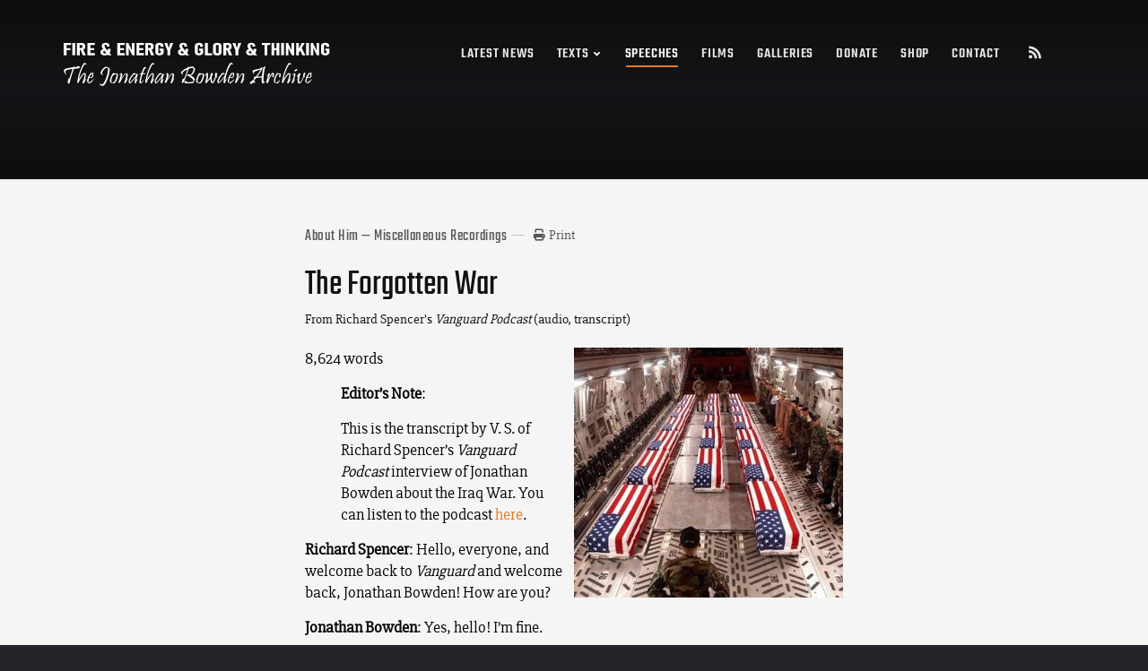

--- FILE ---
content_type: text/html; charset=UTF-8
request_url: https://jonathanbowden.org/speeches/the-forgotten-war/
body_size: 39605
content:
<!DOCTYPE html>
<html style="margin-top:0px!important;">
<head>


    <!-- GENERAL META -->
    <meta charset="UTF-8">  <!-- utf-8 -->
    <meta name="format-detection" content="telephone=no">
    <meta name="viewport" content="width=device-width, initial-scale=1.0">


    


        <title>The Forgotten War</title>
        <meta property="og:site_name" content="The Jonathan Bowden Archive" />
        <meta name="description" content="8,624 words Editor’s Note: This is the transcript by V. S. of Richard Spencer’s Vanguard Podcast interview of Jonathan Bowden about the Iraq War. You can listen to the podcast here. Richard Spencer: Hello, everyone, and welcome back to Vanguard and welcome back, Jonathan Bowden! How are you? Jonathan Bowden: Yes, hello! I’m fine. RS: Very [&hellip;]"/>
        <meta property="og:title" content="The Forgotten War"/>
        <meta property="og:description" content="8,624 words Editor’s Note: This is the transcript by V. S. of Richard Spencer’s Vanguard Podcast interview of Jonathan Bowden about the Iraq War. You can listen to the podcast here. Richard Spencer: Hello, everyone, and welcome back to Vanguard and welcome back, Jonathan Bowden! How are you? Jonathan Bowden: Yes, hello! I’m fine. RS: Very [&hellip;]"/>
        <meta property="og:image" content="https://jonathanbowden.org/wp-content/uploads/2022/08/coffins-300x279-1.jpg"/>
        <!-- <meta property="og:image:width" content="1200" /> -->
        <!-- <meta property="og:image:height" content="627" /> -->
        <meta property="og:url" content="https://jonathanbowden.org/speeches/the-forgotten-war"/>
        <meta name="keywords" value="Jonathan Bowden, New Right, British Nationalism, British National Party, metapolitics, modern art, political oratory">



    <!-- CSS WITH VERSIONING -->
    <link rel="stylesheet" type="text/css" href="https://jonathanbowden.org/wp-content/themes/BOWDEN/dist/application.css?v=1766420244"/>


    <!-- APP VARIABLES -->
        <script>
        var appInfo = {
            home        : 'https://jonathanbowden.org' + '/',
            isLoggedIn  : '',
            theme       : 'https://jonathanbowden.org/wp-content/themes/BOWDEN' + '/',
            title       : 'The Jonathan Bowden Archive',
            nonce       : '2a853add05'
        };
    </script>

    <!-- GOOGLE FONTS -->
    <link rel="preconnect" href="https://fonts.gstatic.com" crossorigin>
    <link href="https://fonts.googleapis.com/css2?family=Raleway:wght@400;600" rel="stylesheet">

    <!-- FAVICONS  -->
    <link rel="icon" type="image/png" sizes="192x192" href="https://jonathanbowden.org/wp-content/themes/BOWDEN/assets/favicons/android-chrome-192x192.png">
<meta name="theme-color" content="rgba(0,0,0,0)">
<meta name="application-name" content="The Jonathan Bowden Archive">
<link rel="icon" type="image/png" sizes="32x32" href="https://jonathanbowden.org/wp-content/themes/BOWDEN/assets/favicons/favicon-32x32.png">
<link rel="icon" type="image/png" sizes="16x16" href="https://jonathanbowden.org/wp-content/themes/BOWDEN/assets/favicons/favicon-16x16.png">
<link rel="shortcut icon" href="https://jonathanbowden.org/wp-content/themes/BOWDEN/assets/favicons/favicon.ico">
<link rel="apple-touch-icon" sizes="57x57" href="https://jonathanbowden.org/wp-content/themes/BOWDEN/assets/favicons/apple-touch-icon-57x57.png">
<link rel="apple-touch-icon" sizes="60x60" href="https://jonathanbowden.org/wp-content/themes/BOWDEN/assets/favicons/apple-touch-icon-60x60.png">
<link rel="apple-touch-icon" sizes="72x72" href="https://jonathanbowden.org/wp-content/themes/BOWDEN/assets/favicons/apple-touch-icon-72x72.png">
<link rel="apple-touch-icon" sizes="76x76" href="https://jonathanbowden.org/wp-content/themes/BOWDEN/assets/favicons/apple-touch-icon-76x76.png">
<link rel="apple-touch-icon" sizes="114x114" href="https://jonathanbowden.org/wp-content/themes/BOWDEN/assets/favicons/apple-touch-icon-114x114.png">
<link rel="apple-touch-icon" sizes="120x120" href="https://jonathanbowden.org/wp-content/themes/BOWDEN/assets/favicons/apple-touch-icon-120x120.png">
<link rel="apple-touch-icon" sizes="144x144" href="https://jonathanbowden.org/wp-content/themes/BOWDEN/assets/favicons/apple-touch-icon-144x144.png">
<link rel="apple-touch-icon" sizes="152x152" href="https://jonathanbowden.org/wp-content/themes/BOWDEN/assets/favicons/apple-touch-icon-152x152.png">
<link rel="apple-touch-icon" sizes="180x180" href="https://jonathanbowden.org/wp-content/themes/BOWDEN/assets/favicons/apple-touch-icon-180x180.png">
<meta name="apple-mobile-web-app-status-bar-style" content="black-translucent">
<meta name="apple-mobile-web-app-title" content="The Jonathan Bowden Archive">
<meta name="msapplication-TileColor" content="rgba(0,0,0,0)">
<meta name="msapplication-TileImage" content="https://jonathanbowden.org/wp-content/themes/BOWDEN/assets/favicons/mstile-144x144.png">
<meta name="msapplication-config" content="https://jonathanbowden.org/wp-content/themes/BOWDEN/assets/favicons/browserconfig.xml">    
    <!-- FONT AWESOME -->
    <script src="https://kit.fontawesome.com/ae9a6dedef.js" crossorigin="anonymous"></script>

    <!-- WP HEAD -->
    <meta name='robots' content='max-image-preview:large' />
<link rel="alternate" type="application/rss+xml" title="The Jonathan Bowden Archive &raquo; The Forgotten War Comments Feed" href="https://jonathanbowden.org/speeches/the-forgotten-war/feed/" />
<style id='wp-img-auto-sizes-contain-inline-css' type='text/css'>
img:is([sizes=auto i],[sizes^="auto," i]){contain-intrinsic-size:3000px 1500px}
/*# sourceURL=wp-img-auto-sizes-contain-inline-css */
</style>
<style id='wp-block-library-inline-css' type='text/css'>
:root{
  --wp-block-synced-color:#7a00df;
  --wp-block-synced-color--rgb:122, 0, 223;
  --wp-bound-block-color:var(--wp-block-synced-color);
  --wp-editor-canvas-background:#ddd;
  --wp-admin-theme-color:#007cba;
  --wp-admin-theme-color--rgb:0, 124, 186;
  --wp-admin-theme-color-darker-10:#006ba1;
  --wp-admin-theme-color-darker-10--rgb:0, 107, 160.5;
  --wp-admin-theme-color-darker-20:#005a87;
  --wp-admin-theme-color-darker-20--rgb:0, 90, 135;
  --wp-admin-border-width-focus:2px;
}
@media (min-resolution:192dpi){
  :root{
    --wp-admin-border-width-focus:1.5px;
  }
}
.wp-element-button{
  cursor:pointer;
}

:root .has-very-light-gray-background-color{
  background-color:#eee;
}
:root .has-very-dark-gray-background-color{
  background-color:#313131;
}
:root .has-very-light-gray-color{
  color:#eee;
}
:root .has-very-dark-gray-color{
  color:#313131;
}
:root .has-vivid-green-cyan-to-vivid-cyan-blue-gradient-background{
  background:linear-gradient(135deg, #00d084, #0693e3);
}
:root .has-purple-crush-gradient-background{
  background:linear-gradient(135deg, #34e2e4, #4721fb 50%, #ab1dfe);
}
:root .has-hazy-dawn-gradient-background{
  background:linear-gradient(135deg, #faaca8, #dad0ec);
}
:root .has-subdued-olive-gradient-background{
  background:linear-gradient(135deg, #fafae1, #67a671);
}
:root .has-atomic-cream-gradient-background{
  background:linear-gradient(135deg, #fdd79a, #004a59);
}
:root .has-nightshade-gradient-background{
  background:linear-gradient(135deg, #330968, #31cdcf);
}
:root .has-midnight-gradient-background{
  background:linear-gradient(135deg, #020381, #2874fc);
}
:root{
  --wp--preset--font-size--normal:16px;
  --wp--preset--font-size--huge:42px;
}

.has-regular-font-size{
  font-size:1em;
}

.has-larger-font-size{
  font-size:2.625em;
}

.has-normal-font-size{
  font-size:var(--wp--preset--font-size--normal);
}

.has-huge-font-size{
  font-size:var(--wp--preset--font-size--huge);
}

.has-text-align-center{
  text-align:center;
}

.has-text-align-left{
  text-align:left;
}

.has-text-align-right{
  text-align:right;
}

.has-fit-text{
  white-space:nowrap !important;
}

#end-resizable-editor-section{
  display:none;
}

.aligncenter{
  clear:both;
}

.items-justified-left{
  justify-content:flex-start;
}

.items-justified-center{
  justify-content:center;
}

.items-justified-right{
  justify-content:flex-end;
}

.items-justified-space-between{
  justify-content:space-between;
}

.screen-reader-text{
  border:0;
  clip-path:inset(50%);
  height:1px;
  margin:-1px;
  overflow:hidden;
  padding:0;
  position:absolute;
  width:1px;
  word-wrap:normal !important;
}

.screen-reader-text:focus{
  background-color:#ddd;
  clip-path:none;
  color:#444;
  display:block;
  font-size:1em;
  height:auto;
  left:5px;
  line-height:normal;
  padding:15px 23px 14px;
  text-decoration:none;
  top:5px;
  width:auto;
  z-index:100000;
}
html :where(.has-border-color){
  border-style:solid;
}

html :where([style*=border-top-color]){
  border-top-style:solid;
}

html :where([style*=border-right-color]){
  border-right-style:solid;
}

html :where([style*=border-bottom-color]){
  border-bottom-style:solid;
}

html :where([style*=border-left-color]){
  border-left-style:solid;
}

html :where([style*=border-width]){
  border-style:solid;
}

html :where([style*=border-top-width]){
  border-top-style:solid;
}

html :where([style*=border-right-width]){
  border-right-style:solid;
}

html :where([style*=border-bottom-width]){
  border-bottom-style:solid;
}

html :where([style*=border-left-width]){
  border-left-style:solid;
}
html :where(img[class*=wp-image-]){
  height:auto;
  max-width:100%;
}
:where(figure){
  margin:0 0 1em;
}

html :where(.is-position-sticky){
  --wp-admin--admin-bar--position-offset:var(--wp-admin--admin-bar--height, 0px);
}

@media screen and (max-width:600px){
  html :where(.is-position-sticky){
    --wp-admin--admin-bar--position-offset:0px;
  }
}

/*# sourceURL=wp-block-library-inline-css */
</style><style id='global-styles-inline-css' type='text/css'>
:root{--wp--preset--aspect-ratio--square: 1;--wp--preset--aspect-ratio--4-3: 4/3;--wp--preset--aspect-ratio--3-4: 3/4;--wp--preset--aspect-ratio--3-2: 3/2;--wp--preset--aspect-ratio--2-3: 2/3;--wp--preset--aspect-ratio--16-9: 16/9;--wp--preset--aspect-ratio--9-16: 9/16;--wp--preset--color--black: #000000;--wp--preset--color--cyan-bluish-gray: #abb8c3;--wp--preset--color--white: #ffffff;--wp--preset--color--pale-pink: #f78da7;--wp--preset--color--vivid-red: #cf2e2e;--wp--preset--color--luminous-vivid-orange: #ff6900;--wp--preset--color--luminous-vivid-amber: #fcb900;--wp--preset--color--light-green-cyan: #7bdcb5;--wp--preset--color--vivid-green-cyan: #00d084;--wp--preset--color--pale-cyan-blue: #8ed1fc;--wp--preset--color--vivid-cyan-blue: #0693e3;--wp--preset--color--vivid-purple: #9b51e0;--wp--preset--gradient--vivid-cyan-blue-to-vivid-purple: linear-gradient(135deg,rgb(6,147,227) 0%,rgb(155,81,224) 100%);--wp--preset--gradient--light-green-cyan-to-vivid-green-cyan: linear-gradient(135deg,rgb(122,220,180) 0%,rgb(0,208,130) 100%);--wp--preset--gradient--luminous-vivid-amber-to-luminous-vivid-orange: linear-gradient(135deg,rgb(252,185,0) 0%,rgb(255,105,0) 100%);--wp--preset--gradient--luminous-vivid-orange-to-vivid-red: linear-gradient(135deg,rgb(255,105,0) 0%,rgb(207,46,46) 100%);--wp--preset--gradient--very-light-gray-to-cyan-bluish-gray: linear-gradient(135deg,rgb(238,238,238) 0%,rgb(169,184,195) 100%);--wp--preset--gradient--cool-to-warm-spectrum: linear-gradient(135deg,rgb(74,234,220) 0%,rgb(151,120,209) 20%,rgb(207,42,186) 40%,rgb(238,44,130) 60%,rgb(251,105,98) 80%,rgb(254,248,76) 100%);--wp--preset--gradient--blush-light-purple: linear-gradient(135deg,rgb(255,206,236) 0%,rgb(152,150,240) 100%);--wp--preset--gradient--blush-bordeaux: linear-gradient(135deg,rgb(254,205,165) 0%,rgb(254,45,45) 50%,rgb(107,0,62) 100%);--wp--preset--gradient--luminous-dusk: linear-gradient(135deg,rgb(255,203,112) 0%,rgb(199,81,192) 50%,rgb(65,88,208) 100%);--wp--preset--gradient--pale-ocean: linear-gradient(135deg,rgb(255,245,203) 0%,rgb(182,227,212) 50%,rgb(51,167,181) 100%);--wp--preset--gradient--electric-grass: linear-gradient(135deg,rgb(202,248,128) 0%,rgb(113,206,126) 100%);--wp--preset--gradient--midnight: linear-gradient(135deg,rgb(2,3,129) 0%,rgb(40,116,252) 100%);--wp--preset--font-size--small: 13px;--wp--preset--font-size--medium: 20px;--wp--preset--font-size--large: 36px;--wp--preset--font-size--x-large: 42px;--wp--preset--spacing--20: 0.44rem;--wp--preset--spacing--30: 0.67rem;--wp--preset--spacing--40: 1rem;--wp--preset--spacing--50: 1.5rem;--wp--preset--spacing--60: 2.25rem;--wp--preset--spacing--70: 3.38rem;--wp--preset--spacing--80: 5.06rem;--wp--preset--shadow--natural: 6px 6px 9px rgba(0, 0, 0, 0.2);--wp--preset--shadow--deep: 12px 12px 50px rgba(0, 0, 0, 0.4);--wp--preset--shadow--sharp: 6px 6px 0px rgba(0, 0, 0, 0.2);--wp--preset--shadow--outlined: 6px 6px 0px -3px rgb(255, 255, 255), 6px 6px rgb(0, 0, 0);--wp--preset--shadow--crisp: 6px 6px 0px rgb(0, 0, 0);}:where(.is-layout-flex){gap: 0.5em;}:where(.is-layout-grid){gap: 0.5em;}body .is-layout-flex{display: flex;}.is-layout-flex{flex-wrap: wrap;align-items: center;}.is-layout-flex > :is(*, div){margin: 0;}body .is-layout-grid{display: grid;}.is-layout-grid > :is(*, div){margin: 0;}:where(.wp-block-columns.is-layout-flex){gap: 2em;}:where(.wp-block-columns.is-layout-grid){gap: 2em;}:where(.wp-block-post-template.is-layout-flex){gap: 1.25em;}:where(.wp-block-post-template.is-layout-grid){gap: 1.25em;}.has-black-color{color: var(--wp--preset--color--black) !important;}.has-cyan-bluish-gray-color{color: var(--wp--preset--color--cyan-bluish-gray) !important;}.has-white-color{color: var(--wp--preset--color--white) !important;}.has-pale-pink-color{color: var(--wp--preset--color--pale-pink) !important;}.has-vivid-red-color{color: var(--wp--preset--color--vivid-red) !important;}.has-luminous-vivid-orange-color{color: var(--wp--preset--color--luminous-vivid-orange) !important;}.has-luminous-vivid-amber-color{color: var(--wp--preset--color--luminous-vivid-amber) !important;}.has-light-green-cyan-color{color: var(--wp--preset--color--light-green-cyan) !important;}.has-vivid-green-cyan-color{color: var(--wp--preset--color--vivid-green-cyan) !important;}.has-pale-cyan-blue-color{color: var(--wp--preset--color--pale-cyan-blue) !important;}.has-vivid-cyan-blue-color{color: var(--wp--preset--color--vivid-cyan-blue) !important;}.has-vivid-purple-color{color: var(--wp--preset--color--vivid-purple) !important;}.has-black-background-color{background-color: var(--wp--preset--color--black) !important;}.has-cyan-bluish-gray-background-color{background-color: var(--wp--preset--color--cyan-bluish-gray) !important;}.has-white-background-color{background-color: var(--wp--preset--color--white) !important;}.has-pale-pink-background-color{background-color: var(--wp--preset--color--pale-pink) !important;}.has-vivid-red-background-color{background-color: var(--wp--preset--color--vivid-red) !important;}.has-luminous-vivid-orange-background-color{background-color: var(--wp--preset--color--luminous-vivid-orange) !important;}.has-luminous-vivid-amber-background-color{background-color: var(--wp--preset--color--luminous-vivid-amber) !important;}.has-light-green-cyan-background-color{background-color: var(--wp--preset--color--light-green-cyan) !important;}.has-vivid-green-cyan-background-color{background-color: var(--wp--preset--color--vivid-green-cyan) !important;}.has-pale-cyan-blue-background-color{background-color: var(--wp--preset--color--pale-cyan-blue) !important;}.has-vivid-cyan-blue-background-color{background-color: var(--wp--preset--color--vivid-cyan-blue) !important;}.has-vivid-purple-background-color{background-color: var(--wp--preset--color--vivid-purple) !important;}.has-black-border-color{border-color: var(--wp--preset--color--black) !important;}.has-cyan-bluish-gray-border-color{border-color: var(--wp--preset--color--cyan-bluish-gray) !important;}.has-white-border-color{border-color: var(--wp--preset--color--white) !important;}.has-pale-pink-border-color{border-color: var(--wp--preset--color--pale-pink) !important;}.has-vivid-red-border-color{border-color: var(--wp--preset--color--vivid-red) !important;}.has-luminous-vivid-orange-border-color{border-color: var(--wp--preset--color--luminous-vivid-orange) !important;}.has-luminous-vivid-amber-border-color{border-color: var(--wp--preset--color--luminous-vivid-amber) !important;}.has-light-green-cyan-border-color{border-color: var(--wp--preset--color--light-green-cyan) !important;}.has-vivid-green-cyan-border-color{border-color: var(--wp--preset--color--vivid-green-cyan) !important;}.has-pale-cyan-blue-border-color{border-color: var(--wp--preset--color--pale-cyan-blue) !important;}.has-vivid-cyan-blue-border-color{border-color: var(--wp--preset--color--vivid-cyan-blue) !important;}.has-vivid-purple-border-color{border-color: var(--wp--preset--color--vivid-purple) !important;}.has-vivid-cyan-blue-to-vivid-purple-gradient-background{background: var(--wp--preset--gradient--vivid-cyan-blue-to-vivid-purple) !important;}.has-light-green-cyan-to-vivid-green-cyan-gradient-background{background: var(--wp--preset--gradient--light-green-cyan-to-vivid-green-cyan) !important;}.has-luminous-vivid-amber-to-luminous-vivid-orange-gradient-background{background: var(--wp--preset--gradient--luminous-vivid-amber-to-luminous-vivid-orange) !important;}.has-luminous-vivid-orange-to-vivid-red-gradient-background{background: var(--wp--preset--gradient--luminous-vivid-orange-to-vivid-red) !important;}.has-very-light-gray-to-cyan-bluish-gray-gradient-background{background: var(--wp--preset--gradient--very-light-gray-to-cyan-bluish-gray) !important;}.has-cool-to-warm-spectrum-gradient-background{background: var(--wp--preset--gradient--cool-to-warm-spectrum) !important;}.has-blush-light-purple-gradient-background{background: var(--wp--preset--gradient--blush-light-purple) !important;}.has-blush-bordeaux-gradient-background{background: var(--wp--preset--gradient--blush-bordeaux) !important;}.has-luminous-dusk-gradient-background{background: var(--wp--preset--gradient--luminous-dusk) !important;}.has-pale-ocean-gradient-background{background: var(--wp--preset--gradient--pale-ocean) !important;}.has-electric-grass-gradient-background{background: var(--wp--preset--gradient--electric-grass) !important;}.has-midnight-gradient-background{background: var(--wp--preset--gradient--midnight) !important;}.has-small-font-size{font-size: var(--wp--preset--font-size--small) !important;}.has-medium-font-size{font-size: var(--wp--preset--font-size--medium) !important;}.has-large-font-size{font-size: var(--wp--preset--font-size--large) !important;}.has-x-large-font-size{font-size: var(--wp--preset--font-size--x-large) !important;}
/*# sourceURL=global-styles-inline-css */
</style>
<style id='core-block-supports-inline-css' type='text/css'>
/**
 * Core styles: block-supports
 */

/*# sourceURL=core-block-supports-inline-css */
</style>

<style id='classic-theme-styles-inline-css' type='text/css'>
/**
 * These rules are needed for backwards compatibility.
 * They should match the button element rules in the base theme.json file.
 */
.wp-block-button__link {
	color: #ffffff;
	background-color: #32373c;
	border-radius: 9999px; /* 100% causes an oval, but any explicit but really high value retains the pill shape. */

	/* This needs a low specificity so it won't override the rules from the button element if defined in theme.json. */
	box-shadow: none;
	text-decoration: none;

	/* The extra 2px are added to size solids the same as the outline versions.*/
	padding: calc(0.667em + 2px) calc(1.333em + 2px);

	font-size: 1.125em;
}

.wp-block-file__button {
	background: #32373c;
	color: #ffffff;
	text-decoration: none;
}

/*# sourceURL=/wp-includes/css/classic-themes.css */
</style>
<script type="text/javascript" src="https://jonathanbowden.org/wp-includes/js/jquery/jquery.js?ver=3.7.1" id="jquery-core-js"></script>
<script type="text/javascript" id="dlm-public-js-extra">
/* <![CDATA[ */
var dlmVars = {"logStatus":"enabled","jsErrorLogging":{"status":"","url":"https://jonathanbowden.org/wp-admin/admin-ajax.php","nonce":"28a5160de2","action":"log_js_errors"}};
//# sourceURL=dlm-public-js-extra
/* ]]> */
</script>
<script type="text/javascript" src="https://jonathanbowden.org/wp-content/plugins/debug-log-manager/assets/js/public.js?ver=2.4.3" id="dlm-public-js"></script>
<link rel="canonical" href="https://jonathanbowden.org/speeches/the-forgotten-war/" />
   
</head>



<body class="wp-singular speeches-template-default single single-speeches postid-509 wp-theme-BOWDEN" itemscope itemtype="http://schema.org/WebPage">

    <div id="body_wrapper">

<!-- BANNER MAIN NAVIGATION -->


<!-- <div id="header_behind" class="banner"></div> -->

<header id="header">
    <div class="background"></div>


    <div class="banner_content">
        <div class="content">


            <!-- LOGO -->
            <a class="logo_container" href="https://jonathanbowden.org/" aria-label="Logo">
                <div class="logo_image">
                    <svg version="1.1" id="Layer_1" xmlns="http://www.w3.org/2000/svg" xmlns:xlink="http://www.w3.org/1999/xlink" x="0px" y="0px"
	 viewBox="0 0 402.2 85.5" style="enable-background:new 0 0 402.2 85.5;" xml:space="preserve">
<g class="fire_energy_glory">
	<polygon class="st0" points="15.6,13.8 13.8,13.8 13.8,31 17.8,31 17.8,24 23.3,24 23.3,21.2 17.8,21.2 17.8,16.6 24.1,16.6 
		24.1,13.8 17.8,13.8 	"/>
	<rect x="25.9" y="13.8" class="st0" width="4" height="17.2"/>
	<path class="st0" d="M41.3,23.2c0.9-0.3,1.6-0.8,2-1.4c0.5-0.6,0.7-1.3,0.7-2.2v-2c0-0.8-0.2-1.5-0.7-2.1c-0.5-0.6-1.1-1-2-1.3
		c-0.9-0.3-2-0.5-3.2-0.5h-1.8h-2.1h-1.8V31h3.9v-7.3h1.3l2.9,7.3h4.2L41.3,23.2C41.2,23.2,41.2,23.2,41.3,23.2z M36.2,16.6h2.1
		c0.3,0,0.6,0,0.9,0.1c0.3,0.1,0.4,0.2,0.6,0.4c0.1,0.2,0.2,0.4,0.2,0.7v1.9c0,0.2-0.1,0.4-0.2,0.6c-0.1,0.2-0.3,0.3-0.6,0.4
		c-0.2,0.1-0.5,0.1-0.9,0.1h-2.1V16.6z"/>
	<polygon class="st0" points="48.9,13.8 47.1,13.8 47.1,31 48.9,31 51.1,31 57.4,31 57.4,28.1 51.1,28.1 51.1,23.8 56.6,23.8 
		56.6,21 51.1,21 51.1,16.6 57.4,16.6 57.4,13.8 51.1,13.8 	"/>
	<path class="st0" d="M78.6,26.9c0.7-1.4,1-3,1-4.9h-3.8c0,1.1-0.1,2-0.3,2.8l-1.9-2.3c-0.6-0.6-1-1.2-1.4-1.8s-0.6-1.1-0.8-1.6
		c-0.2-0.5-0.3-1-0.3-1.6c0-0.4,0.1-0.8,0.4-1c0.3-0.2,0.6-0.4,1.1-0.4s0.8,0.1,1,0.4c0.2,0.2,0.4,0.6,0.4,1v1.5H78v-1.5
		c0-1.3-0.5-2.2-1.4-2.9s-2.3-1-4-1c-1.7,0-3,0.4-4,1.1c-0.9,0.7-1.4,1.7-1.4,3c0,0.7,0.1,1.5,0.4,2.2c0.3,0.7,0.6,1.4,1.1,2
		c0.1,0.2,0.3,0.4,0.5,0.6c-0.9,0.2-1.7,0.6-2.3,1c-1.1,0.8-1.6,1.8-1.6,3.1c0,1,0.2,1.8,0.7,2.5c0.5,0.7,1.1,1.2,2,1.6
		c0.9,0.4,1.9,0.5,3.1,0.5c1.7,0,3.1-0.3,4.3-0.9l0.6,0.7h4.8l-2.7-3.2C78.3,27.5,78.5,27.3,78.6,26.9z M71.7,28.5
		c-0.8,0-1.5-0.2-1.9-0.5c-0.5-0.3-0.7-0.8-0.7-1.4c0-0.6,0.3-1.1,1-1.4c0.3-0.1,0.6-0.2,1-0.3l2.5,3.2C73,28.3,72.4,28.5,71.7,28.5
		z"/>
	<polygon class="st0" points="90.7,13.8 88.9,13.8 88.9,31 90.7,31 92.9,31 99.2,31 99.2,28.1 92.9,28.1 92.9,23.8 98.4,23.8 
		98.4,21 92.9,21 92.9,16.6 99.2,16.6 99.2,13.8 92.9,13.8 	"/>
	<polygon class="st0" points="109.4,24.3 104.4,13.8 101.3,13.8 101.3,31 104.9,31 104.9,21 109.9,31 113,31 113,13.8 109.4,13.8 	
		"/>
	<polygon class="st0" points="117.6,13.8 115.9,13.8 115.9,31 117.6,31 119.8,31 126.2,31 126.2,28.1 119.8,28.1 119.8,23.8 
		125.4,23.8 125.4,21 119.8,21 119.8,16.6 126.2,16.6 126.2,13.8 119.8,13.8 	"/>
	<path class="st0" d="M137.1,23.2c0.9-0.3,1.6-0.8,2-1.4c0.5-0.6,0.7-1.3,0.7-2.2v-2c0-0.8-0.2-1.5-0.7-2.1c-0.5-0.6-1.1-1-2-1.3
		s-2-0.5-3.2-0.5h-1.8H130h-1.8V31h3.9v-7.3h1.3l2.9,7.3h4.2L137.1,23.2C137.1,23.2,137.1,23.2,137.1,23.2z M132.1,16.6h2.1
		c0.3,0,0.6,0,0.9,0.1c0.3,0.1,0.4,0.2,0.6,0.4c0.1,0.2,0.2,0.4,0.2,0.7v1.9c0,0.2-0.1,0.4-0.2,0.6c-0.1,0.2-0.3,0.3-0.6,0.4
		c-0.2,0.1-0.5,0.1-0.9,0.1h-2.1V16.6z"/>
	<path class="st0" d="M148.1,24.5h1.9v2.4c0,0.3-0.1,0.5-0.2,0.7c-0.1,0.2-0.4,0.3-0.6,0.4c-0.3,0.1-0.6,0.2-1,0.2
		c-0.4,0-0.7,0-1-0.1c-0.3-0.1-0.5-0.2-0.6-0.4c-0.1-0.2-0.2-0.4-0.2-0.6V18c0-0.3,0.1-0.6,0.2-0.8c0.1-0.2,0.3-0.4,0.6-0.5
		c0.3-0.1,0.6-0.2,0.9-0.2c0.3,0,0.6,0.1,0.8,0.2c0.2,0.1,0.4,0.3,0.5,0.5c0.1,0.2,0.2,0.4,0.2,0.7v1.3h4.1v-1.3
		c0-0.9-0.2-1.7-0.7-2.3c-0.4-0.6-1.1-1.1-1.9-1.5c-0.8-0.3-1.9-0.5-3-0.5c-1.2,0-2.2,0.2-3.1,0.5c-0.9,0.4-1.5,0.9-2,1.5
		c-0.5,0.7-0.7,1.5-0.7,2.4v8.9c0,0.9,0.2,1.6,0.7,2.3s1.1,1.1,2,1.4c0.9,0.3,1.9,0.5,3.1,0.5c1.2,0,2.2-0.2,3.1-0.5
		c0.9-0.3,1.5-0.8,2-1.5c0.5-0.6,0.7-1.4,0.7-2.3v-5.1h-5.8V24.5z"/>
	<polygon class="st0" points="161.1,20.9 158.9,13.8 154.8,13.8 159.2,24.4 159.2,31 163.1,31 163.1,24.4 167.3,13.8 163.2,13.8 	
		"/>
	<path class="st0" d="M187.4,26.9c0.7-1.4,1-3,1-4.9h-3.8c0,1.1-0.1,2-0.3,2.8l-1.9-2.3c-0.6-0.6-1-1.2-1.4-1.8s-0.6-1.1-0.8-1.6
		c-0.2-0.5-0.3-1-0.3-1.6c0-0.4,0.1-0.8,0.4-1c0.3-0.2,0.6-0.4,1.1-0.4s0.8,0.1,1,0.4c0.2,0.2,0.4,0.6,0.4,1v1.5h3.9v-1.5
		c0-1.3-0.5-2.2-1.4-2.9c-0.9-0.7-2.3-1-4-1c-1.7,0-3,0.4-4,1.1c-0.9,0.7-1.4,1.7-1.4,3c0,0.7,0.1,1.5,0.4,2.2
		c0.3,0.7,0.6,1.4,1.1,2c0.1,0.2,0.3,0.4,0.5,0.6c-0.9,0.2-1.7,0.6-2.3,1c-1.1,0.8-1.6,1.8-1.6,3.1c0,1,0.2,1.8,0.7,2.5
		c0.5,0.7,1.1,1.2,2,1.6c0.9,0.4,1.9,0.5,3.1,0.5c1.7,0,3.1-0.3,4.3-0.9l0.6,0.7h4.8l-2.7-3.2C187.1,27.5,187.3,27.3,187.4,26.9z
		 M180.5,28.5c-0.8,0-1.5-0.2-1.9-0.5c-0.5-0.3-0.7-0.8-0.7-1.4c0-0.6,0.3-1.1,1-1.4c0.3-0.1,0.6-0.2,1-0.3l2.5,3.2
		C181.8,28.3,181.2,28.5,180.5,28.5z"/>
	<path class="st0" d="M203.5,24.5h1.9v2.4c0,0.3-0.1,0.5-0.2,0.7c-0.1,0.2-0.4,0.3-0.6,0.4c-0.3,0.1-0.6,0.2-1,0.2
		c-0.4,0-0.7,0-1-0.1c-0.3-0.1-0.5-0.2-0.6-0.4c-0.1-0.2-0.2-0.4-0.2-0.6V18c0-0.3,0.1-0.6,0.2-0.8c0.1-0.2,0.3-0.4,0.6-0.5
		c0.3-0.1,0.6-0.2,0.9-0.2c0.3,0,0.6,0.1,0.8,0.2c0.2,0.1,0.4,0.3,0.5,0.5c0.1,0.2,0.2,0.4,0.2,0.7v1.3h4.1v-1.3
		c0-0.9-0.2-1.7-0.7-2.3c-0.4-0.6-1.1-1.1-1.9-1.5c-0.8-0.3-1.9-0.5-3-0.5c-1.2,0-2.2,0.2-3.1,0.5c-0.9,0.4-1.5,0.9-2,1.5
		c-0.5,0.7-0.7,1.5-0.7,2.4v8.9c0,0.9,0.2,1.6,0.7,2.3s1.1,1.1,2,1.4c0.9,0.3,1.9,0.5,3.1,0.5c1.2,0,2.2-0.2,3.1-0.5
		c0.9-0.3,1.5-0.8,2-1.5c0.5-0.6,0.7-1.4,0.7-2.3v-5.1h-5.8V24.5z"/>
	<polygon class="st0" points="215.8,13.8 211.8,13.8 211.8,31 213.4,31 215.8,31 221.8,31 221.8,28.2 215.8,28.2 	"/>
	<path class="st0" d="M232.3,14.1c-0.9-0.3-2-0.5-3.2-0.5s-2.3,0.2-3.2,0.5c-0.9,0.3-1.6,0.8-2,1.4c-0.5,0.6-0.7,1.3-0.7,2.2v9.5
		c0,0.9,0.2,1.6,0.7,2.2c0.5,0.6,1.1,1.1,2,1.4c0.9,0.3,2,0.5,3.2,0.5s2.3-0.2,3.2-0.5c0.9-0.3,1.6-0.8,2-1.4
		c0.5-0.6,0.7-1.3,0.7-2.2v-9.5c0-0.9-0.2-1.6-0.7-2.2C233.9,14.8,233.2,14.4,232.3,14.1z M231.1,26.7c0,0.3-0.1,0.6-0.2,0.8
		c-0.1,0.2-0.4,0.4-0.7,0.5c-0.3,0.1-0.6,0.2-1,0.2s-0.8-0.1-1-0.2c-0.3-0.1-0.5-0.3-0.7-0.5c-0.1-0.2-0.2-0.5-0.2-0.8V18
		c0-0.3,0.1-0.6,0.2-0.8c0.1-0.2,0.4-0.4,0.7-0.5c0.3-0.1,0.6-0.2,1-0.2s0.8,0.1,1,0.2c0.3,0.1,0.5,0.3,0.7,0.5
		c0.1,0.2,0.2,0.5,0.2,0.8V26.7z"/>
	<path class="st0" d="M246.5,23.2c0.9-0.3,1.6-0.8,2-1.4c0.5-0.6,0.7-1.3,0.7-2.2v-2c0-0.8-0.2-1.5-0.7-2.1c-0.5-0.6-1.1-1-2-1.3
		s-2-0.5-3.2-0.5h-1.8h-2.1h-1.8V31h3.9v-7.3h1.3l2.9,7.3h4.2L246.5,23.2C246.5,23.2,246.5,23.2,246.5,23.2z M241.5,16.6h2.1
		c0.3,0,0.6,0,0.9,0.1c0.3,0.1,0.4,0.2,0.6,0.4c0.1,0.2,0.2,0.4,0.2,0.7v1.9c0,0.2-0.1,0.4-0.2,0.6c-0.1,0.2-0.3,0.3-0.6,0.4
		c-0.2,0.1-0.5,0.1-0.9,0.1h-2.1V16.6z"/>
	<polygon class="st0" points="256.6,20.9 254.4,13.8 250.3,13.8 254.6,24.4 254.6,31 258.6,31 258.6,24.4 262.7,13.8 258.6,13.8 	
		"/>
	<path class="st0" d="M282.9,26.9c0.7-1.4,1-3,1-4.9h-3.8c0,1.1-0.1,2-0.3,2.8l-1.9-2.3c-0.6-0.6-1-1.2-1.4-1.8
		c-0.4-0.5-0.6-1.1-0.8-1.6c-0.2-0.5-0.3-1-0.3-1.6c0-0.4,0.1-0.8,0.4-1c0.3-0.2,0.6-0.4,1.1-0.4c0.4,0,0.8,0.1,1,0.4
		c0.2,0.2,0.4,0.6,0.4,1v1.5h3.9v-1.5c0-1.3-0.5-2.2-1.4-2.9s-2.3-1-4-1c-1.7,0-3,0.4-4,1.1c-0.9,0.7-1.4,1.7-1.4,3
		c0,0.7,0.1,1.5,0.4,2.2c0.3,0.7,0.6,1.4,1.1,2c0.1,0.2,0.3,0.4,0.5,0.6c-0.9,0.2-1.7,0.6-2.3,1c-1.1,0.8-1.6,1.8-1.6,3.1
		c0,1,0.2,1.8,0.7,2.5c0.5,0.7,1.1,1.2,2,1.6c0.9,0.4,1.9,0.5,3.1,0.5c1.7,0,3.1-0.3,4.3-0.9l0.6,0.7h4.8l-2.7-3.2
		C282.5,27.5,282.7,27.3,282.9,26.9z M275.9,28.5c-0.8,0-1.5-0.2-1.9-0.5c-0.5-0.3-0.7-0.8-0.7-1.4c0-0.6,0.3-1.1,1-1.4
		c0.3-0.1,0.6-0.2,1-0.3l2.5,3.2C277.2,28.3,276.6,28.5,275.9,28.5z"/>
	<polygon class="st0" points="291.6,16.6 295.4,16.6 295.4,31 299.3,31 299.3,16.6 303.2,16.6 303.2,13.8 291.6,13.8 	"/>
	<polygon class="st0" points="312.1,21.1 309,21.1 309,13.8 305.1,13.8 305.1,31 309,31 309,23.9 312.1,23.9 312.1,31 316.1,31 
		316.1,13.8 312.1,13.8 	"/>
	<rect x="318.6" y="13.8" class="st0" width="4" height="17.2"/>
	<polygon class="st0" points="333.2,24.3 328.2,13.8 325.1,13.8 325.1,31 328.7,31 328.7,21 333.7,31 336.8,31 336.8,13.8 
		333.2,13.8 	"/>
	<polygon class="st0" points="351.8,13.8 347.3,13.8 343.6,21.4 343.6,13.8 339.7,13.8 339.7,31 343.6,31 343.6,26.9 345.3,24.2 
		348.2,31 352.5,31 347.4,20.8 	"/>
	<rect x="353.6" y="13.8" class="st0" width="4" height="17.2"/>
	<polygon class="st0" points="368.2,24.3 363.2,13.8 360.1,13.8 360.1,31 363.7,31 363.7,21 368.7,31 371.8,31 371.8,13.8 
		368.2,13.8 	"/>
	<path class="st0" d="M380.4,21.7v2.8h1.9v2.4c0,0.3-0.1,0.5-0.2,0.7c-0.1,0.2-0.4,0.3-0.6,0.4c-0.3,0.1-0.6,0.2-1,0.2
		c-0.4,0-0.7,0-1-0.1c-0.3-0.1-0.5-0.2-0.6-0.4c-0.1-0.2-0.2-0.4-0.2-0.6V18c0-0.3,0.1-0.6,0.2-0.8c0.1-0.2,0.3-0.4,0.6-0.5
		c0.3-0.1,0.6-0.2,0.9-0.2c0.3,0,0.6,0.1,0.8,0.2c0.2,0.1,0.4,0.3,0.5,0.5c0.1,0.2,0.2,0.4,0.2,0.7v1.3h4.1v-1.3
		c0-0.9-0.2-1.7-0.7-2.3c-0.4-0.6-1.1-1.1-1.9-1.5c-0.8-0.3-1.9-0.5-3-0.5c-1.2,0-2.2,0.2-3.1,0.5c-0.9,0.4-1.5,0.9-2,1.5
		c-0.5,0.7-0.7,1.5-0.7,2.4v8.9c0,0.9,0.2,1.6,0.7,2.3c0.5,0.6,1.1,1.1,2,1.4c0.9,0.3,1.9,0.5,3.1,0.5c1.2,0,2.2-0.2,3.1-0.5
		s1.5-0.8,2-1.5c0.5-0.6,0.7-1.4,0.7-2.3v-5.1H380.4z"/>
</g>
<g class="the_jonathan_bowden_archive">
	<path class="st0" d="M36.3,48.2c0,0.1,0,0.2,0,0.3c0,0.3-0.2,0.6-0.6,0.7c0,0-0.4,0.1-1.2,0.2c-2,0.3-4.1,0.5-6.2,0.7
		c-0.9,1.9-2,5.1-3.3,9.4c-1.2,4-2.1,7.3-2.7,9.9c-0.2,0.9-0.5,1.3-0.9,1.3c-0.2,0-0.7-0.1-1.5-0.4c-0.3-0.1-0.4-0.2-0.4-0.5
		c0,0.2,0-0.1,0-1c0-1.7,0.3-3.2,0.8-4.6c0.2-0.5,0.4-0.8,0.7-0.8c0.1,0,0.2,0,0.4,0.1c0.2,0.1,0.4,0.1,0.5,0.1
		c0.3-1.2,1-3.5,2.2-6.9c1.3-3.9,2-6,2.1-6.4c-1.8,0.1-3.5,0.4-5.3,0.8c-2,0.5-3.2,1-3.8,1.5c-0.7,0.6-1,1.2-1,1.8
		c0,0.7,0.4,1.7,1.1,3c0.1,0.1,0.1,0.3,0.1,0.4c0,0.3-0.1,0.4-0.4,0.4c-0.2,0-0.3-0.1-0.5-0.3c-0.9-1.3-1.5-2.3-1.8-3
		c-0.2-0.5-0.3-1.2-0.4-2.2c-0.1-1.4,1-2.4,3.4-3.1c3.2-0.9,6.3-1.4,9.5-1.7c0.4-0.7,0.6-1.1,0.8-1.1c0.3,0,0.7,0.3,1.3,0.9
		c0.3,0,1.2-0.1,2.8-0.3c0.3,0,0.6-0.2,0.8-0.6c0.3-0.3,0.9-0.5,1.8-0.6c0.5,0,0.9,0.2,1.1,0.6C36,46.9,36.1,47.3,36.3,48.2z"/>
	<path class="st0" d="M45.9,43.5c0.1,0.1,0.2,0.2,0.2,0.4c0,0.2-0.1,0.3-0.4,0.3c-0.1,0-0.2,0-0.4-0.1c-0.5-0.3-0.9-0.4-1.2-0.4
		c-0.7,0-1.5,0.7-2.3,2.1c-3,4.9-5.2,11.3-6.7,19.3c1.9-3.6,4-6.4,6.4-8.6c0.5-0.5,0.9-0.7,1.1-0.7c0.1,0,0.4,0.2,0.9,0.5
		c0.6,0.3,0.9,0.4,1,0.5c0.3,0.3,0.4,0.7,0.4,1.4c0,0.2,0,0.4,0,0.6c-0.2,2-0.8,4.5-1.7,7.4c0.4-0.5,0.9-1.2,1.7-2.1
		c0.2-0.2,0.3-0.3,0.5-0.3s0.2,0.1,0.2,0.2c0,0.2-0.1,0.4-0.2,0.6c-0.7,1-1.5,2.4-2.6,4.2c-0.1,0.2-0.3,0.7-0.7,1.4
		c-0.1,0.4-0.4,0.5-0.6,0.5c-0.3,0-0.7-0.2-1.3-0.6c-0.2-0.2-0.3-0.4-0.1-0.8c2-4.9,3-8.6,3.1-11c0-0.7-0.1-1-0.3-1
		c-0.1,0-0.5,0.2-0.9,0.6c-0.9,0.7-2,2-3.2,3.8c-1.7,2.4-3,4.8-3.9,7.3c-0.3,0.7-0.5,1.1-0.7,1.1c-0.2,0-0.6-0.2-1.1-0.7
		c-0.3-0.2-0.4-0.6-0.3-1.2c1.3-7.3,3-13.4,5.2-18.6c1.6-3.8,3-6.3,4.3-7.5c0.3-0.3,0.6-0.4,0.9-0.4c0.3,0,0.7,0.2,1.2,0.5
		C44.7,42.5,45.3,43,45.9,43.5z"/>
	<path class="st0" d="M55.8,65.2c-2.8,3.6-4.7,5.3-5.9,5.3c-0.5,0-1.2-0.4-2-1.1c-0.9-0.4-1.3-0.9-1.3-1.6c0-0.1,0-0.3,0-0.4
		c0.2-1.6,0.6-3.3,1.3-5.2c-0.4-0.2-0.6-0.4-0.6-0.6c0-0.2,0.1-0.2,0.4-0.2c0.2,0,0.4,0.1,0.6,0.2c1-2.3,1.9-3.9,2.7-4.9
		c0.5-0.6,1-1,1.4-1c0.2,0,0.7,0.2,1.4,0.5c-0.1-0.3,0-0.5,0.3-0.6c0,0,0.3,0,0.8,0c0.5,0,0.7,0.1,0.7,0.3c0,0,0,0.1-0.1,0.3
		c0,0.2-0.1,0.3-0.1,0.4c0,0.4,0,0.9,0,1.5c0,0.6,0,1,0,1.2c0,1.4-0.4,2.4-1.2,3C53.7,62.8,52.9,63,52,63c-0.5,0-1.2-0.1-2.3-0.4
		c-0.2,0.4-0.4,1-0.7,2.1c-0.3,1.3-0.5,2.5-0.4,3.5c0,0.6,0.2,0.9,0.6,0.9c0.1,0,0.3,0,0.5-0.1c1.3-0.5,3.2-1.9,5.5-4.3
		c0.1-0.1,0.3-0.2,0.4-0.2c0.2,0,0.3,0.1,0.3,0.3C56,64.9,55.9,65,55.8,65.2z M53.8,57.6c0-0.4-0.1-0.7-0.3-0.7
		c-0.1,0-0.3,0.1-0.5,0.3c-1.1,0.9-2.1,2.5-2.9,4.7c0.2,0,0.6,0.1,1.2,0.1c0.9,0,1.6-0.2,2.1-0.6c0.3-0.3,0.5-0.9,0.6-1.7
		C53.8,60.3,53.8,59.6,53.8,57.6z"/>
	<path class="st0" d="M78.2,53.3c-0.5,3.9-1.8,8.1-3.6,12.6c-2.2,5.5-4.3,8.2-6.4,8.2c-1.2,0-2.5-0.8-4.1-2.2
		c-0.1-0.1-0.2-0.3-0.2-0.5c0-0.4,0.1-0.5,0.4-0.5c0.1,0,0.2,0,0.3,0.1c1.1,0.7,2,1,2.7,1.1c1.5,0.1,3.3-2.5,5.4-7.7
		c2-5.1,3.2-9.7,3.4-13.8c0.1-0.8-0.1-1.3-0.6-1.5c-0.4-0.2-1-0.3-1.9-0.3c-0.9,0-1.9,0.7-3.1,2c-1.3,1.4-2.2,3-2.8,4.9
		c-0.1,0.3-0.1,0.5-0.1,0.8c0,0.5,0.4,1.1,1.1,1.9c0.1,0.1,0.2,0.2,0.2,0.3c0,0.2-0.2,0.3-0.5,0.3c-0.1,0-0.3,0-0.3-0.1
		c-1.7-1.1-2.6-2.1-2.6-3c0-0.6,0.2-1.3,0.7-2.3c0.7-1.3,1.6-2.7,2.8-3.9c1.2-1.2,2.2-2,3.1-2.4c0.2-0.1,0.4-0.1,0.6-0.1
		c0.4,0,1.1,0.2,2,0.5c0.1-0.1,0.2-0.1,0.4-0.1c0.5,0,1.3,0.5,2.6,1.4c0.5,0.3,0.7,1.1,0.7,2.4C78.3,51.9,78.3,52.6,78.2,53.3z"/>
	<path class="st0" d="M89.8,59.2c0,1-0.3,2.4-0.7,4c-0.7,2.6-1.8,4.7-3.2,6.2c-0.7,0.8-1.5,1.2-2.4,1.2c-0.3,0-0.8-0.1-1.3-0.2
		c-1.1-0.1-1.9-0.4-2.6-1c-0.7-0.7-1.1-1.5-1-2.6c0-1.2,0.5-2.9,1.3-5.1c0.9-2.4,1.8-4.1,2.7-5.1c0.4-0.5,0.8-0.8,1.1-0.8
		c0.4,0,1,0.4,1.9,1.2c0.2-0.1,0.7-0.3,1.5-0.6c0.4-0.1,0.7-0.2,0.9-0.2c0.4,0,0.9,0.4,1.5,1.3C89.6,58,89.8,58.6,89.8,59.2z
		 M87.8,59.7c0.1-0.8,0.1-1.3,0.1-1.5c0-0.5-0.1-0.7-0.4-0.7c-0.1,0-0.3,0-0.4,0.1l-2.7,1.1c-0.3,0.1-0.5,0.2-0.5,0.2
		c-0.1,0-0.2-0.1-0.3-0.3c-0.7,0.8-1.3,2-1.9,3.5c-0.4,1.2-0.8,2.3-0.9,3.2c-0.1,0.6-0.2,1.2-0.2,1.7c0,1.8,0.5,2.6,1.6,2.6
		c0.4,0,0.9-0.2,1.4-0.5c1-0.7,1.9-2,2.7-3.9C87.1,63.3,87.6,61.5,87.8,59.7z"/>
	<path class="st0" d="M104,63.9c-0.7,1-1.6,2.5-2.7,4.5c-0.2,0.5-0.4,1-0.6,1.5c-0.2,0.4-0.4,0.5-0.6,0.5c-0.2,0-0.5-0.1-0.9-0.3
		c-0.4-0.2-0.7-0.4-0.7-0.5c0-0.1,0.1-0.3,0.2-0.5c0.7-1.5,1.4-3.4,2-5.6c0.6-2.4,0.9-4.2,0.8-5.4c0-0.5-0.1-0.8-0.3-0.8
		c-0.1,0-0.4,0.1-0.7,0.4c-2.9,2.8-5.4,6.6-7.5,11.3c-0.3,0.6-0.6,0.9-0.9,0.9c-0.3,0-0.7-0.1-1.3-0.4c-0.2-0.1-0.3-0.2-0.4-0.3
		c0,0,0.1-0.2,0.2-0.5c0.7-1.5,1.3-3.3,2-5.5c0.7-2.4,1.1-4.3,1.2-5.6c0-0.4,0-0.6,0-0.6c0,0-0.2,0.2-0.5,0.5
		c-0.3,0.3-0.7,0.7-1.3,1.2c-0.1,0.1-0.2,0.2-0.3,0.2c-0.2,0-0.2-0.1-0.2-0.2c0-0.1,0.1-0.2,0.2-0.3c0.5-0.6,1.1-1.4,1.9-2.3
		c0.2-0.2,0.3-0.3,0.5-0.3c0.3,0,0.5,0.2,0.7,0.6c0.9,0.3,1.4,0.7,1.3,1.3c-0.1,1.3-0.8,3.5-1.9,6.8c0.8-1.5,1.9-3.1,3.3-4.9
		c1.5-1.8,2.5-2.9,3.3-3.2c0.4-0.2,0.6-0.2,0.8-0.2c0.1,0,0.4,0.1,0.7,0.4c0.9,0.3,1.4,0.9,1.4,1.6c0,0.8-0.2,2.1-0.6,3.9
		c-0.3,1.5-0.6,2.6-0.9,3.4c0.3-0.4,0.8-1,1.3-1.6c0.1-0.1,0.2-0.2,0.3-0.2c0.2,0,0.3,0.1,0.3,0.3C104,63.8,104,63.9,104,63.9z"/>
	<path class="st0" d="M117.7,58.6c-1.1,2.9-1.8,5.4-2.2,7.3c0.2-0.2,0.4-0.4,0.7-0.7c0.3-0.3,0.5-0.5,0.5-0.6
		c0.2-0.2,0.3-0.3,0.5-0.3c0.2,0,0.3,0.1,0.3,0.3c0,0.1,0,0.2-0.1,0.4c-1.1,1.6-1.8,3.2-2.1,4.8c-0.1,0.5-0.3,0.7-0.5,0.7
		c-0.2,0-0.6-0.2-1.1-0.5c-0.3-0.2-0.5-0.4-0.5-0.5c-0.1-0.1-0.1-0.4,0-0.8c0.5-2.9,1.1-5.3,1.8-7.2c-1,1.6-2.3,3.4-4.1,5.3
		c-1.5,1.7-2.6,2.8-3.2,3.3c-0.5,0.3-0.8,0.5-1.1,0.5c-0.2,0-0.5-0.2-0.9-0.5c-0.6-0.4-0.9-0.9-0.9-1.5c0-0.1,0-0.3,0-0.4
		c0.2-1.7,0.9-3.7,2.2-5.9c1.3-2.2,2.7-4.1,4.4-5.7c0.5-0.5,1-0.7,1.4-0.7c0.4,0,1.2,0.6,2.3,1.6c0.1,0.1,0.2,0.2,0.2,0.3
		c0,0.2-0.1,0.3-0.4,0.3c-0.1,0-0.2,0-0.3-0.1c-0.8-0.3-1.5-0.3-2,0c-1.1,0.8-2.3,2.2-3.6,4.2c-1.5,2.3-2.4,4.3-2.7,6.2
		c0,0.1,0,0.2,0,0.2c0,0.3,0.1,0.4,0.3,0.4c0.4,0,0.9-0.3,1.4-0.8c1.3-1.2,2.6-2.8,4.1-4.7c1.5-2,2.5-3.4,2.9-4.4
		c0.3-0.7,0.5-1.2,0.6-1.5c0.1-0.5,0.3-0.8,0.5-0.8c0.2,0,0.6,0.2,1.2,0.7c0.3,0.2,0.4,0.4,0.4,0.5
		C117.8,58.1,117.8,58.3,117.7,58.6z"/>
	<path class="st0" d="M129.1,48.2c0.3,0.2,0.5,0.4,0.5,0.6c0,0.1-0.1,0.2-0.3,0.2c0,0-0.1,0-0.2,0c-0.1,0-0.2,0-0.2,0
		c-0.4,0-1,0.5-1.6,1.4c-0.5,0.8-1.3,2.7-2.3,5.5c-0.1,0.3-0.1,0.4-0.1,0.4c0,0.1,0.2,0.1,0.4,0.1c0.7,0.1,1.6,0,2.7-0.1
		c0.4,0,0.6,0.1,0.6,0.5c0,0.3-0.1,0.4-0.4,0.5c-0.2,0-1.5,0.1-3.8,0.3c-1.4,4-2.2,7.4-2.5,10.2c0,0.1,0,0.3,0,0.4
		c0,0.4,0.1,0.6,0.3,0.6c0.3,0,1.2-0.7,2.8-2.2c0.2-0.2,0.4-0.3,0.5-0.3c0.1,0,0.2,0.1,0.3,0.2c0,0.1,0,0.3-0.2,0.5
		c-0.9,1.2-1.8,2.3-2.7,3.1c-0.4,0.4-0.7,0.5-0.9,0.5c-0.3,0-0.6-0.2-1.2-0.6c-0.7-0.2-1-0.5-1-1c0-0.1,0-0.2,0-0.3
		c0.4-2.9,1.3-6.6,2.5-10.9c-0.6-0.1-1.2-0.2-1.6-0.2c-0.2,0-0.3-0.2-0.3-0.4c0-0.3,0.1-0.4,0.3-0.5c0.2-0.1,0.7-0.2,1.3-0.4
		c0.4-0.1,0.7-0.3,1.1-0.5c1.2-3.8,2.2-6.2,2.9-7.3c0.4-0.6,0.8-1,1.3-1C127.6,47.5,128.2,47.7,129.1,48.2z"/>
	<path class="st0" d="M141.2,43.5c0.1,0.1,0.2,0.2,0.2,0.4c0,0.2-0.1,0.3-0.4,0.3c-0.1,0-0.2,0-0.4-0.1c-0.5-0.3-0.9-0.4-1.2-0.4
		c-0.7,0-1.5,0.7-2.3,2.1c-3,4.9-5.2,11.3-6.7,19.3c1.9-3.6,4-6.4,6.4-8.6c0.5-0.5,0.9-0.7,1.1-0.7c0.1,0,0.4,0.2,0.9,0.5
		c0.6,0.3,0.9,0.4,1,0.5c0.3,0.3,0.4,0.7,0.4,1.4c0,0.2,0,0.4,0,0.6c-0.2,2-0.8,4.5-1.7,7.4c0.4-0.5,0.9-1.2,1.7-2.1
		c0.2-0.2,0.3-0.3,0.5-0.3c0.1,0,0.2,0.1,0.2,0.2c0,0.2-0.1,0.4-0.2,0.6c-0.7,1-1.5,2.4-2.6,4.2c-0.1,0.2-0.3,0.7-0.7,1.4
		c-0.1,0.4-0.4,0.5-0.6,0.5c-0.3,0-0.7-0.2-1.3-0.6c-0.2-0.2-0.3-0.4-0.1-0.8c2-4.9,3-8.6,3.1-11c0-0.7-0.1-1-0.3-1
		c-0.1,0-0.5,0.2-0.9,0.6c-0.9,0.7-2,2-3.2,3.8c-1.7,2.4-3,4.8-3.9,7.3c-0.3,0.7-0.5,1.1-0.7,1.1c-0.2,0-0.6-0.2-1.1-0.7
		c-0.3-0.2-0.4-0.6-0.3-1.2c1.3-7.3,3-13.4,5.2-18.6c1.6-3.8,3-6.3,4.3-7.5c0.3-0.3,0.6-0.4,0.9-0.4c0.3,0,0.7,0.2,1.2,0.5
		C140.1,42.5,140.7,43,141.2,43.5z"/>
	<path class="st0" d="M154.2,58.6c-1.1,2.9-1.8,5.4-2.2,7.3c0.2-0.2,0.4-0.4,0.7-0.7c0.3-0.3,0.5-0.5,0.5-0.6
		c0.2-0.2,0.3-0.3,0.5-0.3c0.2,0,0.3,0.1,0.3,0.3c0,0.1,0,0.2-0.1,0.4c-1.1,1.6-1.8,3.2-2.1,4.8c-0.1,0.5-0.3,0.7-0.5,0.7
		c-0.2,0-0.6-0.2-1.1-0.5c-0.3-0.2-0.5-0.4-0.5-0.5c-0.1-0.1-0.1-0.4,0-0.8c0.5-2.9,1.1-5.3,1.8-7.2c-1,1.6-2.3,3.4-4.1,5.3
		c-1.5,1.7-2.6,2.8-3.2,3.3c-0.5,0.3-0.8,0.5-1.1,0.5c-0.2,0-0.5-0.2-0.9-0.5c-0.6-0.4-0.9-0.9-0.9-1.5c0-0.1,0-0.3,0-0.4
		c0.2-1.7,0.9-3.7,2.2-5.9c1.3-2.2,2.7-4.1,4.4-5.7c0.5-0.5,1-0.7,1.4-0.7c0.4,0,1.2,0.6,2.3,1.6c0.1,0.1,0.2,0.2,0.2,0.3
		c0,0.2-0.1,0.3-0.4,0.3c-0.1,0-0.2,0-0.3-0.1c-0.8-0.3-1.5-0.3-2,0c-1.1,0.8-2.3,2.2-3.6,4.2c-1.5,2.3-2.4,4.3-2.7,6.2
		c0,0.1,0,0.2,0,0.2c0,0.3,0.1,0.4,0.3,0.4c0.4,0,0.9-0.3,1.4-0.8c1.3-1.2,2.6-2.8,4.1-4.7c1.5-2,2.5-3.4,2.9-4.4
		c0.3-0.7,0.5-1.2,0.6-1.5c0.1-0.5,0.3-0.8,0.5-0.8c0.2,0,0.6,0.2,1.2,0.7c0.3,0.2,0.4,0.4,0.4,0.5
		C154.3,58.1,154.3,58.3,154.2,58.6z"/>
	<path class="st0" d="M168.9,63.9c-0.7,1-1.6,2.5-2.7,4.5c-0.2,0.5-0.4,1-0.6,1.5c-0.2,0.4-0.4,0.5-0.6,0.5c-0.2,0-0.5-0.1-0.9-0.3
		c-0.4-0.2-0.7-0.4-0.7-0.5c0-0.1,0.1-0.3,0.2-0.5c0.7-1.5,1.4-3.4,2-5.6c0.6-2.4,0.9-4.2,0.8-5.4c0-0.5-0.1-0.8-0.3-0.8
		c-0.1,0-0.4,0.1-0.7,0.4c-2.9,2.8-5.4,6.6-7.5,11.3c-0.3,0.6-0.6,0.9-0.9,0.9c-0.3,0-0.7-0.1-1.3-0.4c-0.2-0.1-0.3-0.2-0.4-0.3
		c0,0,0.1-0.2,0.2-0.5c0.7-1.5,1.3-3.3,2-5.5c0.7-2.4,1.1-4.3,1.2-5.6c0-0.4,0-0.6,0-0.6c0,0-0.2,0.2-0.5,0.5
		c-0.3,0.3-0.7,0.7-1.3,1.2c-0.1,0.1-0.2,0.2-0.3,0.2c-0.2,0-0.2-0.1-0.2-0.2c0-0.1,0.1-0.2,0.2-0.3c0.5-0.6,1.1-1.4,1.9-2.3
		c0.2-0.2,0.3-0.3,0.5-0.3c0.3,0,0.5,0.2,0.7,0.6c0.9,0.3,1.4,0.7,1.3,1.3c-0.1,1.3-0.8,3.5-1.9,6.8c0.8-1.5,1.9-3.1,3.3-4.9
		c1.5-1.8,2.5-2.9,3.3-3.2c0.4-0.2,0.6-0.2,0.8-0.2c0.1,0,0.4,0.1,0.7,0.4c0.9,0.3,1.4,0.9,1.4,1.6c0,0.8-0.2,2.1-0.6,3.9
		c-0.3,1.5-0.6,2.6-0.9,3.4c0.3-0.4,0.8-1,1.3-1.6c0.1-0.1,0.2-0.2,0.3-0.2c0.2,0,0.3,0.1,0.3,0.3
		C168.9,63.8,168.9,63.9,168.9,63.9z"/>
	<path class="st0" d="M197.9,50.1c-0.2,3-1.2,5.4-3.1,7.3c-0.4,0.4-1,0.8-1.7,1.1c-0.6,0.3-1.2,0.5-1.6,0.5
		c2.7,1.7,4.6,3.2,5.5,4.5c0.4,0.6,0.6,1.1,0.6,1.6c0,0.7-0.4,1.6-1.3,2.7c0.1,0.2,0.2,0.4,0.2,0.6c0,1.4-2.6,2.1-7.8,2.1
		c-1.1,0-2.3,0-3.5-0.1c-1.3-0.1-1.9-0.4-2-0.8c-0.1-0.5,0-1.1,0.3-1.9c0.1-0.4,0.4-0.6,0.7-0.6c-0.1,0,0.2,0.1,1.1,0.2
		c0.3,0,0.5,0.3,0.8,0.7c0.3,0.5,0.8,0.7,1.4,0.8c0.4,0,0.9,0.1,1.5,0.1c2.4,0,4.3-0.3,5.7-0.9c0.7-0.3,1-0.7,1-1.3
		c0-0.7-0.4-1.5-1.2-2.3c-0.5-0.5-1.5-1.3-3-2.4c-1.6-1.2-2.8-1.9-3.4-2.1c-1.1,0-1.7-0.2-1.7-0.6c0-0.1,0.5-0.6,1.5-1.4
		c0.2-0.2,0.5-0.3,0.7-0.3s0.5,0.1,0.8,0.3c0.3,0.1,0.5,0.3,0.8,0.5c1.1-0.1,2.2-0.7,3.2-1.9c0.5-0.7,1.1-1.6,1.6-2.8
		c0.6-1.4,0.9-2.6,0.9-3.5c0-0.7-0.2-1.1-0.6-1.2c-0.2-0.1-0.7-0.1-1.4-0.1c-0.5,0-1.2,0.2-2.3,0.4c-1.2,0.3-2.1,0.6-2.7,0.8
		c-1,3.5-2.3,7.4-3.8,11.5c-1.4,3.8-2.4,6.1-2.9,6.9c-0.3,0.5-0.6,0.8-0.8,0.9c-0.2,0.1-0.7,0.3-1.5,0.4c-0.5,0.1-0.8,0.1-0.8-0.1
		c0-0.1,0-0.2,0.1-0.4c0.7-1.8,1-3.2,1-4c0-0.6,0.1-0.9,0.2-1c0,0,0.5-0.2,1.4-0.5c0.3-0.1,0.5,0,0.6,0.4c1-2.1,2-4.5,3-7.4
		c0.8-2.5,1.4-4.4,1.6-5.8c-3,1.3-5.1,2.7-6.3,4.1c-0.3,0.4-0.4,0.8-0.4,1.3c0,0.3,0.1,0.8,0.3,1.5c0,0.2,0.1,0.3,0.1,0.4
		c0,0.2-0.1,0.3-0.2,0.3c-0.2,0-0.4-0.1-0.6-0.4c-1.1-1.3-1.7-2.4-1.7-3c0-0.3,0.2-0.6,0.6-1.1c0.8-0.9,2.1-1.9,3.9-3.1
		c1.8-1.1,3.5-2,5-2.5c0.1-0.8,0.2-1.2,0.1-1.4c-0.1-0.3,0-0.5,0.3-0.5c0.1,0,0.3,0.1,0.4,0.2c0.5,0.5,0.7,0.9,0.7,1.1
		c2.5-0.7,4.2-1.1,5.2-1c0.7,0,1.2,0.2,1.6,0.6c0.3,0.3,0.6,0.7,1,1.5c0.4,0,0.6,0.1,0.8,0.3C197.8,49.2,197.9,49.6,197.9,50.1z"/>
	<path class="st0" d="M210.6,59.2c0,1-0.3,2.4-0.7,4c-0.7,2.6-1.8,4.7-3.2,6.2c-0.7,0.8-1.5,1.2-2.4,1.2c-0.3,0-0.8-0.1-1.3-0.2
		c-1.1-0.1-1.9-0.4-2.6-1c-0.7-0.7-1.1-1.5-1-2.6c0-1.2,0.5-2.9,1.3-5.1c0.9-2.4,1.8-4.1,2.7-5.1c0.4-0.5,0.8-0.8,1.1-0.8
		c0.4,0,1,0.4,1.9,1.2c0.2-0.1,0.7-0.3,1.5-0.6c0.4-0.1,0.7-0.2,0.9-0.2c0.4,0,0.9,0.4,1.5,1.3C210.5,58,210.7,58.6,210.6,59.2z
		 M208.7,59.7c0.1-0.8,0.1-1.3,0.1-1.5c0-0.5-0.1-0.7-0.4-0.7c-0.1,0-0.3,0-0.4,0.1l-2.7,1.1c-0.3,0.1-0.5,0.2-0.5,0.2
		c-0.1,0-0.2-0.1-0.3-0.3c-0.7,0.8-1.3,2-1.9,3.5c-0.4,1.2-0.8,2.3-0.9,3.2c-0.1,0.6-0.2,1.2-0.2,1.7c0,1.8,0.5,2.6,1.6,2.6
		c0.4,0,0.9-0.2,1.4-0.5c1-0.7,1.9-2,2.7-3.9C208,63.3,208.5,61.5,208.7,59.7z"/>
	<path class="st0" d="M229.1,61.2c0.2,0.1,0.2,0.3,0.2,0.5c0,0.3-0.2,0.5-0.5,0.5c-0.1,0-0.3-0.1-0.7-0.4c-0.2-0.1-0.3-0.2-0.5-0.3
		c-1.4,4-2.7,6.7-3.7,8.1c-0.4,0.5-0.8,0.8-1.2,0.8c-0.2,0-0.6-0.1-1.2-0.3c-0.5-0.2-0.9-0.3-1-0.4c-0.1-0.1-0.3-0.4-0.4-1
		c-0.5-2.1-0.8-3.7-0.8-5.1c-0.6,0.8-1.5,2-2.8,3.5c-1.2,1.5-2,2.4-2.3,2.8c-0.1,0.2-0.3,0.3-0.6,0.3c-0.3,0-0.8-0.3-1.5-0.8
		c-0.2-0.1-0.3-0.2-0.3-0.4c0-0.2,0.2-0.4,0.7-0.8c0.4-1.1,0.7-2.6,1-4.4c0.3-1.7,0.4-3.2,0.4-4.5c0-0.6,0-1.1-0.1-1.5
		c-0.2,0.2-0.7,0.9-1.5,1.9c-0.1,0.2-0.3,0.3-0.4,0.3c-0.3,0-0.4-0.1-0.4-0.4c0-0.1,0-0.2,0.1-0.3c0.4-0.5,0.9-1.2,1.5-2.2
		c0.2-0.4,0.5-0.7,0.8-0.8c0.1,0,0.5-0.1,1.3-0.3c0.2,0,0.4-0.1,0.5-0.1c0.2,0,0.3,0.1,0.4,0.3c0,0.2,0.1,0.6,0.1,1.2
		c0,3.6-0.4,6.7-1.2,9.4c2.1-2.1,3.5-4.1,4.3-6c0.1-1.1,0.2-1.9,0.3-2.3c0.1-0.8,0.4-1.5,0.7-2c0.3-0.5,0.6-0.7,0.9-0.7
		c0.3,0,0.7,0.2,1.3,0.6c0.3,0.2,0.5,0.4,0.5,0.6c0,0.1-0.1,0.4-0.3,0.9c-0.3,1-0.8,1.8-1.3,2.5c-0.1,0.8-0.2,1.5-0.2,2.3
		c0,1.7,0.2,3.4,0.7,5.2c0.1,0.5,0.3,0.8,0.5,0.8c0.2,0,0.5-0.3,0.8-0.9c1.7-3.3,2.8-5.8,3.2-7.4c-0.1-0.2-0.3-0.4-0.5-0.6
		c-0.2-0.2-0.2-0.5-0.2-0.7c0-0.2,0.1-0.5,0.2-0.8c0.1-0.5,0.2-1,0.3-1.6c0.2-0.7,0.5-1,0.9-1c0.3,0,0.8,0.2,1.4,0.5
		c0.3,0.2,0.5,0.5,0.5,1c0,0.4-0.1,0.9-0.4,1.5c-0.2,0.5-0.4,0.9-0.6,1.4C228.2,60.4,228.5,60.7,229.1,61.2z"/>
	<path class="st0" d="M251.1,43.5c0.1,0.1,0.2,0.2,0.2,0.3c0,0.2-0.1,0.3-0.4,0.3c-0.1,0-0.2,0-0.3-0.1c-0.5-0.3-0.9-0.4-1.2-0.4
		c-0.7,0-1.5,0.7-2.3,2.1c-3.1,5.1-5.4,12-6.9,20.5c0.3-0.3,0.7-0.7,1.2-1.3c0.3-0.4,0.5-0.5,0.7-0.5c0.3,0,0.3,0.2,0.1,0.5
		c-1.1,1.5-1.8,3.2-2.2,4.9c-0.1,0.4-0.3,0.6-0.5,0.6c-0.1,0-0.2-0.1-0.4-0.2c-0.6-0.4-0.9-0.6-1-0.7c-0.2-0.2-0.3-0.5-0.3-0.9
		c0-0.2,0-0.4,0.1-0.7c0.5-2.6,0.9-4.6,1.2-5.9c-1.1,1.6-2.4,3.2-3.8,4.8c-1.4,1.6-2.4,2.6-3.1,3c-0.5,0.3-0.9,0.5-1.1,0.5
		c-0.2,0-0.5-0.2-0.9-0.5c-0.7-0.5-1.1-1-1.1-1.6c0-0.1,0-0.2,0-0.3c0.2-1.7,1-3.7,2.3-5.9c1.3-2.2,2.8-4.1,4.4-5.7
		c0.5-0.5,1-0.7,1.4-0.7c0.4,0,1.2,0.6,2.4,1.6c0.1,0.1,0.2,0.2,0.2,0.3c0,0.2-0.1,0.3-0.4,0.3c-0.1,0-0.2,0-0.3-0.1
		c-0.8-0.3-1.5-0.3-2,0c-1.1,0.8-2.3,2.2-3.5,4.2c-1.5,2.3-2.4,4.3-2.6,6.2c-0.1,0.4,0.1,0.7,0.3,0.7c0.4,0,0.8-0.3,1.4-0.8
		c1.3-1.2,2.6-2.8,4.1-4.7c1.5-2,2.5-3.4,2.9-4.4c0.2-0.5,0.4-1.1,0.6-1.6c1.2-4.2,2.5-7.8,4-10.8c1.1-2.3,2.1-3.9,3-4.7
		c0.3-0.3,0.6-0.5,0.9-0.5c0.3,0,0.7,0.2,1.2,0.6C249.9,42.5,250.5,43,251.1,43.5z"/>
	<path class="st0" d="M252.9,65.2c-2.8,3.6-4.7,5.3-5.9,5.3c-0.5,0-1.2-0.4-2-1.1c-0.9-0.4-1.3-0.9-1.3-1.6c0-0.1,0-0.3,0-0.4
		c0.2-1.6,0.6-3.3,1.3-5.2c-0.4-0.2-0.6-0.4-0.6-0.6c0-0.2,0.1-0.2,0.4-0.2c0.2,0,0.4,0.1,0.6,0.2c1-2.3,1.9-3.9,2.7-4.9
		c0.5-0.6,1-1,1.4-1c0.2,0,0.7,0.2,1.4,0.5c-0.1-0.3,0-0.5,0.3-0.6c0,0,0.3,0,0.8,0c0.5,0,0.7,0.1,0.7,0.3c0,0,0,0.1-0.1,0.3
		c0,0.2-0.1,0.3-0.1,0.4c0,0.4,0,0.9,0,1.5c0,0.6,0,1,0,1.2c0,1.4-0.4,2.4-1.2,3c-0.7,0.5-1.5,0.8-2.4,0.8c-0.5,0-1.2-0.1-2.3-0.4
		c-0.2,0.4-0.4,1-0.7,2.1c-0.3,1.3-0.5,2.5-0.4,3.5c0,0.6,0.2,0.9,0.6,0.9c0.1,0,0.3,0,0.5-0.1c1.3-0.5,3.2-1.9,5.5-4.3
		c0.1-0.1,0.3-0.2,0.4-0.2c0.2,0,0.3,0.1,0.3,0.3C253.1,64.9,253.1,65,252.9,65.2z M250.9,57.6c0-0.4-0.1-0.7-0.3-0.7
		c-0.1,0-0.3,0.1-0.5,0.3c-1.1,0.9-2.1,2.5-2.9,4.7c0.2,0,0.6,0.1,1.2,0.1c0.9,0,1.6-0.2,2.1-0.6c0.3-0.3,0.5-0.9,0.6-1.7
		C251,60.3,250.9,59.6,250.9,57.6z"/>
	<path class="st0" d="M267.3,63.9c-0.7,1-1.6,2.5-2.7,4.5c-0.2,0.5-0.4,1-0.6,1.5c-0.2,0.4-0.4,0.5-0.6,0.5c-0.2,0-0.5-0.1-0.9-0.3
		c-0.4-0.2-0.7-0.4-0.7-0.5c0-0.1,0.1-0.3,0.2-0.5c0.7-1.5,1.4-3.4,2-5.6c0.6-2.4,0.9-4.2,0.8-5.4c0-0.5-0.1-0.8-0.3-0.8
		c-0.1,0-0.4,0.1-0.7,0.4c-2.9,2.8-5.4,6.6-7.5,11.3c-0.3,0.6-0.6,0.9-0.9,0.9c-0.3,0-0.7-0.1-1.3-0.4c-0.2-0.1-0.3-0.2-0.4-0.3
		c0,0,0.1-0.2,0.2-0.5c0.7-1.5,1.3-3.3,2-5.5c0.7-2.4,1.1-4.3,1.2-5.6c0-0.4,0-0.6,0-0.6c0,0-0.2,0.2-0.5,0.5
		c-0.3,0.3-0.7,0.7-1.3,1.2c-0.1,0.1-0.2,0.2-0.3,0.2c-0.2,0-0.2-0.1-0.2-0.2c0-0.1,0.1-0.2,0.2-0.3c0.5-0.6,1.1-1.4,1.9-2.3
		c0.2-0.2,0.3-0.3,0.5-0.3c0.3,0,0.5,0.2,0.7,0.6c0.9,0.3,1.4,0.7,1.3,1.3c-0.1,1.3-0.8,3.5-1.9,6.8c0.8-1.5,1.9-3.1,3.3-4.9
		c1.5-1.8,2.5-2.9,3.3-3.2c0.4-0.2,0.6-0.2,0.8-0.2c0.1,0,0.4,0.1,0.7,0.4c0.9,0.3,1.4,0.9,1.4,1.6c0,0.8-0.2,2.1-0.6,3.9
		c-0.3,1.5-0.6,2.6-0.9,3.4c0.3-0.4,0.8-1,1.3-1.6c0.1-0.1,0.2-0.2,0.3-0.2c0.2,0,0.3,0.1,0.3,0.3
		C267.3,63.8,267.3,63.9,267.3,63.9z"/>
	<path class="st0" d="M296.6,47.6c-0.7,1-1.4,3.7-2,8.2c-0.5,3.9-0.8,7-0.8,9.2c0,2.2,0.4,3.3,1.1,3.3c0.1,0,0.3,0,0.5-0.1
		c0.2-0.1,0.4-0.1,0.5-0.1c0.2,0,0.3,0.1,0.3,0.3c0,0.1-0.1,0.3-0.3,0.4c-0.6,0.5-1.4,1.1-2.6,1.7c-0.3,0.1-0.5,0.2-0.7,0.2
		c-1.1,0-1.5-2.8-1.2-8.5c-2.7,0.2-5.3,0.4-7.8,0.7l-3.4,4.1c0.6-0.1,0.8-0.1,0.7-0.1c0.5,0,1,0.6,1.3,1.7c0.1,0.3,0.1,0.5,0.1,0.6
		c0,0.3-0.1,0.4-0.4,0.4c-0.1,0-0.3,0-0.5-0.1c-0.2-0.1-0.4-0.1-0.5-0.1c-1,0-2.3,0.5-3.9,1.6l-0.7,0.5c-0.1,0-0.3-0.1-0.5-0.3
		c-0.5-0.4-0.9-0.8-1.1-1.3c-0.1-0.4,0.1-0.7,0.6-1.1c0.7-0.5,1.7-1.2,2.9-2.3c1.2-1.1,2-1.9,2.4-2.3c-0.1-1-0.2-1.6-0.2-1.6
		c0-0.7,0.3-1.1,0.7-1.3c0.4-0.2,1.1-0.3,2.2-0.3c2.8-3.4,5.1-6.8,6.8-10.1c-0.6,0.3-1.6,0.7-3,1.1c-2.3,0.8-3.9,1.3-4.8,1.6
		c-1.2,0.4-1.9,1.2-1.9,2.3c0,0.2,0,0.5,0.1,0.8c0.1,0.4,0,0.6-0.3,0.6c-0.2,0-0.4-0.1-0.4-0.3c-0.6-1.3-1-2.2-1.1-2.8
		c-0.1-0.5-0.2-0.7-0.2-0.8c0-0.4,0.2-0.8,0.6-1.1c0.7-0.6,2-1,3.9-1.3c2.9-0.4,5.4-1.1,7.4-2c0.3-0.3,0.4-0.4,0.4-0.4
		c0.1-0.1,0.1-0.2,0.2-0.5c0.1-0.2,0.2-0.3,0.3-0.3c0.3,0,0.7,0.3,1.2,0.8c0.2,0.2,0.3,0.4,0.3,0.6c0,0.1-0.2,0.5-0.6,1.2
		c-0.8,1.5-2,3.3-3.4,5.4c-1.6,2.4-2.8,4.1-3.7,5.1c2.7,0,4.8-0.1,6.4-0.2c0.2-1.6,0.5-3.9,1-6.8c0.3-1.5,0.5-2.9,0.8-4.4
		c0.2-1.2,1-2.1,2.5-2.7c0.2-0.1,0.4-0.1,0.6-0.1c0.3,0,0.4,0.1,0.4,0.3C296.9,47,296.8,47.3,296.6,47.6z"/>
	<path class="st0" d="M308.6,57.2c0,1.5-0.2,2.9-0.6,4.3c-0.1,0.4-0.3,0.6-0.5,0.6c-0.2,0-0.5-0.2-1.1-0.7c-0.3-0.2-0.3-0.6-0.2-1
		c0.3-1,0.5-1.9,0.5-2.5c0-0.2,0-0.3-0.1-0.3c-0.1,0-0.4,0.2-0.7,0.6c-2.4,3.1-4.2,6.6-5.3,10.4c-0.4,1.2-0.7,1.8-1,1.8
		c-0.1,0-0.6-0.2-1.4-0.6c-0.4-0.2-0.5-0.6-0.4-1.1c0.9-4,1.9-7.3,2.9-10c-0.8,0.9-1.4,1.5-1.6,1.8c-0.1,0.1-0.2,0.2-0.4,0.2
		c-0.2,0-0.3-0.1-0.3-0.3c0-0.1,0-0.2,0.1-0.3c0.6-0.7,1.3-1.7,2.2-3.1c0.3-0.5,0.6-0.8,0.9-0.8c0.2,0,0.6,0.2,1.3,0.5
		c0.4,0.2,0.4,0.4,0.2,0.7c-0.3,0.3-0.7,1.5-1.4,3.5c-0.7,2-1.1,3.5-1.4,4.6c1.6-3.5,3.3-6.5,5.3-9.2c0.4-0.5,0.7-0.8,0.9-0.8
		c0.2,0,0.5,0.1,0.8,0.4c0.5,0.1,0.8,0.1,0.9,0.2C308.5,56.5,308.6,56.7,308.6,57.2z"/>
	<path class="st0" d="M318.1,57.4c0,1.8-0.2,3.2-0.7,4.3c-0.2,0.4-0.5,0.5-1,0.3c-0.6-0.4-1-0.6-1-0.9c0-0.1,0.1-0.2,0.2-0.3
		c0.4-1.1,0.6-1.9,0.5-2.6c0-0.5-0.3-0.8-0.8-0.8c-0.1,0-0.1,0-0.3,0c-0.1,0-0.2,0-0.3,0c-0.4,0-0.9,0.4-1.5,1.1
		c-0.6,0.8-1.3,2-1.8,3.5c-0.5,1.2-0.8,2.3-1,3.2c-0.1,0.6-0.2,1.2-0.2,1.7c0,1.7,0.6,2.6,1.7,2.6c1,0,2.4-1.2,4.3-3.6
		c0.2-0.2,0.3-0.3,0.5-0.3c0.1,0,0.2,0.1,0.2,0.3c0,0.1,0,0.2-0.1,0.3c-0.6,1.5-1.4,2.8-2.4,3.9c-0.2,0.3-0.7,0.4-1.3,0.4
		c-0.4,0-0.8-0.1-1.3-0.2c-1.1-0.1-1.9-0.4-2.5-1c-0.7-0.7-1-1.5-0.9-2.6c0-1.2,0.5-2.9,1.3-5c0.9-2.3,1.8-4,2.7-5.1
		c0.4-0.5,0.8-0.7,1.1-0.7s0.9,0.3,1.7,0.8c0.5-0.2,0.9-0.3,1.4-0.3C317.7,56.5,318.1,56.8,318.1,57.4z"/>
	<path class="st0" d="M332.8,43.5c0.1,0.1,0.2,0.2,0.2,0.4c0,0.2-0.1,0.3-0.4,0.3c-0.1,0-0.2,0-0.4-0.1c-0.5-0.3-0.9-0.4-1.2-0.4
		c-0.7,0-1.5,0.7-2.3,2.1c-3,4.9-5.2,11.3-6.7,19.3c1.9-3.6,4-6.4,6.4-8.6c0.5-0.5,0.9-0.7,1.1-0.7c0.1,0,0.4,0.2,0.9,0.5
		c0.6,0.3,0.9,0.4,1,0.5c0.3,0.3,0.4,0.7,0.4,1.4c0,0.2,0,0.4,0,0.6c-0.2,2-0.8,4.5-1.7,7.4c0.4-0.5,0.9-1.2,1.7-2.1
		c0.2-0.2,0.3-0.3,0.5-0.3c0.1,0,0.2,0.1,0.2,0.2c0,0.2-0.1,0.4-0.2,0.6c-0.7,1-1.5,2.4-2.6,4.2c-0.1,0.2-0.3,0.7-0.7,1.4
		c-0.1,0.4-0.4,0.5-0.6,0.5c-0.3,0-0.7-0.2-1.3-0.6c-0.2-0.2-0.3-0.4-0.1-0.8c2-4.9,3-8.6,3.1-11c0-0.7-0.1-1-0.3-1
		c-0.1,0-0.5,0.2-0.9,0.6c-0.9,0.7-2,2-3.2,3.8c-1.7,2.4-3,4.8-3.9,7.3c-0.3,0.7-0.5,1.1-0.7,1.1c-0.2,0-0.6-0.2-1.1-0.7
		c-0.3-0.2-0.4-0.6-0.3-1.2c1.3-7.3,3-13.4,5.2-18.6c1.6-3.8,3-6.3,4.3-7.5c0.3-0.3,0.6-0.4,0.9-0.4c0.3,0,0.7,0.2,1.2,0.5
		C331.7,42.5,332.2,43,332.8,43.5z"/>
	<path class="st0" d="M338.6,58.4c-0.3,1.5-1,4.1-2.1,7.7c0.3-0.3,0.8-0.8,1.4-1.6c0.1-0.1,0.2-0.2,0.2-0.2c0.2,0,0.2,0.2,0.1,0.5
		c-0.1,0.1-0.5,0.9-1.4,2.3c-0.7,1.1-1.2,2.1-1.5,2.9c-0.1,0.3-0.3,0.4-0.6,0.4c-0.3,0-0.6-0.1-1.1-0.4c-0.3-0.2-0.4-0.3-0.4-0.4
		c0-0.1,0.1-0.2,0.2-0.4c0.6-1.1,1.3-2.9,2.1-5.4c0.7-2.5,1.1-4.3,1.2-5.5c0-0.5,0-0.8-0.2-0.8c-0.1,0-0.3,0.1-0.5,0.4l-1.1,1
		c-0.4,0.3-0.6,0.4-0.6,0.1c0-0.1,0.1-0.2,0.2-0.3c0.5-0.8,1.1-1.5,1.7-2.1c0.2-0.2,0.4-0.3,0.5-0.3c0.2,0,0.5,0.1,0.8,0.4
		c0.5,0.1,0.8,0.2,0.9,0.3c0.3,0.2,0.4,0.5,0.4,0.9C338.7,57.9,338.7,58.1,338.6,58.4z M341,50.9c0.2,0.1,0.3,0.3,0.3,0.5
		c0,0.3-0.5,0.8-1.5,1.5c-0.7,0.4-1.3,0.6-1.9,0.5c-0.3-0.1-0.6-0.2-0.9-0.4c-0.1-0.1-0.1-0.1-0.2-0.2c0-0.1,0-0.1,0-0.2
		c0,0,0.1-0.1,0.2,0c1-0.9,1.7-1.6,2.1-2c0.3-0.3,0.5-0.4,0.6-0.4C339.9,50.2,340.3,50.4,341,50.9z"/>
	<path class="st0" d="M352.2,57.7c-0.3,0.7-0.6,1.4-1,2.3c0.1,0.2,0.3,0.6,0.8,1.2c0.1,0.1,0.1,0.2-0.1,0.3
		c-0.1,0.1-0.3,0.2-0.5,0.2c-0.3,0-0.5-0.1-0.7-0.4c-0.8,1.7-1.6,3.4-2.6,5.2c-1,1.9-1.7,3-2.2,3.5c-0.4,0.4-0.8,0.6-1.1,0.6
		c-0.4,0-0.7-0.1-0.9-0.4c-0.4,0.2-0.7,0.3-0.9,0.3c-0.4,0-0.7-0.3-0.9-1c-0.3-1-0.4-2.4-0.4-4.2c0-2.6,0.2-4.5,0.7-5.8
		c-0.3,0.2-0.7,0.7-1.4,1.5c-0.1,0.1-0.3,0.2-0.4,0.2c-0.2,0-0.3-0.1-0.3-0.3c0-0.1,0.1-0.2,0.2-0.4c0.7-0.9,1.6-2.2,2.7-3.7
		c0.3-0.4,0.6-0.6,0.9-0.6c0.3,0,0.9,0.3,1.6,0.8c0.1,0.1,0.2,0.3,0.2,0.4c0,0.3-0.2,0.5-0.6,0.6c-1,2.1-1.5,4.6-1.5,7.2
		c0,1.4,0.2,2.5,0.5,3.5c0.1,0.4,0.3,0.5,0.5,0.5c0.2,0,0.5-0.2,0.8-0.6c0.9-1.2,1.7-2.7,2.6-4.5c0.8-1.6,1.3-2.9,1.5-3.8
		c-0.1-0.3-0.2-0.6-0.2-1c0-0.8,0.3-1.8,0.8-3.1c0.2-0.5,0.5-0.8,0.8-0.8c0.2,0,0.6,0.2,1.2,0.5c0.3,0.2,0.4,0.4,0.4,0.7
		C352.4,56.8,352.3,57.1,352.2,57.7z"/>
	<path class="st0" d="M361.6,65.2c-2.8,3.6-4.7,5.3-5.9,5.3c-0.5,0-1.2-0.4-2-1.1c-0.9-0.4-1.3-0.9-1.3-1.6c0-0.1,0-0.3,0-0.4
		c0.2-1.6,0.6-3.3,1.3-5.2c-0.4-0.2-0.6-0.4-0.6-0.6c0-0.2,0.1-0.2,0.4-0.2c0.2,0,0.4,0.1,0.6,0.2c1-2.3,1.9-3.9,2.7-4.9
		c0.5-0.6,1-1,1.4-1c0.2,0,0.7,0.2,1.4,0.5c-0.1-0.3,0-0.5,0.3-0.6c0,0,0.3,0,0.8,0c0.5,0,0.7,0.1,0.7,0.3c0,0,0,0.1-0.1,0.3
		c0,0.2-0.1,0.3-0.1,0.4c0,0.4,0,0.9,0,1.5c0,0.6,0,1,0,1.2c0,1.4-0.4,2.4-1.2,3c-0.7,0.5-1.5,0.8-2.4,0.8c-0.5,0-1.2-0.1-2.3-0.4
		c-0.2,0.4-0.4,1-0.7,2.1c-0.3,1.3-0.5,2.5-0.4,3.5c0,0.6,0.2,0.9,0.6,0.9c0.1,0,0.3,0,0.5-0.1c1.3-0.5,3.2-1.9,5.5-4.3
		c0.1-0.1,0.3-0.2,0.4-0.2c0.2,0,0.3,0.1,0.3,0.3C361.7,64.9,361.7,65,361.6,65.2z M359.6,57.6c0-0.4-0.1-0.7-0.3-0.7
		c-0.1,0-0.3,0.1-0.5,0.3c-1.1,0.9-2.1,2.5-2.9,4.7c0.2,0,0.6,0.1,1.2,0.1c0.9,0,1.6-0.2,2.1-0.6c0.3-0.3,0.5-0.9,0.6-1.7
		C359.6,60.3,359.6,59.6,359.6,57.6z"/>
</g>
</svg>
                </div>
                <div class="logo_text"></div>
            </a>


            <!-- SEARCH ICON -->
            <button class="icon_search_container" title="Recherche" ng-click="openLightboxSearch()">
                <div class="icon_search">
                    <svg xmlns:xlink="http://www.w3.org/1999/xlink" viewBox="0 0 40 40">
    <path class="st0" d="M38.1,36.6l-9.1-9c2.4-2.6,3.9-6,3.9-9.8c0-8.1-6.7-14.6-14.9-14.6C9.8,3.2,3.1,9.7,3.1,17.8c0,8.1,6.7,14.6,14.9,14.6c3.5,0,6.8-1.2,9.4-3.3l9.2,9c0.4,0.4,1.2,0.4,1.6,0C38.6,37.8,38.6,37,38.1,36.6L38.1,36.6z M18,30.2c-7,0-12.6-5.5-12.6-12.4C5.4,11,11,5.4,18,5.4c6.9,0,12.6,5.5,12.6,12.4C30.6,24.7,24.9,30.2,18,30.2L18,30.2z M18,30.2"/>
</svg>                </div>
                <!-- <p class="recherche">Recherche</p> -->
            </button>


            <!-- MENU 1 -->
            <nav id="nav_desktop">
                <ul id="menu-main-menu" class="menu"><li id="menu-item-18" class="menu-item menu-item-type-post_type menu-item-object-page menu-item-home menu-item-18"><a href="https://jonathanbowden.org/"><span data-hover="Latest news">Latest news</span></a></li>
<li id="menu-item-47" class="menu-item menu-item-type-custom menu-item-object-custom menu-item-has-children menu-item-47"><a href="#"><span data-hover="Texts">Texts</span></a>
<ul class="sub-menu">
	<li id="menu-item-411" class="menu-item menu-item-type-post_type_archive menu-item-object-book menu-item-411"><a href="https://jonathanbowden.org/books/"><span data-hover="Books">Books</span></a></li>
	<li id="menu-item-205" class="menu-item menu-item-type-post_type_archive menu-item-object-articles_reviews menu-item-205"><a href="https://jonathanbowden.org/articles_reviews/"><span data-hover="Articles &#038; Reviews">Articles &#038; Reviews</span></a></li>
	<li id="menu-item-412" class="menu-item menu-item-type-post_type_archive menu-item-object-book_excerpt menu-item-412"><a href="https://jonathanbowden.org/book_excerpts/"><span data-hover="Book Excerpts">Book Excerpts</span></a></li>
	<li id="menu-item-347" class="menu-item menu-item-type-post_type_archive menu-item-object-about_bowden menu-item-347"><a href="https://jonathanbowden.org/about_bowden/"><span data-hover="About Bowden">About Bowden</span></a></li>
</ul>
</li>
<li id="menu-item-421" class="menu-item menu-item-type-post_type_archive menu-item-object-speeches menu-item-421 current-menu-ancestor"><a href="https://jonathanbowden.org/speeches/"><span data-hover="Speeches">Speeches</span></a></li>
<li id="menu-item-346" class="menu-item menu-item-type-post_type_archive menu-item-object-film menu-item-346"><a href="https://jonathanbowden.org/film/"><span data-hover="Films">Films</span></a></li>
<li id="menu-item-278" class="menu-item menu-item-type-post_type_archive menu-item-object-galleries menu-item-278"><a href="https://jonathanbowden.org/galleries/"><span data-hover="Galleries">Galleries</span></a></li>
<li id="menu-item-20" class="menu-item menu-item-type-post_type menu-item-object-page menu-item-20"><a href="https://jonathanbowden.org/donate/"><span data-hover="Donate">Donate</span></a></li>
<li id="menu-item-36" class="menu-item menu-item-type-post_type_archive menu-item-object-product menu-item-36"><a href="https://jonathanbowden.org/shop/"><span data-hover="Shop">Shop</span></a></li>
<li id="menu-item-19" class="menu-item menu-item-type-post_type menu-item-object-page menu-item-19"><a href="https://jonathanbowden.org/contact/"><span data-hover="Contact">Contact</span></a></li>
</ul>            </nav>
            

            <!-- SOCIAL ICONS -->
            



<div class="social_icons desktop">


    <ul>
        
                <li class="rss" >
            <a  class="icon_container rss" 
                href="https://jonathanbowden.org/feed" 
                title="RSS Feed" target="_blank" rel="noopener">
                <div class="icon rss">
                    <svg xmlns:xlink="http://www.w3.org/1999/xlink" x="0px" y="0px" viewBox="0 0 455.731 455.731" style="enable-background:new 0 0 455.731 455.731;" xml:space="preserve">
	<!-- <rect x="0" y="0" style="fill:#F78422;" width="455.731" height="455.731"/> -->
	<path d="M296.208,159.16C234.445,97.397,152.266,63.382,64.81,63.382v64.348c70.268,0,136.288,27.321,185.898,76.931c49.609,49.61,76.931,115.63,76.931,185.898h64.348C391.986,303.103,357.971,220.923,296.208,159.16z"/>
	<path d="M64.143,172.273v64.348c84.881,0,153.938,69.056,153.938,153.939h64.348C282.429,270.196,184.507,172.273,64.143,172.273z"/>
	<circle cx="109.833" cy="346.26" r="46.088"/>
</svg>                </div>
                <h6 class="title">Rss</h6>
            </a>
        </li>
        
        
        
        
        
        
        
        
        
        
        
        
        
        
        
        
        
    </ul>
</div>

        </div>
    </div>
</header>


<!-- HAMBURGER -->
<div id="hamburger_container" ng-class="{'show-promo' : showPromoBanner}">
    <button id="hamburger" type="button" aria-haspopup="true" aria-label="Navigation" aria-controls="nav_mobile">
        <svg version="1.1" id="Layer_1" xmlns="http://www.w3.org/2000/svg" xmlns:xlink="http://www.w3.org/1999/xlink" x="0px" y="0px"
     viewBox="0 0 100 100" style="enable-background:new 0 0 100 100;" xml:space="preserve">
    <rect class="top" x="0" y="21" class="st0" width="100" height="10" rx="5" ry="5"/>
    <rect class="middle" x="0" y="46" class="st0" width="100" height="10" rx="5" ry="5"/>
    <rect class="bottom" x="0" y="72" class="st0" width="100" height="10" rx="5" ry="5"/>
</svg>
    </button>
</div>



<!-- OVERLAY FOR MOBILE MENU -->
<div class="page_overlay"></div>

<!-- NAV MOBILE CONTAINER -->
<div id="nav_mobile_container">
    <nav id="nav_mobile">


        <!-- BAR TOP L1 -->
        <div class="bar_top l1"><p></p></div>


        <!-- BAR TOP L2 -->
        <div class="bar_top l2"><p>LEVEL2</p></div>

        <!-- MENU 1 -->
        <ul id="menu-main-menu-1" class="menu"><li class="menu-item menu-item-type-post_type menu-item-object-page menu-item-home menu-item-18"><a href="https://jonathanbowden.org/"><span data-hover="Latest news">Latest news</span></a></li>
<li class="menu-item menu-item-type-custom menu-item-object-custom menu-item-has-children menu-item-47"><a href="#"><span data-hover="Texts">Texts</span></a>
<ul class="sub-menu">
	<li class="menu-item menu-item-type-post_type_archive menu-item-object-book menu-item-411"><a href="https://jonathanbowden.org/books/"><span data-hover="Books">Books</span></a></li>
	<li class="menu-item menu-item-type-post_type_archive menu-item-object-articles_reviews menu-item-205"><a href="https://jonathanbowden.org/articles_reviews/"><span data-hover="Articles &#038; Reviews">Articles &#038; Reviews</span></a></li>
	<li class="menu-item menu-item-type-post_type_archive menu-item-object-book_excerpt menu-item-412"><a href="https://jonathanbowden.org/book_excerpts/"><span data-hover="Book Excerpts">Book Excerpts</span></a></li>
	<li class="menu-item menu-item-type-post_type_archive menu-item-object-about_bowden menu-item-347"><a href="https://jonathanbowden.org/about_bowden/"><span data-hover="About Bowden">About Bowden</span></a></li>
</ul>
</li>
<li class="menu-item menu-item-type-post_type_archive menu-item-object-speeches menu-item-421 current-menu-ancestor"><a href="https://jonathanbowden.org/speeches/"><span data-hover="Speeches">Speeches</span></a></li>
<li class="menu-item menu-item-type-post_type_archive menu-item-object-film menu-item-346"><a href="https://jonathanbowden.org/film/"><span data-hover="Films">Films</span></a></li>
<li class="menu-item menu-item-type-post_type_archive menu-item-object-galleries menu-item-278"><a href="https://jonathanbowden.org/galleries/"><span data-hover="Galleries">Galleries</span></a></li>
<li class="menu-item menu-item-type-post_type menu-item-object-page menu-item-20"><a href="https://jonathanbowden.org/donate/"><span data-hover="Donate">Donate</span></a></li>
<li class="menu-item menu-item-type-post_type_archive menu-item-object-product menu-item-36"><a href="https://jonathanbowden.org/shop/"><span data-hover="Shop">Shop</span></a></li>
<li class="menu-item menu-item-type-post_type menu-item-object-page menu-item-19"><a href="https://jonathanbowden.org/contact/"><span data-hover="Contact">Contact</span></a></li>
</ul>
        
    </nav>
</div>











<!-- MAIN -->
<main id="main" role="main">
<div class="single post">



	<!-- BANNER TOP -->
	<div class="banner top">

		<!-- LOADER -->
				
		<div class="image" back-asset="post_default.jpg"></div>

		<div class="overlay"></div>
		
	</div>



	<!-- BANNER MEDIUM -->
    <div class="banner medium">
		<div class="banner_content">
			<div class="content">	


								
				<a class="goBack toAnchor go_back" href="https://jonathanbowden.org/speeches/#miscellaneous-recordings" when-visible="fade"><i class="far fa-chevron-left"></i>Back</a>
				

				<div class="top_container">
					<div class="info_line">



												<!-- CATEGORY -->
						<a class="category toAnchor" href="https://jonathanbowden.org/speeches/#miscellaneous-recordings">About Him —
							Miscellaneous Recordings						</a>
						

						<!-- EXCERPT FROM -->
						

						<!-- EDIT -->
												

						<!-- COMMENTS -->
						
						<!-- PRINT -->
						<a class="print_btn" href="https://jonathanbowden.org/speeches/the-forgotten-war/print" rel="nofollow" title="Print">
							<i class="fas fa-print"></i>Print
						</a>

					</div>


					<!-- TAGS -->
					

					<!-- TITLE -->
					<div class="title_container">
													<h1 class="title ">The Forgotten War</h1>
																	</div>


					<!-- NOTE -->
											<p class="note"><p>From Richard Spencer’s <em>Vanguard Podcast</em> (audio, transcript)</p>
</p>
									</div>


				<!-- CONTENT -->
				<div class="page_content format">
											<p><img fetchpriority="high" decoding="async" class="size-full wp-image-510 alignright" src="https://jonathanbowden.org/wp-content/uploads/2022/08/coffins-300x279-1.jpg" alt="" width="300" height="279" />8,624 words</p>
<p style="padding-left: 40px;"><strong>Editor’s Note</strong>:</p>
<p style="padding-left: 40px;">This is the transcript by V. S. of Richard Spencer’s <em>Vanguard Podcast</em> interview of Jonathan Bowden about the Iraq War. You can listen to the podcast <a href="https://www.youtube.com/watch?v=oB0bM4Dzr1E" target="_blank" rel="noopener">here</a>.</p>
<p><span id="more-63708"></span><strong>Richard Spencer</strong>: Hello, everyone, and welcome back to <em>Vanguard</em> and welcome back, Jonathan Bowden! How are you?</p>
<p><strong>Jonathan Bowden</strong>: Yes, hello! I’m fine.</p>
<p><strong>RS</strong>: Very well. Well, today we’re going to talk about an issue that was very much in the news over the past decade, and indeed I think one could say that it defined the mainstream media mass communications, the news, for at least 5 to 7 years and yet now we’re at a point at which this event is slipping into the realm of history.</p>
<p><iframe title="BOWDEN! ep. 11 - The Forgotten War" width="500" height="375" src="https://www.youtube.com/embed/oB0bM4Dzr1E?feature=oembed" frameborder="0" allow="accelerometer; autoplay; clipboard-write; encrypted-media; gyroscope; picture-in-picture; web-share" referrerpolicy="strict-origin-when-cross-origin" allowfullscreen></iframe></p>
<p>I’m referring to the Iraq War and the 2003 invasion by the Bush administration and some allies. We’re going to talk about the meaning, the relevancy of the Iraq War for today as well as some origins of it, and we’ll also speculate about the future of American foreign policy. Will any lessons be learned? So on and so forth.</p>
<p>So, Jonathan, first off, I think it’s always best to start at a point that is most relevant for the here and now in the sense of “what is the Iraq War like today?” I think that the Iraq War today is a quite ironic episode. because, much as I mentioned, the debate over Iraq and the debate over the surge and these news reports of the insurgency and violence of all kinds, that defined the news cycle in the United States and Europe for at least 5 years in the mid-2000s and it also defined the conservative movement. That was their issue and it was a kind of shibboleth for the conservative movement. You were on board with the invasion and the freedom agenda or you were kicked out.</p>
<p>And yet we reached 2011/2012 and by the end of 2011 Barack Obama has more or less ended the Iraq War. All of the troops are out. In Afghanistan, the war is not completely ended, however there is a major drawdown. Now, of course, there is some kind of presence there and so on and so forth. It’s one of those wars that might not ever actually end much like the Cold War and World War II where you had these footprints that were remaining from these past conflicts. We still have military bases in Germany and so on and so forth.</p>
<p>However, more or less it is over and yet there was no real debate. There was a kind of minor debate about whether — I don’t know if you heard about this, Jonathan — we should have a ticker tape parade in New York City or something to celebrate this supposed victory. That was a kind of minor debate and I think even the military was embarrassed a little bit by the suggestion that they have a big mass parade to celebrate the Iraq War.</p>
<p>So, what do you make of this, this kind of irony that I’m speaking of? It’s almost as if this was the most important thing in so many people’s lives on the Left and Right and the mainstream media and in the conservative movement and yet they’ve now kind of forgotten about it. What do you think about this, Jonathan?</p>
<p><strong>JB</strong>: Yes, well, I think that Iraq in some ways is the first postmodern war. It’s the first ironic and reflexive war, and there’s a constituent interconnected set of constituencies out there who are now wishing in some ways to forget it occurred.</p>
<p><strong>RS</strong>: Right.</p>
<p><strong>JB</strong>: Because the war was a grandiloquent failure in its own terms and certainly in the grandstanding terms in which it was put forward to the Americans and other peoples. It changed the regime in Iraq, and the political setup inside that Arab nation-state is now totally different. However, it brought to the fore forces that were latent there anyway even under Saddam. So, there has been a big change, but it’s only for Iraq. Nothing else has changed anywhere, and all that’s happened is a dictatorship was taken down and a sort of Arab fascist government was taken down and the forces that were held down, these Shia forces in the South of the country, have now become the democratic mandated majority, but they don’t rule in a democratic way, in a way the Americans thought they would. They rule in a purely sectarian way, playing off the other two groups against them and dominating everything from their own point of view and doing to the other groups, in some respects, what Saddam did to them, which are not the reasons why the war was fought.</p>
<p>Considering the amount of blood and material that was lost — $3 trillion, the cost of the whole war from beginning to end?</p>
<p><strong>RS</strong>: Who knows?</p>
<p><strong>JB</strong>: And the death total of around 160,000 at the most lower case revisionist death total. There are higher ones in the anti-war movement and among certain historians of up to three quarters of a million. There are about 27 million in Iraq as a whole. So, that’s the sort of package that you are presented with, and the war has not been a success.</p>
<p><strong>RS</strong>: No. Before we talk about how we got into the mess and the origins of the Iraq War, let’s put a little more pressure on this aspect of democracy in itself.</p>
<p>Oftentimes Americans, the American public, are deemed naïve, they’re made fun of and, to be frank, and I speak as an American, in some ways I think a lot of these criticisms are valid. I remember listening to talk radio in the mid-2000s. These are just normal people. I don’t think this was manipulated propaganda. Normal people just calling up and saying, “Yeah, we’re going to give them a democracy, and they’re going to start shopping in malls and not worrying about radical Islam!” And this kind of thing. Democracy itself was just this kind of vision of becoming an American postmodern nihilist or something where you spend your life buying shoes and working in a post-industrial cubicle or something like this.</p>
<p>But, of course, democracy, the -cracy, it’s not just the <em>demos</em>. It’s not just a way of life. It’s a form of power, and the great irony, particularly for the conservative movement and the neo-cons who are now obsessed with Iran is that the Shia Muslims (Iran is a Shia Muslim country) have been empowered perhaps even beyond their wildest dreams before 2003 in the sense that Saddam was a Sunni dictator. A kind of Arab Fascist is not a bad way of describing him. He was ruling, in some ways, on behalf of a Sunni minority. He was keeping the Shia in check, and he was keeping the country together. Now, you have an empowered Shia majority. You have Iran, which has more influence than its neighboring country because democracy was put forth.</p>
<p>So, do you think that with the two sides of democracy, this kind of hokey notion of democracy that everyone’s happy and free and they’re all shopaholics — that’s the kind of vulgar hokum that seems to have been put forward by George Bush and was actually believed by a lot of Americans — and then there’s the democracy that’s much more equivocal and is actually about power and has unintended consequences . . . Do you think that people have learned anything by this? Do you think that the foreign policy establishment gets it? Do you think that the general public are maybe a little more cynical or realistic this time around?</p>
<p><strong>JB</strong>: Probably a little bit, although it will be marginal once the propaganda is cranked out once again. I think nothing that happened is particularly mysterious to experts on that area of the world in the State Department, but they’re a tiny fraction of the educated American polity. They could have predicted what would happen.</p>
<p>There are no bourgeois institutions. There are no middle rank civil institutions in a country like Iraq. So, people will vote nakedly along sectional lines and they will vote along interest group lines and along communitarian lines and you will basically just shift power from one group to another and the groups, although they reach concordance with each other, have no concept of sharing power in an equitable way, because it’s about group domination.</p>
<p>Certain polities in the West have always resembled this. Northern Ireland for a long time was not run along lines of Left/Right non-communitarian democracy, individualized, bourgeois democracy, but whether you were a Unionist, whether you were a Protestant, whether you were a nationalist, whether you were a Catholic, for example, was all-important. In those types of societies, these (9:47 ???) with the Kurds in the north as well, is all that matters.</p>
<p>So, what the United States of America succeeded in doing was they took down a particularly virulent form of Sunni elitism, and they’ve replaced it by mass plebiscitary Shia democracy linked to Iran, and that is the dispensation that now rules.</p>
<p>Now, if Americans were told that they’d go through this great expense in war, and men and materiel, never mind financing, to achieve such a limited end. It would have completely blunted all of the idealistic posturing that led up to the war and its aftermath. I do think, though, that people are a little more chagrinned afterwards. The sort of Democratic Party side of the agenda, which always tends to be a bit more cynical, a bit more passive, a bit more disinterested in terms of foreign affairs, a bit more realistic about the realities of power and how it can be exercised in other societies with very different dynamics, that has largely won through.</p>
<p>But I don’t know what shape the anti-war movement is like in the United States or whether anyone suspects it has collapsed.</p>
<p><strong>RS</strong>: Well, it’s a very good question, because I mentioned how the Iraq War defined the conservative movement and was a kind of shibboleth within that movement, but it also defined the Left. There was a very strong anti-war Left. It might not have reached the peaks of the anti-Vietnam movement, which became a social movement and spilled over into all these areas and in some ways that revolution had already taken place, but it was a very powerful thing and in some ways I think so much of the anti-war movement was probably absorbed into Obama.</p>
<p>Again, Obama is a very equivocal figure. He has more or less ended the war in Iraq, but then he’s kind of taken on a foreign policy which is almost George W. Bush lite. It’s like we won’t spend $3 trillion on some lunatic crusade in Iraq, we’re going to spend half a trillion dollars on a smaller lunatic crusade in Libya, which again has the same unintended consequences although it’s on a smaller scale. In some ways, it’s just the new boss same as the old boss, although maybe not as crazy. It’s hard to say that’s a compliment.</p>
<p>In some ways, the whole anti-war movement has just been absorbed into the system that it once opposed. To go back to what I mentioned before, I think a lot of this idea that people want to almost forget about the Iraq War, because much like 9/11 put the world on a new footing. Whether that was justified or not, you can argue, but it did. And I think that the 2008 financial crisis put the world on a different footing. I think social mood is fundamentally different. I think people have different expectations and they have different perceptions of the West and power now.</p>
<p>So, do you have any thoughts on that? I think we really are in a different social mood zone. Pardon me for the clumsiness of that term, but, you know, than we were in the mid-2000s. We’re in a different world.</p>
<p><strong>JB</strong>: Yes, I think the pretensions of the Bush presidency have been exploded. I think the reason the Republicans lost to Obama can be placed at the door of George W. Bush. I think that at the end of his regime, at the end of his second term, there was an enormous amount of despair and ennui particularly in conservative circles about George W. Bush, and it’s why McCain, who was almost as ardent in foreign policy terms, particularly on issues like Iran, couldn’t pick up the baton there. It was the fact that George had ruined it for them with what appeared to be lies from the European perspective to get people into the war in the first instance.</p>
<p>But there were no weapons of mass destruction. There was a high probability that there were none. Many other countries, small countries like Netherlands and Northern European societies that tend to be pacifist in orientation and therefore whose judgments are not really listened to when the big brokers of power sit down globally with each other, had suspected for a long time that there were none of these weapons. Most people thought there were such weapons or early systems to develop them, because Saddam’s government was the sort of regime that would want them.</p>
<p><strong>RS</strong>: Right.</p>
<p><strong>JB</strong>: What appears to have happened, if he was developing low-level chemical and biological weapons, which is a poor man’s bomb, and had an extremely rudimentary nuclear program. Yet he abolished it because he feared the Americans would use any programs for mass death as an excuse to invade.</p>
<p>One of the ironies about all of these things, of course, is that Saddam was a staunch ally of the United States, and we’ve all seen the photos of Saddam in tuxedo and little bitty bowtie stood next to Rumsfeld laughing it up in Baghdad during the height of the Iran-Iraq War.</p>
<p><strong>RS</strong>: Right. Gaddafi was an ally, and after the Iraq War in the mid to late 2000s he had ended his nuclear program. He was making nice with Washington. I think, in some ways, what Washington keeps teaching the world is don’t play nice with the United States. It doesn’t pay. The US will forget what you’ve done, and it may end up attacking you. In some ways, you need to be a realistic policy-maker. You need to speak a language, so to speak, or you need to give and take. There needs to be a rational discourse that, “We have certain ends we want to achieve. If you help us, we’ll give you this.”</p>
<p>But the United States, and I don’t know if it has to do with sociopaths running the country or democracy itself, which is so fluid and influenced by emotion and so on and so forth, but I don’t think there is any rational reason for any foreign power to trust Washington.</p>
<p><strong>JB</strong>: No, but I don’t think they do anyway.</p>
<p><strong>RS</strong>: Well, OK.</p>
<p><strong>JB</strong>: I think somebody as ruthless as Saddam didn’t either.</p>
<p><strong>RS</strong>: Yeah.</p>
<p><strong>JB</strong>: His basic mistake was Kuwait when the Americans put out conflicting signals. Saddam ought to have known that the Americans would not tolerate him taking Kuwait. The whole purpose of these Arab gerontocracies and feudal states in the Gulf is to break up the possibility that dangerous Arab tendencies could emerge that might adopt an anti-Western or anti-Israeli specificity.</p>
<p>There is a degree to which countries in the Middle East are kept supine under Arab tyrant regimes that are loyal to their Western paymasters and there are two premises upon which all of that is based: the flow of oil and that it’s kept so with a minor corollary to the effect that radical pan-nationalism in an Arab sense and Islamism should be avoided, and the second one is that the regime should not be too dangerous for Israel’s future existence, even though it’s understood that the Arab masses loathe Israel and would like to destroy it. That is a reality of the Arab world and of the Muslim world in general and of Arab and Muslim politics, but as long as those feelings can’t actualize themselves in threatening parallel state agencies or stable agencies this is fine.</p>
<p>The trouble with Iran at the moment is that Iran appears to be a Second World state with a threatening aspect that might pose in the most lurid of circumstances an existential threat to Israel’s existence. All of the pressure that’s been put upon Iran is purely because it’s seen in that light, and the Israelis are calling in every favor they possibly can, particularly in the United States. Netanyahu is turning up later this week again for more consultations, because Israel is obsessed with the idea that Iran is a threat to them, and the United States is obsessed with giving Israel what it wants in relation to Middle Eastern power diplomacy.</p>
<p>The correct position for the United States is apparent, of course, and is to be more even-handed and to have Arab allies, but such is the fervor of pro-Israeli sentiment in the United States, not least orchestrated by tens of millions of ardent Christian Zionists who are electorally extremely important, especially to the Republican Party.</p>
<p>The interests of the United States as a state is itself skewed, because they have interests on the Arab side that perpetually get overlooked despite key Arab allies like Egypt and Saudi Arabia.</p>
<p><strong>RS</strong>: Yes, without question. It’s a very complicated issue. You obviously have a great deal of Jewish money supporting — and not just Jewish money but Jewish-Zionist money — Democratic candidates, and then you have the Christian Zionist base that doesn’t seem to be financial. It seems to be emotional or spiritual. Those are very powerful forces.</p>
<p>Let’s talk a little about the origins of the war. I’ve mentioned before just how 9/11 put the world and Washington on a new footing. New things were thinkable after that campaign and certainly the neo-cons had drawn up plans for an Iraq invasion. They actually issued a paper that was signed by all sorts of neo-cons and Beltway types, Dick Cheney-type people, about how “We need to attack Saddam,” and I think they even mentioned some things that are fodder for the 9/11 Truth movement about “barring a Pearl Harbor-like attack, this will be difficult to achieve,” and so on and so forth.</p>
<p>But what do you think are the major factors in terms of the origins of the war? I think, obviously, 9/11 put everything on a new footing. The oil question is a very difficult one. Obviously, oil has become immensely more expensive since the campaign, and corporations like Exxon and so on and so forth have become wildly profitable. Exxon is either the first or the second largest company in the United States in terms of market capitalization and so on, so that must be a factor, but it’s a very difficult one. It’s not like the US just wanted to grab the oil. They haven’t done that. Then you also have the issue of Israel and Israel’s fervent backers in the United States, the neo-cons.</p>
<p>So, how would you try to piece this together? It’s a difficult puzzle and with something like this I don’t think it pays to be conspiratorial. I’ve heard some people: “George Bush wanted to invade Saddam because they attempted to assassinate his father.” Or something. I think that’s just too cheap and easy. I think this is a very complicated issue.</p>
<p>So, how, Jonathan, would you put some of these pieces together — 9/11, Israel, oil, and so forth?</p>
<p><strong>JB</strong>: Yes, I think after 9/11, America had a wakeup call and a call to arms against complacency and had a neo-imperial spasm and, for a period of about 5 years after the 9/11 attacks, became a much more Right-wing imperialist nation-state looking after itself much more, much rougher around the world, reviled by many liberal codices that restricted the operations of the Central Intelligence Agency, restricted its ability to intervene in other countries, restricted its ability to engage in torture and black site activities, restricted its activities in relation to kidnapping and taking people across borders without their consent and without the consent of the governments that prevailed in those areas. So, there was a tightening up and there was a ratcheting up of this sort of counter-revolutionary warfare, espionage-related and actual warfare that the Americans were prepared to fight and in the course of this things became much more radicalized.</p>
<p>Ideas and sentiments along the lines of, “We can’t have errant Third World dictators who used to be clients of ours but who then militarily act against our interests (witness Kuwait) running around and developing weapons of mass destruction, which could in a certain set of circumstances find their way into the hands of parallel state actors like the al-Qaeda network.”</p>
<p>I think this was the motivation for the war, which with a moment’s reconsideration reveals itself to be something that’s like a tenth rate policy paper that will be shot down by much better policy wonks in some brainstorming sessions in the State Department, because firstly Saddam is a Sunni dictator who is regarded as a secularist and almost a Communist by al-Qaeda. There is no interconnection between those movements at all. Indeed, Ba’athism was considered by Islamists to be an enemy ideology. They only have time for them when they fight against Western and Israeli interests. There were no al-Qaeda operatives whatsoever in Iraq. Meetings between some of his security people, the (23:38 ???), and al-Qaeda were the meetings which go on all the time. There were many meetings between the CIA and the network which became al-Qaeda, because they financed them to fight against the Russians in Afghanistan, which is where they first got close to each other and where Osama cut his teeth prior to launching his crusade against the United States.</p>
<p>So, foreign policy is a dangerous and complicated area, but I personally think the factors involving the attempted assassination of Bush Sr., which did occur by all accounts, the factors involving the oil wells of the country and its privatization after its nationalization against Western commercial and corporate interests by the Ba’athists in power, these are all minor. They’re all part of the mix, but you don’t go to war for reasons like this.</p>
<p>You also have a Churchillian psychology in relation to President Bush and the belief that the West must act and must do things in a decisive military way. If Gore had been president, I doubt the Iraq War would have occurred.</p>
<p><strong>RS</strong>: I’m not sure I agree with you, actually, on that last assertion. Gore was talking a big talk when Clinton actually did a mini Iraq War in the late ’90s when they were attacking Saddam over airspace.</p>
<p>There obviously is an anti-war Left and things like that, but in terms of the neo-cons and neo-liberals there was a broad consensus about going to war in the early 2000s. One that isn’t there in the establishment now. You don’t see the Council on Foreign Relations. You see them actually talking against an invasion of Iran, but that was definitely not the case in the early 2000s.</p>
<p><strong>JB</strong>: One of the reasons why there is such reluctance to go on Iran, one of the reasons why America is on a non-militant posture in relation to Iran is because of Iraq. The Iraqi War has been such a disaster and has burnt itself into the consciousness not of the American population, who have soon forgotten it unless they’ve got some direct military involvement through their own families and so on, Iraq is so not an issue for contemporary Americans now, but in a strange way it’s almost as if that war didn’t occur. That’s the impression I’ve got despite being in the United States subsequent to the war.</p>
<p>But I think in relation to Iraq they are so mindful of the minefield of unexpected possibilities that loom as soon as you start using force in relation to these complicated areas, particularly to achieve tendentious and simplistic results even in terms of planning — it’s quite clear the Bush administration had no plan at all for post-Saddam Iraq. They began with a blank sheet of paper and made it up as they went along, consulting allies such as the British who, of course, used to run Iraq and have a larger degree of practical knowledge about how you manipulate the groups inside the country in order to achieve any sort of stability.</p>
<p>So, I think that the fact that political parties will be set up, hundreds and hundreds of them that later merged into blocs, that later hardened into sectional blocs caused certain Western policymakers to despair that they couldn’t create a bourgeois democracy in a couple of years inside Iraq. It would take centuries of democracy in these societies for them to develop middle class Left/Right polarities such as those that exist in Western societies. You’ve got to basically overcome a group-based society and populist politicians who play on that internally all of the time.</p>
<p><strong>RS</strong>: Yeah, perhaps even never.</p>
<p><strong>JB</strong>: Even never, yes. Like India. India has quite an advanced polity for an ex-Third World society, but all of India’s policies are rooted in caste, rooted in communitarianism, rooted in religiosity. If you’re a mainstream Hindu, you vote for the Congress Party. If you’re a militant Hindu, you vote BJP. If you’re a Communist, you’ve got a tiny little slot over to one side. The cluster of minorities, the enormous minorities — Muslims, Sikhs, Buddhists, and otherwise — vote for the Congress Party, because Congress is less militant and will protect you.</p>
<p><strong>RS</strong>: Yeah, I think there’s something to the idea that it is Northern Europeans, or Europeans as a whole, who have this abstract corporate notion of the state. It’s just something very different, and it might not really work in the Arab mind. It gets back to what we were talking about before. This hokey notion of democracy that George Bush put forth and Americans gobbled up and the difference between real, existing democracy in the Arab world. Two very different things, and it’s something the American public just can’t understand. Again, the problems of democracy really affecting foreign policy.</p>
<p>There are two interesting issues that I want to talk about and ask you to speculate on. One of those is the neo-conservatives. In the intellectual history of the American Right, it’s a very interesting topic. You essentially have a generation of Jews, mostly in New York City, and it is a Jewish movement much like Critical Theory and so on, who were essentially the Trotskyists who would argue against the Stalinists in the other alcove of the cafeteria of New York City colleges as the story goes. I think that story is literally true. They were essentially the anti-Communist Left, which definitely existed, the Trotskyist Left. That kind of morphed during the Cold War into a neo-liberal, liberal democratic kind of thing and then by the Reagan administration and onward it shifted over to the Republican side. It’s an interesting story.</p>
<p>They seem to have maintained a little bit of that Trotskyist, maybe even demonic, spirit. We shouldn’t overestimate that spirit within the neo-cons, but you really did have people like Michael Ledeen. I can’t remember the exact phrase he used, but it went something like, “We seek chaos in the Middle East.” “We seek creative destruction,” I think that’s the term he used. “Much like America is an ever-progressive, creative destructive force, we must go and smash the Middle East and bring them to a higher level.” I mean, you have this very weird, Americanized form of Trotskyist revolutionary fervor and I think that really played a part in the neo-cons’ imagination and obviously, at another level, they’re Israeli nationalists, they’re firm Zionists. It’s a very complicated issue.</p>
<p>Do you think, Jonathan, that in some ways the neo-cons have blown their wad? They had their moment where you had the opportunity with 9/11 that everyone, again, they’re on a new footing, they’re ready for war, you had a president who could be cajoled into this, could easily be influenced, not particularly intelligent, you had the Christian Zionist community which reached its peak in the mid-2000s and so on. Do you think in some ways it’s over for them or do you think that they too will stage a comeback of sorts?</p>
<p>My view is that I think the neo-conservative era might be coming to a close. I think it reached its peak with Bush and I don’t think they’re going to get a chance to do anything like they’ve done before. But that’s just my view and I could be wrong in that.</p>
<p>What are your thoughts on the neo-cons and the future of the neo-cons, Jonathan?</p>
<p><strong>JB</strong>: Well, they’re tied umbilically to al-Qaeda and 9/11, because that’s what gave them their moment, but if America suffered climactic terrorist attacks of a similar sort, if somebody exploded a nuclear weapon in an American city 15 years from now then that type of politicking can come back, because it’s entirely dependent upon events. They will have their own caucuses, they will have their own meetings, they will try to press the flesh, they will try to get money into the hands of politicians who are corruptible and can be induced in one direction as against another, but they are now reduced to the ordinary level of middle-ranking politicking. They no longer have the ear of anyone in power and their theses seem to have failed, because their theses in Iraq whether a Western-style liberal democracy could be created in Iraq which would make Israel safer, which would seem to be their premise looked at from abroad, all of that seems to be utter nonsense.</p>
<p>The al-Maliki government in Iraq is as anti-Israeli as Saddam ever was. When al-Maliki was asked at the White House, “Who do you support in the upsurge of the Hezbollah war or micro-war?” a couple of years ago, between Israel and Hezbollah, he said, “Hezbollah, our brothers of the Shia.” There were extraordinarily pained faces around him at the White House pressroom, because he’s responding to a totally different constituency, and he’s not going to say anything in relation to American allies who put him in power which could in any sense deflect from the constituency he represents inside Iraq and outside, because this phalanx of Shia power now that exists from Iran through the deserts of Iraq into Jordan and out into the Lebanon, which faces off directly across Israel’s northern border and where Iran has a proxy army arranged with the Syrians in cohort called the Hezbollah militia.</p>
<p>The great unwritten fear in all of this, of course, is weapons of mass destruction will be given to Hezbollah, who would use them. Probably. They’re 10 times more likely to use them than an Iranian state. States are incredibly nervous, because of the fear of retribution which would occur if they used such weapons. But the likelihood that a state would ever give an organization as radical as Hezbollah weapons of mass destruction is extremely unlikely, because it would be known almost instantly that they had done this.</p>
<p>It’s now pretty much known that the Pakistanis, of course, sold the technology of the bomb illicitly to North Korea, which helped them to develop their tiny little device. Syria, to a degree, that of course was destroyed by an Israeli attack, but they only had one place to aim for, and the Syrians were anxious to cover it up. Libya had quite an advanced nuclear program, far more advanced than the West thought they did. Libya was regarded as a very eccentric regime led by a man who was regarded by the popular Western press as insane. It surprised the West how advanced their nuclear program was, but they’d bought it off the shelf from Pakistan. So, there is a danger of internal proliferation when these countries begin to get these weapons.</p>
<p>But nothing can stop these countries from getting these weapons. This is old technology. The technology is between 70 and 80 years old. These countries are 70 to 80 years behind the West in terms of the economic and technological cusp, and therefore it’s inevitable they’re going to get them. Between now and 2050 a whole plethora of Second and Third World societies will achieve atomic weapons.</p>
<p><strong>RS</strong>: Yes, I agree, and I also agree about the reluctance of the states to use them because they have a return address, and retribution would be swift. At some level, all of these states are going to be rational. They’re going to rationally calculate that they would only use such a weapon in an extreme exigent.</p>
<p>I have two more issues that are both a little bit speculative, but let’s talk about this Christian Zionist issue. It’s interesting when you look at it, because it is a purely American phenomenon. It’s very hard to find Christian Zionists anywhere in Europe. Perhaps you could find some in England.</p>
<p>But what do you think the origins of this movement are and the larger meaning of it, and do you think it’s going to have a future of some sort? I’ll just mention that obviously there have been a lot of dealings between many of these fanatical Christian Zionist preachers like Hagee or Pat Robertson and so on and so forth where they’re literally dealing with Israel. They’re being sent on trips to Israel. I think Israel famously bought Jerry Falwell a plane and all this kind of stuff. Obviously, there’s some pressing of the flesh that gets those relationships started, but I don’t think one should think that they don’t sincerely believe in this ideology or cult or something like this. They believe that there’s going to be some sort of Armageddon in the foreseeable future and that the Jews must inhabit the Holy Land and there will be a rapture. I guess in some ways it’s a very strange vision which is almost anti-Semitic in a lot of its views.</p>
<p>But what do you think about the Christian Zionists? Are they just kind of useful idiots of Israel or is this something that might actually have a future? What are your thoughts on this issue, Jonathan?</p>
<p><strong>JB</strong>: Yes, I think they are useful idiots, although I think they are totally sincere. It’s always wrong to think that people don’t believe what is attested to them in terms of their beliefs. They come out of the semi-crazed world of millennial Protestantism inside the United States. The Roman Catholic writer, Flannery O’Connor, wrote an extraordinary book about a time in the Deep South of the United States amidst Protestant and Revivalist cults called <em>Wise Blood</em>. Wise blood! It’s about these good ole boys who wrestle with serpents in church. Literally have fights with pythons and so on in church and fire into the ceiling of church during ecstatic raptures when they’re whipped up to frenzy by various apocalypsian preachers.</p>
<p>This is the politicization of good ole time religion, and it’s always had a mass following in the United States, because the United States is a Puritan country founded by English revolutionary Protestants and Ulster Scottish Brethren of the same who went over there because they couldn’t create a theocratic state in England based upon these sorts of maxims. So, they believe all this, and the active side of Protestantism does have millenarian and apocalyptic features whereby they want the end of the world or end times. Catholicism and orthodox Protestantism are much more sedate, although Christianity is a millenarian religion, has always believed that the world will come to an end at a particular time, but that’s so pushed far down the agenda in relation to mainstream Christianity that it’s almost not there. But with these fanatics it’s very much there and it’s ever-present.</p>
<p>What they want, of course, completely diverges from Israeli interests, because in the end these Israelis, or Jews generally, will be converted to Christianity and to the Protestant version of Christianity of a particular sort anyway. If not, they’re all damned. So, it’s not in their interests either, but politically they are a very potent force, and when they’re whipped up they can be used by other people even though they have quite transparently their own agendas.</p>
<p>It’s like Hollywood blocking the distribution of the Christian film, <em>The Passion of the Christ</em>, by Mel Gibson. Gibson went to Falwell and all the other leaders of the Protestant millenarian tendency in the United States and despite the fact that it’s a very Catholic theological film, an ultra-Catholic theological film, they were so enraptured by it — they really had a rapture then and there — that they agreed to disseminate the film right across the Bible Belt and beyond. When they move they have enormous social power and a lot of money and they would block buy cinemas in Texas and elsewhere where ever part of the multiplex would show <em>The Passion of the Christ</em> twelve screenings a day, and they would bus in their people from local churches so that the cinemas were always full so that everyone was a winner. Gibson did something incredibly clever there by tapping the energy of these people who it would have been otherwise that would have had nothing to do with a Hollywood sophisticate and actor like Gibson. But when these people move, they move, and they’re very well-oiled and have got a lot of political abilities, obviously, to mobilize their own people.</p>
<p>I suppose this outsider in the Republican race at the moment who is giving Romney a run for his money . . .</p>
<p><strong>RS</strong>: Rick Santorum.</p>
<p><strong>JB</strong>: Yes. Even though he’s a Catholic, isn’t he? He’s getting the support of these people. It’s quite obvious from the outside.</p>
<p><strong>RS</strong>: Oh, without question. It is a funny thing. Just to mention, you have Rick Santorum and Newt Gingrich and others. There’s a funny way the snake-wrestling Baptist Christian Zionists, they look to Catholic leaders. I’ve noticed this trend. There’s another Catholic from Kansas named Sam Brownback who is thoroughly awful on every possible issue. He wants mass immigration, and we also need to send troops to Darfur. I almost find myself agreeing with the kind of wishy-washy mainstream Episcopalians or something, which is I guess my religious background. They’re maybe a bit silly on gay marriage or something, but at least they’re not bringing about the end of the world with some of their foreign policy desires. It’s a very strange thing. It’s hard for me to put into words. I’ve always found it a little bit odd that you have these Baptists yet you have these Catholics leading them. It’s almost like they recognize their own silliness and they look to a more establishment religion for their leaders.</p>
<p><strong>JB</strong>: I also think a lot of the inter-Christian rivalries of the past have gone. It’s Christians against the rest now and all these interdenominational disputes amongst Protestants themselves that used to be so warm and fervid and kept the hate-filled fires burning in relation between people who are fundamentally similar, partly given mass migration into the States by people who are not Christian at all and partly by the change in complexion of the world around them and the re-emergence of Islam after a sleep of the better half of a millennium as a force in the non-Western modern world, which with migration and immigration <em>en masse</em> is beginning to become a major player even inside the Western world now, a major minor player, Christians are seeing what unites them rather than divides them. It’s a real coming together of the clans, and it’s all Christians against all the others now. So, I think that’s why they’re no longer bothered by the fact that leading cultural icons like Gibson and leading people like the politicians who you mentioned are actually Roman Catholics who they wouldn’t have followed in the past.</p>
<p><strong>RS</strong>: Yeah. Yeah, I think that’s true and, in some ways, from our radical and racialist perspective I think that’s a good thing. I don’t think any kind of war of religions is going to do any good for European civilization. I think getting over that is probably a positive step.</p>
<p>To bring up one last issue before we end this very interesting conversation, let me talk a little bit about the notion of the nation and the state. I remember, I guess it was back in 2008 or 2009, Scott McConnell, who was actually my boss in 2007 when I worked at the <em>Conservative American </em>magazine, he was a Gentile, but he was kind of former neo-con or neo-con ally and then with a lot of the actions in Kosovo and so on and so forth I think he recognized that this was leading to perpetual war for perpetual peace and so on. He kind of became a Buchananite. Although he always was a bit of a liberal in a way and I don’t think he would get mad at me for saying that. Kind of an oddball in some ways in the Buchananite movement, which has a lot more staunch, Midwestern Catholic patriotic kind of people.</p>
<p>Anyway, he wrote an article which I reacted strongly against back in 2008 where he was saying, more or less, that with mass immigration and with this new Latino population, maybe even African population and Asian population, this brings certain problems. However, it will spell the end of a neo-con foreign policy, because the neo-con foreign policy at the end of the day its base is the Protestant White population in middle America and the South. In some ways, those are the only people who support it. They’re the only people who have a positive view of Israel, for instance. Within the Western world, certainly within elite institutions and universities within America and all over the world, Israel is, if not a pariah, certainly people are quite skeptical of it and its actions. But the only place in the world, probably, is Israel itself and the Deep South.</p>
<p>What he was saying was when you have this new multicultural population that foreign policy will change and there’s a great irony in the sense that a lot of paleo-conservatives, so called, like Pat Buchanan, would oppose immigration but they also oppose the Iraq War and the neo-con agenda. But there’s a kind of irony where with mass immigration you will actually get a more isolationist, pacifist foreign policy.</p>
<p>Obviously, I think when a lot of people heard this argument they suspected this was almost a pro-immigration argument and I and others reacted strongly against that. I think I also mentioned an important criticism, which is that foreign policymaking is one of the most elite activities of government. In rare cases, like a big war — and we certainly saw this over the past 10 years — does it become a populist policy in the sense that you’re going to rally the public on the behalf of foreign policy. Normally, it is basically something that is effected by elite institutions, like the Council on Foreign Relations, diplomats, state departments, and so on. It’s a very elite institution that is in some ways a buffer from emotional democracy.</p>
<p>So, I said we could have the worst of all possible worlds where we have a multicultural population but we then still have this horrible neo-con foreign policy because we have the same people who are actually running the show.</p>
<p>But, you know, in some ways, I think McConnell made a good point, because at the end of the day it is a democracy. Even though democracy might be a sham in some way and they’re run by elites. At the end of the day, the character of the people is going to affect government. Eventually, it will. It can’t help itself but doing that. So, I think there’s a good question about the future of American foreign policy if current trends continue. That is, if we continue to have the non-White population increasing by a half of a percent per year. So, it increases about 2% every election cycle. If this keeps going on like this, linearly, for let’s say another decade or two, what is that foreign policy going to be? We might be in a situation that’s dramatically different. We might have a new focus in, say, South America, or a new focus on our diplomatic relations with Mexico or something altogether different that’s almost unimaginable.</p>
<p>So, Jonathan, what are some of your thoughts on this general idea about the nation affecting the state in the foreign policy realm and maybe some of your ideas about what American foreign policy is going to be like? And also, if we project forward, a much more impoverished America, an America that can’t really say with a straight face anymore that we are the wealthiest country on Earth or everything here is prosperous. We won’t be able to say that with a straight face, because it’s not true. So, what do you think is the future of American foreign policy?</p>
<p><strong>JB</strong>: Yes, I think that article that chap wrote is right though the timeframe is wrong. It would take half a century to a century to have the nation affect the state in that way, trickling up from the bottom. Policy will still be made by the elites. Indeed, there’s been such a change to the Obama regime from the Bush one that you can almost see the default position emerging there, because what will happen is that regimes in the future will be more like Obama than Obama is allowed to be himself because my reading of Obama is that Obama is not really an ally of the Israelis at all but is completely hemmed in by the reality of power and money directed to Democratic Party caucuses without which he couldn’t have got anywhere. He also needs people who were allies in Civil Rights causes going back several generations now. So, he knows what he can do and what he cannot do, but I personally believe he debates with himself about Israeli power and dislikes having to negotiate so high and in such a hard and fast manner with Netanyahu and, although they’ve given the Israelis everything they want short of absolute war and invasion of Iran, I believe he will never invade Iran and there will not be a US attack upon Iran because he axiomatically does not believe in doing so.</p>
<p>All of this pressure is partly a pressure on the United States to go further and it’s partly Israeli irritation that Obama is holding the line and the US Chiefs of Staff have been told to toe this line. I think that as time goes on American foreign policy will become more UN foreign policy and will become less Western and will become less American nationalist and will become more isolationist, but it won’t be the old isolationism of a century ago which was an “America First” and a sort of White isolationism. It will be an isolationism of the lowest common denominator where you literally wish to remain inside the US unless you are attacked externally from abroad, which the al-Qaeda attacks could be perceived as an attack from abroad hence justifying the Afghanistan War the first time around but not the Iraq War and certainly not an Iranian war maybe to come, maybe not.</p>
<p>So, I believe American foreign policy will just become the declining foreign policy of an increasingly Second World country, particularly through the major contractions in America’s superpower status in the next 20 to 25 years. Countries in Central and Latin America and the Caribbean will become much more important. You will have a reversal of the Monroe Doctrine. The Monroe Doctrine was designed to prevent European powers from imperially meddling in the Americas and was designed to put the whole of the rest of the Americas under North American aegis. One of the reasons why Latinos have always fought cultural wars against the United States and its influence is because they felt cold-shouldered and belittled politically in terms of raw power within the hemisphere. But American interests will become hemispherical and will be centered on new factors of interest, such as India and China, as it becomes less and less of a forceful Western power.</p>
<p>One could always be wrong, but it could be that Bush’s presidency, the second Bush, is the last hurrah of various forces which are now replete and partly exhausted themselves in that particular war and it was a war which Obama described as a “dumb war,” didn’t he? That was one of his phrases that haunted his administration and, of course, he was right. It was an extraordinarily dumb war. It was against the wrong regime at the wrong time for the wrong reasons that cost an enormous amount of money and achieved the opposite of what it set out to achieve. It set out to achieve a Westernized Iraq which would be impermeable to Islamism and not a threat to its neighbors and not a threat to Israel. You now have an Iraq that is as anti-Israeli as it ever was which is a sectional democracy, which is the only way democracy will work in those parts of the world, and is a hotbed of Iranian influence, and Iran has now replaced all the other regimes, including Cuba and North Korea and Syria, as the worst regime in the world from the perspective of American neo-conservatives.</p>
<p>But nobody other than them and their allies thinks of Iran in those terms. Although people do not want Iran to get a nuclear weapon, they don’t want Burma or Cuba to get nuclear weapons either. They don’t want Argentina or Brazil or South Africa — all of whom have got advanced nuclear programs — to develop nuclear weapons either. It’s largely this, rather than any existential fear that the bulk of Gentiles have on Israel’s behalf. This sort of teeth-wrenching, Zionist default position is held by nobody except certain Zionists themselves, their political and moneyed club in the United States, and the Christian Zionist movement, which extends across the great swathe of Protestant radicalism. Nobody else in the world perceives the world in this way.</p>
<p>When I open a copy of the <em>London Times</em> and its full of this slightly watered down neo-conservative stuff, it’s only because of the nature of the ownership of news international and the nature of the press that it draws upon from the United States. So, although that type of press is here nobody in Britain has that sort of viewpoint. There was overwhelming hostility to the Iraq War in Britain. It cost the Blair government its moral legitimacy with its own side and didn’t win them many friends and allies afterward, and the key killer weapon with the Blair regime was the weapons of mass destruction. The entire British population is convinced that we went to war on the basis of a lie, and nobody now even mentions Iraq and the people who said they were in favor of it at the time are embarrassed. So, in Britain, who was the minor sidekick ally in relation to the Iraq War, there’s a more radical disjoint in relation to the war and its aftermath than there is in the United States, but the same panoply is discernible. The same adjustment of expectations, the same reluctance to admit mistakes, and partly a desire to forget the entire incident.</p>
<p><strong>RS</strong>: Yes. Well, Jonathan, it’s a very complicated issue which we’re going to have to take up again in the near future. Thank you for being on Vanguard, and I look forward to talking to you again next week!</p>
<p><strong>JB</strong>: Thanks very much! All the best!</p>
									</div>


				<!-- FOOTNOTES -->
				

				<!-- EXCERPTS -->
				

				<!-- DOWNLOADS -->
							</div>
		</div>
	</div>



	<!-- BANNER NAVIGATION -->
    <div class="banner navigation">
		<div class="banner_content">
			<div class="content">	

				<div id="post_navigation">

					<!-- CUSTOM NAVIGATION -->
										
												
									</div>
			</div>
		</div>
	</div>













		<!-- BANNER SPACER -->
	    <div class="banner spacer">
			<div class="banner_content">
				<div class="content">	
				</div>
			</div>
		</div>


		




<!-- BANNER COMMENTS RESPOND -->
<div class="banner comments_respond">
	<div class="banner_content">
		<div class="content">	


	<div id="respond" class="comment-respond">
		<h2 id="reply_title">Post a comment <small><a rel="nofollow" id="cancel-comment-reply-link" href="/speeches/the-forgotten-war/#respond" style="display:none;">Cancel reply</a></small></h2><form action="https://jonathanbowden.org/wp-comments-post.php" method="post" id="comment_form" class="comment-form"><div id="wp-comment-wrap" class="wp-core-ui wp-editor-wrap tmce-active"><link rel='stylesheet' id='dashicons-css' href='https://jonathanbowden.org/wp-includes/css/dashicons.css' type='text/css' media='all' />
<link rel='stylesheet' id='editor-buttons-css' href='https://jonathanbowden.org/wp-includes/css/editor.css' type='text/css' media='all' />
<div id="wp-comment-editor-container" class="wp-editor-container"><textarea class="wp-editor-area" rows="6" autocomplete="off" cols="40" name="comment" id="comment"></textarea></div>
</div>


					<div class="container author">
						<label for="author">Name <span class="required">*</span></label>
						<input id="author" name="author" type="text" required="true" value="" size="30" maxlength="245"/>
					</div>

					<div class="container email">
						<label for="email">Email <span class="required">*</span></label>
						<input id="email" name="email" type="text" required="true"  value="" size="30" maxlength="100"/>
					</div>
<p class="comment-form-cookies-consent">
								<input id="wp-comment-cookies-consent" name="wp-comment-cookies-consent" type="checkbox" value="yes"/><label for="wp-comment-cookies-consent">Save my name and email in this browser for the next time I comment.</label></p>
<p class="form-submit"><input name="submit" type="submit" id="submit" class="submit" value="Post Comment" /> <input type='hidden' name='comment_post_ID' value='509' id='comment_post_ID' />
<input type='hidden' name='comment_parent' id='comment_parent' value='0' />
</p> <p class="comment-form-aios-antibot-keys"><input type="hidden" name="a69ruyzh" value="5gfs9lnho5k6" ><input type="hidden" name="nqph1dmg" value="tz6sjfs02zxk" ><input type="hidden" name="aios_antibot_keys_expiry" id="aios_antibot_keys_expiry" value="1769385600"></p><p style="display: none;"><input type="hidden" id="akismet_comment_nonce" name="akismet_comment_nonce" value="ee29c7d649" /></p><p style="display: none !important;" class="akismet-fields-container" data-prefix="ak_"><label>&#916;<textarea name="ak_hp_textarea" cols="45" rows="8" maxlength="100"></textarea></label><input type="hidden" id="ak_js_1" name="ak_js" value="119"/><script>document.getElementById( "ak_js_1" ).setAttribute( "value", ( new Date() ).getTime() );</script></p></form>	</div><!-- #respond -->
			</div>
	</div>
</div>		


		<!-- BANNER COMMENTS NOTE -->
	    <div class="banner comments_note">
			<div class="banner_content">
				<div class="content">	
					<div id="comment_form_bottom_note">
						<h4 class="small_title">Note on comments privacy & moderation</h4>
						<p>Your email is <em>never</em> published nor shared. </p>
						<p>Comments are moderated. <b>If you don't see your comment, please be patient</b>. If approved, it will appear here soon. Do not post your comment a second time.</p>
					</div>
				</div>
			</div>
		</div>





</div>
</main>





    <!-- FOOTER -->
    <footer id="footer">

        <div id="footer_bottom" class="banner">
            <div class="banner_content">
                <div class="content">
                    

                    <!-- COPYRIGHT LINE -->
                    <div class="copyright-line">

                        <!-- COPYRIGHT -->
                        <a class="copyright" href="https://jonathanbowden.org/" when-visible="fade">
                            &copy; 
                            The Jonathan Bowden Archive 
                            2026                        </a>

                        <!-- MENU FOOTER COPYRIGHT -->
                        <div class="footer-copyright-menu" when-visible="fade">
                            <ul id="menu-footer-copyright-menu" class="menu"><li id="menu-item-75" class="menu-item menu-item-type-post_type menu-item-object-page menu-item-75"><a href="https://jonathanbowden.org/mailing-list/">Mailing List</a></li>
</ul>                        </div>

                    </div>
                    
                </div>
            </div>
        </div>

    </footer>


    <!-- BACK TO TOP -->
    <div back-to-top class="back_to_top">
        <div class="icon">
            <svg xmlns="http://www.w3.org/2000/svg" xmlns:xlink="http://www.w3.org/1999/xlink" width="52" height="52" viewBox="0 0 52 52">
  <defs>
    <clipPath id="clip-path">
      <rect id="Rectangle_7" data-name="Rectangle 7" width="52" height="52" transform="translate(0.337 0.337)" fill="none" stroke="#56277f" stroke-width="1"/>
    </clipPath>
  </defs>
  <g id="Groupe_245" data-name="Groupe 245" transform="translate(-0.337 -0.337)" clip-path="url(#clip-path)">
    <g id="arrow-to-top">
      <path id="Tracé_106" data-name="Tracé 106" d="M7.474,17.37,18.009,6.834,28.547,17.37" transform="translate(8.328 7.615)" fill="none" stroke="#56277f" stroke-miterlimit="10" stroke-width="1"/>
      <line id="Ligne_3" data-name="Ligne 3" y2="25.891" transform="translate(26.338 14.449)" fill="none" stroke="#56277f" stroke-miterlimit="10" stroke-width="1"/>
    </g>
  </g>
</svg>
        </div>
    </div>
        
        
    <!-- TOP LOADING BAR -->
    <div id="loading_bar"></div>






</div>  <!-- End #body_wrapper -->

 


<!-- Wordpress footer -->
<script type="speculationrules">
{"prefetch":[{"source":"document","where":{"and":[{"href_matches":"/*"},{"not":{"href_matches":["/wp-*.php","/wp-admin/*","/wp-content/uploads/*","/wp-content/*","/wp-content/plugins/*","/wp-content/themes/BOWDEN/*","/*\\?(.+)"]}},{"not":{"selector_matches":"a[rel~=\"nofollow\"]"}},{"not":{"selector_matches":".no-prefetch, .no-prefetch a"}}]},"eagerness":"conservative"}]}
</script>
<!-- Matomo --><script type="text/javascript">
/* <![CDATA[ */
(function () {
function initTracking() {
var _paq = window._paq = window._paq || [];
_paq.push(['trackPageView']);_paq.push(['enableLinkTracking']);_paq.push(['alwaysUseSendBeacon']);_paq.push(['setTrackerUrl', "\/\/jonathanbowden.org\/wp-content\/plugins\/matomo\/app\/matomo.php"]);_paq.push(['setSiteId', '1']);var d=document, g=d.createElement('script'), s=d.getElementsByTagName('script')[0];
g.type='text/javascript'; g.async=true; g.src="\/\/jonathanbowden.org\/wp-content\/uploads\/matomo\/matomo.js"; s.parentNode.insertBefore(g,s);
}
if (document.prerendering) {
	document.addEventListener('prerenderingchange', initTracking, {once: true});
} else {
	initTracking();
}
})();
/* ]]> */
</script>
<!-- End Matomo Code --><script type="text/javascript" id="aios-front-js-js-extra">
/* <![CDATA[ */
var AIOS_FRONT = {"ajaxurl":"https://jonathanbowden.org/wp-admin/admin-ajax.php","ajax_nonce":"9da4e95bdb"};
//# sourceURL=aios-front-js-js-extra
/* ]]> */
</script>
<script type="text/javascript" src="https://jonathanbowden.org/wp-content/plugins/all-in-one-wp-security-and-firewall/js/wp-security-front-script.js?ver=5.4.5" id="aios-front-js-js"></script>
<script defer type="text/javascript" src="https://jonathanbowden.org/wp-content/plugins/akismet/_inc/akismet-frontend.js?ver=1763001182" id="akismet-frontend-js"></script>
<script type="text/javascript" id="utils-js-extra">
/* <![CDATA[ */
var userSettings = {"url":"/","uid":"0","time":"1768997498","secure":"1"};
//# sourceURL=utils-js-extra
/* ]]> */
</script>
<script type="text/javascript" src="https://jonathanbowden.org/wp-includes/js/utils.js" id="utils-js"></script>
<script type="text/javascript" src="https://jonathanbowden.org/wp-admin/js/editor.js" id="editor-js"></script>
<script type="text/javascript" id="editor-js-after">
/* <![CDATA[ */
window.wp.oldEditor = window.wp.editor;
//# sourceURL=editor-js-after
/* ]]> */
</script>
<script type="text/javascript" src="https://jonathanbowden.org/wp-includes/js/hoverIntent.js?ver=1.10.2" id="hoverIntent-js"></script>
<script type="text/javascript" src="https://jonathanbowden.org/wp-includes/js/dist/dom-ready.js?ver=e8a78afc9e733da0e68c" id="wp-dom-ready-js"></script>
<script type="text/javascript" src="https://jonathanbowden.org/wp-includes/js/dist/hooks.js?ver=220ff17f5667d013d468" id="wp-hooks-js"></script>
<script type="text/javascript" src="https://jonathanbowden.org/wp-includes/js/dist/i18n.js?ver=6b3ae5bd3b8d9598492d" id="wp-i18n-js"></script>
<script type="text/javascript" id="wp-i18n-js-after">
/* <![CDATA[ */
wp.i18n.setLocaleData( { 'text direction\u0004ltr': [ 'ltr' ] } );
//# sourceURL=wp-i18n-js-after
/* ]]> */
</script>
<script type="text/javascript" src="https://jonathanbowden.org/wp-includes/js/dist/a11y.js?ver=454e8a3cffdca128c277" id="wp-a11y-js"></script>
<script type="text/javascript" id="common-js-extra">
/* <![CDATA[ */
var bulkActionObserverIds = {"bulk_action":"action","changeit":"new_role"};
//# sourceURL=common-js-extra
/* ]]> */
</script>
<script type="text/javascript" src="https://jonathanbowden.org/wp-admin/js/common.js" id="common-js"></script>
<script type="text/javascript" id="wplink-js-extra">
/* <![CDATA[ */
var wpLinkL10n = {"title":"Insert/edit link","update":"Update","save":"Add Link","noTitle":"(no title)","noMatchesFound":"No results found.","linkSelected":"Link selected.","linkInserted":"Link inserted.","minInputLength":"3"};
//# sourceURL=wplink-js-extra
/* ]]> */
</script>
<script type="text/javascript" src="https://jonathanbowden.org/wp-includes/js/wplink.js" id="wplink-js"></script>
<script type="text/javascript" src="https://jonathanbowden.org/wp-includes/js/jquery/ui/core.js?ver=1.13.3" id="jquery-ui-core-js"></script>
<script type="text/javascript" src="https://jonathanbowden.org/wp-includes/js/jquery/ui/menu.js?ver=1.13.3" id="jquery-ui-menu-js"></script>
<script type="text/javascript" src="https://jonathanbowden.org/wp-includes/js/jquery/ui/autocomplete.js?ver=1.13.3" id="jquery-ui-autocomplete-js"></script>

		<script type="text/javascript">
		tinyMCEPreInit = {
			baseURL: "https://jonathanbowden.org/wp-includes/js/tinymce",
			suffix: "",
						mceInit: {'comment':{theme:"modern",skin:"lightgray",language:"en",formats:{alignleft: [{selector: "p,h1,h2,h3,h4,h5,h6,td,th,div,ul,ol,li", styles: {textAlign:"left"}},{selector: "img,table,dl.wp-caption", classes: "alignleft"}],aligncenter: [{selector: "p,h1,h2,h3,h4,h5,h6,td,th,div,ul,ol,li", styles: {textAlign:"center"}},{selector: "img,table,dl.wp-caption", classes: "aligncenter"}],alignright: [{selector: "p,h1,h2,h3,h4,h5,h6,td,th,div,ul,ol,li", styles: {textAlign:"right"}},{selector: "img,table,dl.wp-caption", classes: "alignright"}],strikethrough: {inline: "del"}},relative_urls:false,remove_script_host:false,convert_urls:false,browser_spellcheck:true,fix_list_elements:true,entities:"38,amp,60,lt,62,gt",entity_encoding:"raw",keep_styles:false,cache_suffix:"wp-mce-49110-20250317",resize:false,menubar:false,branding:false,preview_styles:"font-family font-size font-weight font-style text-decoration text-transform",end_container_on_empty_block:true,wpeditimage_html5_captions:true,wp_lang_attr:"en-US",wp_shortcut_labels:{"Heading 1":"access1","Heading 2":"access2","Heading 3":"access3","Heading 4":"access4","Heading 5":"access5","Heading 6":"access6","Paragraph":"access7","Blockquote":"accessQ","Underline":"metaU","Strikethrough":"accessD","Bold":"metaB","Italic":"metaI","Code":"accessX","Align center":"accessC","Align right":"accessR","Align left":"accessL","Justify":"accessJ","Cut":"metaX","Copy":"metaC","Paste":"metaV","Select all":"metaA","Undo":"metaZ","Redo":"metaY","Bullet list":"accessU","Numbered list":"accessO","Insert\/edit image":"accessM","Insert\/edit link":"metaK","Remove link":"accessS","Toolbar Toggle":"accessZ","Insert Read More tag":"accessT","Insert Page Break tag":"accessP","Distraction-free writing mode":"accessW","Add Media":"accessM","Keyboard Shortcuts":"accessH"},content_css:"https://jonathanbowden.org/wp-includes/css/dashicons.css?ver=6.9,https://jonathanbowden.org/wp-includes/js/tinymce/skins/wordpress/wp-content.css?ver=6.9",plugins:"charmap,hr,lists,media,paste,tabfocus,textcolor,fullscreen,wordpress,wpautoresize,wpeditimage,wpemoji,wpgallery,wplink,wpdialogs,wptextpattern,wpview,image",selector:"#comment",wpautop:true,indent:false,toolbar1:"bold,italic,underline,bullist,numlist,separator,link,unlink",toolbar2:"",toolbar3:"",toolbar4:"",tabfocus_elements:":prev,:next",body_class:"comment post-type-speeches post-status-publish page-template-default locale-en-us",paste_as_text:true,wp_autoresize_on:true,autoresize_max_height:"500",block_formats:"Paragraph=p;Heading 2=h2;Heading 3=h3;Heading 4=h4;",textcolor_map:["000000", "Black"]}},
			qtInit: {},
			ref: {plugins:"charmap,hr,lists,media,paste,tabfocus,textcolor,fullscreen,wordpress,wpautoresize,wpeditimage,wpemoji,wpgallery,wplink,wpdialogs,wptextpattern,wpview,image",theme:"modern",language:"en"},
			load_ext: function(url,lang){var sl=tinymce.ScriptLoader;sl.markDone(url+'/langs/'+lang+'.js');sl.markDone(url+'/langs/'+lang+'_dlg.js');}
		};
		</script>
		<script type="text/javascript" src="https://jonathanbowden.org/wp-includes/js/tinymce/tinymce.min.js?ver=49110-20250317" id="wp-tinymce-root-js"></script>
<script type="text/javascript" src="https://jonathanbowden.org/wp-includes/js/tinymce/plugins/compat3x/plugin.min.js?ver=49110-20250317" id="wp-tinymce-js"></script>
<script type='text/javascript'>
tinymce.addI18n( 'en', {"Ok":"OK","Bullet list":"Bulleted list","Insert\/Edit code sample":"Insert\/edit code sample","Url":"URL","Spellcheck":"Check Spelling","Row properties":"Table row properties","Cell properties":"Table cell properties","Cols":"Columns","Paste row before":"Paste table row before","Paste row after":"Paste table row after","Cut row":"Cut table row","Copy row":"Copy table row","Merge cells":"Merge table cells","Split cell":"Split table cell","Paste is now in plain text mode. Contents will now be pasted as plain text until you toggle this option off.":"Paste is now in plain text mode. Contents will now be pasted as plain text until you toggle this option off.\n\nIf you are looking to paste rich content from Microsoft Word, try turning this option off. The editor will clean up text pasted from Word automatically.","Rich Text Area. Press ALT-F9 for menu. Press ALT-F10 for toolbar. Press ALT-0 for help":"Rich Text Area. Press Alt-Shift-H for help.","You have unsaved changes are you sure you want to navigate away?":"The changes you made will be lost if you navigate away from this page.","Your browser doesn't support direct access to the clipboard. Please use the Ctrl+X\/C\/V keyboard shortcuts instead.":"Your browser does not support direct access to the clipboard. Please use keyboard shortcuts or your browser\u2019s edit menu instead.","Edit|button":"Edit","Code|tab":"Code"});
tinymce.ScriptLoader.markDone( 'https://jonathanbowden.org/wp-includes/js/tinymce/langs/en.js' );
</script>
		<script type="text/javascript">
		var ajaxurl = "/wp-admin/admin-ajax.php";
		( function() {
			var initialized = [];
			var initialize  = function() {
				var init, id, inPostbox, $wrap;
				var readyState = document.readyState;

				if ( readyState !== 'complete' && readyState !== 'interactive' ) {
					return;
				}

				for ( id in tinyMCEPreInit.mceInit ) {
					if ( initialized.indexOf( id ) > -1 ) {
						continue;
					}

					init      = tinyMCEPreInit.mceInit[id];
					$wrap     = tinymce.$( '#wp-' + id + '-wrap' );
					inPostbox = $wrap.parents( '.postbox' ).length > 0;

					if (
						! init.wp_skip_init &&
						( $wrap.hasClass( 'tmce-active' ) || ! tinyMCEPreInit.qtInit.hasOwnProperty( id ) ) &&
						( readyState === 'complete' || ( ! inPostbox && readyState === 'interactive' ) )
					) {
						tinymce.init( init );
						initialized.push( id );

						if ( ! window.wpActiveEditor ) {
							window.wpActiveEditor = id;
						}
					}
				}
			}

			if ( typeof tinymce !== 'undefined' ) {
				if ( tinymce.Env.ie && tinymce.Env.ie < 11 ) {
					tinymce.$( '.wp-editor-wrap ' ).removeClass( 'tmce-active' ).addClass( 'html-active' );
				} else {
					if ( document.readyState === 'complete' ) {
						initialize();
					} else {
						document.addEventListener( 'readystatechange', initialize );
					}
				}
			}

			if ( typeof quicktags !== 'undefined' ) {
				for ( id in tinyMCEPreInit.qtInit ) {
					quicktags( tinyMCEPreInit.qtInit[id] );

					if ( ! window.wpActiveEditor ) {
						window.wpActiveEditor = id;
					}
				}
			}
		}());
		</script>
				<div id="wp-link-backdrop" style="display: none"></div>
		<div id="wp-link-wrap" class="wp-core-ui" style="display: none" role="dialog" aria-modal="true" aria-labelledby="link-modal-title">
		<form id="wp-link" tabindex="-1">
		<input type="hidden" id="_ajax_linking_nonce" name="_ajax_linking_nonce" value="e5c5e3b581" />		<h1 id="link-modal-title">Insert/edit link</h1>
		<button type="button" id="wp-link-close"><span class="screen-reader-text">
			Close		</span></button>
		<div id="link-selector">
			<div id="link-options">
				<p class="howto" id="wplink-enter-url">Enter the destination URL</p>
				<div>
					<label><span>URL</span>
					<input id="wp-link-url" type="text" aria-describedby="wplink-enter-url" /></label>
				</div>
				<div class="wp-link-text-field">
					<label><span>Link Text</span>
					<input id="wp-link-text" type="text" /></label>
				</div>
				<div class="link-target">
					<label><span></span>
					<input type="checkbox" id="wp-link-target" /> Open link in a new tab</label>
				</div>
			</div>
			<p class="howto" id="wplink-link-existing-content">Or link to existing content</p>
			<div id="search-panel">
				<div class="link-search-wrapper">
					<label>
						<span class="search-label">Search</span>
						<input type="search" id="wp-link-search" class="link-search-field" autocomplete="off" aria-describedby="wplink-link-existing-content" />
						<span class="spinner"></span>
					</label>
				</div>
				<div id="search-results" class="query-results" tabindex="0">
					<ul></ul>
					<div class="river-waiting">
						<span class="spinner"></span>
					</div>
				</div>
				<div id="most-recent-results" class="query-results" tabindex="0">
					<div class="query-notice" id="query-notice-message">
						<em class="query-notice-default">No search term specified. Showing recent items.</em>
						<em class="query-notice-hint screen-reader-text">
							Search or use up and down arrow keys to select an item.						</em>
					</div>
					<ul></ul>
					<div class="river-waiting">
						<span class="spinner"></span>
					</div>
				</div>
			</div>
		</div>
		<div class="submitbox">
			<div id="wp-link-cancel">
				<button type="button" class="button">Cancel</button>
			</div>
			<div id="wp-link-update">
				<input type="submit" value="Add Link" class="button button-primary" id="wp-link-submit" name="wp-link-submit">
			</div>
		</div>
		</form>
		</div>
		


<!-- JS (Vite dev server or built file) -->
<script type="module" src="https://jonathanbowden.org/wp-content/themes/BOWDEN/dist/app.min.js?v=1766422351"></script>

<script defer src="https://static.cloudflareinsights.com/beacon.min.js/vcd15cbe7772f49c399c6a5babf22c1241717689176015" integrity="sha512-ZpsOmlRQV6y907TI0dKBHq9Md29nnaEIPlkf84rnaERnq6zvWvPUqr2ft8M1aS28oN72PdrCzSjY4U6VaAw1EQ==" data-cf-beacon='{"version":"2024.11.0","token":"d404f706167e4998a2744c679e40db85","r":1,"server_timing":{"name":{"cfCacheStatus":true,"cfEdge":true,"cfExtPri":true,"cfL4":true,"cfOrigin":true,"cfSpeedBrain":true},"location_startswith":null}}' crossorigin="anonymous"></script>
</body>
</html>
<!-- Dynamic page generated in 0.597 seconds. -->
<!-- Cached page generated by WP-Super-Cache on 2026-01-21 12:11:38 -->

<!-- super cache -->

--- FILE ---
content_type: text/css
request_url: https://jonathanbowden.org/wp-content/themes/BOWDEN/dist/application.css?v=1766420244
body_size: 21667
content:
:root{interpolate-size:allow-keywords}*,:after,:before{box-sizing:border-box;margin:0;padding:0;-webkit-tap-highlight-color:rgba(0,0,0,0)}article,aside,div,footer,header,main,nav,section{line-height:1}body,html{height:100%}html{-webkit-background-clip:padding-box;background-clip:padding-box;font-family:sans-serif;-webkit-text-size-adjust:100%;-webkit-text-stroke:hsla(0,0%,100%,.01) .1px;-webkit-font-smoothing:antialiased;-webkit-text-shadow:hsla(0,0%,100%,.01) 0 0 1px;text-shadow:hsla(0,0%,100%,.01) 0 0 1px;-moz-osx-font-smoothing:grayscale}hr{border:0;box-sizing:content-box;height:0}small{font-size:80%}sub,sup{font-size:65%;line-height:0;position:relative;vertical-align:baseline}sup{top:-.5em}sub{bottom:-.25em}pre{overflow:auto}code,kbd,pre,samp{font-family:monospace,monospace;font-size:1em}img,video{display:block}img,svg,video{height:auto;max-width:100%}audio,canvas,progress,video{vertical-align:baseline}audio:not([controls]){display:none;height:0}button,input,optgroup,select,textarea{background:none;border:0;color:inherit;font:inherit}button,select{text-transform:none}button,input[type=button],input[type=reset],input[type=submit]{-webkit-appearance:button;-moz-appearance:button;appearance:button;cursor:pointer}button[disabled],input[disabled]{cursor:not-allowed;opacity:.6}button::-moz-focus-inner,input::-moz-focus-inner{border:0;padding:0}input,textarea{border-radius:0;line-height:normal}input[type=search]::-webkit-search-cancel-button,input[type=search]::-webkit-search-decoration{-webkit-appearance:none}input[type=search]{-webkit-appearance:textfield;-moz-appearance:textfield;appearance:textfield}input[type=number]::-webkit-inner-spin-button,input[type=number]::-webkit-outer-spin-button{height:auto}input[type=checkbox],input[type=radio]{box-sizing:border-box}input:invalid,input:required{box-shadow:none}input::-moz-placeholder,textarea::-moz-placeholder{color:inherit;opacity:1}input::placeholder,textarea::placeholder{color:inherit;opacity:1}dialog{border:0;color:inherit;max-height:100%;max-width:100%;padding:0}dialog:not([open]){display:none}table{border-collapse:collapse;border-spacing:0}td,th{padding:0;text-align:left}a{color:inherit;text-decoration:none}a:focus-visible,button:focus-visible,input:focus-visible,select:focus-visible,textarea:focus-visible{outline:1px solid currentColor;outline-offset:0}:focus:not(:focus-visible){outline:none}:not(dialog){background:none}ol,ul{list-style-type:none}a{-webkit-text-stroke:currentColor}select{-webkit-appearance:none;-moz-appearance:none;appearance:none;background-image:url("data:image/svg+xml;charset=utf-8,%3Csvg xmlns='http://www.w3.org/2000/svg' fill='none' stroke='currentColor' stroke-linecap='round' stroke-linejoin='round' stroke-width='2' viewBox='0 0 24 24'%3E%3Cpath d='m6 9 6 6 6-6'/%3E%3C/svg%3E")!important;background-position:right .75rem center!important;background-repeat:no-repeat!important;background-size:1.25em!important;line-height:1.2;-webkit-user-select:none;-moz-user-select:none;user-select:none}html.night_mode select{background-image:url("data:image/svg+xml;charset=utf-8,%3Csvg xmlns='http://www.w3.org/2000/svg' fill='none' stroke='%23bbb' stroke-linecap='round' stroke-linejoin='round' stroke-width='2' viewBox='0 0 24 24'%3E%3Cpath d='m6 9 6 6 6-6'/%3E%3C/svg%3E")!important}@font-face{font-family:slabo_27pxregular;font-style:normal;font-weight:400;src:url(../assets/fonts/Slabo27px/slabo27px-regular-webfont.woff2) format("woff2"),url(../assets/fonts/Slabo27px/slabo27px-regular-webfont.woff) format("woff")}@font-face{font-family:Teko;font-style:normal;font-weight:600;src:url(../assets/fonts/Teko/Teko-SemiBold.eot);src:url(../assets/fonts/Teko/Teko-SemiBold.eot?#iefix) format("embedded-opentype"),url(../assets/fonts/Teko/Teko-SemiBold.woff2) format("woff2"),url(../assets/fonts/Teko/Teko-SemiBold.woff) format("woff"),url(../assets/fonts/Teko/Teko-SemiBold.ttf) format("truetype"),url(../assets/fonts/Teko/Teko-SemiBold.svg#Teko-SemiBold) format("svg")}@font-face{font-family:Teko;font-style:normal;font-weight:500;src:url(../assets/fonts/Teko/Teko-Medium.eot);src:url(../assets/fonts/Teko/Teko-Medium.eot?#iefix) format("embedded-opentype"),url(../assets/fonts/Teko/Teko-Medium.woff2) format("woff2"),url(../assets/fonts/Teko/Teko-Medium.woff) format("woff"),url(../assets/fonts/Teko/Teko-Medium.ttf) format("truetype"),url(../assets/fonts/Teko/Teko-Medium.svg#Teko-Medium) format("svg")}@font-face{font-family:Teko;font-style:normal;font-weight:300;src:url(../assets/fonts/Teko/Teko-Light.eot);src:url(../assets/fonts/Teko/Teko-Light.eot?#iefix) format("embedded-opentype"),url(../assets/fonts/Teko/Teko-Light.woff2) format("woff2"),url(../assets/fonts/Teko/Teko-Light.woff) format("woff"),url(../assets/fonts/Teko/Teko-Light.ttf) format("truetype"),url(../assets/fonts/Teko/Teko-Light.svg#Teko-Light) format("svg")}@font-face{font-family:Teko;font-style:normal;font-weight:700;src:url(../assets/fonts/Teko/Teko-Bold.eot);src:url(../assets/fonts/Teko/Teko-Bold.eot?#iefix) format("embedded-opentype"),url(../assets/fonts/Teko/Teko-Bold.woff2) format("woff2"),url(../assets/fonts/Teko/Teko-Bold.woff) format("woff"),url(../assets/fonts/Teko/Teko-Bold.ttf) format("truetype"),url(../assets/fonts/Teko/Teko-Bold.svg#Teko-Bold) format("svg")}@font-face{font-family:Teko;font-style:normal;font-weight:400;src:url(../assets/fonts/Teko/Teko-Regular.eot);src:url(../assets/fonts/Teko/Teko-Regular.eot?#iefix) format("embedded-opentype"),url(../assets/fonts/Teko/Teko-Regular.woff2) format("woff2"),url(../assets/fonts/Teko/Teko-Regular.woff) format("woff"),url(../assets/fonts/Teko/Teko-Regular.ttf) format("truetype"),url(../assets/fonts/Teko/Teko-Regular.svg#Teko-Regular) format("svg")}@font-face{font-display:swap;font-family:Pristina;font-style:normal;font-weight:400;src:url(../assets/fonts/Pristina/Pristina-Regular.eot);src:url(../assets/fonts/Pristina/Pristina-Regular.eot?#iefix) format("embedded-opentype"),url(../assets/fonts/Pristina/Pristina-Regular.woff2) format("woff2"),url(../assets/fonts/Pristina/Pristina-Regular.woff) format("woff"),url(../assets/fonts/Pristina/Pristina-Regular.ttf) format("truetype"),url(../assets/fonts/Pristina/Pristina-Regular.svg#Pristina-Regular) format("svg")}::-moz-selection{background:#e97725;color:#fff!important}::selection{background:#e97725;color:#fff!important}a,div,h1,h2,h3,h4,h5,h6,input,li,p,time{color:#111;font-family:slabo_27pxregular,sans-serif}h1,h2,h3,h4,h5,h6,p{font-weight:400;letter-spacing:0;line-height:1.65;word-spacing:0}h1,h2,h3,h4,h5,h6{line-height:1.2}h1,h2,h3,h4,h5,h6,p{-webkit-user-select:text;-moz-user-select:text;user-select:text}a,p,td,th{font-size:15px}@media (max-width:567px){a,p,td,th{font-size:13px}}.format a,.format h1,.format h2,.format h3,.format h4,.format h5,.format h6,.format li,.format p{color:#bfbfbf}.format p{color:#080808;font-family:slabo_27pxregular,sans-serif;font-size:17.5px;font-weight:400;letter-spacing:0;line-height:1.4;margin:0 0 15px;word-spacing:0}@media (max-width:1025px){.format p{font-size:17.5px}}@media (max-width:567px){.format p{font-size:16px;line-height:1.4 + .05;margin-bottom:15px - 5px}}.format p span{-webkit-text-stroke:#080808}.format p b,.format p em,.format p strong{line-height:1}.format blockquote{margin:0;padding:10px 0 25px 20px}.format blockquote p{color:#e97725;font-size:1.05em;font-weight:700;font-weight:400;line-height:1.3;margin-bottom:0;text-align:left}.format blockquote p:before{content:"“"}.format blockquote p:after{content:"„"}.format a{color:#e97725;font-family:slabo_27pxregular,sans-serif;font-size:17.5px;letter-spacing:0;line-height:1.4;position:relative;text-decoration:none;word-spacing:0}.format a:hover{color:#e97725;text-decoration:underline}@media (max-width:1025px){.format a{font-size:17.5px}}@media (max-width:567px){.format a{font-size:16px;line-height:1.4 - .1;text-align:left!important}}.format h1{font-size:42px}.format h2{font-size:34px;margin-bottom:25px!important;padding-top:35px!important}@media (max-width:567px){.format h2{font-size:24px;margin-bottom:20px!important}}.format h3{font-size:24px}@media (max-width:567px){.format h3{font-size:20px}}.format h4{font-size:22px}@media (max-width:567px){.format h4{font-size:18px}}.format h5{font-size:14px}.format h6{font-size:13px}.format h1,.format h2,.format h3,.format h4,.format h5,.format h6{color:#e97725;font-family:Teko,sans-serif;font-weight:500;letter-spacing:0;line-height:1.1;margin-bottom:15px;padding-top:30px;text-transform:none}.format h1 strong,.format h2 strong,.format h3 strong,.format h4 strong,.format h5 strong,.format h6 strong{font-weight:600}.format h1 a,.format h2 a,.format h3 a,.format h4 a,.format h5 a,.format h6 a{font-size:inherit}.format h5,.format h6{font-weight:700;text-transform:uppercase}.format li{color:#080808;font-family:slabo_27pxregular,sans-serif;font-size:17.5px;font-weight:400;letter-spacing:0;line-height:1.4;list-style-type:none;margin-bottom:11px;padding-left:15px;position:relative;text-align:left;vertical-align:top;word-spacing:0}@media (max-width:1025px){.format li{font-size:17.5px}}@media (max-width:567px){.format li{font-size:16px;line-height:1.4 - .1}}.format ol,.format ul{display:table;padding:0 0 10px}.format ul{margin-bottom:6px;width:auto}.format ul li:before{color:#080808;color:#e97725;content:"—";font-size:.5em;font-weight:700;left:1px;position:absolute;top:7px}.format ol{counter-reset:foo;margin-left:0}.format ol li{counter-increment:foo;padding-left:25px}.format ol li:before{color:#080808;content:counter(foo) ".";left:0;position:absolute;top:0}.format hr{border:none;border-top:.5px inset rgba(85,85,85,.2);display:inline-block;height:1px;margin-bottom:25px;margin-top:15px;width:100%}.format iframe{height:auto;width:100%}.format sup{font-weight:700;margin-left:3px;margin-right:4px}.format table{border:.8px solid rgba(0,0,0,.2);margin-bottom:50px;margin-top:50px;width:100%}.format table thead th{font-size:14px;font-weight:#000}.format table tbody{border:inherit;padding-top:50px}.format table tbody tr td{color:#080808;font-weight:400;letter-spacing:0;line-height:1.1;padding:10px;word-spacing:0}@media (max-width:567px){.format table tbody tr td{font-size:16px}}.format table tbody tr td p{font-size:.9em}.format .wp-caption{background:#f1f1f1;margin:10px 0 15px;max-width:100%}.format .wp-caption img{height:auto;width:100%}.format .wp-caption p{color:rgba(0,0,0,.8);font-size:14px;line-height:1.1;margin-bottom:0;margin-top:-5px;padding:10px 0;text-align:center}.format .wp-caption.alignleft{float:left;margin:10px 30px 15px 0;width:auto}.format .wp-caption.alignright{float:right;margin:10px 0 15px 30px;width:auto}.format .wp-caption.aligncenter{display:block;margin:20px 0 30px;width:100%!important}.format img.alignleft,.format img.alignright{margin-bottom:10px}.format img.alignleft{float:left;margin-right:15px}.format img.alignright{float:right;margin-left:10px}.format img.aligncenter{display:block;height:auto;margin:0 auto;width:100%}.format .embed-container,.format .wp-audio-shortcode{margin-bottom:25px}[ng-if]{visibility:hidden}[ng-if].ng-scope{visibility:visible}.no-href,.no-href *{cursor:default!important}.flexible .flex{display:inline-block;width:100%}.bloc_container,.vertical_align{align-items:center;display:flex;height:100%}.bloc_container>div,.vertical_align>div{width:100%}.bloc{align-items:center;display:flex;height:100%}.bloc .bloc_inside{display:inline-block;width:100%}.frame{align-items:center;display:flex;justify-content:center}.frame img{width:100%}.icon_container,.image_container,.logo_container{display:inline-block;height:100%;position:relative;width:100%}.icon_container img,.image_container img,.logo_container img{height:auto;width:100%}.image{background-size:cover;height:100%;left:0;position:absolute;top:0;width:100%}.contain,.image{background-position:50% 50%}.contain{background-size:contain}.overlay{left:0;position:absolute;top:0}.icon,.overlay{height:100%;width:100%}.icon{display:inline-block}.abs{bottom:0;height:100%;left:0;position:absolute;right:0;top:0;width:100%}.preload{display:none!important}.break-word{display:block;overflow-wrap:break-word}.clearfix:after,.clearfix:before{content:"";display:block}.clearfix:after{clear:both}[back-asset],[back-img]{opacity:0;transition:opacity 1s}[my-parallax]{opacity:0}.cache_left{position:relative}.cache_left:before{background:inherit;content:"";display:inline-block;height:100%;position:absolute;right:100%;top:0;width:2000%}.cache_right{position:relative}.cache_right:before{background:inherit;content:"";display:inline-block;height:100%;left:100%;position:absolute;top:0;width:2000%}.cache_bottom_left,.cache_left_bottom{position:relative}.cache_bottom_left:after,.cache_left_bottom:after{background:inherit;content:"";display:inline-block;height:10000%;position:absolute;right:0;top:100%;width:2000%}.cache_bottom{position:relative}.cache_bottom:after{background:inherit;content:"";display:inline-block;height:10000%;left:0;position:absolute;top:100%;width:100%}.cache_bottom_right,.cache_right_bottom{position:relative}.cache_bottom_right:after,.cache_right_bottom:after{background:inherit;content:"";display:inline-block;height:10000%;left:0;position:absolute;top:100%;width:2000%}.hidden,.l_on,.laptop_on{display:none!important}@media (max-width:1367px){.l_on,.laptop_on{display:inline-block!important}.l_off,.laptop_off{display:none!important}}.t_on,.tablet_on{display:none!important}@media (max-width:1226px){.t_on,.tablet_on{display:inline-block!important}.t_off,.tablet_off{display:none!important}}.td_on{display:none!important}@media (max-width:1025px){.td_on{display:inline-block!important}.td_off{display:none!important}}.tp_on{display:none!important}@media (max-width:820px){.tp_on{display:inline-block!important}.tp_off{display:none!important}}.ml_on{display:none!important}@media (max-width:740px){.ml_on{display:inline-block!important}.ml_off{display:none!important}}.m_on,.mobile_on{display:none!important}@media (max-width:567px){.m_on,.mobile_on{display:inline-block!important}.m_off,.mobile_off{display:none!important}}.sm_on{display:none!important}@media (max-width:374px){.sm_on{display:inline-block!important}.sm_off{display:none!important}}@media (max-width:1226px){.tablet-paddings{padding-left:8%!important;padding-right:8%!important}}@media (max-width:567px){.mobile-paddings,.tablet-paddings{padding-left:8%!important;padding-right:8%!important}}@media (max-width:1226px){.tablet-paddings-off{padding-left:0;padding-right:0}}.paddings{padding:0 70px}@media (max-width:1226px){.paddings{padding-left:8%;padding-right:8%}}@media (max-width:567px){.paddings{padding-left:8%;padding-right:8%}}* [outFade].go{transform:translate3d(0,5px,0)}* [outFade].go,* [outLeft].go{opacity:0;transition:opacity .5s,transform .5s}* [outLeft].go{transform:translate3d(-10px,0,0)}* [outRight].go{opacity:0;transform:translate3d(10px,0,0);transition:opacity .5s,transform .5s}.fitText_container{text-align:center}.fitText_container .fitText{display:inline-block;transform-origin:50% 0;-webkit-font-smoothing:antialiased;transform:translateZ(0);transition:transform 2s}@media print{.no_print{display:none!important}}html{background:#24252a;overflow-x:hidden;overflow-y:scroll;position:relative}body{height:auto;width:100%}body.no_scroll footer,body.no_scroll header,body.no_scroll main>div{padding-right:15px}@media (max-width:820px){body.no_scroll footer,body.no_scroll header,body.no_scroll main>div{padding-right:0}}#body_background{background:linear-gradient(#0f2235,#113c5a);bottom:0;left:0;position:fixed;right:0;top:0}#body_wrapper{background:#24252a;min-height:100%;position:relative;width:100%}#main{background:#f1f1f1;position:relative;z-index:10}.page_overlay{animation-fill-mode:both!important;background:rgba(0,0,0,.2);bottom:0;display:none;height:100%;left:0;opacity:0;overflow:hidden;position:fixed;right:0;text-indent:-9999px;top:85px;top:0;transition:opacity .3s;will-change:opacity;z-index:200}@keyframes show_general_overlay{0%{opacity:0}to{opacity:.8}}@keyframes hide_general_overlay{0%{opacity:1}99%{height:100%;opacity:0}to{height:0}}.page_overlay.active{animation:show_general_overlay .3s;display:block}.page_overlay.remove-active{animation:hide_general_overlay .3s;display:block}.banner{clear:both;display:inline-block;position:relative;width:100%}.banner_content{height:100%;margin:0 auto;max-width:1360px;padding:0 70px;position:relative;transition:max-width 1s}@media (max-width:1025px){.banner_content{padding-left:8%;padding-right:8%}}@media (max-width:567px){.banner_content{padding-left:8%;padding-right:8%}}.content,.inside{display:inline-block;height:100%;position:relative;width:100%}.col{width:50%}.col,.col.left{float:left}.col.right{float:right}.col_left{float:left;width:36.5%}@media (max-width:567px){.col_left{width:100%}}.col_right{float:right;width:63.5%}@media (max-width:567px){.col_right{width:100%}}@keyframes fade_left_menu_l1{0%{letter-spacing:2px;opacity:0}10%{opacity:0}10%{transform:translate3d(50px,0,0)}20%{opacity:0}55%{transform:translateZ(0)}80%{letter-spacing:1px}to{opacity:1}}@keyframes fade_left_menu_l2_p{0%{opacity:0}10%{transform:translate3d(50px,0,0)}55%{transform:translateZ(0)}to{opacity:1}}@keyframes fade_left_menu_l3_p{0%{opacity:0}10%{transform:translate3d(50px,0,0)}55%{transform:translateZ(0)}to{opacity:1}}@keyframes fade_scale{0%{opacity:0;transform:scale(0)}10%{opacity:0}50%{transform:scale(1)}to{opacity:1}}@keyframes fade_scale_80{0%{opacity:0;transform:scale(.8)}10%{opacity:0}70%{transform:scale(1)}to{opacity:1}}@keyframes fade_scale_90{0%{opacity:0;transform:scale(.9)}10%{opacity:0}70%{transform:scale(1)}to{opacity:1}}@keyframes fade_scale_95{0%{opacity:0;transform:scale(.95)}10%{opacity:0}70%{transform:scale(1)}to{opacity:1}}@keyframes fade{0%{opacity:0}to{opacity:1}}@keyframes fade_95{0%{opacity:0}to{opacity:.95}}@keyframes fade_90{0%{opacity:0}to{opacity:.9}}@keyframes fade_80{0%{opacity:0}to{opacity:.8}}@keyframes fade_70{0%{opacity:0}to{opacity:.7}}@keyframes fade_60{0%{opacity:0}to{opacity:.6}}@keyframes fade_50{0%{opacity:0}to{opacity:.5}}@keyframes fadeOut{0%{opacity:1}to{opacity:0}}@keyframes fadeOut_hide{0%{opacity:1}99%{height:100%;opacity:0}to{height:0}}@keyframes fadeOut_50_hide{0%{opacity:.5}99%{height:100%;opacity:0}to{height:0}}@keyframes fadeOut_60_hide{0%{opacity:.6}99%{height:100%;opacity:0}to{height:0}}@keyframes fadeOut_70_hide{0%{opacity:.7}99%{height:100%;opacity:0}to{height:0}}@keyframes fadeOut_80_hide{0%{opacity:.8}99%{height:100%;opacity:0}to{height:0}}@keyframes fadeOut_90_hide{0%{opacity:.9}99%{height:100%;opacity:0}to{height:0}}@keyframes fadeOut_95_hide{0%{opacity:.95}99%{height:100%;opacity:0}to{height:0}}@keyframes fade_up{0%{opacity:0;transform:translateY(5px)}to{opacity:1;transform:translateY(0)}}@keyframes grow{0%{height:0}to{height:100%}}@keyframes scale{0%{opacity:0;transform:scale(0)}to{opacity:1;transform:scale(1)}}@keyframes scale_50{0%{opacity:0;transform:scale(.5)}to{opacity:1;transform:scale(1)}}@keyframes scale_80{0%{opacity:0;transform:scale(.8)}to{opacity:1;transform:scale(1)}}@keyframes scale_90{0%{opacity:0;transform:scale(.9)}to{opacity:1;transform:scale(1)}}@keyframes scale_95{0%{opacity:0;transform:scale(.95)}to{opacity:1;transform:scale(1)}}@keyframes move_left{0%{transform:translate3d(100px,0,0)}to{transform:translateZ(0)}}@keyframes move_up_15{0%{transform:translateY(15px)}to{transform:translateY(0)}}@keyframes move_up_10{0%{transform:translateY(10px)}to{transform:translateY(0)}}@keyframes move_up_5{0%{transform:translateY(5px)}to{transform:translateY(0)}}@keyframes fade_move{0%{opacity:0;transform:translateY(15px)}to{opacity:1;transform:translateY(0)}}[when-visible=custom],[when-visible=discover],[when-visible=down],[when-visible=fade],[when-visible=fade_late],[when-visible=left],[when-visible=right],[when-visible=scale],[when-visible=up],[when-visible=width]{animation-fill-mode:both;opacity:0}.not-visible{opacity:0}.fade-in-when-visible{opacity:1;transition:opacity .8s}@keyframes wv_scale{0%{transform:scale(.85)}to{transform:scale(1)}}.scale-in-when-visible{animation-duration:.9s;animation-name:wv_scale;opacity:1;transition:opacity 1s}@keyframes wv_up{0%{opacity:0;transform:translate3d(0,10px,0)}to{transform:translateZ(0) scale(.999)}}.up-when-visible{animation-duration:2s;animation-name:wv_up;opacity:1;transition:opacity 1s}@keyframes wv_down{0%{transform:translate3d(0,-10px,0)}to{transform:translateZ(0) scale(.999)}}.down-when-visible{animation-duration:2s;animation-name:wv_down;opacity:1;transition:opacity 1s}@keyframes wv_left{0%{transform:translate3d(10px,0,0)}to{transform:translateZ(0) scale(.999)}}.left-when-visible{animation-duration:2s;animation-name:wv_left;opacity:1;transition:opacity 1s}@keyframes wv_right{0%{transform:translate3d(-10px,0,0)}to{transform:translateZ(0) scale(.999)}}.right-when-visible{animation-duration:2s;animation-name:wv_right;opacity:1;transition:opacity 1s}@keyframes wv_width{0%{width:0}to{width:100%}}.width-when-visible{animation-duration:1s;animation-name:wv_width;opacity:1;transition:opacity 1s}@keyframes wv_discover{0%{opacity:0;transform:translate3d(-100%,0,0)}to{opacity:1;transform:translateZ(0)}}.discover-when-visible{animation-duration:1s;animation-name:wv_discover}#loading_bar{background:rgba(233,119,37,.9);height:2px;left:0;position:fixed;right:0;top:0;transition:width 2s;width:0;z-index:10000}@media (max-width:1226px){#loading_bar{background:hsla(0,0%,100%,.7)}}.loader{height:100%;left:0;position:absolute;text-align:center;top:0;width:100%}.loader .loader-content{animation:fade 2s;height:100%;width:100%}@keyframes loader_rotate{0%{transform:rotate(0deg)}to{transform:rotate(1turn)}}.loader .loader-circle,.loader .loader-line-mask{height:120px;left:calc(50% - 60px);position:absolute}@media (max-width:567px){.loader .loader-circle,.loader .loader-line-mask{height:100px;left:calc(50% - 50px)}}.loader .loader-circle{border-radius:50%;width:120px}@media (max-width:567px){.loader .loader-circle{width:100px}}.loader .loader-line-mask{animation:loader_rotate 1.2s linear infinite;overflow:hidden;transform-origin:60px 60px;width:60px}@media (max-width:567px){.loader .loader-line-mask{transform-origin:50px 50px;width:50px}}.loader .loader-line-mask .loader-line{border-radius:50%;height:120px;width:120px}@media (max-width:567px){.loader .loader-line-mask .loader-line{height:100px;width:100px}}.loader-white .loader-circle,.loader-white .loader-line-mask{top:calc(50% - 60px)}@media (max-width:567px){.loader-white .loader-circle,.loader-white .loader-line-mask{top:calc(50% - 50px)}}.loader-white .loader-circle{box-shadow:inset 0 0 0 1px hsla(0,0%,100%,.08)}.loader-white .loader-line-mask{-webkit-mask-image:-webkit-linear-gradient(top,#000,hsla(0,0%,100%,.08));mask-image:-webkit-linear-gradient(top,#000,hsla(0,0%,100%,.08))}.loader-white .loader-line-mask .loader-line{box-shadow:inset 0 0 0 1px hsla(0,0%,100%,.16)}.loader-grey .loader-circle,.loader-grey .loader-line-mask{top:calc(50% - 60px)}@media (max-width:567px){.loader-grey .loader-circle,.loader-grey .loader-line-mask{top:calc(50% - 50px)}}.loader-grey .loader-circle{box-shadow:inset 0 0 0 1px rgba(0,0,0,.05)}.loader-grey .loader-line-mask{-webkit-mask-image:-webkit-linear-gradient(top,#000,rgba(0,0,0,.05));mask-image:-webkit-linear-gradient(top,#000,rgba(0,0,0,.05))}.loader-grey .loader-line-mask .loader-line{box-shadow:inset 0 0 0 1px rgba(0,0,0,.1)}.spinner{display:inline-block;height:20px;left:15px;overflow:visible;position:absolute;top:50%;transform:translateY(-50%);width:20px}.double-bounce1,.double-bounce2{animation:sk-bounce 2s ease-in-out infinite;background-color:#fff;border-radius:50%;height:100%;left:0;opacity:.6;position:absolute;top:0;width:100%}.double-bounce2{animation-delay:-1s}@keyframes sk-bounce{0%,to{transform:scale(0);-webkit-transform:scale(0)}50%{transform:scale(1);-webkit-transform:scale(1)}}#wpadminbar{border-bottom-right-radius:13px;min-width:0!important;padding-right:10px;width:auto!important}#wpadminbar,#wpadminbar:hover{background:rgba(35,40,45,.95)!important}#wpadminbar #wp-admin-bar-root-default>li a:before{transition:none!important}#wpadminbar #wp-admin-bar-root-default>li.hover a{color:#eee!important}#wpadminbar #wp-admin-bar-root-default>li.hover a:before{color:rgba(240,245,250,.6)!important}#wpadminbar #wp-admin-bar-root-default>li a:hover,#wpadminbar #wp-admin-bar-root-default>li a:hover:before{color:#00b9eb!important}#wpadminbar #wp-admin-bar-root-default,#wpadminbar #wp-toolbar{height:100%}#wpadminbar #wp-admin-bar-new_draft,#wpadminbar #wp-admin-bar-top-secondary,#wpadminbar .ab-sub-wrapper{display:none!important}#wpadminbar #wp-admin-bar-all-in-one-seo-pack,#wpadminbar #wp-admin-bar-search,#wpadminbar .ab-sub-wrapper{display:none}#wpadminbar #wp-admin-bar-site-name a:before{top:3px!important}@media (max-width:567px){#wpadminbar #wp-admin-bar-site-name a:before{top:7px!important}}#wpadminbar #wp-admin-bar-my-log-out{margin-left:7px}#wpadminbar #wp-admin-bar-my-log-out a.ab-item{position:relative}#wpadminbar #wp-admin-bar-my-log-out a.ab-item img{display:none;height:16px;position:absolute;right:0;top:8px}#wpadminbar #wp-admin-bar-my-log-out a.ab-item:before{content:"\f242"!important;left:2px;top:3px;transform:scale(.9)}.back_to_top{background:#e97725;bottom:20px;box-shadow:1px 2px 8px rgba(0,0,0,.4);color:hsla(0,0%,100%,.5);cursor:pointer;font-family:Teko,sans-serif;font-size:12px;font-weight:400;height:50px;padding:50px 21px 0;position:fixed;right:calc(50% - 700px);text-align:center;text-transform:uppercase;transform:translateY(160px);transition:transform 1s cubic-bezier(.2,.88,.66,.99);-webkit-user-select:none;-moz-user-select:none;user-select:none;width:80px;z-index:10}@media (max-width:1367px){.back_to_top{right:30px}}@media (max-width:1226px){.back_to_top{bottom:10px;right:10px;width:60px}}@media (max-width:820px){.back_to_top{bottom:25px;display:none!important;height:70px;right:25px;width:70px}}.back_to_top.show_me{transform:translateY(0)}.back_to_top span{display:none}.back_to_top .icon{height:40px;left:50%;position:absolute;top:50%;transform:translate(-50%,-50%);width:40px}.back_to_top .icon svg{height:100%;width:100%}.back_to_top .icon *{stroke:#fff;transition:stroke .3s}.back_to_top:hover{background:#c75f14;color:#fff}.back_to_top:hover .icon *{stroke:#fff}#comments_title,#reply_title{color:#e97725;font-family:Teko,sans-serif;font-size:30px;font-weight:400;margin-bottom:10px}ol.comment_list{margin:0}ol.comment_list,ol.comment_list ol{list-style-type:none}ol.comment_list>li.comment{animation:fade 1s;background:#f8f8f8;border:1px solid rgba(0,0,0,.1);margin-bottom:20px;overflow:hidden;padding:35px 6% 25px}ol.comment_list>li.comment .comment-body .comment-author.vcard{display:inline-block;float:left;line-height:1}ol.comment_list>li.comment .comment-body .comment-author.vcard img{display:none;float:left;height:40px;padding:5px;width:40px}ol.comment_list>li.comment .comment-body .comment-author.vcard cite{float:left;font-size:12px;font-style:normal;letter-spacing:1px;line-height:1;padding-top:3px;text-transform:uppercase}ol.comment_list>li.comment .comment-body .comment-author.vcard cite a{font-family:Teko,sans-serif;font-size:24px;font-weight:400;letter-spacing:0}ol.comment_list>li.comment .comment-body .comment-author.vcard span{display:none}ol.comment_list>li.comment .comment-body .comment-awaiting-moderation{background:rgba(0,0,0,.5);color:#fff;display:inline-block;float:right;font-size:14px;padding:5px 10px}ol.comment_list>li.comment .comment-body .comment-meta{display:inline-block;float:left;line-height:1;padding-left:42px;padding-top:6px;position:relative}ol.comment_list>li.comment .comment-body .comment-meta a{color:rgba(0,0,0,.5);display:inline-block;font-size:12px;font-weight:400;letter-spacing:.5px;line-height:1}ol.comment_list>li.comment .comment-body .comment-meta:before{background:rgba(0,0,0,.2);content:"";font-size:12px;height:1px;left:10px;line-height:1;margin-left:2px;position:absolute;top:15px;width:25px}ol.comment_list>li.comment .comment-body p{clear:both;font-size:18px;line-height:1.4;padding-bottom:10px;padding-top:20px}ol.comment_list>li.comment .reply{margin-bottom:0;margin-top:10px}ol.comment_list>li.comment .reply a,ol.comment_list>li.comment .reply button{color:rgba(0,0,0,.5);display:inline-block;font-size:16px;font-style:normal;padding:5px 20px;position:relative}ol.comment_list>li.comment .reply a:before,ol.comment_list>li.comment .reply button:before{background:rgba(0,0,0,.5);content:"";display:inline-block;height:1px;left:0;position:absolute;top:15px;width:15px}ol.comment_list>li.comment .reply a:hover,ol.comment_list>li.comment .reply button:hover{color:#000}ol.comment_list>li.comment ol.children{margin-top:20px}ol.comment_list>li.comment ol.children>li.comment{border-top:1px solid rgba(0,0,0,.1);padding:30px 6% 20px}#respond,#respond_ng{margin-bottom:60px}#respond #reply_title>a,#respond_ng #reply_title>a{font-family:inherit;font-size:1em;text-transform:none}#respond #reply_title small,#respond_ng #reply_title small{margin-bottom:30px;margin-top:10px}#respond #reply_title small a#cancel-comment-reply-link,#respond_ng #reply_title small a#cancel-comment-reply-link{color:rgba(0,0,0,.5);display:inline-block;font-size:16px;font-style:normal;margin-left:15px;padding:5px 0 5px 20px;position:relative}#respond #reply_title small a#cancel-comment-reply-link:before,#respond_ng #reply_title small a#cancel-comment-reply-link:before{background:rgba(0,0,0,.5);content:"";display:inline-block;height:1px;left:0;position:absolute;top:15px;width:15px}#respond #reply_title small a#cancel-comment-reply-link:hover,#respond_ng #reply_title small a#cancel-comment-reply-link:hover{color:#000}#respond #reply_title small a#cancel-comment-reply-link:nth-child(2),#respond_ng #reply_title small a#cancel-comment-reply-link:nth-child(2){margin-left:15px}#respond form .wp-editor-wrap,#respond_ng form .wp-editor-wrap{margin-bottom:20px}#respond form p.comment-notes,#respond_ng form p.comment-notes{font-size:12px;margin-bottom:25px;text-align:left}#respond form p.logged-in-as,#respond_ng form p.logged-in-as{margin-bottom:10px;text-align:left}#respond form p.logged-in-as a,#respond form p.logged-in-as button,#respond_ng form p.logged-in-as a,#respond_ng form p.logged-in-as button{color:rgba(0,0,0,.5);display:inline-block;font-size:16px;font-style:normal;padding:5px 0 5px 20px;position:relative}#respond form p.logged-in-as a:before,#respond form p.logged-in-as button:before,#respond_ng form p.logged-in-as a:before,#respond_ng form p.logged-in-as button:before{background:rgba(0,0,0,.5);content:"";display:inline-block;height:1px;left:0;position:absolute;top:19px;width:15px}#respond form p.logged-in-as a:hover,#respond form p.logged-in-as button:hover,#respond_ng form p.logged-in-as a:hover,#respond_ng form p.logged-in-as button:hover{color:#000}#respond form p.logged-in-as a:nth-child(2),#respond form p.logged-in-as button:nth-child(2),#respond_ng form p.logged-in-as a:nth-child(2),#respond_ng form p.logged-in-as button:nth-child(2){margin-left:15px}#respond form p.note,#respond_ng form p.note{color:rgba(0,0,0,.8);font-size:13px;margin-bottom:10px;padding-top:10px;text-align:left}#respond form .container,#respond_ng form .container{display:inline-block;height:35px;margin-bottom:5px;width:100%}#respond form .container.comment,#respond_ng form .container.comment{margin-top:20px;position:relative}#respond form .container label,#respond_ng form .container label{align-items:center;display:flex;float:left;font-size:13px;font-weight:700;height:100%;justify-content:flex-end;margin-bottom:3px;padding-right:10px;width:85px}#respond form .container label .comment_markup_notes,#respond_ng form .container label .comment_markup_notes{padding-right:10px;padding-top:20px}#respond form .container label .comment_markup_notes,#respond form .container label .comment_markup_notes code,#respond_ng form .container label .comment_markup_notes,#respond_ng form .container label .comment_markup_notes code{font-size:9px;line-height:1.3}#respond form .container input,#respond_ng form .container input{background:#fff!important;border:none;border:1px solid rgba(0,0,0,.1);border-radius:0;display:inline-block;float:left;font-family:slabo_27pxregular,sans-serif;font-size:15px;font-weight:400;height:100%;letter-spacing:0;padding:3px 5px;position:relative;transition:padding-left .3s;-webkit-user-select:text;-moz-user-select:text;user-select:text;width:calc(100% - 85px);will-change:box-shadow,background,padding-left;z-index:10}@media (max-width:1025px){#respond form .container input,#respond_ng form .container input{font-size:15px}}@media (max-width:567px){#respond form .container input,#respond_ng form .container input{font-size:13px}}#respond form .container input.ng-pristine,#respond_ng form .container input.ng-pristine{border:1px solid #fff!important}#respond form .container input.focus,#respond form .container input:focus,#respond_ng form .container input.focus,#respond_ng form .container input:focus{border:1px solid #b3b3b3}#respond form .container input:-webkit-autofill,#respond_ng form .container input:-webkit-autofill{border:1px solid #fff;-webkit-transition:border 0s;transition:border 0s}#respond form .container input[type=number]::-webkit-inner-spin-button,#respond form .container input[type=number]::-webkit-outer-spin-button,#respond_ng form .container input[type=number]::-webkit-inner-spin-button,#respond_ng form .container input[type=number]::-webkit-outer-spin-button{-webkit-appearance:none;margin:0}#respond form p.comment-form-cookies-consent,#respond_ng form p.comment-form-cookies-consent{float:right;margin-bottom:20px;width:calc(100% - 85px)}#respond form p.comment-form-cookies-consent input[type=checkbox],#respond_ng form p.comment-form-cookies-consent input[type=checkbox]{cursor:pointer;transform:translate(1px,2px)}#respond form p.comment-form-cookies-consent label,#respond_ng form p.comment-form-cookies-consent label{cursor:pointer;font-size:14px;padding:5px;-webkit-user-select:none;-moz-user-select:none;user-select:none}#respond form p.form-submit input[type=submit],#respond_ng form p.form-submit input[type=submit]{background:grey;border-radius:3px;color:#fff;font-size:15px;letter-spacing:1px;padding:15px 20px}#respond form p.form-submit input[type=submit]:focus,#respond form p.form-submit input[type=submit]:hover,#respond_ng form p.form-submit input[type=submit]:focus,#respond_ng form p.form-submit input[type=submit]:hover{background:#262626}@media (max-width:567px){#respond form p.form-submit input[type=submit],#respond_ng form p.form-submit input[type=submit]{width:100%!important}}.blockUI.blockOverlay{transition:opacity .5s!important}.blockUI.blockMsg{top:50%!important}.is_cyrillic{font-family:Oswald,sans-serif!important;transform:translateY(-5px)}.small_title{color:#e97725;font-family:Teko,sans-serif;font-weight:500;letter-spacing:.3px;margin-bottom:16px;position:relative;text-transform:uppercase}.btn{background:#e97725;border-radius:3px;color:#fff!important;display:inline-block;font-family:slabo_27pxregular,sans-serif!important;font-size:14px!important;line-height:1;margin-top:10px;padding:8px 12px;text-decoration:none!important}.btn:focus,.btn:hover{background:#0e0701}.global.title{margin-bottom:70px}@media (max-width:820px){.global.title{margin-bottom:50px}}@media (max-width:567px){.global.title{margin-bottom:30px}}.global.title,.global.title p{font-size:55px;font-weight:300;letter-spacing:0;line-height:1.2}@media (max-width:1025px){.global.title,.global.title p{font-size:50px}}@media (max-width:820px){.global.title,.global.title p{font-size:45px;line-height:1.3}}@media (max-width:740px){.global.title,.global.title p{font-size:30px}}@media (max-width:567px){.global.title,.global.title p{font-size:20px;line-height:1.4}}.go_back{background:#fff;cursor:pointer!important;display:inline-block;font-family:Teko,sans-serif;font-size:16px;font-weight:500;left:calc(50% - 480px);letter-spacing:.5px;line-height:1;padding:14px 14px 11px;position:absolute;text-transform:uppercase;top:-5px}.go_back i{font-size:.7em;margin-right:7px;transform:translateY(-1px);transition:transform .3s}.go_back:focus i,.go_back:hover i{transform:translate(-2px,-1px)}.load_more{background-color:#ddd;border-radius:2px;cursor:pointer;display:block;font-size:14px;font-size:.875rem;font-weight:800;letter-spacing:1px;padding:10px 0;text-align:center;text-transform:uppercase}.load_more:hover{background-color:#767676;color:#fff}body.home header#header>.background,body.page-template-page-mission header#header>.background{background:#f7f6f2}body.home header#header.headroom.headroom--not-top .logo_container .logo_image .the_jonathan_bowden_archive *,body.home header#header.headroom.headroom--pinned:not(.headroom--top) .logo_container .logo_image .the_jonathan_bowden_archive *,body.home header#header.headroom.headroom--unpinned:not(.stop-animation) .logo_container .logo_image .the_jonathan_bowden_archive *{fill:#000}body.page-template-page-mission .logo_image path{fill:#000!important}body.home #nav_desktop>ul>li>a,body.page-template-page-mission #nav_desktop>ul>li>a{color:#000}body.home #nav_desktop>ul>li.menu-item-has-children>a>span:after,body.page-template-page-mission #nav_desktop>ul>li.menu-item-has-children>a>span:after{background-image:url(../assets/images/parent-arrow.svg)}body.single-post #nav_desktop>ul>li:first-child>a:before{opacity:1;width:calc(100% - 32px)}body.home #header .social_icons ul li a.icon_container .icon *,body.page-template-page-mission #header .social_icons ul li a.icon_container .icon *,body.single-post #header .social_icons ul li a.icon_container .icon *{fill:#1a1a1a!important}body.home #header .social_icons ul li a.icon_container:hover .icon *,body.page-template-page-mission #header .social_icons ul li a.icon_container:hover .icon *,body.single-post #header .social_icons ul li a.icon_container:hover .icon *{fill:#000!important}body.home footer .content,body.post-type-archive-product footer .content{border-top:2px solid transparentize(transparent,0)!important}.ariane_container{height:60px;margin-bottom:35px}@media (max-width:567px){.ariane_container{margin-bottom:25px}}.ariane_container img{display:none}.ariane_container a,.ariane_container li,.ariane_container nav,.ariane_container ul{height:100%}.ariane_container nav{animation:fade 2s}.ariane_container nav>ul li:not(.current-menu-item):not(.current-menu-parent):not(.current-menu-ancestor),.ariane_container nav>ul li:not(.current-menu-item):not(.current-menu-parent):not(.current-menu-ancestor) a,.ariane_container nav>ul li:not(.current-menu-item):not(.current-menu-parent):not(.current-menu-ancestor) li,.ariane_container nav>ul li:not(.current-menu-item):not(.current-menu-parent):not(.current-menu-ancestor) ul{display:none!important}.ariane_container nav ul{display:inline-block;-webkit-user-select:none;-moz-user-select:none;user-select:none;width:100%}.ariane_container nav>ul>li:first-child,.ariane_container nav>ul>li:first-child a{display:inline-block;float:left}.ariane_container nav ul>li a{color:#4a4337;float:left;font-size:9.5px;font-weight:700;letter-spacing:1px;line-height:1;padding:0;text-transform:uppercase}@media (max-width:567px){.ariane_container nav ul>li a{font-size:8px;letter-spacing:1.5px;padding:0}}.ariane_container nav ul>li a:focus,.ariane_container nav ul>li a:hover{color:#fff;text-decoration:underline}.ariane_container nav>ul>li.current-menu-ancestor>a,.ariane_container nav>ul>li.current-menu-item>a,.ariane_container nav>ul>li>ul>li.current-page-ancestor>a{margin-right:38px;position:relative}.ariane_container nav>ul>li.current-menu-ancestor>a:after,.ariane_container nav>ul>li.current-menu-item>a:after,.ariane_container nav>ul>li>ul>li.current-page-ancestor>a:after{background:#e97725;border-radius:25px;content:url(../assets/images/arrow-right.svg);display:inline-block;height:22px;margin-left:6px;padding:4px 3px 3px 8px;position:absolute;right:-30px;top:24px;width:22px}.ariane_container nav>ul>li>a{margin-right:6px}.ariane_container nav>ul>li>a:after{content:"|";display:inline-block;margin-left:6px}.ariane_container nav>ul>li>ul{transform:translate(-4px);width:auto}.ariane_container nav>ul>li.current-menu-ancestor{display:inline-block;float:left}.ariane_container nav>ul>li.current-menu-ancestor:not(.current-menu-parent)>ul{display:inline-block;padding-left:20px}.ariane_container nav>ul>li.current-menu-ancestor:not(.current-menu-parent)>ul>li>ul{padding-left:20px}.ariane_container nav>ul>li>ul>li.current-menu-parent>ul{width:100%}@media (max-width:567px){.fm-on{display:inline-block!important}.fm-off{display:none!important}}footer{background:#24252a;position:relative;z-index:10}footer #footer_top{background:#24252a;border-top:1px solid rgba(0,0,0,.1);padding:70px 0 30px}@media (max-width:1226px){footer #footer_top{padding:30px 0}}@media (max-width:567px){footer #footer_top{padding:25px 0 30px}}footer #footer_bottom .content{border-top:1px solid hsla(0,0%,100%,.1);padding:25px 0 20px}@media (max-width:567px){footer #footer_bottom .content{padding:18px 0}}@media (max-width:1226px){footer .banner_content{padding:0 6%}}@media (max-width:567px){footer .banner_content{padding:0 6%}}footer .section_title{color:#e97725;font-size:20px;font-weight:700;letter-spacing:.5px;margin-bottom:15px;-webkit-user-select:none;-moz-user-select:none;user-select:none}footer .very_top_container{border-bottom:1px solid hsla(0,0%,100%,.1);height:100px;margin-bottom:50px}footer .very_top_container .text_container p{color:#fff;font-size:30px;letter-spacing:0;position:relative;text-transform:uppercase;-webkit-user-select:none;-moz-user-select:none;user-select:none}footer .very_top_container .text_container p:before{color:#e97725;content:"›";display:inline-block;font-size:60px;left:-50px;position:absolute;top:-30px}footer .very_top_container .text_container p span{color:#e97725;font-weight:700;margin-left:4px}footer .very_top_container .btn_01{height:60px;position:absolute;right:0;top:0}footer .very_top_container .btn_01:focus,footer .very_top_container .btn_01:hover{background:#4a4337}footer .very_top_container .btn_01 p{padding-top:18px;text-transform:uppercase}footer .very_top_container .btn_01 .icon{padding-top:0;top:13px}footer .logo_container{float:left;height:100px;width:200px}@media (max-width:1226px){footer .logo_container{float:none;margin:0 auto}}@media (max-width:567px){footer .logo_container{display:inline-block}}footer .logo_container .logo_image{background-size:contain;height:100%;width:100%}footer .menu_footer{float:left}@media (max-width:1226px){footer .menu_footer{width:50%}}@media (max-width:567px){footer .menu_footer{float:none;margin-bottom:35px}}footer .menu_footer .section_title span{color:#4a4337}footer .menu_footer>ul>li:first-child{animation-delay:((.06s * 1) - .05s);animation-duration:.5s + (.1s * 1);animation-name:fade}footer .menu_footer>ul>li:nth-child(2){animation-delay:((.06s * 2) - .05s);animation-duration:.5s + (.1s * 2);animation-name:fade}footer .menu_footer>ul>li:nth-child(3){animation-delay:((.06s * 3) - .05s);animation-duration:.5s + (.1s * 3);animation-name:fade}footer .menu_footer>ul>li:nth-child(4){animation-delay:((.06s * 4) - .05s);animation-duration:.5s + (.1s * 4);animation-name:fade}footer .menu_footer>ul>li:nth-child(5){animation-delay:((.06s * 5) - .05s);animation-duration:.5s + (.1s * 5);animation-name:fade}footer .menu_footer>ul>li:nth-child(6){animation-delay:((.06s * 6) - .05s);animation-duration:.5s + (.1s * 6);animation-name:fade}footer .menu_footer>ul>li:nth-child(7){animation-delay:((.06s * 7) - .05s);animation-duration:.5s + (.1s * 7);animation-name:fade}footer .menu_footer>ul>li:nth-child(8){animation-delay:((.06s * 8) - .05s);animation-duration:.5s + (.1s * 8);animation-name:fade}footer .menu_footer>ul>li:nth-child(9){animation-delay:((.06s * 9) - .05s);animation-duration:.5s + (.1s * 9);animation-name:fade}footer .menu_footer>ul>li:nth-child(10){animation-delay:((.06s * 10) - .05s);animation-duration:.5s + (.1s * 10);animation-name:fade}footer .menu_footer>ul>li:first-child{display:none}footer .menu_footer>ul>li:last-child a{border-bottom:none}footer .menu_footer>ul>li a:focus,footer .menu_footer>ul>li a:hover,footer .menu_footer>ul>li.current-menu-ancestor a,footer .menu_footer>ul>li.current-menu-item a{color:#fff;transition:color 0s}footer .menu_footer>ul>li.current-menu-ancestor a,footer .menu_footer>ul>li.current-menu-item a{font-weight:700}footer .menu_footer>ul>li>a{border-bottom:1px solid hsla(0,0%,100%,.1);color:hsla(0,0%,100%,.9);font-size:16px;font-weight:400;padding:6px 0;transition:color .8s;width:200px}footer .menu_footer>ul>li>a:before{color:#4a4337;content:"›";margin-right:5px}@media (max-width:567px){footer .menu_footer>ul>li>a{width:100%}}footer .menu_footer>ul>li>ul{display:none}footer .copyright-line{display:inline-block;margin-left:-7px;text-align:center;-webkit-user-select:none;-moz-user-select:none;user-select:none}@media (max-width:1226px){footer .copyright-line{width:auto}}@media (max-width:567px){footer .copyright-line{margin-left:0;text-align:center;width:100%}}footer .copyright-line .footer-copyright-menu,footer .copyright-line .footer-copyright-menu ul{display:inline-block;width:auto}footer .copyright-line .footer-copyright-menu ul li{display:inline-block}footer .copyright-line a,footer .copyright-line p,footer .copyright-line span{color:hsla(0,0%,100%,.7);font-family:Teko,sans-serif;font-size:13px;font-weight:400;letter-spacing:.6px;text-transform:uppercase;transition:opacity 1s,color .6s;-webkit-user-select:none;-moz-user-select:none;user-select:none}@media (max-width:567px){footer .copyright-line a,footer .copyright-line p,footer .copyright-line span{font-size:11px}}footer .copyright-line a{cursor:pointer;display:inline-block;padding:15px 10px;position:relative;text-decoration:none}@media (max-width:1226px){footer .copyright-line a{padding:15px 10px}}@media (max-width:567px){footer .copyright-line a{padding:4px 15px}footer .copyright-line a:first-child,footer .copyright-line a:last-child{display:block}}footer .copyright-line a:focus,footer .copyright-line a:hover{color:#fff}footer .copyright-line a:focus:after,footer .copyright-line a:hover:after{opacity:.3;width:100%}footer .copyright-line a:first-child{border-bottom:none}footer .copyright-line a:first-child:before{display:none}@media (max-width:567px){footer .copyright-line a:last-child:before{display:none}}footer .copyright-line a:before{background:hsla(0,0%,100%,.15);content:"";display:inline-block;left:-4px;position:absolute;top:50%;transform:translateY(-50%);width:1px}@media (max-width:567px){footer .copyright-line a:before{display:none}}footer .copyright-line p{display:inline}form.echeck_donation_bowden{background:linear-gradient(#1c4512,#8ea289 65%,#fff);border:1px solid #90a691;border-radius:5px;box-shadow:inset 1px 15px 15px rgba(0,0,0,.3);height:100px;margin-top:20px;position:relative;text-align:center;transition:border .3s,background .3s;width:220px}form.echeck_donation_bowden *{cursor:pointer}form.echeck_donation_bowden .overlay{background:#000;opacity:0}form.echeck_donation_bowden input{color:#fff;font-family:Pristina,serif;font-size:60px;max-width:100%}form.echeck_donation_bowden input[type=submit]{padding-right:5px;padding-top:17px;position:relative;width:100%;z-index:10}form.echeck_donation_bowden p.donate{color:#fff;font-family:Teko,sans-serif;font-size:14px;font-size:9px;font-weight:600;left:0;letter-spacing:2px;margin-bottom:0;padding-left:6px;position:absolute;text-transform:uppercase;top:5px;width:100%}form.echeck_donation_bowden p.bowden{color:#fff;font-family:Pristina,serif;font-size:30px;font-weight:400;left:0;line-height:1;position:absolute;text-align:center;top:54%;transform:translateY(-50%);width:100%}form.echeck_donation_bowden p.bowden span{display:inline-block;width:100%}form.echeck_donation_bowden p.green{bottom:0;color:#183610;font-size:12px;font-weight:700;left:0;margin-bottom:0;position:absolute;width:100%}form.echeck_donation_bowden p.green i{margin-right:3px}form.echeck_donation_bowden:hover{background:linear-gradient(#215115,#a4b5a0 65%,#fff);border:1px solid #214c23}.gallery{display:flex;flex-wrap:wrap;gap:1px}.gallery a.slide{display:block;flex-grow:1;height:260px;overflow:hidden;position:relative}@media (max-width:1367px){.gallery a.slide{height:200px}}@media (max-width:1226px){.gallery a.slide{height:180px}}@media (max-width:567px){.gallery a.slide{flex-basis:100%;height:150px}}.gallery a.slide img{display:block;filter:brightness(90%);height:100%;-o-object-fit:cover;object-fit:cover;transition:transform .3s ease,opacity .3s ease,filter .3s ease;width:100%}.gallery a.slide:hover img{filter:brightness(100%);opacity:1;transform:scale(1.05)}.gallery a.slide .description{background:linear-gradient(transparent,rgba(0,0,0,.7));bottom:0;color:#fff;font-size:13px;left:0;opacity:0;padding:10px;position:absolute;right:0;transition:opacity .3s ease}.gallery a.slide:hover .description{opacity:1}#hamburger_title{align-items:center;display:none;font-size:8px;font-weight:700;height:85px;letter-spacing:1.5px;line-height:1;margin-right:(85px);padding-top:2px;position:absolute;right:-8px;text-transform:uppercase;top:0;transition:opacity .5s;-webkit-user-select:none;-moz-user-select:none;user-select:none;width:45px}@media (max-width:1226px){#hamburger_title{display:flex;height:68px;margin-right:(68px)}}@media (max-width:567px){#hamburger_title{display:flex;height:68px;margin-right:(68px)}}#hamburger_title span{font-size:14px;font-weight:700;letter-spacing:.5px}#hamburger_container{background:#e97725;cursor:pointer;display:none;height:85px;position:fixed;right:0;top:0;width:85px;z-index:1010}@media (max-width:1226px){#hamburger_container{display:inline-block;height:68px;margin-right:0;width:68px}}@media (max-width:567px){#hamburger_container{height:68px;width:68px}}#hamburger_container.is-active{background:#e97725}#hamburger_container.is-active path{fill:#fff!important}#hamburger_container.is-active #hamburger_title{opacity:0}#hamburger_container button{align-items:center;border:none;display:flex;height:100%;justify-content:center;left:0;outline:none;position:absolute;top:0;transition:transform .4s;width:100%}#hamburger_container button svg *{fill:#fff}#hamburger_container button svg{display:inline-block;height:16px;position:relative;transition:transform .3s;width:16px}#hamburger_container button svg rect{transform:translateZ(0);transition:transform .65s ease,opacity .25s ease}@media (max-width:567px){#hamburger_container button svg rect{transition:transform .5s ease,opacity .25s ease}}#hamburger_container button svg rect.top{transform-origin:18% 29%}#hamburger_container button svg rect.middle{transform-origin:55% 60%}#hamburger_container button svg rect.bottom{transform-origin:14% 92%}#hamburger_container.is-active button svg rect.top{transform:rotate(45deg) scaleX(1.25)}#hamburger_container.is-active button svg rect.middle{transform:rotate(-45deg) scaleX(1.25)}#hamburger_container.is-active button svg rect.bottom{opacity:0;transform:scale(.5)}#hamburger_container.back-arrow button svg{transform:translateX(3px)}#hamburger_container.back-arrow button svg rect{transition:transform .2s ease,opacity .25s ease}#hamburger_container.back-arrow button svg rect.top{transform:rotate(45deg) scaleX(.6) translate(30px,31px)}#hamburger_container.back-arrow button svg rect.middle{transform:rotate(-45deg) scaleX(.6) translate(1px,-29px)}#header_behind{background:#fff;height:85px;position:relative}@media (max-width:1226px){#header_behind{height:68px}}@media (max-width:567px){#header_behind{height:68px}}#header{height:85px;left:0;position:fixed;top:0;transition:transform .6s,box-shadow .6s;width:100%;z-index:99}@media (max-width:1226px){#header{height:68px}}@media (max-width:567px){#header{height:68px}}#header .background{display:inline-block;height:85px;left:0;opacity:0;position:absolute;top:0;width:100%}@media (max-width:1226px){#header .background{height:68px}}@media (max-width:567px){#header .background{height:68px}}#header .logo_container{display:inline-block;height:50px;left:-10px;position:absolute;top:37px;transition:box-shadow .3s;width:320px}@media (max-width:1226px){#header .logo_container{top:30px}}@media (max-width:567px){#header .logo_container{height:68px;top:16px;width:220px}}#header .logo_container .logo_image{display:inline-block;height:100%;left:0;position:absolute;top:0;transition:transform .6s;-webkit-user-select:none;-moz-user-select:none;user-select:none;width:100%}#header .logo_container .logo_image .st0{fill:#fff;enable-background:new}#header .logo_container .logo_image .fire_energy_glory{transition:transform .6s,opacity .6s}#header .logo_container .logo_image .the_jonathan_bowden_archive{transition:transform .6s}@media (max-width:567px){body.home #header .logo_container{left:22px}body.home #header .logo_container .st0{fill:#000}}#nav_desktop{display:inline-block;float:left;height:100%;height:60px;margin-left:calc(50% - 200px);margin-top:30px;padding-left:calc(7% - 16px)}@media (max-width:1226px){#nav_desktop{display:none}}#nav_desktop>ul{height:100%;list-style-type:none}#nav_desktop>ul>li{display:inline-block;float:left;height:100%;margin-left:-5px;position:relative;transition:transform .6s}#nav_desktop>ul>li.current-menu-ancestor>a,#nav_desktop>ul>li.current-menu-item>a,#nav_desktop>ul>li.current_page_ancestor>a,#nav_desktop>ul>li.selected>a,#nav_desktop>ul>li:hover>a{color:#fff}#nav_desktop>ul>li>a{align-items:center;color:hsla(0,0%,100%,.9);display:flex;font-family:Teko,sans-serif;font-size:17px;font-weight:500;height:100%;letter-spacing:.8px;padding:0 15px;text-transform:uppercase}#nav_desktop>ul>li>a:focus,#nav_desktop>ul>li>a:hover{color:#fff}#nav_desktop>ul>li>a span{display:inline-block;position:relative;transition:color .6s,transform .6s;width:100%}#nav_desktop>ul>li:not(.btn)>a:before{background:#e97725;bottom:15px;content:"";display:inline-block;height:2.5px;left:16px;opacity:0;position:absolute;transition:width .2s,opacity .5s,background .3s,transform .6s,height .6s;width:0}#nav_desktop>ul>li.selected>a:before,#nav_desktop>ul>li:hover a:before,#nav_desktop>ul>li:not(.btn).current-menu-ancestor>a:before,#nav_desktop>ul>li:not(.btn).current-menu-item>a:before,#nav_desktop>ul>li:not(.btn).current-menu-parent>a:before,#nav_desktop>ul>li:not(.btn)>a:hover:before,#nav_desktop>ul>li>a.selected:before{opacity:1;width:calc(100% - 32px)}#nav_desktop>ul>li:before{background:hsla(0,0%,100%,.5);display:inline-block;height:20px;left:0;position:absolute;top:50%;transform:translateY(-50%);width:1px}#nav_desktop>ul>li:first-child:before{display:none}#nav_desktop>ul>li.menu-item-has-children{position:relative}#nav_desktop>ul>li.menu-item-has-children>a{padding-right:30px}#nav_desktop>ul>li.menu-item-has-children>a>span:after{background-image:url(../assets/images/parent-arrow-white.svg);background-position:50% 50%;background-size:contain;content:"";cursor:pointer!important;display:inline-block;height:8px;position:absolute;right:-12px;top:45%;transform:translateY(-50%);width:7px}@keyframes show_level2{0%{transform:translateX(-50%) scale(.9) rotate(.001deg)}to{transform:translateX(-50%) scale(1) rotate(.001deg)}}#nav_desktop>ul>li:hover ul{animation:show_level2 .6s;display:inline-block}#nav_desktop>ul>li>ul{box-shadow:2px 4px 14px 0 rgba(0,0,0,.15);display:none;left:50%;margin-top:0;position:absolute;top:calc(100% - 2px);transform:translateX(-50%);transform-origin:50% 0;transition:margin-top .6s;width:calc(100% + 150px);z-index:10}#nav_desktop>ul>li>ul>li{background:#f2f2f2;border-top:1px solid hsla(0,0%,100%,.1);box-shadow:2px 4px 14px 0 rgba(0,0,0,.09);display:inline-block;float:left;line-height:1;transition:border 1s;width:100%}#nav_desktop>ul>li>ul>li:first-child a{padding-top:20px}#nav_desktop>ul>li>ul>li:last-child a{padding-bottom:20px}#nav_desktop>ul>li>ul>li:first-child{border:none!important}#nav_desktop>ul>li>ul>li:first-child:after{background:inherit;background:#333;box-shadow:2px 4px 14px 0 rgba(0,0,0,.15);height:20px;left:50%;position:absolute;top:0;transform:rotate(45deg) translateX(-50%);width:20px;z-index:-1}#nav_desktop>ul>li>ul>li.current-menu-item a,#nav_desktop>ul>li>ul>li:hover a{background:#fff}#nav_desktop>ul>li>ul>li.current-menu-item,#nav_desktop>ul>li>ul>li.current-menu-item+li,#nav_desktop>ul>li>ul>li:hover,#nav_desktop>ul>li>ul>li:hover+li{border-top:1px solid transparent;transition:border .5s}#nav_desktop>ul>li>ul>li.current-menu-item>a{color:#e97725}#nav_desktop>ul>li>ul>li.current-menu-item>a:after{display:none}#nav_desktop>ul>li>ul>li>a{background:#e6e6e6;color:#003359;color:#333;display:inline-block;font-family:Teko,sans-serif;font-size:16px;font-weight:500;letter-spacing:1.5px;line-height:1;padding:19px 20px;position:relative;text-transform:uppercase;width:100%}#nav_desktop>ul>li>ul>li>a,#nav_desktop>ul>li>ul>li>a span{cursor:pointer!important}#nav_desktop>ul>li>ul>li>a:after{content:"›";display:inline-block;display:none;font-size:23px;font-weight:400;opacity:0;position:absolute;right:15px;top:10px;transition:transform .15s}#nav_desktop>ul>li>ul>li>a:hover:after{opacity:1;transform:translate3d(1px,0,0)}#nav_desktop>ul>li>ul>li.menu-item-has-children.current-menu-item ul{display:block}#nav_desktop>ul>li>ul>li>ul{display:block;display:none!important;height:100px;left:0;position:absolute;top:100px;width:40000px}#nav_desktop>ul>li>ul>li>ul>li{display:inline-block;float:left;height:100%}#nav_desktop>ul>li>ul>li>ul>li:first-child a{padding-left:0}#nav_desktop>ul>li>ul>li>ul>li a{color:#333;display:inline-block;font-size:13px;font-weight:700;padding-top:42px}#nav_desktop>ul>li>ul>li>ul>li a:hover{color:#999}#header .icon_search_container{display:none!important;float:right;height:100%;margin-left:20px;margin-right:20px;position:relative;width:55px}@media (max-width:1226px){#header .icon_search_container{display:none}}#header .icon_search_container:hover .icon_search{background:#4a4337}#header .icon_search_container:hover .icon_search path{fill:#003359}#header .icon_search_container .title{display:none}#header .icon_search_container .icon_seach{background:#c8d6d8;border-radius:50%;height:55px;left:0;margin-bottom:2px;position:absolute;top:20px;transition:transform .6s;width:55px;@extend .bloc}#header .icon_search_container .icon_seach svg{transform:scale(.45)}#header .icon_search_container .icon_seach svg path{fill:#fff;transition:fill .6s}#header .icon_search_container p{color:#4a4337;font-size:15px;font-weight:#000;padding:5px 42px 5px 10px;text-transform:uppercase}#header .social_icons{float:left;height:100%;margin-top:46px;transition:transform .6s}@media (max-width:1226px){#header .social_icons{display:none}}#header .social_icons ul li{display:inline-block}#header .social_icons ul li a.icon_container{float:left;height:100%;margin-left:8px;position:relative;text-align:center;transition:height 1s}#header .social_icons ul li a.icon_container .title{display:none}#header .social_icons ul li a.icon_container .icon{border-radius:50%;height:24px;margin-bottom:7px;width:24px}#header .social_icons ul li a.icon_container .icon svg{transform:scale(.8) translateY(.5px);transition:transform .5s}#header .social_icons ul li a.icon_container .icon *{fill:#e3e3e3;transition:fill .3s}#header .social_icons ul li a.icon_container:hover .icon svg *{fill:#fff!important}header#header>.background{background:#24252a}header#header.headroom{will-change:transform}header#header.headroom .background{transition:opacity .6s}header#header.headroom.headroom--top .background{opacity:0!important;transition:opacity .6s}header#header.headroom.headroom--pinned .background{opacity:1;transition:opacity .6s}header#header.headroom.headroom--not-top,header#header.headroom.headroom--pinned:not(.headroom--top),header#header.headroom.headroom--unpinned:not(.stop-animation){transform:translateY(-30px)}@media (max-width:1226px){header#header.headroom.headroom--not-top,header#header.headroom.headroom--pinned:not(.headroom--top),header#header.headroom.headroom--unpinned:not(.stop-animation){transform:translateY(-120px)}}@media (max-width:567px){header#header.headroom.headroom--not-top,header#header.headroom.headroom--pinned:not(.headroom--top),header#header.headroom.headroom--unpinned:not(.stop-animation){transform:translateY(-100px)}}@media (min-width:1227px){header#header.headroom.headroom--not-top,header#header.headroom.headroom--pinned:not(.headroom--top),header#header.headroom.headroom--unpinned:not(.stop-animation){box-shadow:0 3px 30px 0 rgba(0,0,0,.35)}header#header.headroom.headroom--not-top .background,header#header.headroom.headroom--pinned:not(.headroom--top) .background,header#header.headroom.headroom--unpinned:not(.stop-animation) .background{opacity:1}header#header.headroom.headroom--not-top .logo_container .logo_image .fire_energy_glory,header#header.headroom.headroom--pinned:not(.headroom--top) .logo_container .logo_image .fire_energy_glory,header#header.headroom.headroom--unpinned:not(.stop-animation) .logo_container .logo_image .fire_energy_glory{opacity:0;transform:translate3d(0,-20px,0) scaleY(0)}header#header.headroom.headroom--not-top .logo_container .logo_image .the_jonathan_bowden_archive,header#header.headroom.headroom--pinned:not(.headroom--top) .logo_container .logo_image .the_jonathan_bowden_archive,header#header.headroom.headroom--unpinned:not(.stop-animation) .logo_container .logo_image .the_jonathan_bowden_archive{transform:translate3d(0,-28px,0) scale(1)}header#header.headroom.headroom--not-top .icon-search-container .icon,header#header.headroom.headroom--pinned:not(.headroom--top) .icon-search-container .icon,header#header.headroom.headroom--unpinned:not(.stop-animation) .icon-search-container .icon{transform:translate3d(0,35px,0)}header#header.headroom.headroom--not-top .wpml-container,header#header.headroom.headroom--pinned:not(.headroom--top) .wpml-container,header#header.headroom.headroom--unpinned:not(.stop-animation) .wpml-container{transform:translate3d(0,30px,0)}header#header.headroom.headroom--not-top #nav_desktop>ul>li:first-child>a a,header#header.headroom.headroom--pinned:not(.headroom--top) #nav_desktop>ul>li:first-child>a a,header#header.headroom.headroom--unpinned:not(.stop-animation) #nav_desktop>ul>li:first-child>a a{transform:translate3d(0,24px,0)}header#header.headroom.headroom--not-top #nav_desktop>ul>li.btn,header#header.headroom.headroom--pinned:not(.headroom--top) #nav_desktop>ul>li.btn,header#header.headroom.headroom--unpinned:not(.stop-animation) #nav_desktop>ul>li.btn{transform:translate3d(0,24px,0)}}#calling_button.headroom.headroom--pinned:not(.headroom--top),#calling_button.headroom.headroom--unpinned:not(.stop-animation){transform:translate3d(0,-150%,0);transition:transform .6s ease 0s}.nav_side.headroom{will-change:position}.nav_side.headroom.headroom--not-top{position:fixed;top:150px}@keyframes open_menu{0%{transform:translate3d(100%,0,0)}to{transform:translateZ(0)}}#nav_mobile_container{display:none;height:100%;overflow:hidden;position:fixed;right:-1px;top:0;transform:translateZ(0);transition:transform .3s,opacity .3s,width 1s;-webkit-user-select:none;-moz-user-select:none;user-select:none;z-index:990}#nav_mobile_container.opened{animation:open_menu .3s;display:block}@media (max-width:1226px){#nav_mobile_container{width:320px}}@media (max-width:567px){#nav_mobile_container{max-width:calc(100% - 68px);width:100%}}#nav_mobile{background:#4a4337;height:100%;overflow-x:hidden;overflow-y:scroll;width:calc(100% + 20px)}#nav_mobile>ul{margin-top:85px;width:100%}@media (max-width:1226px){#nav_mobile>ul{margin-top:68px}}@media (max-width:567px){#nav_mobile>ul{margin-top:68px}}#nav_mobile>ul img{display:none}#nav_mobile>ul li:first-child{padding-top:5px}#nav_mobile>ul li:first-child>a{border:none!important}#nav_mobile>ul li{animation-fill-mode:backwards}#nav_mobile>ul li:first-child{animation-delay:((.06s * 1) - .05s);animation-duration:.3s + (.1s * 1);animation-name:fade_scale_95}#nav_mobile>ul li:nth-child(2){animation-delay:((.06s * 2) - .05s);animation-duration:.3s + (.1s * 2);animation-name:fade_scale_95}#nav_mobile>ul li:nth-child(3){animation-delay:((.06s * 3) - .05s);animation-duration:.3s + (.1s * 3);animation-name:fade_scale_95}#nav_mobile>ul li:nth-child(4){animation-delay:((.06s * 4) - .05s);animation-duration:.3s + (.1s * 4);animation-name:fade_scale_95}#nav_mobile>ul li:nth-child(5){animation-delay:((.06s * 5) - .05s);animation-duration:.3s + (.1s * 5);animation-name:fade_scale_95}#nav_mobile>ul li:nth-child(6){animation-delay:((.06s * 6) - .05s);animation-duration:.3s + (.1s * 6);animation-name:fade_scale_95}#nav_mobile>ul li:nth-child(7){animation-delay:((.06s * 7) - .05s);animation-duration:.3s + (.1s * 7);animation-name:fade_scale_95}#nav_mobile>ul li:nth-child(8){animation-delay:((.06s * 8) - .05s);animation-duration:.3s + (.1s * 8);animation-name:fade_scale_95}#nav_mobile>ul li:nth-child(9){animation-delay:((.06s * 9) - .05s);animation-duration:.3s + (.1s * 9);animation-name:fade_scale_95}#nav_mobile>ul li:nth-child(10){animation-delay:((.06s * 10) - .05s);animation-duration:.3s + (.1s * 10);animation-name:fade_scale_95}#nav_mobile>ul li:nth-child(11){animation-delay:((.06s * 11) - .05s);animation-duration:.3s + (.1s * 11);animation-name:fade_scale_95}#nav_mobile>ul li:nth-child(12){animation-delay:((.06s * 12) - .05s);animation-duration:.3s + (.1s * 12);animation-name:fade_scale_95}#nav_mobile>ul li:nth-child(13){animation-delay:((.06s * 13) - .05s);animation-duration:.3s + (.1s * 13);animation-name:fade_scale_95}#nav_mobile>ul li:nth-child(14){animation-delay:((.06s * 14) - .05s);animation-duration:.3s + (.1s * 14);animation-name:fade_scale_95}#nav_mobile>ul li:nth-child(15){animation-delay:((.06s * 15) - .05s);animation-duration:.3s + (.1s * 15);animation-name:fade_scale_95}#nav_mobile>ul li:nth-child(16){animation-delay:((.06s * 16) - .05s);animation-duration:.3s + (.1s * 16);animation-name:fade_scale_95}#nav_mobile>ul li:nth-child(17){animation-delay:((.06s * 17) - .05s);animation-duration:.3s + (.1s * 17);animation-name:fade_scale_95}#nav_mobile>ul li:nth-child(18){animation-delay:((.06s * 18) - .05s);animation-duration:.3s + (.1s * 18);animation-name:fade_scale_95}#nav_mobile>ul li:nth-child(19){animation-delay:((.06s * 19) - .05s);animation-duration:.3s + (.1s * 19);animation-name:fade_scale_95}#nav_mobile>ul li:nth-child(20){animation-delay:((.06s * 20) - .05s);animation-duration:.3s + (.1s * 20);animation-name:fade_scale_95}#nav_mobile>ul li a{border-top:1px solid rgba(0,0,0,.1);font-family:Teko,sans-serif;font-size:17px;font-weight:500;letter-spacing:1px;line-height:1.2;padding:20px 50px 20px 30px;position:relative;text-transform:uppercase;transition:border .6s}#nav_mobile>ul li a *{-webkit-user-select:none!important;-moz-user-select:none!important;user-select:none!important}#nav_mobile>ul>li{background:#fff}#nav_mobile>ul>li.current-menu-ancestor,#nav_mobile>ul>li.current-menu-item,#nav_mobile>ul>li.current-menu-parent,#nav_mobile>ul>li:hover{background:#f0f0f0}#nav_mobile>ul>li.current-menu-ancestor+li>a,#nav_mobile>ul>li.current-menu-ancestor>a,#nav_mobile>ul>li.current-menu-item+li>a,#nav_mobile>ul>li.current-menu-item>a,#nav_mobile>ul>li.current-menu-parent+li>a,#nav_mobile>ul>li.current-menu-parent>a,#nav_mobile>ul>li:hover+li>a,#nav_mobile>ul>li:hover>a{border-top:1px solid transparent}#nav_mobile>ul>li>a{color:#4a4337;display:inline-block;position:relative;width:100%}#nav_mobile>ul>li>a>a:before{background:#e97725;content:"";display:inline-block;height:100%;left:0;position:absolute;top:0;width:5px}#nav_mobile>ul>li>a:nth-child(2n)>a:before{background:rgba(233,119,37,.7)}#nav_mobile>ul li.menu-item-has-children>a:after{box-sizing:inherit;content:"›";font-size:32px;font-weight:400;height:100%;padding-left:25px;padding-top:14px;position:absolute;right:40px;top:-3px;width:40px}#nav_mobile>ul>li.btn{background:#e97725;float:right;height:50px;margin-left:20px;margin-right:10px;margin-top:18px;transform:translateZ(0)}#nav_mobile>ul>li.btn:hover{background:#4a4337}#nav_mobile>ul>li.btn:after{border-left:1px solid hsla(0,0%,100%,.2);color:#fff;content:"›";font-size:30px;height:35px;line-height:1.1;padding-left:15px;position:absolute;right:0;top:7px;width:45px}#nav_mobile>ul>li.btn:after svg{margin-top:1px;transform:scale(.35)}#nav_mobile>ul>li.btn:after svg *{fill:#fff}#nav_mobile>ul>li.btn a{color:#fff;font-family:slabo_27pxregular,sans-serif;font-size:12px;font-weight:700;letter-spacing:1px;line-height:1;padding:20px 70px 25px 28px;text-transform:uppercase}#nav_mobile>ul>li ul{top:85px;z-index:1012}@media (max-width:1226px){#nav_mobile>ul>li ul{top:68px}}@media (max-width:567px){#nav_mobile>ul>li ul{top:68px}}#nav_mobile>ul>li ul li>a{color:#fff;display:none}#nav_mobile>ul>li ul.opened{transform:translate3d(7.4%,0,0)}#nav_mobile>ul>li ul.opened>li>a{display:block}#nav_mobile>ul>li>ul>li{background:#4a4337}#nav_mobile>ul>li>ul{background:#2d2921;height:100%;overflow-x:hidden;overflow-y:scroll;position:absolute;right:1px;transform:translate3d(108%,0,0);transition:transform .3s;width:108.1%}#nav_mobile>ul>li>ul>li.current-menu-ancestor,#nav_mobile>ul>li>ul>li.current-menu-item,#nav_mobile>ul>li>ul>li:hover{background:#38332a}#nav_mobile>ul>li>ul>li.current-menu-ancestor+li>a,#nav_mobile>ul>li>ul>li.current-menu-ancestor>a,#nav_mobile>ul>li>ul>li.current-menu-item+li>a,#nav_mobile>ul>li>ul>li.current-menu-item>a,#nav_mobile>ul>li>ul>li:hover+li>a,#nav_mobile>ul>li>ul>li:hover>a{border-top:1px solid hsla(0,0%,100%,0)}#nav_mobile>ul>li>ul li.menu-item-has-children>a:after{color:#fff;right:30px}.bar_top{align-items:center;display:flex;height:68px;padding-right:68px;position:absolute;right:0;top:0;transform:translateZ(0);transition:transform .3s;width:100%}.bar_top p{animation:fade 1s;color:#fff;font-family:Teko,sans-serif;font-size:17px;font-weight:500;letter-spacing:2px;padding-left:30px;text-transform:uppercase}.bar_top:after{content:none}.bar_top.l1{background:#4a4337;z-index:1011}.bar_top.l2{background:#2d2921;z-index:1013}.bar_top.l3{background:#188;z-index:1015}.bar_top.l2,.bar_top.l3{display:none;transform:translate3d(100%,0,0)}.bar_top.l2.opened,.bar_top.l3.opened{display:flex;transform:translateZ(0)}@media (max-width:567px){.bar_top{height:68px;padding-right:68px}}#nav_mobile .social_icons{background:#dcdcdc;display:none;height:60px;margin-right:10px;padding-left:20px;padding-top:12px;width:100%}@media (max-width:1226px){#nav_mobile .social_icons{display:inline-block}}#nav_mobile .social_icons ul{text-align:center}#nav_mobile .social_icons ul li{animation-duration:1s;display:inline-block}#nav_mobile .social_icons ul li:first-child{animation-delay:((.1s * 1) - .1s)}#nav_mobile .social_icons ul li:nth-child(2){animation-delay:((.1s * 2) - .1s)}#nav_mobile .social_icons ul li:nth-child(3){animation-delay:((.1s * 3) - .1s)}#nav_mobile .social_icons ul li:nth-child(4){animation-delay:((.1s * 4) - .1s)}#nav_mobile .social_icons ul li:nth-child(5){animation-delay:((.1s * 5) - .1s)}#nav_mobile .social_icons ul li:nth-child(6){animation-delay:((.1s * 6) - .1s)}#nav_mobile .social_icons ul li:nth-child(7){animation-delay:((.1s * 7) - .1s)}#nav_mobile .social_icons ul li:nth-child(8){animation-delay:((.1s * 8) - .1s)}#nav_mobile .social_icons ul li:nth-child(9){animation-delay:((.1s * 9) - .1s)}#nav_mobile .social_icons ul li:nth-child(10){animation-delay:((.1s * 10) - .1s)}#nav_mobile .social_icons ul li a.icon_container{float:left;margin:0 3px}#nav_mobile .social_icons ul li a.icon_container .title{display:none}#nav_mobile .social_icons ul li a.icon_container .icon{border-radius:50%;height:24px;width:24px}#nav_mobile .social_icons ul li a.icon_container .icon svg{transform:scale(1.25)}#nav_mobile .social_icons ul li a.icon_container .icon.facebook svg{transform:scale(1)}#nav_mobile .social_icons ul li a.icon_container .icon.youtube svg{transform:scale(.95) translate3d(-.5px,1px,0)}#nav_mobile .social_icons ul li a.icon_container .icon.vimeo svg{transform:scale(1.2) translate3d(-.5px,1px,0)}#nav_mobile .social_icons ul li a.icon_container .icon.linkedin svg{transform:scale(.8) translateZ(0)}#nav_mobile .social_icons ul li a.icon_container .icon.twitter svg{transform:scale(1) translateZ(0)}#nav_mobile .social_icons ul li a.icon_container .icon path{transition:fill .3s}#nav_mobile .social_icons ul li a.icon_container .icon path.st0{fill:#222d62}#nav_mobile .social_icons ul li a.icon_container .icon path.st1,#nav_mobile .social_icons ul li a.icon_container .icon rect{fill:#ede4d6}#nav_mobile .social_icons ul li a.icon_container .icon:hover svg *{fill:#151c3c}#nav_mobile .social_icons ul li a.icon_container:last-child .icon{margin-right:0}#nav_mobile .icon_search_container{animation:fade 2s ease .1s;height:68px;position:absolute;right:68px * 2;top:0;width:68px;z-index:1012}@media (max-width:567px){#nav_mobile .icon_search_container{height:68px;right:68px * 2;width:50px}}#nav_mobile .icon_search_container .icon{height:40px;margin-top:5px;transition:transform .5s,background .6s;width:40px}#nav_mobile .icon_search_container .icon svg{transform:scale(.55)}#nav_mobile .icon_search_container .icon path{fill:#fff}.pagination_container{display:inline-block;margin-bottom:100px;margin-top:30px;text-align:center;width:100%}@media (max-width:567px){.pagination_container{margin-bottom:50px}}.pagination_container .page-numbers{background:rgba(0,0,0,.1);color:#000;display:inline-block;float:left;font-family:Teko,sans-serif;font-size:12px;height:42px;letter-spacing:1px;line-height:1;margin-bottom:3px;margin-right:3px;padding:16px 17px 15px;text-transform:uppercase;-webkit-user-select:none;-moz-user-select:none;user-select:none}@media (max-width:567px){.pagination_container .page-numbers{font-size:10px;padding:12px 13px 11px}}.pagination_container .page-numbers span.icon{font-size:15px;height:auto;position:absolute;top:47%;transform:translateY(-50%);width:auto}@media (max-width:567px){.pagination_container .page-numbers{font-size:12px;height:35px;padding:12px 13px 11px}}.pagination_container .page-numbers.next,.pagination_container .page-numbers.prev{font-size:11px}@media (max-width:567px){.pagination_container .page-numbers.next,.pagination_container .page-numbers.prev{font-size:10.5px}}.pagination_container .page-numbers.prev{padding-left:25px}.pagination_container .page-numbers.prev .icon{left:12px}.pagination_container .page-numbers.next{padding-right:25px}.pagination_container .page-numbers.next .icon{right:12px}.pagination_container .page-numbers.current,.pagination_container .page-numbers:not(.dots):focus,.pagination_container .page-numbers:not(.dots):hover{background:#e97725;color:#fff}.pagination_container .page-numbers:not(.current) span{display:inline-block;transition:transform .3s}.pagination_container .page-numbers:not(.current).prev span{margin:0 5px 0 3px}.pagination_container .page-numbers:not(.current).prev:hover span{transform:translateX(-2px)}.pagination_container .page-numbers:not(.current).next span{margin:0 3px 0 5px}.pagination_container .page-numbers:not(.current).next:hover span{transform:translateX(2px)}form.search_form{border-bottom:1px solid rgba(0,0,0,.3);display:inline-block;height:40px;margin-top:20px;position:relative;width:100%}form.search_form input{color:#000;font-size:20px;font-weight:300;height:100%;letter-spacing:0;padding-left:40px;-webkit-user-select:text;-moz-user-select:text;user-select:text;width:100%}@media (max-width:820px){form.search_form input{font-size:20px}}@media (max-width:567px){form.search_form input{font-size:18px}}form.search_form input[type=submit]{display:none!important}form.search_form input::-moz-placeholder{color:rgba(0,0,0,.5);font-weight:300;text-align:left;-moz-transition:opacity .4s;transition:opacity .4s}form.search_form input::placeholder{color:rgba(0,0,0,.5);font-weight:300;text-align:left;transition:opacity .4s}form.search_form input:focus::-moz-placeholder{opacity:.6}form.search_form input:focus::placeholder{opacity:.6}form.search_form .icon-magnifying{height:45px;left:-10px;position:absolute;top:-2px;transition:transform .5s;width:45px}form.search_form .icon-magnifying svg{transform:scale(.55);transition:transform .5s}form.search_form .icon-magnifying path{clip-rule:evenodd;fill:rgba(0,0,0,.4);fill-rule:evenodd}.archive.articles_reviews .banner.top{background:#24252a;background:#000;height:200px;transition:height 1s}@media (max-width:1367px){.archive.articles_reviews .banner.top{height:200px}}@media (max-width:1226px){.archive.articles_reviews .banner.top{height:200px}}@media (max-width:820px){.archive.articles_reviews .banner.top{height:200px}}@media (max-width:567px){.archive.articles_reviews .banner.top{height:200px}}.archive.articles_reviews .banner.top .overlay{background:linear-gradient(180deg,rgba(0,0,0,.65) 0,rgba(0,0,0,.45) 50%,rgba(0,0,0,.65))}.archive.articles_reviews .banner.menu{background:#fff;box-shadow:1px 1px 10px rgba(0,0,0,.1);left:0;padding:15px 0 10px;position:sticky;top:0;z-index:10}.archive.articles_reviews .banner.menu .nav_title{color:#e97725;font-family:Teko,sans-serif;font-size:30px;margin-bottom:0}.archive.articles_reviews .banner.menu ul{margin-left:-10px}.archive.articles_reviews .banner.menu ul>li{display:inline-block}.archive.articles_reviews .banner.menu ul>li a{display:inline-block;font-family:Teko,sans-serif;font-size:20px;letter-spacing:.3px;line-height:.9;opacity:.5;padding:7px 10px;transition:opacity .5s;width:100%}.archive.articles_reviews .banner.menu ul>li a.active{color:#333;opacity:1}.archive.articles_reviews .banner.menu ul>li a:hover{color:#e97725;opacity:1;transition:opacity 0s}.archive.articles_reviews .banner.medium{background:linear-gradient(180deg,#f2f2f2 0,#fafafa);padding:100px 0 180px}@media (max-width:820px){.archive.articles_reviews .banner.medium{padding:0 0 90px}.archive.articles_reviews .banner.medium .banner_content{padding:0}}.archive.articles_reviews .banner.medium>.banner_content.content{display:grid;grid-template-columns:1fr 2fr}.archive.articles_reviews .banner.medium .col_left{display:inline;display:initial;float:none;position:relative;width:20%}@media (max-width:820px){.archive.articles_reviews .banner.medium .col_left{display:none}}.archive.articles_reviews .banner.medium .col_left nav{display:inline-block;height:auto;left:0;max-width:260px;position:sticky;top:180px}.archive.articles_reviews .banner.medium .col_left nav .nav_title{color:#e97725;font-family:Teko,sans-serif;font-size:30px;margin-bottom:10px}.archive.articles_reviews .banner.medium .col_left nav>ul{padding-left:10px}.archive.articles_reviews .banner.medium .col_left nav>ul>li a{display:inline-block;font-family:Teko,sans-serif;font-size:24px;letter-spacing:.3px;line-height:.9;opacity:.5;padding:7px 0;transition:opacity .5s;width:100%}.archive.articles_reviews .banner.medium .col_left nav>ul>li a.active{color:#333;opacity:1}.archive.articles_reviews .banner.medium .col_left nav>ul>li a:hover{color:#e97725;opacity:1;transition:opacity 0s}.archive.articles_reviews .banner.medium .col_right{display:inline-block;margin-top:-40px;overflow:hidden;width:70%}@media (max-width:820px){.archive.articles_reviews .banner.medium .col_right{margin-top:0;width:100%}}.archive.articles_reviews .banner.medium .col_right ul.categories>li{background:#fff;padding:35px 6%;@extend .cache_right}@media (max-width:820px){.archive.articles_reviews .banner.medium .col_right ul.categories>li{padding-left:8%;padding-right:8%}}@media (max-width:567px){.archive.articles_reviews .banner.medium .col_right ul.categories>li{padding-left:8%;padding-right:8%}}.archive.articles_reviews .banner.medium .col_right ul.categories>li:nth-child(2n){background:#ededed}.archive.articles_reviews .banner.medium .col_right ul.categories>li .section_title{color:rgba(0,0,0,.2);color:#e97725;font-family:Teko,sans-serif;font-size:40px;font-size:30px;font-weight:400;margin-bottom:10px;position:relative}.archive.articles_reviews .banner.medium .col_right ul.categories>li>ul{position:relative}.archive.articles_reviews .banner.medium .col_right ul.categories>li>ul:before{background:rgba(0,0,0,.1);background:#e97725;color:#e97725;font-size:.5em;font-weight:700;height:calc(100% - 15px);left:16px;position:absolute;top:2px;width:2px}.archive.articles_reviews .banner.medium .col_right ul.categories>li>ul>li{margin-top:0;position:relative;@extend .cache_right}@media (max-width:567px){.archive.articles_reviews .banner.medium .col_right ul.categories>li>ul>li{margin-bottom:10px}}.archive.articles_reviews .banner.medium .col_right ul.categories>li>ul>li.is_translation{margin-top:0;padding-left:40px}.archive.articles_reviews .banner.medium .col_right ul.categories>li>ul>li i.fal{color:#e97725;display:none;left:-40px;margin-right:5px;opacity:.3;position:absolute;top:5px;transform:translateY(3px) scaleX(.8)}.archive.articles_reviews .banner.medium .col_right ul.categories>li>ul>li .image_container{display:inline-block;float:left;height:70px;width:60px}.archive.articles_reviews .banner.medium .col_right ul.categories>li>ul>li .texts_container{align-items:center;display:inline-flex;min-height:70px;padding-left:15px;width:calc(100% - 60px)}.archive.articles_reviews .banner.medium .col_right ul.categories>li>ul>li .texts_container.no_image{width:100%}@media (max-width:820px){.archive.articles_reviews .banner.medium .col_right ul.categories>li>ul>li .texts_container{height:auto}}.archive.articles_reviews .banner.medium .col_right ul.categories>li>ul>li .texts_container .inside{height:auto}.archive.articles_reviews .banner.medium .col_right ul.categories .title{font-family:Teko,sans-serif;font-size:26px;font-weight:400;line-height:.9;padding-top:0!important}.archive.articles_reviews .banner.medium .col_right ul.categories .title.is_cyrillic{font-size:22px}.archive.articles_reviews .banner.medium .col_right ul.categories .title.is_cyrillic i{color:#e97725;margin-right:5px;transform:translate(2px,-3px) scaleX(1)}.archive.articles_reviews .banner.medium .col_right ul.categories .subtitle{font-size:20px;padding-top:2px}@media (max-width:820px){.archive.articles_reviews .banner.medium .col_right ul.categories .subtitle{font-size:19px}}.archive.articles_reviews .banner.medium .col_right ul.categories a{padding:8.5px 0}.archive.articles_reviews .banner.medium .col_right ul.categories a:focus .title,.archive.articles_reviews .banner.medium .col_right ul.categories a:hover .title{color:#000;color:#e97725}.archive.articles_reviews .banner.medium .col_right ul.categories .note{font-size:16px;line-height:1.2;padding:3px 0}.archive.articles_reviews .banner.medium .col_right ul.categories .sub_title{color:#000;font-family:Teko,sans-serif;font-weight:400;margin-bottom:50px;margin-top:-30px}.archive.book .banner.medium ul.books>li{display:inline-block;margin-bottom:25px;width:100%}@media (max-width:567px){.archive.book .banner.medium ul.books>li{margin-bottom:35px!important}}.archive.book .banner.medium .image_container{height:auto!important;margin-right:15px;width:69px!important}@media (max-width:567px){.archive.book .banner.medium .image_container{margin-bottom:15px;width:150px!important}}.archive.book .banner.medium .texts_container{height:auto!important;padding-left:0!important;width:calc(100% - 84px)!important}.archive.book .banner.medium .texts_container .title{color:#e97725}@media (max-width:567px){.archive.book .banner.medium .texts_container{width:100%!important}}.archive.book .banner.medium a.link{border-radius:2px;color:#fff;display:inline-block;font-style:none;line-height:1;margin-bottom:0;margin-right:1px;margin-top:3px;padding:9px 10px 7px!important}.archive.book .banner.medium a.link i{margin-right:5px}.archive.book .banner.medium a.link.to_shop{background:#ccc}.archive.book .banner.medium a.link.to_shop:hover{background:#e97725}.archive.book .banner.medium a.link.to_book_excerpt{background:#535561}.archive.book .banner.medium a.link.to_book_excerpt:hover{background:#24252a}.archive.book .banner.medium .note a{font-size:16px}.page.archive.galleries .banner.top{background:#24252a;height:350px;transition:height 1s}@media (max-width:1367px){.page.archive.galleries .banner.top{height:350px}}@media (max-width:1226px){.page.archive.galleries .banner.top{height:350px}}@media (max-width:820px){.page.archive.galleries .banner.top{height:250px}}@media (max-width:567px){.page.archive.galleries .banner.top{height:250px}}.page.archive.galleries .banner.top{position:relative}.page.archive.galleries .banner.top .image{background-position:50% 50%;filter:brightness(80%)}@media (max-width:567px){.page.archive.galleries .banner.top .image{background-position:50% 50%}}.page.archive.galleries .banner.top .overlay{background:rgba(0,0,0,.5)}.page.archive.galleries .banner.introduction{padding-bottom:0}.banner.galleries{background:#fff;padding:100px 0 150px}@media (max-width:820px){.banner.galleries{padding:70px 0 80px}}.banner.galleries .content{display:block;margin:0 auto;max-width:960px}.banner.galleries .content ul{display:grid;grid-template-columns:repeat(3,1fr);grid-gap:1px}@media (max-width:820px){.banner.galleries .content ul{grid-template-columns:repeat(1,1fr)}}.banner.galleries .content ul li{height:220px;margin-bottom:0}.banner.galleries .content ul li a{display:inline-block;height:100%;overflow:hidden;position:relative;width:100%}.banner.galleries .content ul li a .image_container{filter:brightness(75%);transition:filter 1s}@media (max-width:1025px){.banner.galleries .content ul li a .image_container{filter:brightness(100%)}}.banner.galleries .content ul li a .image_container .image{background-position:50% 28%}.banner.galleries .content ul li a .title{background:rgba(0,0,0,.5);background:linear-gradient(180deg,transparent 0,rgba(0,0,0,.3));bottom:0;color:hsla(0,0%,100%,.9);font-family:Teko,sans-serif;font-size:.875rem;font-weight:500;letter-spacing:2.5px;opacity:1;padding:14px;position:absolute;text-align:center;text-transform:uppercase;transform:translateY(0);transition:color .3s,transform .3s;width:100%}.banner.galleries .content ul li a:focus .image_container,.banner.galleries .content ul li a:hover .image_container{filter:brightness(100%);transition:filter .5s}.banner.galleries .content ul li a:focus .title,.banner.galleries .content ul li a:hover .title{color:#fff;opacity:1;transform:translateY(0)}.archive.products .banner.top{background:#24252a;background:#000;height:50vh;min-height:310px;transition:height 1s}.archive.products .banner.top .overlay{background:linear-gradient(180deg,rgba(0,0,0,.65) 0,rgba(0,0,0,.45) 50%,rgba(0,0,0,.65))}.archive.products .banner.menu{background:#383838;box-shadow:1px 1px 10px rgba(0,0,0,.1);display:none!important;left:0;position:sticky;top:0;z-index:10}@media (max-width:1025px){.archive.products .banner.menu{display:inline-block!important}}@media (max-width:567px){.archive.products .banner.menu ul{padding:10px 0}}.archive.products .banner.menu ul li{display:inline-block}.archive.products .banner.menu ul li a{align-items:center;color:#d9d9d9;display:inline-flex;font-family:Teko,sans-serif;font-size:20px;height:100%;height:68px;padding:20px 30px 20px 0}@media (max-width:567px){.archive.products .banner.menu ul li a{font-size:18px;height:auto;padding:5px 20px 5px 0}}.archive.products .banner.menu ul li a span{padding-top:3px}.archive.products .banner.menu ul li a.active{color:#fff;opacity:1}.archive.products .banner.menu ul li a:hover{color:#fff;opacity:1;transition:opacity 0s}.archive.products .banner.medium{background:#dbdbdb!important;padding:100px 0 180px}@media (max-width:1226px){.archive.products .banner.medium{padding:70px 0 120px}}.archive.products .banner.medium>.banner_content.content{display:grid;grid-template-columns:1fr 2fr}.archive.products .banner.medium .col_left{display:inline;display:initial;float:none;position:relative;width:20%}@media (max-width:1226px){.archive.products .banner.medium .col_left{width:25%}}@media (max-width:1025px){.archive.products .banner.medium .col_left{display:none}}.archive.products .banner.medium .col_left nav{display:inline-block;height:auto;left:0;max-width:250px;position:sticky;top:150px}.archive.products .banner.medium .col_left nav .nav_title{color:#e97725;font-family:Teko,sans-serif;font-size:30px;margin-bottom:10px}.archive.products .banner.medium .col_left nav>ul{padding-left:10px}.archive.products .banner.medium .col_left nav>ul>li a{display:inline-block;font-family:Teko,sans-serif;font-size:24px;letter-spacing:.3px;line-height:.9;opacity:.5;padding:7px 0;transition:opacity .5s;width:100%}.archive.products .banner.medium .col_left nav>ul>li a.active{color:#333;opacity:1}.archive.products .banner.medium .col_left nav>ul>li a:hover{color:#e97725;opacity:1;transition:opacity 0s}.archive.products .banner.medium .col_right{margin-top:-50px;width:76%}@media (max-width:1226px){.archive.products .banner.medium .col_right{width:72%}}@media (max-width:1025px){.archive.products .banner.medium .col_right{margin-top:0;width:100%}}.archive.products .banner.medium .col_right ul.categories>li{background:none!important;display:inline-block;padding:10px 6% 35px 0;width:100%}@media (max-width:1226px){.archive.products .banner.medium .col_right ul.categories>li{padding-right:0!important}}.archive.products .banner.medium .col_right ul.categories>li .section_title{color:#1a1a1a;font-family:Teko,sans-serif;font-size:22px;font-weight:400;margin-bottom:20px;position:relative}.archive.products .banner.medium .col_right ul.categories>li .section_title i{display:none;font-size:.7em;margin-right:10px;transform:scaleX(-1)}.archive.products .banner.medium .col_right ul.categories>li .section_title:before{background:#e97725;background:rgba(0,0,0,.5);color:#e97725;content:"";font-size:.5em;font-weight:700;height:27px;left:-10px;position:absolute;top:-1px;width:2.8px}.archive.products .banner.medium .col_right ul.categories>li .section_title span{display:inline-block}.archive.products .banner.medium .content ul.products{animation:fade 2s;display:inline-block;padding:0;width:calc(100% + 10px)}@media (max-width:820px){.archive.products .banner.medium .content ul.products{padding:0!important}}@media (max-width:567px){.archive.products .banner.medium .content ul.products{width:100%}}.archive.products .banner.medium .content ul.products li{display:inline-block;float:left;margin-bottom:10px;padding-left:0!important;padding-right:10px;width:100%}@media (max-width:567px){.archive.products .banner.medium .content ul.products li{padding-right:0!important}}@media (max-width:820px){.archive.products .banner.medium .content ul.products li{width:100%}}.archive.products .banner.medium .content ul.products li .li_inside{background:#fff;box-shadow:1px 1px 7px rgba(0,0,0,.1);display:inline-block;height:100%;min-height:220px;overflow:hidden;position:relative;width:100%}@media (max-width:1025px){.archive.products .banner.medium .content ul.products li .li_inside{background:#fff}}@media (max-width:820px){.archive.products .banner.medium .content ul.products li .li_inside{height:auto}}.archive.products .banner.medium .content ul.products li .li_inside .image_container{background:#24252a;display:inline-block;height:100%;left:0;position:absolute;top:0;width:22%}@media (max-width:1226px){.archive.products .banner.medium .content ul.products li .li_inside .image_container{width:28%}}@media (max-width:1025px){.archive.products .banner.medium .content ul.products li .li_inside .image_container{width:25%}}@media (max-width:567px){.archive.products .banner.medium .content ul.products li .li_inside .image_container{width:30%}}.archive.products .banner.medium .content ul.products li .li_inside .texts_container{display:inline-block;float:right;height:100%;padding:17px 55px 10px 20px;position:relative;width:78%}@media (max-width:1367px){.archive.products .banner.medium .content ul.products li .li_inside .texts_container{padding-top:15px}}@media (max-width:1226px){.archive.products .banner.medium .content ul.products li .li_inside .texts_container{width:72%}}@media (max-width:1025px){.archive.products .banner.medium .content ul.products li .li_inside .texts_container{padding-right:4%;width:75%}}@media (max-width:567px){.archive.products .banner.medium .content ul.products li .li_inside .texts_container{padding-right:5%;width:70%}}.archive.products .banner.medium .content ul.products li .li_inside .texts_container .top_row{display:inline-block;width:100%}.archive.products .banner.medium .content ul.products li .li_inside .texts_container .top_row span{color:rgba(0,0,0,.5);display:inline-block;font-size:13px;font-weight:700;margin-bottom:10px}.archive.products .banner.medium .content ul.products li .li_inside .texts_container .author{color:#000;display:inline-block;font-size:15px;font-weight:700;margin-bottom:10px;padding:0;width:100%}@media (max-width:567px){.archive.products .banner.medium .content ul.products li .li_inside .texts_container .author{font-size:14px}}.archive.products .banner.medium .content ul.products li .li_inside .texts_container .title{align-items:center;color:#e97725;display:flex;font-family:Teko,sans-serif;font-size:28px;line-height:.9;margin-bottom:15px;padding-right:10%;padding-top:5px;text-align:left}@media (max-width:1025px){.archive.products .banner.medium .content ul.products li .li_inside .texts_container .title{min-height:35px}}@media (max-width:567px){.archive.products .banner.medium .content ul.products li .li_inside .texts_container .title{font-size:23px;min-height:0}}.archive.products .banner.medium .content ul.products li .li_inside .texts_container .excerpt{margin-bottom:23px}.archive.products .banner.medium .content ul.products li .li_inside .texts_container .excerpt p{color:rgba(0,0,0,.9);display:-webkit-box;font-family:Georgia,serif;font-size:15px;-webkit-line-clamp:5;line-height:1.4;overflow:hidden;-webkit-box-orient:vertical}@media (max-width:820px){.archive.products .banner.medium .content ul.products li .li_inside .texts_container .excerpt p{font-size:13px}}.archive.products .banner.medium .content ul.products li .li_inside .texts_container .link{background:#ababab;border-radius:2px;color:#fff;display:inline-block;font-style:none;line-height:1;padding:11px 10px 9px}.archive.products .banner.medium .content ul.products li .li_inside .texts_container .link i{margin-right:5px}.archive.products .banner.medium .content ul.products li .li_inside .texts_container .link{margin-bottom:5px}.archive.products .banner.medium .content ul.products li .li_inside .texts_container .link:hover{background:#e97725}.front_page .banner.medium{background:#fff;min-height:calc(100vh + 3px)}@media (max-width:567px){.front_page .banner.medium .banner_content{padding-right:0}}.front_page .banner.medium .col_image{background:#24252a;display:inline-block;height:100vh;left:0;position:fixed;top:0;transition:width 1s;width:calc(50% - 200px)}@media (max-width:1025px){.front_page .banner.medium .col_image{width:50%}}.front_page .banner.medium .col_image .image{background-position:50% 0}.front_page .banner.medium .col_image .overlay{background:linear-gradient(180deg,rgba(0,0,0,.55) 0,rgba(0,0,0,.35) 30%,rgba(0,0,0,.55))}.front_page .banner.medium .col_texts{background:#fff;float:right;overflow:hidden;padding:150px 0 100px;transition:width 1s;width:calc(50% + 200px)}@media (max-width:1025px){.front_page .banner.medium .col_texts{width:60%}}@media (max-width:567px){.front_page .banner.medium .col_texts{padding:90px 0 100px;width:100%}}.front_page .banner.medium .col_texts .section_container{margin-bottom:40px}.front_page .banner.medium .col_texts .section_container .section_title{font-family:Teko,sans-serif;font-size:36px;font-weight:300}.front_page ul.posts{background:#fff;position:relative}.front_page ul.posts>li{animation-fill-mode:both;background:#fff;display:inline-block;padding:30px 10% 35px;position:relative;width:100%;@extend .cache_right}.front_page ul.posts>li:first-child{padding-top:40px}@media (max-width:1025px){.front_page ul.posts>li{padding-right:0}}@media (max-width:567px){.front_page ul.posts>li{padding-left:8%;padding-right:8%}}.front_page ul.posts>li:nth-child(2n){background:#f7f7f7}.front_page ul.posts>li:nth-child(2){animation-delay:((.12s * 2) - .05s);animation-duration:.6s + (.1s * 2);animation-name:fade}.front_page ul.posts>li:nth-child(3){animation-delay:((.12s * 3) - .05s);animation-duration:.6s + (.1s * 3);animation-name:fade}.front_page ul.posts>li:nth-child(4){animation-delay:((.12s * 4) - .05s);animation-duration:.6s + (.1s * 4);animation-name:fade}.front_page ul.posts>li:nth-child(5){animation-delay:((.12s * 5) - .05s);animation-duration:.6s + (.1s * 5);animation-name:fade}.front_page ul.posts>li:nth-child(6){animation-delay:((.12s * 6) - .05s);animation-duration:.6s + (.1s * 6);animation-name:fade}.front_page ul.posts>li:nth-child(7){animation-delay:((.12s * 7) - .05s);animation-duration:.6s + (.1s * 7);animation-name:fade}.front_page ul.posts>li:nth-child(8){animation-delay:((.12s * 8) - .05s);animation-duration:.6s + (.1s * 8);animation-name:fade}.front_page ul.posts>li:nth-child(9){animation-delay:((.12s * 9) - .05s);animation-duration:.6s + (.1s * 9);animation-name:fade}.front_page ul.posts>li:nth-child(10){animation-delay:((.12s * 10) - .05s);animation-duration:.6s + (.1s * 10);animation-name:fade}.front_page ul.posts>li:nth-child(11){animation-delay:((.12s * 11) - .05s);animation-duration:.6s + (.1s * 11);animation-name:fade}.front_page ul.posts>li:nth-child(12){animation-delay:((.12s * 12) - .05s);animation-duration:.6s + (.1s * 12);animation-name:fade}.front_page ul.posts>li:nth-child(13){animation-delay:((.12s * 13) - .05s);animation-duration:.6s + (.1s * 13);animation-name:fade}.front_page ul.posts>li:nth-child(14){animation-delay:((.12s * 14) - .05s);animation-duration:.6s + (.1s * 14);animation-name:fade}.front_page ul.posts>li:nth-child(15){animation-delay:((.12s * 15) - .05s);animation-duration:.6s + (.1s * 15);animation-name:fade}.front_page ul.posts>li:nth-child(16){animation-delay:((.12s * 16) - .05s);animation-duration:.6s + (.1s * 16);animation-name:fade}.front_page ul.posts>li:nth-child(17){animation-delay:((.12s * 17) - .05s);animation-duration:.6s + (.1s * 17);animation-name:fade}.front_page ul.posts>li:nth-child(18){animation-delay:((.12s * 18) - .05s);animation-duration:.6s + (.1s * 18);animation-name:fade}.front_page ul.posts>li:nth-child(19){animation-delay:((.12s * 19) - .05s);animation-duration:.6s + (.1s * 19);animation-name:fade}.front_page ul.posts>li:nth-child(20){animation-delay:((.12s * 20) - .05s);animation-duration:.6s + (.1s * 20);animation-name:fade}.front_page ul.posts>li .top_container{margin-bottom:10px}.front_page ul.posts>li .top_container .info_line{display:inline-block;width:100%}@media (max-width:567px){.front_page ul.posts>li .top_container .info_line{margin-bottom:9px}}.front_page ul.posts>li .top_container .info_line span.date{font-size:12px;margin-left:-8px}.front_page ul.posts>li .top_container .info_line a{font-weight:400;transition:color .3s}.front_page ul.posts>li .top_container .info_line a:focus,.front_page ul.posts>li .top_container .info_line a:hover{color:#000;text-decoration:underline}.front_page ul.posts>li .top_container .info_line a,.front_page ul.posts>li .top_container .info_line span.author,.front_page ul.posts>li .top_container .info_line span.date{color:rgba(0,0,0,.7);display:inline-block;float:left;font-size:13px;margin-right:4px;padding:5px 8px 3px;position:relative}.front_page ul.posts>li .top_container .info_line span.author{font-weight:700;margin-left:10px}.front_page ul.posts>li .top_container .info_line span.author:after{background:rgba(0,0,0,.3);content:"";display:inline-block;height:.5px;position:absolute;right:100%;top:12px;width:12px}.front_page ul.posts>li .top_container .info_line .comments_count{color:rgba(0,0,0,.5);font-size:13px;margin-left:10px;margin-top:-2.5px;position:relative;text-decoration:none}.front_page ul.posts>li .top_container .info_line .comments_count:after{background:rgba(0,0,0,.3);content:"";display:inline-block;height:.5px;position:absolute;right:100%;top:14.5px;width:12px}.front_page ul.posts>li .top_container .info_line .comments_count:focus,.front_page ul.posts>li .top_container .info_line .comments_count:hover{color:#000;text-decoration:underline}.front_page ul.posts>li .top_container .info_line .comments_count:focus *,.front_page ul.posts>li .top_container .info_line .comments_count:hover *{fill:#000!important}@media (max-width:567px){.front_page ul.posts>li .top_container .info_line .comments_count span{display:none}}.front_page ul.posts>li .top_container .info_line a.edit{color:#737373;font-family:slabo_27pxregular,sans-serif;padding:6px 13px;position:absolute;right:0;text-decoration:none;top:0}.front_page ul.posts>li .top_container .info_line a.edit i{font-size:11px;margin-right:5px}.front_page ul.posts>li .top_container .info_line a.edit:focus .icon svg *,.front_page ul.posts>li .top_container .info_line a.edit:hover .icon svg *{fill:#4d4d4d!important}.front_page ul.posts>li .top_container .info_line a.edit:focus,.front_page ul.posts>li .top_container .info_line a.edit:hover{color:#000;text-decoration:underline}.front_page ul.posts>li .top_container .tags_container{display:inline-block;margin-left:-5px;width:100%}.front_page ul.posts>li .top_container .tags_container a{color:grey;display:inline-block;font-size:13px;margin-right:5px;padding:5px;text-decoration:none}.front_page ul.posts>li .top_container .tags_container a i{color:#ccc;font-size:10px;margin-right:4px;transform:scaleX(-1)}.front_page ul.posts>li .top_container .tags_container a:focus,.front_page ul.posts>li .top_container .tags_container a:hover{color:#000;text-decoration:underline}.front_page ul.posts>li .top_container .title_container{display:inline-block;margin-bottom:0;padding-top:5px;text-decoration:none;width:100%}.front_page ul.posts>li .top_container .title_container:hover .post_title{transition:color .3s}.front_page ul.posts>li .top_container .title_container:focus .post_title,.front_page ul.posts>li .top_container .title_container:hover .post_title{color:#e97725}.front_page ul.posts>li .top_container .title_container{position:relative}.front_page ul.posts>li .top_container .title_container:after{background:#e97725;display:inline-block;height:.9px;left:-40px;opacity:1;position:absolute;top:13px;transition:width .1s,opacity .5s;width:30px}@media (max-width:1226px){.front_page ul.posts>li .top_container .title_container:after{display:none}}.front_page ul.posts>li .top_container .title_container .post_title{color:#000;font-family:Teko,sans-serif;font-size:28px;font-weight:400;line-height:1.1;margin-bottom:0;padding-right:10%;padding-top:0}@media (max-width:567px){.front_page ul.posts>li .top_container .title_container .post_title{font-size:24px}}.front_page ul.posts>li .post_content{display:inline-block;max-width:100%!important;width:100%}.front_page ul.posts>li .post_content ul{display:block}.front_page ul.posts>li .post_content p{margin-bottom:10px}.front_page ul.posts>li .post_content a.more-link{font-weight:700}.front_page ul.posts>li .post_content a.read_more{background:grey;height:36px}.front_page ul.posts>li .post_content a.read_more:focus,.front_page ul.posts>li .post_content a.read_more:hover{background:#000}.front_page ul.posts>li .alignright,.front_page ul.posts>li img.alignright{display:block;float:right;margin-left:5%}.front_page ul.posts>li .wp-caption{background:transparent;float:left!important;margin:0 5% 25px 0;max-width:96%;padding:0;text-align:center;width:160px!important}@media (max-width:567px){.front_page ul.posts>li .wp-caption{margin-bottom:5px;width:130px!important}}.front_page ul.posts>li .wp-caption a{margin:0}.front_page ul.posts>li .wp-caption .wp-caption-text{background:#fff;box-shadow:1px 1px 20px rgba(0,0,0,.1);color:#666;font-size:10px;font-style:normal;font-weight:700;line-height:18px;line-height:1.2;margin-bottom:0!important;padding:5px;position:relative;text-align:center;z-index:10}.front_page ul.posts>li img.alignright{float:left!important;height:auto!important;margin-bottom:20px;margin-left:0!important;margin-right:5%;width:160px!important}@media (max-width:567px){.front_page ul.posts>li img.alignright{margin-bottom:10px;width:130px!important}}.front_page ul.posts>li img{box-shadow:1px 1px 20px rgba(0,0,0,.1);margin-top:0!important}@media (max-width:1226px){.page_404 .banner.top{height:600px!important}}@media (max-width:1025px){.page_404 .banner.top{height:500px!important}}@media (max-width:567px){.page_404 .banner.top{height:200px!important}.page_404 .banner.top .top_title{margin-bottom:0}}.page.contact .banner.team{background:#fff;display:none!important;padding:0 0 60px}.page.contact .banner.team .content{display:block;margin:0 auto;max-width:600px}.page.contact .banner.team ul.team>li{display:inline-block;margin-bottom:10px;width:100%}.page.contact .banner.team ul.team>li .image_container{display:inline-block;float:left;height:150px;width:150px}.page.contact .banner.team ul.team>li .texts_container{display:inline-block;float:left;padding:7px 30px;width:calc(100% - 150px)}.page.contact .banner.team ul.team>li .texts_container .name{font-weight:700;margin-bottom:5px}.page.contact .banner.team ul.team>li .texts_container a.email{color:#4a4337;display:inline-block;padding:5px 0}.page.contact .banner.team ul.team>li .texts_container a.email:hover{text-decoration:underline}.page.contact .banner.team ul.team>li .texts_container .text{padding:10px 0}.page.legals .banner.top{background:#24252a;height:500px;transition:height 1s}@media (max-width:1367px){.page.legals .banner.top{height:500px}}@media (max-width:1226px){.page.legals .banner.top{height:450px}}@media (max-width:820px){.page.legals .banner.top{height:400px}}@media (max-width:567px){.page.legals .banner.top{height:348px}}.page.legals .banner.top{position:relative}.page.legals .banner.top .image{background-position:50% 50%;filter:brightness(80%)}@media (max-width:567px){.page.legals .banner.top .image{background-position:50% 50%}}.page.legals .banner.top .bloc{padding:60px 20% 0 0}@media (max-width:1226px){.page.legals .banner.top .bloc{padding:60px 20% 0 0}}@media (max-width:567px){.page.legals .banner.top .bloc{padding:60px 20% 0 0}}.page.legals .banner.top .title{animation:fade 2s;color:#fff;font-size:50px;line-height:1.1;margin-bottom:10px;position:relative;text-transform:uppercase;-webkit-user-select:none;-moz-user-select:none;user-select:none;z-index:4}@media (max-width:1226px){.page.legals .banner.top .title{font-size:42px}}@media (max-width:820px){.page.legals .banner.top .title{font-size:38px}}@media (max-width:567px){.page.legals .banner.top .title{font-size:28px}}.page.legals .banner.top .sub_title{animation-delay:.2s;color:#fff;font-size:11px;letter-spacing:2px;text-transform:uppercase}.page.legals .banner.top .scroll_btn{left:auto!important;right:0!important}@media (max-width:820px){.page.legals .banner.top .scroll_btn{display:none}}.page.legals .banner.medium{background:#fff;padding:100px 0 150px}@media (max-width:1367px){.page.legals .banner.medium{padding:90px 0 120px}}@media (max-width:1025px){.page.legals .banner.medium{padding:70px 0 100px}}@media (max-width:820px){.page.legals .banner.medium{padding:60px 0 80px}}@media (max-width:567px){.page.legals .banner.medium{padding:50px 0 80px}}.page.legals .banner.medium .content{animation:fade 2s}.page.type.mission .banner.top{background:#24252a;background:#dcd9c6;filter:saturate(40%);height:100vh;max-height:200vh;transition:height 1s;z-index:10}.page.type.mission .banner.top .overlay{background:linear-gradient(180deg,rgba(0,0,0,.35) 0,rgba(0,0,0,.05) 50%,rgba(0,0,0,.35))}.page.mission .banner.top .image{background-position:50% 70%}.page.mission .banner.top .content .bloc{align-items:center;display:flex;height:100%;padding:80px 10% 0;text-align:center}@media (max-width:1226px){.page.mission .banner.top .content .bloc{padding:80px 20% 0;text-align:center;width:100%}}@media (max-width:567px){.page.mission .banner.top .content .bloc{padding:80px 10% 0}}.page.mission .banner.top .content .bloc .texts{opacity:0;transition:opacity .5s}.page.mission .banner.top .content .bloc .texts.ready{opacity:1!important}.page.mission .banner.top .content .bloc .texts .surtitle{animation:fade 1.5s}.page.mission .banner.top .content .bloc .texts .surtitle>p{animation:fade 1s;color:#fff;font-family:slabo_27pxregular,sans-serif;font-size:22px;font-weight:300;letter-spacing:.2px;line-height:2;margin-bottom:10px;padding:0 12%;text-transform:uppercase;transform:translateZ(0);-webkit-user-select:none;-moz-user-select:none;user-select:none}@media (max-width:1226px){.page.mission .banner.top .content .bloc .texts .surtitle>p{padding:0}}@media (max-width:567px){.page.mission .banner.top .content .bloc .texts .surtitle>p{font-size:10.5px}}@keyframes hide_slider_title{0%{opacity:1;transform:translateZ(0)}to{opacity:0;transform:translate3d(0,5px,0)}}.page.mission .banner.top .content .bloc .texts .title{animation-fill-mode:both!important;animation:hide_slider_title .2s ease 0s;clear:both;margin-bottom:10px;position:relative}.page.mission .banner.top .content .bloc .texts .title,.page.mission .banner.top .content .bloc .texts .title p{color:#fff;display:inline-block;font-family:slabo_27pxregular,sans-serif;font-size:60px;font-weight:700;letter-spacing:.3px;line-height:1.25;-webkit-user-select:none;-moz-user-select:none;user-select:none;width:100%;word-spacing:2px}@media (max-width:567px){.page.mission .banner.top .content .bloc .texts .title,.page.mission .banner.top .content .bloc .texts .title p{font-size:35px;line-height:1.2;margin-bottom:0}}.page.mission .banner.top .content .bloc .texts .title b,.page.mission .banner.top .content .bloc .texts .title p b,.page.mission .banner.top .content .bloc .texts .title p span,.page.mission .banner.top .content .bloc .texts .title p strong,.page.mission .banner.top .content .bloc .texts .title span,.page.mission .banner.top .content .bloc .texts .title strong{color:#e97725;font-weight:300}.page.mission .banner.top .content .bloc .texts .title:before{color:#e97725;content:"›";display:inline-block;font-size:64px;font-weight:400;left:-46px;position:absolute;top:-10px}@media (max-width:1226px){.page.mission .banner.top .content .bloc .texts .title:before{display:none}}.page.mission .banner.top .content .bloc .texts .title:after{background:hsla(0,0%,100%,.3);content:"";display:inline-block;height:1px;left:-83px;opacity:1;position:absolute;top:22px;transition:width .1s,opacity .5s;width:54px}@media (max-width:1226px){.page.mission .banner.top .content .bloc .texts .title:after{display:none}}.page.mission .banner.top .content .bloc .texts .petit-trait{height:3px;margin-bottom:30px;overflow:hidden;position:relative;width:30px}@media (max-width:820px){.page.mission .banner.top .content .bloc .texts .petit-trait{width:25px}}.page.mission .banner.top .content .bloc .texts .petit-trait span{background:#e97725;display:inline-block}.page.mission .banner.top .content .bloc .texts .chapeau,.page.mission .banner.top .content .bloc .texts .subtitle{opacity:0}.page.mission .banner.top .content .bloc .texts .chapeau p,.page.mission .banner.top .content .bloc .texts .subtitle p{color:#e97725;font-family:slabo_27pxregular,sans-serif;font-size:42.5px;font-weight:300;line-height:1.18;transform:translateZ(0);-webkit-user-select:none;-moz-user-select:none;user-select:none}@media (max-width:1226px){.page.mission .banner.top .content .bloc .texts .chapeau p,.page.mission .banner.top .content .bloc .texts .subtitle p{font-size:40px}}@media (max-width:567px){.page.mission .banner.top .content .bloc .texts .chapeau p,.page.mission .banner.top .content .bloc .texts .subtitle p{font-size:27.5px}}.page.mission .banner.top .content .bloc .texts .link{background:none!important;margin-top:40px;opacity:0;padding:15px;transform:translate3d(0,5px,0);transition:opacity 1.5s ease .5s,transform 1s ease .3s}@media (max-width:567px){.page.mission .banner.top .content .bloc .texts .link{margin-top:20px}}.page.mission .banner.top .content .bloc .texts .link span.link_text{color:#e97725;font-family:slabo_27pxregular,sans-serif;font-size:17px;font-weight:700;padding-top:18px;text-transform:uppercase}.page.mission .banner.top .content .bloc .texts .link:after{background:#fff;bottom:-6px;content:"";display:inline-block;height:3px;left:0;opacity:0;position:absolute;transition:width .1s,opacity .5s;width:0}@media (max-width:1025px){.page.mission .banner.top .content .bloc .texts .link:after{opacity:1;width:100%}}.page.mission .banner.top .content .bloc .texts .link .icon{height:11px;position:absolute;right:-20px;top:21px;width:6px}.page.mission .banner.top .content .bloc .texts .link .icon svg .cls-1{fill:#171717;opacity:.8}.page.mission .banner.top .content .bloc .texts .link:focus:after,.page.mission .banner.top .content .bloc .texts .link:hover:after{opacity:1;width:100%}.page.type .banner.quote{background:#fff;background:#4d4d4d;background:#ab5211;margin-top:-5px;padding:85px 0}@media (max-width:567px){.page.type .banner.quote{padding:70px 0}}.page.type .banner.quote .content{animation:fade 1s;color:#fff;display:block;font-family:slabo_27pxregular,sans-serif;font-size:25px;font-weight:300;line-height:1.4;margin:0 auto;max-width:600px}@media (max-width:567px){.page.type .banner.quote .content{font-size:18px}}.page.mission .banner.introduction{background:#f2f2f2!important}.page.mission .banner.flexible{background:#fff!important}.page.mission .banner.medium{margin-top:-3px}.page.mission .banner.medium .col_image{background:#000;display:inline-block;height:100%;left:0;position:relative;position:absolute;top:0;width:calc(50% - 200px)}@media (max-width:1226px){.page.mission .banner.medium .col_image{width:calc(29% + 70px)}}.page.mission .banner.medium .col_texts{float:right;padding:60px 10% 60px 0;width:60%}.page.mission .banner.medium .col_texts .section_container{margin-bottom:40px}.page.mission .banner.medium .col_texts .section_container .section_title{font-family:Teko,sans-serif;font-size:36px;font-weight:300}.page.type .banner.top{background:#24252a;height:50vh;max-height:482px;min-height:310px;transition:height 1s}@media (max-width:1367px){.page.type .banner.top{height:460px}}@media (max-width:1226px){.page.type .banner.top{height:400px}}@media (max-width:820px){.page.type .banner.top{height:350px}}@media (max-width:567px){.page.type .banner.top{height:300px;min-height:210px}}.page.type .banner.top .overlay{background:linear-gradient(180deg,rgba(0,0,0,.65) 0,rgba(0,0,0,.45) 50%,rgba(0,0,0,.65))}.page.type .banner.top{position:relative}.page.type .banner.top .bloc{padding:200px 10% 0}@media (max-width:1226px){.page.type .banner.top .bloc{padding:180px 20% 0 0}}@media (max-width:567px){.page.type .banner.top .bloc{padding:150px 20% 0 0}}.page.type .banner.top .sur_title{display:inline-block;position:relative}.page.type .banner.top .sur_title a{color:#fff;display:inline-block;font-family:Teko,sans-serif;font-size:16px;letter-spacing:4px;opacity:.5;padding:5px 2px;text-transform:uppercase;transition:opacity 1s}.page.type .banner.top .sur_title a:after{background:hsla(0,0%,100%,.5);bottom:4px;content:"";display:inline-block;height:1px;left:0;position:absolute;transition:width .5s;width:0}.page.type .banner.top .sur_title a:focus,.page.type .banner.top .sur_title a:hover{opacity:1}.page.type .banner.top .title{animation:fade 2s;color:#fff;font-family:Georgia,serif;font-family:Teko,sans-serif;font-size:40px;font-size:50px;font-weight:400;letter-spacing:2px;letter-spacing:4px;line-height:1.1;margin-bottom:10px;position:relative;text-transform:uppercase;z-index:4}@media (max-width:1226px){.page.type .banner.top .title{font-size:42px}}@media (max-width:820px){.page.type .banner.top .title{font-size:38px}}@media (max-width:567px){.page.type .banner.top .title{font-size:28px}}.page.type .banner.top .title:after{background:hsla(0,0%,100%,.3);content:"";display:inline-block;height:.6px;left:-83px;opacity:1;position:absolute;top:24px;transition:width .1s,opacity .5s;width:70px}@media (max-width:1226px){.page.type .banner.top .title:after{display:none}}.page.type .banner.top .sous-title{animation-delay:.2s;color:#fff;font-size:11px;letter-spacing:2px;text-transform:uppercase}.page.type .banner.top .scroll-btn{left:auto!important;right:0!important}@media (max-width:820px){.page.type .banner.top .scroll-btn{display:none}}.page.type .banner.introduction{background:#fff;margin-top:-5px;padding:95px 0 70px}@media (max-width:567px){.page.type .banner.introduction{padding:75px 0 60px}}.page.type .banner.introduction .content{animation:fade 1s;display:block;margin:0 auto;max-width:600px}.page.type .banner.flexible{background:linear-gradient(180deg,#f2f2f2 0,#fff);padding:100px 0 180px}@media (max-width:567px){.page.type .banner.flexible{padding:70px 0 120px}}.page.type .banner.flexible>.banner_content.content{display:grid;grid-template-columns:1fr 2fr}.page.type .banner.flexible .col_left{float:none;float:left;position:relative;position:sticky;top:120px;width:20%;z-index:10}@media (max-width:567px){.page.type .banner.flexible .col_left{display:none}}.page.type .banner.flexible .col_left nav{display:inline-block;height:auto;left:0;max-width:250px;position:sticky;top:180px}.page.type .banner.flexible .col_left nav .nav_title{color:#e97725;font-family:Teko,sans-serif;font-size:30px;margin-bottom:10px}.page.type .banner.flexible .col_left nav>ul>li a{display:inline-block;font-family:Teko,sans-serif;font-size:24px;line-height:.9;opacity:.5;padding:7px 0;transition:opacity .5s;width:100%}.page.type .banner.flexible .col_left nav>ul>li a.active{opacity:1}.page.type .banner.flexible .col_left nav>ul>li a:hover{color:#e97725;opacity:1;transition:opacity 0s}.page.type .banner.flexible .col_right{display:inline-block;width:70%}@media (max-width:567px){.page.type .banner.flexible .col_right{width:100%}}.page.type .banner.flexible .col_right ul.flexible>li{margin-bottom:80px}@media (max-width:567px){.page.type .banner.flexible .col_right ul.flexible>li{margin-bottom:50px}.page.type .banner.flexible .col_right ul.flexible>li .banner_content{padding:0}}.page.type .banner.flexible .col_right ul.flexible>li .columns_content{-moz-columns:3;column-count:3;margin-bottom:20px}@media (max-width:567px){.page.type .banner.flexible .col_right ul.flexible>li .columns_content{-moz-columns:2;column-count:2}}.page.type .banner.flexible .col_right ul.flexible>li.flex-title__text{padding-right:12%}@media (max-width:567px){.page.type .banner.flexible .col_right ul.flexible>li.flex-title__text{padding:0}}.page.type .banner.flexible .col_right ul.flexible .title{color:#e97725;font-family:Teko,sans-serif;font-size:33px;font-weight:400;padding-top:0!important}.page.type .banner.flexible .col_right ul.flexible .sub_title{color:#000;font-family:Teko,sans-serif;font-weight:400;margin-bottom:50px;margin-top:-30px}.single.film .banner.medium .page_content table{border:none}.single.film .banner.medium .page_content table tr:nth-child(2n - 1){background:#ebebeb}.single.film .banner.medium .page_content table tr:nth-child(2n){background:#fff}.single.film .banner.medium .page_content table td{line-height:1.4;vertical-align:top}.single.film .banner.medium .page_content table td:first-child{font-weight:600;width:100px}.single.galleries .banner.introduction{padding-bottom:0}.single.galleries .banner.banner_gallery{background:#fff;min-height:400px;padding:100px 0 120px}.single.galleries .banner.banner_gallery .banner_content{max-width:1920px}.single.galleries .banner.banner_gallery .content{display:block;margin:0 auto}.single.galleries .banner.galleries{background:#f2f2f2;background:linear-gradient(180deg,#f2f2f2 0,#fff);padding:90px 0 100px}.single.galleries .banner.galleries .section_title{color:rgba(0,0,0,.5);font-family:Teko,sans-serif;font-size:16px;font-weight:500;letter-spacing:2px;margin-bottom:75px;text-align:center;text-transform:uppercase}.single.post .banner.top{background:#24252a;height:200px;transition:height 1s}@media (max-width:1367px){.single.post .banner.top{height:200px}}@media (max-width:1226px){.single.post .banner.top{height:200px}}@media (max-width:820px){.single.post .banner.top{height:200px}}@media (max-width:567px){.single.post .banner.top{height:200px}}.single.post .banner.top .overlay{background:linear-gradient(180deg,rgba(0,0,0,.65) 0,rgba(0,0,0,.45) 50%,rgba(0,0,0,.65))}.single.post .banner.medium{background:#f5f5f5;min-height:300px;padding:50px 0 80px}.single.post .banner.medium .content{animation:fade 1s;display:block;margin:0 auto;max-width:600px}.single.post .banner.medium .content .top_container{margin-bottom:20px}.single.post .banner.medium .content .info_line{display:inline-block;margin-bottom:0;width:100%}.single.post .banner.medium .content .info_line span{float:left}.single.post .banner.medium .content .info_line .category,.single.post .banner.medium .content .info_line .date{margin-right:25px;position:relative}.single.post .banner.medium .content .info_line .category:after,.single.post .banner.medium .content .info_line .date:after{background:rgba(0,0,0,.2);content:"";display:inline-block;height:.5px;left:calc(100% + 5px);position:absolute;top:9px;width:15px}.single.post .banner.medium .content .info_line span.author{font-weight:700;margin-left:1px;margin-right:25px;position:relative}.single.post .banner.medium .content .info_line span.author:after{background:rgba(0,0,0,.2);content:"";display:inline-block;height:.5px;left:calc(100% + 7px);position:absolute;top:9px;width:15px}.single.post .banner.medium .content .info_line .category{color:#595959;float:left;font-family:Teko,sans-serif;font-size:18px;letter-spacing:.5px;padding:5px 0;transform:translateY(-3px)}.single.post .banner.medium .content .info_line .category i{color:rgba(0,0,0,.1);font-size:.8em;margin-right:5px}.single.post .banner.medium .content .info_line .category:after{top:12px}.single.post .banner.medium .content .info_line .category:focus,.single.post .banner.medium .content .info_line .category:hover{color:#000;text-decoration:underline}.single.post .banner.medium .content .info_line .edit_btn{color:#333;font-size:15px;padding:5px 0;position:absolute;right:0;text-decoration:none;top:0}.single.post .banner.medium .content .info_line .edit_btn i{font-size:.8em;margin-right:4px}.single.post .banner.medium .content .info_line .edit_btn:focus,.single.post .banner.medium .content .info_line .edit_btn:hover{text-decoration:underline}.single.post .banner.medium .content .info_line .comments_count{float:left;margin-right:30px;padding:5px;position:relative;transform:translateY(-4px)}.single.post .banner.medium .content .info_line .comments_count:after{background:rgba(0,0,0,.2);content:"";display:inline-block;height:.5px;left:calc(100% + 5px);position:absolute;top:13px;width:15px}.single.post .banner.medium .content .info_line .print_btn{color:#555;float:left;font-size:15px;padding:5px;text-decoration:none;transform:translateY(-3px)}.single.post .banner.medium .content .info_line .print_btn i{font-size:13px;margin-right:4px}.single.post .banner.medium .content .info_line .print_btn:focus,.single.post .banner.medium .content .info_line .print_btn:hover{color:#000}.single.post .banner.medium .content .tags_container{display:inline-block;margin-left:-5px;width:100%}.single.post .banner.medium .content .tags_container a{color:grey;display:inline-block;font-size:13px;margin-right:5px;padding:5px;text-decoration:none}.single.post .banner.medium .content .tags_container a i{color:#ccc;font-size:10px;margin-right:4px;transform:scaleX(-1)}.single.post .banner.medium .content .tags_container a:focus,.single.post .banner.medium .content .tags_container a:hover{color:#000;text-decoration:underline}.single.post .banner.medium .content .title{font-family:Teko,sans-serif;font-size:40px;line-height:.85;margin-bottom:8px;padding-top:18px}.single.post .banner.medium .content .subtitle{margin-bottom:10px}.single.post .banner.medium .content .note{font-weight:700}.single.post .banner.medium .content .footnotes{padding-top:25px}.single.post .banner.medium .content .footnotes p{font-size:15px}.single.post .banner.medium .content .footnotes sup{font-weight:700}.single.post .banner.medium .content .excerpts_container{border-top:1px solid rgba(0,0,0,.1);display:inline-block;margin-top:30px;padding-top:20px;width:100%}.single.post .banner.medium .content .excerpts_container .section_title{color:#e97725;font-family:Teko,sans-serif;font-size:26px;margin-bottom:20px}.single.post .banner.medium .content .downloads{border-top:1px solid rgba(0,0,0,.1);display:inline-block;margin-top:30px;padding-top:20px;width:100%}.single.post .banner.medium .content .downloads .section_title{color:#e97725;font-family:Teko,sans-serif;font-size:26px;margin-bottom:20px}.single.post .banner.medium .content .downloads ul.files li{display:inline-block;float:left;margin-bottom:10px;margin-right:25px}.single.post .banner.medium .content .downloads ul.files li.li_sub_section{width:100%}.single.post .banner.medium .content .downloads ul.files li a{align-items:center;display:flex}.single.post .banner.medium .content .downloads ul.files li a i{font-size:30px;margin-right:8px;transform:translateY(-2px)}.single.post .banner.medium .content .downloads ul.files li a:hover i,.single.post .banner.medium .content .downloads ul.files li a:hover p{color:#e97725}.single.post .banner.medium .content .downloads ul.files li a p{display:inline-block;font-family:Teko,sans-serif;font-size:20px;line-height:1.1}.single.post .banner.medium .content .downloads ul.files li .sub_section_title{border-top:1px solid rgba(0,0,0,.1);color:rgba(0,0,0,.4);font-family:Teko,sans-serif;font-size:25px;line-height:1;margin-bottom:10px;margin-left:30px;margin-top:10px;padding-top:20px;position:relative}.single.post .banner.medium .content .downloads ul.files li .sub_section_title:before{background:#e97725;height:.5px;left:0;position:absolute;top:30px;width:20px}.single.post .banner.related{background:#fff;display:none}.single.post .banner.related .content{animation:fade 1s;display:block;margin:0 auto;max-width:600px}.single.post .banner.navigation{background:#fff;box-shadow:1px 1px 20px rgba(0,0,0,.05);padding:30px 0;z-index:10}.single.post .banner.navigation .content{animation:fade 1s;display:block;margin:0 auto;max-width:600px}.single.post .banner.navigation #post_navigation .next,.single.post .banner.navigation #post_navigation .previous{display:inline-block;float:left;position:relative;width:50%}.single.post .banner.navigation #post_navigation .next:focus .title,.single.post .banner.navigation #post_navigation .next:hover .title,.single.post .banner.navigation #post_navigation .previous:focus .title,.single.post .banner.navigation #post_navigation .previous:hover .title{color:#e97725}.single.post .banner.navigation #post_navigation .previous i{left:-15px}.single.post .banner.navigation #post_navigation .previous:hover i{transform:translateX(-2px)}.single.post .banner.navigation #post_navigation .next{float:right;text-align:right}.single.post .banner.navigation #post_navigation .next i{right:-15px}.single.post .banner.navigation #post_navigation .next:hover i{transform:translateX(2px)}.single.post .banner.navigation #post_navigation i{font-size:11px;padding-top:3px;position:absolute;top:0;transition:transform .5s}.single.post .banner.navigation #post_navigation .title{font-family:Teko,sans-serif;font-size:28px;line-height:.9}.single.post .banner.spacer{background:#f5f5f5;padding:40px 0 0}.single.post .banner.comments{background:#f5f5f5}.single.post .banner.comments .content{animation:fade 1s;display:block;margin:0 auto;max-width:600px}.single.post .banner.comments_respond{background:#f5f5f5;margin-top:-3px}.single.post .banner.comments_respond .content{animation:fade 1s;display:block;margin:0 auto;max-width:600px}.single.post .banner.comments_note{background:linear-gradient(180deg,#f1f1f1 0,#fff);background:#fff;padding:50px 0 40px}.single.post .banner.comments_note .content{animation:fade 1s;display:block;margin:0 auto;max-width:600px}.ps{position:relative;-ms-touch-action:none}.ps__rail-y{left:auto!important;right:0!important;width:8px!important}.ps__rail-y:hover{cursor:pointer}.ps__rail-y .ps__thumb-y{background-color:hsla(0,0%,100%,.6)!important;right:0!important;width:8px!important}.ps--active-x>.ps__rail-x,.ps--active-y>.ps__rail-y{background-color:hsla(0,0%,100%,.2)!important}.ps{overflow:hidden!important;overflow-anchor:none;-ms-overflow-style:none;touch-action:auto;-ms-touch-action:auto}.ps__rail-x{bottom:0;height:15px}.ps__rail-x,.ps__rail-y{display:none;opacity:0;position:absolute;transition:background-color .2s linear,opacity .2s linear;-webkit-transition:background-color .2s linear,opacity .2s linear}.ps__rail-y{right:0;width:15px}.ps--active-x>.ps__rail-x,.ps--active-y>.ps__rail-y{background-color:transparent;display:block}.ps--focus>.ps__rail-x,.ps--focus>.ps__rail-y,.ps--scrolling-x>.ps__rail-x,.ps--scrolling-y>.ps__rail-y,.ps:hover>.ps__rail-x,.ps:hover>.ps__rail-y{opacity:.6}.ps .ps__rail-x.ps--clicking,.ps .ps__rail-x:focus,.ps .ps__rail-x:hover,.ps .ps__rail-y.ps--clicking,.ps .ps__rail-y:focus,.ps .ps__rail-y:hover{background-color:#eee;opacity:.9}.ps__thumb-x{bottom:2px;height:6px;transition:background-color .2s linear,height .2s ease-in-out;-webkit-transition:background-color .2s linear,height .2s ease-in-out}.ps__thumb-x,.ps__thumb-y{background-color:#aaa;border-radius:6px;position:absolute}.ps__thumb-y{right:2px;transition:background-color .2s linear,width .2s ease-in-out;-webkit-transition:background-color .2s linear,width .2s ease-in-out;width:6px}.ps__rail-x.ps--clicking .ps__thumb-x,.ps__rail-x:focus>.ps__thumb-x,.ps__rail-x:hover>.ps__thumb-x{background-color:#999;height:11px}.ps__rail-y.ps--clicking .ps__thumb-y,.ps__rail-y:focus>.ps__thumb-y,.ps__rail-y:hover>.ps__thumb-y{background-color:#999;width:11px}@supports (-ms-overflow-style:none){.ps{overflow:auto!important}}@media (-ms-high-contrast:none),screen and (-ms-high-contrast:active){.ps{overflow:auto!important}}.pswp__caption .pswp__caption__center{color:hsla(0,0%,100%,.8);font-size:14px;letter-spacing:1px;max-width:50%;text-align:center}
/*! PhotoSwipe main CSS by Dmytro Semenov | photoswipe.com */.pswp{--pswp-bg:#000;--pswp-placeholder-bg:#222;--pswp-root-z-index:100000;--pswp-preloader-color:rgba(79,79,79,.4);--pswp-preloader-color-secondary:hsla(0,0%,100%,.9);--pswp-icon-color:#fff;--pswp-icon-color-secondary:#4f4f4f;--pswp-icon-stroke-color:#4f4f4f;--pswp-icon-stroke-width:2px;--pswp-error-text-color:var(--pswp-icon-color);contain:layout style size;display:none;height:100%;left:0;opacity:.003;position:fixed;top:0;touch-action:none;width:100%;z-index:var(--pswp-root-z-index);-webkit-tap-highlight-color:rgba(0,0,0,0)}.pswp,.pswp:focus{outline:0}.pswp *{box-sizing:border-box}.pswp img{max-width:none}.pswp--open{display:block}.pswp,.pswp__bg{transform:translateZ(0);will-change:opacity}.pswp__bg{background:var(--pswp-bg);opacity:.005}.pswp,.pswp__scroll-wrap{overflow:hidden}.pswp__bg,.pswp__container,.pswp__content,.pswp__img,.pswp__item,.pswp__scroll-wrap,.pswp__zoom-wrap{height:100%;left:0;position:absolute;top:0;width:100%}.pswp__img,.pswp__zoom-wrap{height:auto;width:auto}.pswp--click-to-zoom.pswp--zoom-allowed .pswp__img{cursor:zoom-in}.pswp--click-to-zoom.pswp--zoomed-in .pswp__img{cursor:move;cursor:grab}.pswp--click-to-zoom.pswp--zoomed-in .pswp__img:active{cursor:grabbing}.pswp--no-mouse-drag.pswp--zoomed-in .pswp__img,.pswp--no-mouse-drag.pswp--zoomed-in .pswp__img:active,.pswp__img{cursor:zoom-out}.pswp__button,.pswp__container,.pswp__counter,.pswp__img{-webkit-user-select:none;-moz-user-select:none;user-select:none}.pswp__item{overflow:hidden;z-index:1}.pswp__hidden{display:none!important}.pswp__content{pointer-events:none}.pswp__content>*{pointer-events:auto}.pswp__error-msg-container{display:grid}.pswp__error-msg{color:var(--pswp-error-text-color);font-size:1em;line-height:1;margin:auto}.pswp .pswp__hide-on-close{opacity:.005;pointer-events:none;transition:opacity var(--pswp-transition-duration) cubic-bezier(.4,0,.22,1);will-change:opacity;z-index:10}.pswp--ui-visible .pswp__hide-on-close{opacity:1;pointer-events:auto}.pswp__button{-webkit-appearance:none;background:none;border:0;box-shadow:none;cursor:pointer;display:block;height:60px;margin:0;opacity:.85;overflow:hidden;padding:0;position:relative;width:50px;-webkit-touch-callout:none}.pswp__button:active,.pswp__button:focus,.pswp__button:hover{background:none;border:0;box-shadow:none;opacity:1;padding:0;transition:none}.pswp__button:disabled{cursor:auto;opacity:.3}.pswp__icn{color:var(--pswp-icon-color-secondary);fill:var(--pswp-icon-color);height:32px;left:9px;overflow:hidden;pointer-events:none;position:absolute;top:14px;width:32px}.pswp__icn-shadow{fill:none;stroke:var(--pswp-icon-stroke-color);stroke-width:var(--pswp-icon-stroke-width)}.pswp__icn:focus{outline:0}.pswp__img--with-bg,div.pswp__img--placeholder{background:var(--pswp-placeholder-bg)}.pswp__top-bar{display:flex;flex-direction:row;height:60px;justify-content:flex-end;left:0;pointer-events:none!important;position:absolute;top:0;width:100%;z-index:10}.pswp__top-bar>*{pointer-events:auto;will-change:opacity}.pswp__button--close{margin-right:6px}.pswp__button--arrow{height:100px;margin-top:-50px;position:absolute;top:0;top:50%;width:75px}.pswp__button--arrow:disabled{cursor:default;display:none}.pswp__button--arrow .pswp__icn{background:none;border-radius:0;height:60px;margin-top:-30px;top:50%;width:60px}.pswp--one-slide .pswp__button--arrow{display:none}.pswp--touch .pswp__button--arrow{visibility:hidden}.pswp--has_mouse .pswp__button--arrow{visibility:visible}.pswp__button--arrow--prev{left:0;right:auto}.pswp__button--arrow--next{right:0}.pswp__button--arrow--next .pswp__icn{left:auto;right:14px;transform:scaleX(-1)}.pswp__button--zoom{display:none}.pswp--zoom-allowed .pswp__button--zoom{display:block}.pswp--zoomed-in .pswp__zoom-icn-bar-v{display:none}.pswp__preloader{height:60px;margin-right:auto;overflow:hidden;position:relative;width:50px}.pswp__preloader .pswp__icn{animation:pswp-clockwise .6s linear infinite;opacity:0;transition:opacity .2s linear}.pswp__preloader--active .pswp__icn{opacity:.85}@keyframes pswp-clockwise{0%{transform:rotate(0deg)}to{transform:rotate(1turn)}}.pswp__counter{color:var(--pswp-icon-color);font-size:14px;height:30px;line-height:30px;margin-top:15px;margin-inline-start:20px;opacity:.85;text-shadow:1px 1px 3px var(--pswp-icon-color-secondary)}.pswp--one-slide .pswp__counter{display:none}form.quform-form{margin:0 auto;max-width:650px}form.quform-form .quform-spacer{padding-bottom:0}form.quform-form .quform-spacer .quform-label{display:none;margin-bottom:10px}form.quform-form .quform-spacer .quform-inner .quform-input input,form.quform-form .quform-spacer .quform-inner .quform-input textarea{border:1px solid rgba(0,0,0,.15);border-radius:25px}form.quform-form .quform-spacer .quform-inner .quform-input input{background-position:95% 50%!important;height:50px;padding-left:20px}form.quform-form .quform-spacer .quform-inner .quform-input input:focus{border:2px solid #e97725}form.quform-form .quform-spacer .quform-inner .quform-input input::-moz-placeholder,form.quform-form .quform-spacer .quform-inner .quform-input textarea::-moz-placeholder{color:hsla(0,0%,100%,.6)!important;font-size:16px;font-weight:400;letter-spacing:.5px;text-align:left}form.quform-form .quform-spacer .quform-inner .quform-input input::placeholder,form.quform-form .quform-spacer .quform-inner .quform-input textarea::placeholder{color:hsla(0,0%,100%,.6)!important;font-size:16px;font-weight:400;letter-spacing:.5px;text-align:left}@media (max-width:1025px){form.quform-form .quform-spacer .quform-inner .quform-input input::-moz-placeholder,form.quform-form .quform-spacer .quform-inner .quform-input textarea::-moz-placeholder{font-size:16px}form.quform-form .quform-spacer .quform-inner .quform-input input::placeholder,form.quform-form .quform-spacer .quform-inner .quform-input textarea::placeholder{font-size:16px}}@media (max-width:567px){form.quform-form .quform-spacer .quform-inner .quform-input input::-moz-placeholder,form.quform-form .quform-spacer .quform-inner .quform-input textarea::-moz-placeholder{font-size:14px}form.quform-form .quform-spacer .quform-inner .quform-input input::placeholder,form.quform-form .quform-spacer .quform-inner .quform-input textarea::placeholder{font-size:14px}}form.quform-form .quform-spacer .quform-inner .quform-input input:focus::-moz-placeholder,form.quform-form .quform-spacer .quform-inner .quform-input textarea:focus::-moz-placeholder{opacity:.35!important}form.quform-form .quform-spacer .quform-inner .quform-input input:focus::placeholder,form.quform-form .quform-spacer .quform-inner .quform-input textarea:focus::placeholder{opacity:.35!important}form.quform-form .quform-element{animation-fill-mode:both!important;display:inline-block;margin-bottom:10px;width:100%}form.quform-form .quform-element:first-child{animation-delay:((.04s * 1) - .05s);animation-duration:.5s + (.1s * 1);animation-name:fade_scale_95}form.quform-form .quform-element:nth-child(2){animation-delay:((.04s * 2) - .05s);animation-duration:.5s + (.1s * 2);animation-name:fade_scale_95}form.quform-form .quform-element:nth-child(3){animation-delay:((.04s * 3) - .05s);animation-duration:.5s + (.1s * 3);animation-name:fade_scale_95}form.quform-form .quform-element:nth-child(4){animation-delay:((.04s * 4) - .05s);animation-duration:.5s + (.1s * 4);animation-name:fade_scale_95}form.quform-form .quform-element:nth-child(5){animation-delay:((.04s * 5) - .05s);animation-duration:.5s + (.1s * 5);animation-name:fade_scale_95}form.quform-form .quform-element:nth-child(6){animation-delay:((.04s * 6) - .05s);animation-duration:.5s + (.1s * 6);animation-name:fade_scale_95}form.quform-form .quform-element:nth-child(7){animation-delay:((.04s * 7) - .05s);animation-duration:.5s + (.1s * 7);animation-name:fade_scale_95}form.quform-form .quform-element:nth-child(8){animation-delay:((.04s * 8) - .05s);animation-duration:.5s + (.1s * 8);animation-name:fade_scale_95}form.quform-form .quform-element:nth-child(9){animation-delay:((.04s * 9) - .05s);animation-duration:.5s + (.1s * 9);animation-name:fade_scale_95}form.quform-form .quform-element:nth-child(10){animation-delay:((.04s * 10) - .05s);animation-duration:.5s + (.1s * 10);animation-name:fade_scale_95}form.quform-form .quform-element:nth-child(11){animation-delay:((.04s * 11) - .05s);animation-duration:.5s + (.1s * 11);animation-name:fade_scale_95}form.quform-form .quform-element:nth-child(12){animation-delay:((.04s * 12) - .05s);animation-duration:.5s + (.1s * 12);animation-name:fade_scale_95}form.quform-form .quform-element:nth-child(13){animation-delay:((.04s * 13) - .05s);animation-duration:.5s + (.1s * 13);animation-name:fade_scale_95}form.quform-form .quform-element:nth-child(14){animation-delay:((.04s * 14) - .05s);animation-duration:.5s + (.1s * 14);animation-name:fade_scale_95}form.quform-form .quform-element:nth-child(15){animation-delay:((.04s * 15) - .05s);animation-duration:.5s + (.1s * 15);animation-name:fade_scale_95}form.quform-form .quform-element:nth-child(16){animation-delay:((.04s * 16) - .05s);animation-duration:.5s + (.1s * 16);animation-name:fade_scale_95}form.quform-form .quform-element:nth-child(17){animation-delay:((.04s * 17) - .05s);animation-duration:.5s + (.1s * 17);animation-name:fade_scale_95}form.quform-form .quform-element:nth-child(18){animation-delay:((.04s * 18) - .05s);animation-duration:.5s + (.1s * 18);animation-name:fade_scale_95}form.quform-form .quform-element:nth-child(19){animation-delay:((.04s * 19) - .05s);animation-duration:.5s + (.1s * 19);animation-name:fade_scale_95}form.quform-form .quform-element:nth-child(20){animation-delay:((.04s * 20) - .05s);animation-duration:.5s + (.1s * 20);animation-name:fade_scale_95}form.quform-form .quform-element.quform-element-file .quform-upload-button:hover{background:#99490f}form.quform-form .quform-element .quform-element-radio .quform-inner-checkbox .quform-options,form.quform-form .quform-element .quform-element-radio .quform-inner-radio .quform-options,form.quform-form .quform-element.quform-element-checkbox .quform-inner-checkbox .quform-options,form.quform-form .quform-element.quform-element-checkbox .quform-inner-radio .quform-options{padding-top:5px}form.quform-form .quform-element .quform-element-radio .quform-inner-checkbox .quform-options:not(.quform-options-columns) .quform-option,form.quform-form .quform-element .quform-element-radio .quform-inner-radio .quform-options:not(.quform-options-columns) .quform-option,form.quform-form .quform-element.quform-element-checkbox .quform-inner-checkbox .quform-options:not(.quform-options-columns) .quform-option,form.quform-form .quform-element.quform-element-checkbox .quform-inner-radio .quform-options:not(.quform-options-columns) .quform-option{width:100%}form.quform-form .quform-element .quform-element-radio .quform-inner-checkbox .quform-option,form.quform-form .quform-element .quform-element-radio .quform-inner-radio .quform-option,form.quform-form .quform-element.quform-element-checkbox .quform-inner-checkbox .quform-option,form.quform-form .quform-element.quform-element-checkbox .quform-inner-radio .quform-option{display:inline-block}form.quform-form .quform-element .quform-element-radio .quform-inner-checkbox .quform-option input:checked+label:after,form.quform-form .quform-element .quform-element-radio .quform-inner-radio .quform-option input:checked+label:after,form.quform-form .quform-element.quform-element-checkbox .quform-inner-checkbox .quform-option input:checked+label:after,form.quform-form .quform-element.quform-element-checkbox .quform-inner-radio .quform-option input:checked+label:after{opacity:1;transform:scale(1)}form.quform-form .quform-element .quform-element-radio .quform-inner-checkbox .quform-option label,form.quform-form .quform-element .quform-element-radio .quform-inner-radio .quform-option label,form.quform-form .quform-element.quform-element-checkbox .quform-inner-checkbox .quform-option label,form.quform-form .quform-element.quform-element-checkbox .quform-inner-radio .quform-option label{display:inline-block;font-size:17px;line-height:1.2;margin-left:0!important;margin-top:0!important;padding-bottom:5px;padding-left:35px!important;padding-top:5px;position:relative;transform:translateY(-2px);-webkit-user-select:none;-moz-user-select:none;user-select:none}form.quform-form .quform-element .quform-element-radio .quform-inner-checkbox .quform-option label:before,form.quform-form .quform-element .quform-element-radio .quform-inner-radio .quform-option label:before,form.quform-form .quform-element.quform-element-checkbox .quform-inner-checkbox .quform-option label:before,form.quform-form .quform-element.quform-element-checkbox .quform-inner-radio .quform-option label:before{background:#e97725;border-radius:50%;content:"";display:inline-block;height:24px;left:0;opacity:1;position:absolute;top:4px;width:24px}form.quform-form .quform-element .quform-element-radio .quform-inner-checkbox .quform-option label:after,form.quform-form .quform-element .quform-element-radio .quform-inner-radio .quform-option label:after,form.quform-form .quform-element.quform-element-checkbox .quform-inner-checkbox .quform-option label:after,form.quform-form .quform-element.quform-element-checkbox .quform-inner-radio .quform-option label:after{background:#fff;border-radius:50%;content:"";display:inline-block;height:10px;left:7px;opacity:0;position:absolute;top:10.5px;transform:scale(0);transition:transform .1s;width:10px}@media (max-width:567px){form.quform-form .quform-element .quform-element-radio .quform-inner-checkbox .quform-option label:after,form.quform-form .quform-element .quform-element-radio .quform-inner-radio .quform-option label:after,form.quform-form .quform-element.quform-element-checkbox .quform-inner-checkbox .quform-option label:after,form.quform-form .quform-element.quform-element-checkbox .quform-inner-radio .quform-option label:after{top:8px}}form.quform-form .quform-element .quform-element-select{text-align:left;z-index:100}form.quform-form .quform-element .quform-element-select .selectize-control{border:none;padding:0}form.quform-form .quform-element .quform-element-select .selectize-control .selectize-input{border:1px solid #fff;border-radius:25px;height:51px}form.quform-form .quform-element .quform-element-select .selectize-control .selectize-input.input-active{border:2px solid #e97725}form.quform-form .quform-element .quform-element-select .selectize-control .selectize-input .item{font-size:16px;padding-left:20px;padding-top:16px}form.quform-form .quform-element .quform-element-select .selectize-dropdown{border-radius:25px;padding:0}form.quform-form .quform-element .quform-element-select .selectize-dropdown .option.selected,form.quform-form .quform-element .quform-element-select .selectize-dropdown .option:hover{background:#e97725}form.quform-form .quform-element .quform-inner-checkbox{display:inline-block;margin-bottom:0;padding:0 0 0 12px;width:100%}form.quform-form .quform-element .quform-inner-checkbox p.quform-description{margin-top:-21px;padding:0 0 0 40px;z-index:-1}form.quform-form .quform-element .quform-inner-checkbox p.quform-description,form.quform-form .quform-element .quform-inner-checkbox p.quform-description a{color:#fff;font-size:12px;font-style:normal;line-height:1.4;text-align:left}form.quform-form .quform-element .quform-inner-checkbox p.quform-description a{color:#4a4337;display:inline;text-decoration:underline}form.quform-form .quform-element .quform-inner-checkbox p.quform-description a:hover{color:#fff}form.quform-form .quform-element .quform-inner-checkbox .quform-input-checkbox .quform-options .quform-option{text-align:left}form.quform-form .quform-element .quform-inner-checkbox .quform-input-checkbox .quform-options .quform-option input{display:none}form.quform-form .quform-element .quform-inner-checkbox .quform-input-checkbox .quform-options .quform-option label{color:#fff;font-size:13px;padding-top:8px}form.quform-form .quform-element .quform-inner-checkbox .quform-input-checkbox .quform-options .quform-option label span{display:none}form.quform-form .quform-element .quform-inner-checkbox .quform-input-checkbox .quform-options .quform-option label a{color:#e97725;font-size:13px;text-decoration:underline}form.quform-form .quform-element .quform-inner-checkbox .quform-input-checkbox .quform-options .quform-option label a:hover{color:#fff}form.quform-form .quform-edit-form{display:none!important}form.quform-form .quform-edit-form .quform-edit-form-link{background:#fff}form.quform-form .quform-element.quform-has-error{transition:margin .5s}form.quform-form .quform-element.quform-has-error .quform-error{background:#e97725;margin-top:-4px;padding:3px 0}form.quform-form .quform-element.quform-has-error .quform-error .quform-error-inner{background:#e97725;color:#fff;font-size:12px;padding-left:17px}form.quform-form .quform-element .quform-element-html{float:none!important;padding-top:10px}form.quform-form .quform-element .quform-element-html .quform-spacer{color:#fff;font-size:12px;letter-spacing:0;line-height:1.4;margin-bottom:0;@extend .format}form.quform-form .quform-element .quform-element-html .quform-spacer a{display:inline}form.quform-form .quform-element .quform-element-file{display:inline-block;margin-top:10px;padding-right:15px}form.quform-form .quform-element .quform-element-file .quform-upload-button{background:transparent;height:40px;padding-left:50px;text-align:left;transition:background 1s;width:100%}form.quform-form .quform-element .quform-element-file .quform-upload-button:hover{background:#fff}form.quform-form .quform-element .quform-element-file .quform-upload-button .quform-upload-button-icon{display:inline-block;height:20px;left:8px;position:absolute;top:11px;width:20px}form.quform-form .quform-element .quform-element-file .quform-upload-button .quform-upload-button-text{display:inline-block;font-size:13px;padding-top:4px}form.quform-form .quform-element .quform-element-file .quform-upload-button input{height:100%}.quform-upload-progress-wrap{animation:fade .5s;margin:0!important}.quform-upload-progress-wrap .quform-upload-progress-bar-wrap .quform-upload-progress-bar{background:#e97725!important;height:2px;transition:width 1s}.quform-button-submit button{background:#e97725;border-radius:25px;color:#fff;font-size:12px;height:50px;letter-spacing:1px;text-align:center;text-transform:uppercase;width:100%}.quform-button-submit button:hover{background:#e36c17;transition:background 1s}.quform-button-submit button:hover span{text-decoration:underline}.quform-element-tree{display:none!important}

--- FILE ---
content_type: application/javascript
request_url: https://jonathanbowden.org/wp-content/themes/BOWDEN/dist/app.min.js?v=1766422351
body_size: 31560
content:
var wt="1.3.16";function at(s,t,e){return Math.max(s,Math.min(t,e))}function _t(s,t,e){return(1-e)*s+e*t}function St(s,t,e,i){return _t(s,t,1-Math.exp(-e*i))}function bt(s,t){return(s%t+t)%t}var Lt=class{isRunning=!1;value=0;from=0;to=0;currentTime=0;lerp;duration;easing;onUpdate;advance(s){if(!this.isRunning)return;let t=!1;if(this.duration&&this.easing){this.currentTime+=s;const e=at(0,this.currentTime/this.duration,1);t=e>=1;const i=t?1:this.easing(e);this.value=this.from+(this.to-this.from)*i}else this.lerp?(this.value=St(this.value,this.to,this.lerp*60,s),Math.round(this.value)===this.to&&(this.value=this.to,t=!0)):(this.value=this.to,t=!0);t&&this.stop(),this.onUpdate?.(this.value,t)}stop(){this.isRunning=!1}fromTo(s,t,{lerp:e,duration:i,easing:n,onStart:o,onUpdate:r}){this.from=this.value=s,this.to=t,this.lerp=e,this.duration=i,this.easing=n,this.currentTime=0,this.isRunning=!0,o?.(),this.onUpdate=r}};function Pt(s,t){let e;return function(...i){let n=this;clearTimeout(e),e=setTimeout(()=>{e=void 0,s.apply(n,i)},t)}}var Et=class{constructor(s,t,{autoResize:e=!0,debounce:i=250}={}){this.wrapper=s,this.content=t,e&&(this.debouncedResize=Pt(this.resize,i),this.wrapper instanceof Window?window.addEventListener("resize",this.debouncedResize,!1):(this.wrapperResizeObserver=new ResizeObserver(this.debouncedResize),this.wrapperResizeObserver.observe(this.wrapper)),this.contentResizeObserver=new ResizeObserver(this.debouncedResize),this.contentResizeObserver.observe(this.content)),this.resize()}width=0;height=0;scrollHeight=0;scrollWidth=0;debouncedResize;wrapperResizeObserver;contentResizeObserver;destroy(){this.wrapperResizeObserver?.disconnect(),this.contentResizeObserver?.disconnect(),this.wrapper===window&&this.debouncedResize&&window.removeEventListener("resize",this.debouncedResize,!1)}resize=()=>{this.onWrapperResize(),this.onContentResize()};onWrapperResize=()=>{this.wrapper instanceof Window?(this.width=window.innerWidth,this.height=window.innerHeight):(this.width=this.wrapper.clientWidth,this.height=this.wrapper.clientHeight)};onContentResize=()=>{this.wrapper instanceof Window?(this.scrollHeight=this.content.scrollHeight,this.scrollWidth=this.content.scrollWidth):(this.scrollHeight=this.wrapper.scrollHeight,this.scrollWidth=this.wrapper.scrollWidth)};get limit(){return{x:this.scrollWidth-this.width,y:this.scrollHeight-this.height}}},lt=class{events={};emit(s,...t){let e=this.events[s]||[];for(let i=0,n=e.length;i<n;i++)e[i]?.(...t)}on(s,t){return this.events[s]?.push(t)||(this.events[s]=[t]),()=>{this.events[s]=this.events[s]?.filter(e=>t!==e)}}off(s,t){this.events[s]=this.events[s]?.filter(e=>t!==e)}destroy(){this.events={}}},G=100/6,A={passive:!1},Ct=class{constructor(s,t={wheelMultiplier:1,touchMultiplier:1}){this.element=s,this.options=t,window.addEventListener("resize",this.onWindowResize,!1),this.onWindowResize(),this.element.addEventListener("wheel",this.onWheel,A),this.element.addEventListener("touchstart",this.onTouchStart,A),this.element.addEventListener("touchmove",this.onTouchMove,A),this.element.addEventListener("touchend",this.onTouchEnd,A)}touchStart={x:0,y:0};lastDelta={x:0,y:0};window={width:0,height:0};emitter=new lt;on(s,t){return this.emitter.on(s,t)}destroy(){this.emitter.destroy(),window.removeEventListener("resize",this.onWindowResize,!1),this.element.removeEventListener("wheel",this.onWheel,A),this.element.removeEventListener("touchstart",this.onTouchStart,A),this.element.removeEventListener("touchmove",this.onTouchMove,A),this.element.removeEventListener("touchend",this.onTouchEnd,A)}onTouchStart=s=>{const{clientX:t,clientY:e}=s.targetTouches?s.targetTouches[0]:s;this.touchStart.x=t,this.touchStart.y=e,this.lastDelta={x:0,y:0},this.emitter.emit("scroll",{deltaX:0,deltaY:0,event:s})};onTouchMove=s=>{const{clientX:t,clientY:e}=s.targetTouches?s.targetTouches[0]:s,i=-(t-this.touchStart.x)*this.options.touchMultiplier,n=-(e-this.touchStart.y)*this.options.touchMultiplier;this.touchStart.x=t,this.touchStart.y=e,this.lastDelta={x:i,y:n},this.emitter.emit("scroll",{deltaX:i,deltaY:n,event:s})};onTouchEnd=s=>{this.emitter.emit("scroll",{deltaX:this.lastDelta.x,deltaY:this.lastDelta.y,event:s})};onWheel=s=>{let{deltaX:t,deltaY:e,deltaMode:i}=s;const n=i===1?G:i===2?this.window.width:1,o=i===1?G:i===2?this.window.height:1;t*=n,e*=o,t*=this.options.wheelMultiplier,e*=this.options.wheelMultiplier,this.emitter.emit("scroll",{deltaX:t,deltaY:e,event:s})};onWindowResize=()=>{this.window={width:window.innerWidth,height:window.innerHeight}}},K=s=>Math.min(1,1.001-Math.pow(2,-10*s)),Tt=class{_isScrolling=!1;_isStopped=!1;_isLocked=!1;_preventNextNativeScrollEvent=!1;_resetVelocityTimeout=null;__rafID=null;isTouching;time=0;userData={};lastVelocity=0;velocity=0;direction=0;options;targetScroll;animatedScroll;animate=new Lt;emitter=new lt;dimensions;virtualScroll;constructor({wrapper:s=window,content:t=document.documentElement,eventsTarget:e=s,smoothWheel:i=!0,syncTouch:n=!1,syncTouchLerp:o=.075,touchInertiaExponent:r=1.7,duration:a,easing:l,lerp:d=.1,infinite:f=!1,orientation:g="vertical",gestureOrientation:u=g==="horizontal"?"both":"vertical",touchMultiplier:h=1,wheelMultiplier:m=1,autoResize:c=!0,prevent:p,virtualScroll:v,overscroll:_=!0,autoRaf:S=!1,anchors:b=!1,autoToggle:w=!1,allowNestedScroll:y=!1,__experimental__naiveDimensions:E=!1}={}){window.lenisVersion=wt,(!s||s===document.documentElement)&&(s=window),typeof a=="number"&&typeof l!="function"?l=K:typeof l=="function"&&typeof a!="number"&&(a=1),this.options={wrapper:s,content:t,eventsTarget:e,smoothWheel:i,syncTouch:n,syncTouchLerp:o,touchInertiaExponent:r,duration:a,easing:l,lerp:d,infinite:f,gestureOrientation:u,orientation:g,touchMultiplier:h,wheelMultiplier:m,autoResize:c,prevent:p,virtualScroll:v,overscroll:_,autoRaf:S,anchors:b,autoToggle:w,allowNestedScroll:y,__experimental__naiveDimensions:E},this.dimensions=new Et(s,t,{autoResize:c}),this.updateClassName(),this.targetScroll=this.animatedScroll=this.actualScroll,this.options.wrapper.addEventListener("scroll",this.onNativeScroll,!1),this.options.wrapper.addEventListener("scrollend",this.onScrollEnd,{capture:!0}),this.options.anchors&&this.options.wrapper===window&&this.options.wrapper.addEventListener("click",this.onClick,!1),this.options.wrapper.addEventListener("pointerdown",this.onPointerDown,!1),this.virtualScroll=new Ct(e,{touchMultiplier:h,wheelMultiplier:m}),this.virtualScroll.on("scroll",this.onVirtualScroll),this.options.autoToggle&&(this.checkOverflow(),this.rootElement.addEventListener("transitionend",this.onTransitionEnd,{passive:!0})),this.options.autoRaf&&(this.__rafID=requestAnimationFrame(this.raf))}destroy(){this.emitter.destroy(),this.options.wrapper.removeEventListener("scroll",this.onNativeScroll,!1),this.options.wrapper.removeEventListener("scrollend",this.onScrollEnd,{capture:!0}),this.options.wrapper.removeEventListener("pointerdown",this.onPointerDown,!1),this.options.anchors&&this.options.wrapper===window&&this.options.wrapper.removeEventListener("click",this.onClick,!1),this.virtualScroll.destroy(),this.dimensions.destroy(),this.cleanUpClassName(),this.__rafID&&cancelAnimationFrame(this.__rafID)}on(s,t){return this.emitter.on(s,t)}off(s,t){return this.emitter.off(s,t)}onScrollEnd=s=>{s instanceof CustomEvent||(this.isScrolling==="smooth"||this.isScrolling===!1)&&s.stopPropagation()};dispatchScrollendEvent=()=>{this.options.wrapper.dispatchEvent(new CustomEvent("scrollend",{bubbles:this.options.wrapper===window,detail:{lenisScrollEnd:!0}}))};get overflow(){const s=this.isHorizontal?"overflow-x":"overflow-y";return getComputedStyle(this.rootElement)[s]}checkOverflow(){["hidden","clip"].includes(this.overflow)?this.internalStop():this.internalStart()}onTransitionEnd=s=>{s.propertyName.includes("overflow")&&this.checkOverflow()};setScroll(s){this.isHorizontal?this.options.wrapper.scrollTo({left:s,behavior:"instant"}):this.options.wrapper.scrollTo({top:s,behavior:"instant"})}onClick=s=>{const e=s.composedPath().find(i=>i instanceof HTMLAnchorElement&&i.getAttribute("href")?.includes("#"));if(e){const i=e.getAttribute("href");if(i){const n=typeof this.options.anchors=="object"&&this.options.anchors?this.options.anchors:void 0,o=`#${i.split("#")[1]}`;this.scrollTo(o,n)}}};onPointerDown=s=>{s.button===1&&this.reset()};onVirtualScroll=s=>{if(typeof this.options.virtualScroll=="function"&&this.options.virtualScroll(s)===!1)return;const{deltaX:t,deltaY:e,event:i}=s;if(this.emitter.emit("virtual-scroll",{deltaX:t,deltaY:e,event:i}),i.ctrlKey||i.lenisStopPropagation)return;const n=i.type.includes("touch"),o=i.type.includes("wheel");this.isTouching=i.type==="touchstart"||i.type==="touchmove";const r=t===0&&e===0;if(this.options.syncTouch&&n&&i.type==="touchstart"&&r&&!this.isStopped&&!this.isLocked){this.reset();return}const l=this.options.gestureOrientation==="vertical"&&e===0||this.options.gestureOrientation==="horizontal"&&t===0;if(r||l)return;let d=i.composedPath();d=d.slice(0,d.indexOf(this.rootElement));const f=this.options.prevent;if(d.find(p=>p instanceof HTMLElement&&(typeof f=="function"&&f?.(p)||p.hasAttribute?.("data-lenis-prevent")||n&&p.hasAttribute?.("data-lenis-prevent-touch")||o&&p.hasAttribute?.("data-lenis-prevent-wheel")||this.options.allowNestedScroll&&this.checkNestedScroll(p,{deltaX:t,deltaY:e}))))return;if(this.isStopped||this.isLocked){i.cancelable&&i.preventDefault();return}if(!(this.options.syncTouch&&n||this.options.smoothWheel&&o)){this.isScrolling="native",this.animate.stop(),i.lenisStopPropagation=!0;return}let u=e;this.options.gestureOrientation==="both"?u=Math.abs(e)>Math.abs(t)?e:t:this.options.gestureOrientation==="horizontal"&&(u=t),(!this.options.overscroll||this.options.infinite||this.options.wrapper!==window&&this.limit>0&&(this.animatedScroll>0&&this.animatedScroll<this.limit||this.animatedScroll===0&&e>0||this.animatedScroll===this.limit&&e<0))&&(i.lenisStopPropagation=!0),i.cancelable&&i.preventDefault();const h=n&&this.options.syncTouch,c=n&&i.type==="touchend";c&&(u=Math.sign(this.velocity)*Math.pow(Math.abs(this.velocity),this.options.touchInertiaExponent)),this.scrollTo(this.targetScroll+u,{programmatic:!1,...h?{lerp:c?this.options.syncTouchLerp:1}:{lerp:this.options.lerp,duration:this.options.duration,easing:this.options.easing}})};resize(){this.dimensions.resize(),this.animatedScroll=this.targetScroll=this.actualScroll,this.emit()}emit(){this.emitter.emit("scroll",this)}onNativeScroll=()=>{if(this._resetVelocityTimeout!==null&&(clearTimeout(this._resetVelocityTimeout),this._resetVelocityTimeout=null),this._preventNextNativeScrollEvent){this._preventNextNativeScrollEvent=!1;return}if(this.isScrolling===!1||this.isScrolling==="native"){const s=this.animatedScroll;this.animatedScroll=this.targetScroll=this.actualScroll,this.lastVelocity=this.velocity,this.velocity=this.animatedScroll-s,this.direction=Math.sign(this.animatedScroll-s),this.isStopped||(this.isScrolling="native"),this.emit(),this.velocity!==0&&(this._resetVelocityTimeout=setTimeout(()=>{this.lastVelocity=this.velocity,this.velocity=0,this.isScrolling=!1,this.emit()},400))}};reset(){this.isLocked=!1,this.isScrolling=!1,this.animatedScroll=this.targetScroll=this.actualScroll,this.lastVelocity=this.velocity=0,this.animate.stop()}start(){if(this.isStopped){if(this.options.autoToggle){this.rootElement.style.removeProperty("overflow");return}this.internalStart()}}internalStart(){this.isStopped&&(this.reset(),this.isStopped=!1,this.emit())}stop(){if(!this.isStopped){if(this.options.autoToggle){this.rootElement.style.setProperty("overflow","clip");return}this.internalStop()}}internalStop(){this.isStopped||(this.reset(),this.isStopped=!0,this.emit())}raf=s=>{const t=s-(this.time||s);this.time=s,this.animate.advance(t*.001),this.options.autoRaf&&(this.__rafID=requestAnimationFrame(this.raf))};scrollTo(s,{offset:t=0,immediate:e=!1,lock:i=!1,duration:n=this.options.duration,easing:o=this.options.easing,lerp:r=this.options.lerp,onStart:a,onComplete:l,force:d=!1,programmatic:f=!0,userData:g}={}){if(!((this.isStopped||this.isLocked)&&!d)){if(typeof s=="string"&&["top","left","start","#"].includes(s))s=0;else if(typeof s=="string"&&["bottom","right","end"].includes(s))s=this.limit;else{let u;if(typeof s=="string"?(u=document.querySelector(s),u||(s==="#top"?s=0:console.warn("Lenis: Target not found",s))):s instanceof HTMLElement&&s?.nodeType&&(u=s),u){if(this.options.wrapper!==window){const m=this.rootElement.getBoundingClientRect();t-=this.isHorizontal?m.left:m.top}const h=u.getBoundingClientRect();s=(this.isHorizontal?h.left:h.top)+this.animatedScroll}}if(typeof s=="number"){if(s+=t,s=Math.round(s),this.options.infinite){if(f){this.targetScroll=this.animatedScroll=this.scroll;const u=s-this.animatedScroll;u>this.limit/2?s=s-this.limit:u<-this.limit/2&&(s=s+this.limit)}}else s=at(0,s,this.limit);if(s===this.targetScroll){a?.(this),l?.(this);return}if(this.userData=g??{},e){this.animatedScroll=this.targetScroll=s,this.setScroll(this.scroll),this.reset(),this.preventNextNativeScrollEvent(),this.emit(),l?.(this),this.userData={},requestAnimationFrame(()=>{this.dispatchScrollendEvent()});return}f||(this.targetScroll=s),typeof n=="number"&&typeof o!="function"?o=K:typeof o=="function"&&typeof n!="number"&&(n=1),this.animate.fromTo(this.animatedScroll,s,{duration:n,easing:o,lerp:r,onStart:()=>{i&&(this.isLocked=!0),this.isScrolling="smooth",a?.(this)},onUpdate:(u,h)=>{this.isScrolling="smooth",this.lastVelocity=this.velocity,this.velocity=u-this.animatedScroll,this.direction=Math.sign(this.velocity),this.animatedScroll=u,this.setScroll(this.scroll),f&&(this.targetScroll=u),h||this.emit(),h&&(this.reset(),this.emit(),l?.(this),this.userData={},requestAnimationFrame(()=>{this.dispatchScrollendEvent()}),this.preventNextNativeScrollEvent())}})}}}preventNextNativeScrollEvent(){this._preventNextNativeScrollEvent=!0,requestAnimationFrame(()=>{this._preventNextNativeScrollEvent=!1})}checkNestedScroll(s,{deltaX:t,deltaY:e}){const i=Date.now(),n=s._lenis??={};let o,r,a,l,d,f,g,u;const h=this.options.gestureOrientation;if(i-(n.time??0)>2e3){n.time=Date.now();const w=window.getComputedStyle(s);n.computedStyle=w;const y=w.overflowX,E=w.overflowY;if(o=["auto","overlay","scroll"].includes(y),r=["auto","overlay","scroll"].includes(E),n.hasOverflowX=o,n.hasOverflowY=r,!o&&!r||h==="vertical"&&!r||h==="horizontal"&&!o)return!1;d=s.scrollWidth,f=s.scrollHeight,g=s.clientWidth,u=s.clientHeight,a=d>g,l=f>u,n.isScrollableX=a,n.isScrollableY=l,n.scrollWidth=d,n.scrollHeight=f,n.clientWidth=g,n.clientHeight=u}else a=n.isScrollableX,l=n.isScrollableY,o=n.hasOverflowX,r=n.hasOverflowY,d=n.scrollWidth,f=n.scrollHeight,g=n.clientWidth,u=n.clientHeight;if(!o&&!r||!a&&!l||h==="vertical"&&(!r||!l)||h==="horizontal"&&(!o||!a))return!1;let m;if(h==="horizontal")m="x";else if(h==="vertical")m="y";else{const w=t!==0,y=e!==0;w&&o&&a&&(m="x"),y&&r&&l&&(m="y")}if(!m)return!1;let c,p,v,_,S;if(m==="x")c=s.scrollLeft,p=d-g,v=t,_=o,S=a;else if(m==="y")c=s.scrollTop,p=f-u,v=e,_=r,S=l;else return!1;return(v>0?c<p:c>0)&&_&&S}get rootElement(){return this.options.wrapper===window?document.documentElement:this.options.wrapper}get limit(){return this.options.__experimental__naiveDimensions?this.isHorizontal?this.rootElement.scrollWidth-this.rootElement.clientWidth:this.rootElement.scrollHeight-this.rootElement.clientHeight:this.dimensions.limit[this.isHorizontal?"x":"y"]}get isHorizontal(){return this.options.orientation==="horizontal"}get actualScroll(){const s=this.options.wrapper;return this.isHorizontal?s.scrollX??s.scrollLeft:s.scrollY??s.scrollTop}get scroll(){return this.options.infinite?bt(this.animatedScroll,this.limit):this.animatedScroll}get progress(){return this.limit===0?1:this.scroll/this.limit}get isScrolling(){return this._isScrolling}set isScrolling(s){this._isScrolling!==s&&(this._isScrolling=s,this.updateClassName())}get isStopped(){return this._isStopped}set isStopped(s){this._isStopped!==s&&(this._isStopped=s,this.updateClassName())}get isLocked(){return this._isLocked}set isLocked(s){this._isLocked!==s&&(this._isLocked=s,this.updateClassName())}get isSmooth(){return this.isScrolling==="smooth"}get className(){let s="lenis";return this.options.autoToggle&&(s+=" lenis-autoToggle"),this.isStopped&&(s+=" lenis-stopped"),this.isLocked&&(s+=" lenis-locked"),this.isScrolling&&(s+=" lenis-scrolling"),this.isScrolling==="smooth"&&(s+=" lenis-smooth"),s}updateClassName(){this.cleanUpClassName(),this.rootElement.className=`${this.rootElement.className} ${this.className}`.trim()}cleanUpClassName(){this.rootElement.className=this.rootElement.className.replace(/lenis(-\w+)?/g,"").trim()}};function It(s){return s&&s.__esModule&&Object.prototype.hasOwnProperty.call(s,"default")?s.default:s}var B={exports:{}};var xt=B.exports,j;function At(){return j||(j=1,(function(s,t){(function(e,i){s.exports=i()})(xt,function(){function e(){return typeof window<"u"}function i(){var h=!1;try{var m={get passive(){h=!0}};window.addEventListener("test",m,m),window.removeEventListener("test",m,m)}catch{h=!1}return h}function n(){return!!(e()&&function(){}.bind&&"classList"in document.documentElement&&Object.assign&&Object.keys&&requestAnimationFrame)}function o(h){return h.nodeType===9}function r(h){return h&&h.document&&o(h.document)}function a(h){var m=h.document,c=m.body,p=m.documentElement;return{scrollHeight:function(){return Math.max(c.scrollHeight,p.scrollHeight,c.offsetHeight,p.offsetHeight,c.clientHeight,p.clientHeight)},height:function(){return h.innerHeight||p.clientHeight||c.clientHeight},scrollY:function(){return h.pageYOffset!==void 0?h.pageYOffset:(p||c.parentNode||c).scrollTop}}}function l(h){return{scrollHeight:function(){return Math.max(h.scrollHeight,h.offsetHeight,h.clientHeight)},height:function(){return Math.max(h.offsetHeight,h.clientHeight)},scrollY:function(){return h.scrollTop}}}function d(h){return r(h)?a(h):l(h)}function f(h,m,c){var p=i(),v,_=!1,S=d(h),b=S.scrollY(),w={};function y(){var L=Math.round(S.scrollY()),Y=S.height(),X=S.scrollHeight();w.scrollY=L,w.lastScrollY=b,w.direction=L>b?"down":"up",w.distance=Math.abs(L-b),w.isOutOfBounds=L<0||L+Y>X,w.top=L<=m.offset[w.direction],w.bottom=L+Y>=X,w.toleranceExceeded=w.distance>m.tolerance[w.direction],c(w),b=L,_=!1}function E(){_||(_=!0,v=requestAnimationFrame(y))}var x=p?{passive:!0,capture:!1}:!1;return h.addEventListener("scroll",E,x),y(),{destroy:function(){cancelAnimationFrame(v),h.removeEventListener("scroll",E,x)}}}function g(h){return h===Object(h)?h:{down:h,up:h}}function u(h,m){m=m||{},Object.assign(this,u.options,m),this.classes=Object.assign({},u.options.classes,m.classes),this.elem=h,this.tolerance=g(this.tolerance),this.offset=g(this.offset),this.initialised=!1,this.frozen=!1}return u.prototype={constructor:u,init:function(){return u.cutsTheMustard&&!this.initialised&&(this.addClass("initial"),this.initialised=!0,setTimeout(function(h){h.scrollTracker=f(h.scroller,{offset:h.offset,tolerance:h.tolerance},h.update.bind(h))},100,this)),this},destroy:function(){this.initialised=!1,Object.keys(this.classes).forEach(this.removeClass,this),this.scrollTracker.destroy()},unpin:function(){(this.hasClass("pinned")||!this.hasClass("unpinned"))&&(this.addClass("unpinned"),this.removeClass("pinned"),this.onUnpin&&this.onUnpin.call(this))},pin:function(){this.hasClass("unpinned")&&(this.addClass("pinned"),this.removeClass("unpinned"),this.onPin&&this.onPin.call(this))},freeze:function(){this.frozen=!0,this.addClass("frozen")},unfreeze:function(){this.frozen=!1,this.removeClass("frozen")},top:function(){this.hasClass("top")||(this.addClass("top"),this.removeClass("notTop"),this.onTop&&this.onTop.call(this))},notTop:function(){this.hasClass("notTop")||(this.addClass("notTop"),this.removeClass("top"),this.onNotTop&&this.onNotTop.call(this))},bottom:function(){this.hasClass("bottom")||(this.addClass("bottom"),this.removeClass("notBottom"),this.onBottom&&this.onBottom.call(this))},notBottom:function(){this.hasClass("notBottom")||(this.addClass("notBottom"),this.removeClass("bottom"),this.onNotBottom&&this.onNotBottom.call(this))},shouldUnpin:function(h){var m=h.direction==="down";return m&&!h.top&&h.toleranceExceeded},shouldPin:function(h){var m=h.direction==="up";return m&&h.toleranceExceeded||h.top},addClass:function(h){this.elem.classList.add.apply(this.elem.classList,this.classes[h].split(" "))},removeClass:function(h){this.elem.classList.remove.apply(this.elem.classList,this.classes[h].split(" "))},hasClass:function(h){return this.classes[h].split(" ").every(function(m){return this.classList.contains(m)},this.elem)},update:function(h){h.isOutOfBounds||this.frozen!==!0&&(h.top?this.top():this.notTop(),h.bottom?this.bottom():this.notBottom(),this.shouldUnpin(h)?this.unpin():this.shouldPin(h)&&this.pin())}},u.options={tolerance:{up:0,down:0},offset:0,scroller:e()?window:null,classes:{frozen:"headroom--frozen",pinned:"headroom--pinned",unpinned:"headroom--unpinned",top:"headroom--top",notTop:"headroom--not-top",bottom:"headroom--bottom",notBottom:"headroom--not-bottom",initial:"headroom"}},u.cutsTheMustard=n(),u})})(B)),B.exports}var Ot=At();const zt=It(Ot);function M(s,t,e){const i=document.createElement(t);return s&&(i.className=s),e&&e.appendChild(i),i}function Dt(s,t,e){let i=`translate3d(${s}px,0px,0)`;return e!==void 0&&(i+=` scale3d(${e},${e},1)`),i}function W(s,t,e){s.style.width=typeof t=="number"?`${t}px`:t,s.style.height=typeof e=="number"?`${e}px`:e}const T={IDLE:"idle",LOADING:"loading",LOADED:"loaded",ERROR:"error"};function Mt(s){return"button"in s&&s.button===1||s.ctrlKey||s.metaKey||s.altKey||s.shiftKey}function k(s,t,e=document){let i=[];if(s instanceof Element)i=[s];else if(s instanceof NodeList||Array.isArray(s))i=Array.from(s);else{const n=typeof s=="string"?s:t;n&&(i=Array.from(e.querySelectorAll(n)))}return i}function kt(s){return typeof s=="function"&&s.prototype&&s.prototype.goTo}function Q(){return!!(navigator.vendor&&navigator.vendor.match(/apple/i))}let Rt=class{constructor(t,e){this.type=t,this.defaultPrevented=!1,e&&Object.assign(this,e)}preventDefault(){this.defaultPrevented=!0}},Zt=class{constructor(){this._listeners={},this._filters={},this.pswp=void 0,this.options=void 0}addFilter(t,e,i=100){var n,o,r;this._filters[t]||(this._filters[t]=[]),(n=this._filters[t])===null||n===void 0||n.push({fn:e,priority:i}),(o=this._filters[t])===null||o===void 0||o.sort((a,l)=>a.priority-l.priority),(r=this.pswp)===null||r===void 0||r.addFilter(t,e,i)}removeFilter(t,e){this._filters[t]&&(this._filters[t]=this._filters[t].filter(i=>i.fn!==e)),this.pswp&&this.pswp.removeFilter(t,e)}applyFilters(t,...e){var i;return(i=this._filters[t])===null||i===void 0||i.forEach(n=>{e[0]=n.fn.apply(this,e)}),e[0]}on(t,e){var i,n;this._listeners[t]||(this._listeners[t]=[]),(i=this._listeners[t])===null||i===void 0||i.push(e),(n=this.pswp)===null||n===void 0||n.on(t,e)}off(t,e){var i;this._listeners[t]&&(this._listeners[t]=this._listeners[t].filter(n=>e!==n)),(i=this.pswp)===null||i===void 0||i.off(t,e)}dispatch(t,e){var i;if(this.pswp)return this.pswp.dispatch(t,e);const n=new Rt(t,e);return(i=this._listeners[t])===null||i===void 0||i.forEach(o=>{o.call(this,n)}),n}},Ft=class{constructor(t,e){if(this.element=M("pswp__img pswp__img--placeholder",t?"img":"div",e),t){const i=this.element;i.decoding="async",i.alt="",i.src=t,i.setAttribute("role","presentation")}this.element.setAttribute("aria-hidden","true")}setDisplayedSize(t,e){this.element&&(this.element.tagName==="IMG"?(W(this.element,250,"auto"),this.element.style.transformOrigin="0 0",this.element.style.transform=Dt(0,0,t/250)):W(this.element,t,e))}destroy(){var t;(t=this.element)!==null&&t!==void 0&&t.parentNode&&this.element.remove(),this.element=null}},Nt=class{constructor(t,e,i){this.instance=e,this.data=t,this.index=i,this.element=void 0,this.placeholder=void 0,this.slide=void 0,this.displayedImageWidth=0,this.displayedImageHeight=0,this.width=Number(this.data.w)||Number(this.data.width)||0,this.height=Number(this.data.h)||Number(this.data.height)||0,this.isAttached=!1,this.hasSlide=!1,this.isDecoding=!1,this.state=T.IDLE,this.data.type?this.type=this.data.type:this.data.src?this.type="image":this.type="html",this.instance.dispatch("contentInit",{content:this})}removePlaceholder(){this.placeholder&&!this.keepPlaceholder()&&setTimeout(()=>{this.placeholder&&(this.placeholder.destroy(),this.placeholder=void 0)},1e3)}load(t,e){if(this.slide&&this.usePlaceholder())if(this.placeholder){const i=this.placeholder.element;i&&!i.parentElement&&this.slide.container.prepend(i)}else{const i=this.instance.applyFilters("placeholderSrc",this.data.msrc&&this.slide.isFirstSlide?this.data.msrc:!1,this);this.placeholder=new Ft(i,this.slide.container)}this.element&&!e||this.instance.dispatch("contentLoad",{content:this,isLazy:t}).defaultPrevented||(this.isImageContent()?(this.element=M("pswp__img","img"),this.displayedImageWidth&&this.loadImage(t)):(this.element=M("pswp__content","div"),this.element.innerHTML=this.data.html||""),e&&this.slide&&this.slide.updateContentSize(!0))}loadImage(t){var e,i;if(!this.isImageContent()||!this.element||this.instance.dispatch("contentLoadImage",{content:this,isLazy:t}).defaultPrevented)return;const n=this.element;this.updateSrcsetSizes(),this.data.srcset&&(n.srcset=this.data.srcset),n.src=(e=this.data.src)!==null&&e!==void 0?e:"",n.alt=(i=this.data.alt)!==null&&i!==void 0?i:"",this.state=T.LOADING,n.complete?this.onLoaded():(n.onload=()=>{this.onLoaded()},n.onerror=()=>{this.onError()})}setSlide(t){this.slide=t,this.hasSlide=!0,this.instance=t.pswp}onLoaded(){this.state=T.LOADED,this.slide&&this.element&&(this.instance.dispatch("loadComplete",{slide:this.slide,content:this}),this.slide.isActive&&this.slide.heavyAppended&&!this.element.parentNode&&(this.append(),this.slide.updateContentSize(!0)),(this.state===T.LOADED||this.state===T.ERROR)&&this.removePlaceholder())}onError(){this.state=T.ERROR,this.slide&&(this.displayError(),this.instance.dispatch("loadComplete",{slide:this.slide,isError:!0,content:this}),this.instance.dispatch("loadError",{slide:this.slide,content:this}))}isLoading(){return this.instance.applyFilters("isContentLoading",this.state===T.LOADING,this)}isError(){return this.state===T.ERROR}isImageContent(){return this.type==="image"}setDisplayedSize(t,e){if(this.element&&(this.placeholder&&this.placeholder.setDisplayedSize(t,e),!this.instance.dispatch("contentResize",{content:this,width:t,height:e}).defaultPrevented&&(W(this.element,t,e),this.isImageContent()&&!this.isError()))){const i=!this.displayedImageWidth&&t;this.displayedImageWidth=t,this.displayedImageHeight=e,i?this.loadImage(!1):this.updateSrcsetSizes(),this.slide&&this.instance.dispatch("imageSizeChange",{slide:this.slide,width:t,height:e,content:this})}}isZoomable(){return this.instance.applyFilters("isContentZoomable",this.isImageContent()&&this.state!==T.ERROR,this)}updateSrcsetSizes(){if(!this.isImageContent()||!this.element||!this.data.srcset)return;const t=this.element,e=this.instance.applyFilters("srcsetSizesWidth",this.displayedImageWidth,this);(!t.dataset.largestUsedSize||e>parseInt(t.dataset.largestUsedSize,10))&&(t.sizes=e+"px",t.dataset.largestUsedSize=String(e))}usePlaceholder(){return this.instance.applyFilters("useContentPlaceholder",this.isImageContent(),this)}lazyLoad(){this.instance.dispatch("contentLazyLoad",{content:this}).defaultPrevented||this.load(!0)}keepPlaceholder(){return this.instance.applyFilters("isKeepingPlaceholder",this.isLoading(),this)}destroy(){this.hasSlide=!1,this.slide=void 0,!this.instance.dispatch("contentDestroy",{content:this}).defaultPrevented&&(this.remove(),this.placeholder&&(this.placeholder.destroy(),this.placeholder=void 0),this.isImageContent()&&this.element&&(this.element.onload=null,this.element.onerror=null,this.element=void 0))}displayError(){if(this.slide){var t,e;let i=M("pswp__error-msg","div");i.innerText=(t=(e=this.instance.options)===null||e===void 0?void 0:e.errorMsg)!==null&&t!==void 0?t:"",i=this.instance.applyFilters("contentErrorElement",i,this),this.element=M("pswp__content pswp__error-msg-container","div"),this.element.appendChild(i),this.slide.container.innerText="",this.slide.container.appendChild(this.element),this.slide.updateContentSize(!0),this.removePlaceholder()}}append(){if(this.isAttached||!this.element)return;if(this.isAttached=!0,this.state===T.ERROR){this.displayError();return}if(this.instance.dispatch("contentAppend",{content:this}).defaultPrevented)return;const t="decode"in this.element;this.isImageContent()?t&&this.slide&&(!this.slide.isActive||Q())?(this.isDecoding=!0,this.element.decode().catch(()=>{}).finally(()=>{this.isDecoding=!1,this.appendImage()})):this.appendImage():this.slide&&!this.element.parentNode&&this.slide.container.appendChild(this.element)}activate(){this.instance.dispatch("contentActivate",{content:this}).defaultPrevented||!this.slide||(this.isImageContent()&&this.isDecoding&&!Q()?this.appendImage():this.isError()&&this.load(!1,!0),this.slide.holderElement&&this.slide.holderElement.setAttribute("aria-hidden","false"))}deactivate(){this.instance.dispatch("contentDeactivate",{content:this}),this.slide&&this.slide.holderElement&&this.slide.holderElement.setAttribute("aria-hidden","true")}remove(){this.isAttached=!1,!this.instance.dispatch("contentRemove",{content:this}).defaultPrevented&&(this.element&&this.element.parentNode&&this.element.remove(),this.placeholder&&this.placeholder.element&&this.placeholder.element.remove())}appendImage(){this.isAttached&&(this.instance.dispatch("contentAppendImage",{content:this}).defaultPrevented||(this.slide&&this.element&&!this.element.parentNode&&this.slide.container.appendChild(this.element),(this.state===T.LOADED||this.state===T.ERROR)&&this.removePlaceholder()))}};function Ht(s,t){if(s.getViewportSizeFn){const e=s.getViewportSizeFn(s,t);if(e)return e}return{x:document.documentElement.clientWidth,y:window.innerHeight}}function H(s,t,e,i,n){let o=0;if(t.paddingFn)o=t.paddingFn(e,i,n)[s];else if(t.padding)o=t.padding[s];else{const r="padding"+s[0].toUpperCase()+s.slice(1);t[r]&&(o=t[r])}return Number(o)||0}function Bt(s,t,e,i){return{x:t.x-H("left",s,t,e,i)-H("right",s,t,e,i),y:t.y-H("top",s,t,e,i)-H("bottom",s,t,e,i)}}const J=4e3;let Wt=class{constructor(t,e,i,n){this.pswp=n,this.options=t,this.itemData=e,this.index=i,this.panAreaSize=null,this.elementSize=null,this.fit=1,this.fill=1,this.vFill=1,this.initial=1,this.secondary=1,this.max=1,this.min=1}update(t,e,i){const n={x:t,y:e};this.elementSize=n,this.panAreaSize=i;const o=i.x/n.x,r=i.y/n.y;this.fit=Math.min(1,o<r?o:r),this.fill=Math.min(1,o>r?o:r),this.vFill=Math.min(1,r),this.initial=this._getInitial(),this.secondary=this._getSecondary(),this.max=Math.max(this.initial,this.secondary,this._getMax()),this.min=Math.min(this.fit,this.initial,this.secondary),this.pswp&&this.pswp.dispatch("zoomLevelsUpdate",{zoomLevels:this,slideData:this.itemData})}_parseZoomLevelOption(t){const e=t+"ZoomLevel",i=this.options[e];if(i)return typeof i=="function"?i(this):i==="fill"?this.fill:i==="fit"?this.fit:Number(i)}_getSecondary(){let t=this._parseZoomLevelOption("secondary");return t||(t=Math.min(1,this.fit*3),this.elementSize&&t*this.elementSize.x>J&&(t=J/this.elementSize.x),t)}_getInitial(){return this._parseZoomLevelOption("initial")||this.fit}_getMax(){return this._parseZoomLevelOption("max")||Math.max(1,this.fit*4)}};function ht(s,t,e){const i=t.createContentFromData(s,e);let n;const{options:o}=t;if(o){n=new Wt(o,s,-1);let r;t.pswp?r=t.pswp.viewportSize:r=Ht(o,t);const a=Bt(o,r,s,e);n.update(i.width,i.height,a)}return i.lazyLoad(),n&&i.setDisplayedSize(Math.ceil(i.width*n.initial),Math.ceil(i.height*n.initial)),i}function qt(s,t){const e=t.getItemData(s);if(!t.dispatch("lazyLoadSlide",{index:s,itemData:e}).defaultPrevented)return ht(e,t,s)}let $t=class extends Zt{getNumItems(){var t;let e=0;const i=(t=this.options)===null||t===void 0?void 0:t.dataSource;i&&"length"in i?e=i.length:i&&"gallery"in i&&(i.items||(i.items=this._getGalleryDOMElements(i.gallery)),i.items&&(e=i.items.length));const n=this.dispatch("numItems",{dataSource:i,numItems:e});return this.applyFilters("numItems",n.numItems,i)}createContentFromData(t,e){return new Nt(t,this,e)}getItemData(t){var e;const i=(e=this.options)===null||e===void 0?void 0:e.dataSource;let n={};Array.isArray(i)?n=i[t]:i&&"gallery"in i&&(i.items||(i.items=this._getGalleryDOMElements(i.gallery)),n=i.items[t]);let o=n;o instanceof Element&&(o=this._domElementToItemData(o));const r=this.dispatch("itemData",{itemData:o||{},index:t});return this.applyFilters("itemData",r.itemData,t)}_getGalleryDOMElements(t){var e,i;return(e=this.options)!==null&&e!==void 0&&e.children||(i=this.options)!==null&&i!==void 0&&i.childSelector?k(this.options.children,this.options.childSelector,t)||[]:[t]}_domElementToItemData(t){const e={element:t},i=t.tagName==="A"?t:t.querySelector("a");if(i){e.src=i.dataset.pswpSrc||i.href,i.dataset.pswpSrcset&&(e.srcset=i.dataset.pswpSrcset),e.width=i.dataset.pswpWidth?parseInt(i.dataset.pswpWidth,10):0,e.height=i.dataset.pswpHeight?parseInt(i.dataset.pswpHeight,10):0,e.w=e.width,e.h=e.height,i.dataset.pswpType&&(e.type=i.dataset.pswpType);const o=t.querySelector("img");if(o){var n;e.msrc=o.currentSrc||o.src,e.alt=(n=o.getAttribute("alt"))!==null&&n!==void 0?n:""}(i.dataset.pswpCropped||i.dataset.cropped)&&(e.thumbCropped=!0)}return this.applyFilters("domItemData",e,t,i)}lazyLoadData(t,e){return ht(t,this,e)}},Vt=class extends $t{constructor(t){super(),this.options=t||{},this._uid=0,this.shouldOpen=!1,this._preloadedContent=void 0,this.onThumbnailsClick=this.onThumbnailsClick.bind(this)}init(){k(this.options.gallery,this.options.gallerySelector).forEach(t=>{t.addEventListener("click",this.onThumbnailsClick,!1)})}onThumbnailsClick(t){if(Mt(t)||window.pswp)return;let e={x:t.clientX,y:t.clientY};!e.x&&!e.y&&(e=null);let i=this.getClickedIndex(t);i=this.applyFilters("clickedIndex",i,t,this);const n={gallery:t.currentTarget};i>=0&&(t.preventDefault(),this.loadAndOpen(i,n,e))}getClickedIndex(t){if(this.options.getClickedIndexFn)return this.options.getClickedIndexFn.call(this,t);const e=t.target,n=k(this.options.children,this.options.childSelector,t.currentTarget).findIndex(o=>o===e||o.contains(e));return n!==-1?n:this.options.children||this.options.childSelector?-1:0}loadAndOpen(t,e,i){if(window.pswp||!this.options)return!1;if(!e&&this.options.gallery&&this.options.children){const n=k(this.options.gallery);n[0]&&(e={gallery:n[0]})}return this.options.index=t,this.options.initialPointerPos=i,this.shouldOpen=!0,this.preload(t,e),!0}preload(t,e){const{options:i}=this;e&&(i.dataSource=e);const n=[],o=typeof i.pswpModule;if(kt(i.pswpModule))n.push(Promise.resolve(i.pswpModule));else{if(o==="string")throw new Error("pswpModule as string is no longer supported");if(o==="function")n.push(i.pswpModule());else throw new Error("pswpModule is not valid")}typeof i.openPromise=="function"&&n.push(i.openPromise()),i.preloadFirstSlide!==!1&&t>=0&&(this._preloadedContent=qt(t,this));const r=++this._uid;Promise.all(n).then(a=>{if(this.shouldOpen){const l=a[0];this._openPhotoswipe(l,r)}})}_openPhotoswipe(t,e){if(e!==this._uid&&this.shouldOpen||(this.shouldOpen=!1,window.pswp))return;const i=typeof t=="object"?new t.default(this.options):new t(this.options);this.pswp=i,window.pswp=i,Object.keys(this._listeners).forEach(n=>{var o;(o=this._listeners[n])===null||o===void 0||o.forEach(r=>{i.on(n,r)})}),Object.keys(this._filters).forEach(n=>{var o;(o=this._filters[n])===null||o===void 0||o.forEach(r=>{i.addFilter(n,r.fn,r.priority)})}),this._preloadedContent&&(i.contentLoader.addToCache(this._preloadedContent),this._preloadedContent=void 0),i.on("destroy",()=>{this.pswp=void 0,delete window.pswp}),i.init()}destroy(){var t;(t=this.pswp)===null||t===void 0||t.destroy(),this.shouldOpen=!1,this._listeners={},k(this.options.gallery,this.options.gallerySelector).forEach(e=>{e.removeEventListener("click",this.onThumbnailsClick,!1)})}};function C(s,t,e){const i=document.createElement(t);return s&&(i.className=s),e&&e.appendChild(i),i}function P(s,t){return s.x=t.x,s.y=t.y,t.id!==void 0&&(s.id=t.id),s}function ct(s){s.x=Math.round(s.x),s.y=Math.round(s.y)}function q(s,t){const e=Math.abs(s.x-t.x),i=Math.abs(s.y-t.y);return Math.sqrt(e*e+i*i)}function Z(s,t){return s.x===t.x&&s.y===t.y}function N(s,t,e){return Math.min(Math.max(s,t),e)}function F(s,t,e){let i=`translate3d(${s}px,${t||0}px,0)`;return e!==void 0&&(i+=` scale3d(${e},${e},1)`),i}function z(s,t,e,i){s.style.transform=F(t,e,i)}const Ut="cubic-bezier(.4,0,.22,1)";function dt(s,t,e,i){s.style.transition=t?`${t} ${e}ms ${i||Ut}`:"none"}function $(s,t,e){s.style.width=typeof t=="number"?`${t}px`:t,s.style.height=typeof e=="number"?`${e}px`:e}function Yt(s){dt(s)}function Xt(s){return"decode"in s?s.decode().catch(()=>{}):s.complete?Promise.resolve(s):new Promise((t,e)=>{s.onload=()=>t(s),s.onerror=e})}const I={IDLE:"idle",LOADING:"loading",LOADED:"loaded",ERROR:"error"};function Gt(s){return"button"in s&&s.button===1||s.ctrlKey||s.metaKey||s.altKey||s.shiftKey}function Kt(s,t,e=document){let i=[];if(s instanceof Element)i=[s];else if(s instanceof NodeList||Array.isArray(s))i=Array.from(s);else{const n=typeof s=="string"?s:t;n&&(i=Array.from(e.querySelectorAll(n)))}return i}function tt(){return!!(navigator.vendor&&navigator.vendor.match(/apple/i))}let pt=!1;try{window.addEventListener("test",null,Object.defineProperty({},"passive",{get:()=>{pt=!0}}))}catch{}class jt{constructor(){this._pool=[]}add(t,e,i,n){this._toggleListener(t,e,i,n)}remove(t,e,i,n){this._toggleListener(t,e,i,n,!0)}removeAll(){this._pool.forEach(t=>{this._toggleListener(t.target,t.type,t.listener,t.passive,!0,!0)}),this._pool=[]}_toggleListener(t,e,i,n,o,r){if(!t)return;const a=o?"removeEventListener":"addEventListener";e.split(" ").forEach(d=>{if(d){r||(o?this._pool=this._pool.filter(g=>g.type!==d||g.listener!==i||g.target!==t):this._pool.push({target:t,type:d,listener:i,passive:n}));const f=pt?{passive:n||!1}:!1;t[a](d,i,f)}})}}function ut(s,t){if(s.getViewportSizeFn){const e=s.getViewportSizeFn(s,t);if(e)return e}return{x:document.documentElement.clientWidth,y:window.innerHeight}}function R(s,t,e,i,n){let o=0;if(t.paddingFn)o=t.paddingFn(e,i,n)[s];else if(t.padding)o=t.padding[s];else{const r="padding"+s[0].toUpperCase()+s.slice(1);t[r]&&(o=t[r])}return Number(o)||0}function ft(s,t,e,i){return{x:t.x-R("left",s,t,e,i)-R("right",s,t,e,i),y:t.y-R("top",s,t,e,i)-R("bottom",s,t,e,i)}}class Qt{constructor(t){this.slide=t,this.currZoomLevel=1,this.center={x:0,y:0},this.max={x:0,y:0},this.min={x:0,y:0}}update(t){this.currZoomLevel=t,this.slide.width?(this._updateAxis("x"),this._updateAxis("y"),this.slide.pswp.dispatch("calcBounds",{slide:this.slide})):this.reset()}_updateAxis(t){const{pswp:e}=this.slide,i=this.slide[t==="x"?"width":"height"]*this.currZoomLevel,o=R(t==="x"?"left":"top",e.options,e.viewportSize,this.slide.data,this.slide.index),r=this.slide.panAreaSize[t];this.center[t]=Math.round((r-i)/2)+o,this.max[t]=i>r?Math.round(r-i)+o:this.center[t],this.min[t]=i>r?o:this.center[t]}reset(){this.center.x=0,this.center.y=0,this.max.x=0,this.max.y=0,this.min.x=0,this.min.y=0}correctPan(t,e){return N(e,this.max[t],this.min[t])}}const et=4e3;class mt{constructor(t,e,i,n){this.pswp=n,this.options=t,this.itemData=e,this.index=i,this.panAreaSize=null,this.elementSize=null,this.fit=1,this.fill=1,this.vFill=1,this.initial=1,this.secondary=1,this.max=1,this.min=1}update(t,e,i){const n={x:t,y:e};this.elementSize=n,this.panAreaSize=i;const o=i.x/n.x,r=i.y/n.y;this.fit=Math.min(1,o<r?o:r),this.fill=Math.min(1,o>r?o:r),this.vFill=Math.min(1,r),this.initial=this._getInitial(),this.secondary=this._getSecondary(),this.max=Math.max(this.initial,this.secondary,this._getMax()),this.min=Math.min(this.fit,this.initial,this.secondary),this.pswp&&this.pswp.dispatch("zoomLevelsUpdate",{zoomLevels:this,slideData:this.itemData})}_parseZoomLevelOption(t){const e=t+"ZoomLevel",i=this.options[e];if(i)return typeof i=="function"?i(this):i==="fill"?this.fill:i==="fit"?this.fit:Number(i)}_getSecondary(){let t=this._parseZoomLevelOption("secondary");return t||(t=Math.min(1,this.fit*3),this.elementSize&&t*this.elementSize.x>et&&(t=et/this.elementSize.x),t)}_getInitial(){return this._parseZoomLevelOption("initial")||this.fit}_getMax(){return this._parseZoomLevelOption("max")||Math.max(1,this.fit*4)}}class Jt{constructor(t,e,i){this.data=t,this.index=e,this.pswp=i,this.isActive=e===i.currIndex,this.currentResolution=0,this.panAreaSize={x:0,y:0},this.pan={x:0,y:0},this.isFirstSlide=this.isActive&&!i.opener.isOpen,this.zoomLevels=new mt(i.options,t,e,i),this.pswp.dispatch("gettingData",{slide:this,data:this.data,index:e}),this.content=this.pswp.contentLoader.getContentBySlide(this),this.container=C("pswp__zoom-wrap","div"),this.holderElement=null,this.currZoomLevel=1,this.width=this.content.width,this.height=this.content.height,this.heavyAppended=!1,this.bounds=new Qt(this),this.prevDisplayedWidth=-1,this.prevDisplayedHeight=-1,this.pswp.dispatch("slideInit",{slide:this})}setIsActive(t){t&&!this.isActive?this.activate():!t&&this.isActive&&this.deactivate()}append(t){this.holderElement=t,this.container.style.transformOrigin="0 0",this.data&&(this.calculateSize(),this.load(),this.updateContentSize(),this.appendHeavy(),this.holderElement.appendChild(this.container),this.zoomAndPanToInitial(),this.pswp.dispatch("firstZoomPan",{slide:this}),this.applyCurrentZoomPan(),this.pswp.dispatch("afterSetContent",{slide:this}),this.isActive&&this.activate())}load(){this.content.load(!1),this.pswp.dispatch("slideLoad",{slide:this})}appendHeavy(){const{pswp:t}=this;this.heavyAppended||!t.opener.isOpen||t.mainScroll.isShifted()||!this.isActive&&!1||this.pswp.dispatch("appendHeavy",{slide:this}).defaultPrevented||(this.heavyAppended=!0,this.content.append(),this.pswp.dispatch("appendHeavyContent",{slide:this}))}activate(){this.isActive=!0,this.appendHeavy(),this.content.activate(),this.pswp.dispatch("slideActivate",{slide:this})}deactivate(){this.isActive=!1,this.content.deactivate(),this.currZoomLevel!==this.zoomLevels.initial&&this.calculateSize(),this.currentResolution=0,this.zoomAndPanToInitial(),this.applyCurrentZoomPan(),this.updateContentSize(),this.pswp.dispatch("slideDeactivate",{slide:this})}destroy(){this.content.hasSlide=!1,this.content.remove(),this.container.remove(),this.pswp.dispatch("slideDestroy",{slide:this})}resize(){this.currZoomLevel===this.zoomLevels.initial||!this.isActive?(this.calculateSize(),this.currentResolution=0,this.zoomAndPanToInitial(),this.applyCurrentZoomPan(),this.updateContentSize()):(this.calculateSize(),this.bounds.update(this.currZoomLevel),this.panTo(this.pan.x,this.pan.y))}updateContentSize(t){const e=this.currentResolution||this.zoomLevels.initial;if(!e)return;const i=Math.round(this.width*e)||this.pswp.viewportSize.x,n=Math.round(this.height*e)||this.pswp.viewportSize.y;!this.sizeChanged(i,n)&&!t||this.content.setDisplayedSize(i,n)}sizeChanged(t,e){return t!==this.prevDisplayedWidth||e!==this.prevDisplayedHeight?(this.prevDisplayedWidth=t,this.prevDisplayedHeight=e,!0):!1}getPlaceholderElement(){var t;return(t=this.content.placeholder)===null||t===void 0?void 0:t.element}zoomTo(t,e,i,n){const{pswp:o}=this;if(!this.isZoomable()||o.mainScroll.isShifted())return;o.dispatch("beforeZoomTo",{destZoomLevel:t,centerPoint:e,transitionDuration:i}),o.animations.stopAllPan();const r=this.currZoomLevel;n||(t=N(t,this.zoomLevels.min,this.zoomLevels.max)),this.setZoomLevel(t),this.pan.x=this.calculateZoomToPanOffset("x",e,r),this.pan.y=this.calculateZoomToPanOffset("y",e,r),ct(this.pan);const a=()=>{this._setResolution(t),this.applyCurrentZoomPan()};i?o.animations.startTransition({isPan:!0,name:"zoomTo",target:this.container,transform:this.getCurrentTransform(),onComplete:a,duration:i,easing:o.options.easing}):a()}toggleZoom(t){this.zoomTo(this.currZoomLevel===this.zoomLevels.initial?this.zoomLevels.secondary:this.zoomLevels.initial,t,this.pswp.options.zoomAnimationDuration)}setZoomLevel(t){this.currZoomLevel=t,this.bounds.update(this.currZoomLevel)}calculateZoomToPanOffset(t,e,i){if(this.bounds.max[t]-this.bounds.min[t]===0)return this.bounds.center[t];e||(e=this.pswp.getViewportCenterPoint()),i||(i=this.zoomLevels.initial);const o=this.currZoomLevel/i;return this.bounds.correctPan(t,(this.pan[t]-e[t])*o+e[t])}panTo(t,e){this.pan.x=this.bounds.correctPan("x",t),this.pan.y=this.bounds.correctPan("y",e),this.applyCurrentZoomPan()}isPannable(){return!!this.width&&this.currZoomLevel>this.zoomLevels.fit}isZoomable(){return!!this.width&&this.content.isZoomable()}applyCurrentZoomPan(){this._applyZoomTransform(this.pan.x,this.pan.y,this.currZoomLevel),this===this.pswp.currSlide&&this.pswp.dispatch("zoomPanUpdate",{slide:this})}zoomAndPanToInitial(){this.currZoomLevel=this.zoomLevels.initial,this.bounds.update(this.currZoomLevel),P(this.pan,this.bounds.center),this.pswp.dispatch("initialZoomPan",{slide:this})}_applyZoomTransform(t,e,i){i/=this.currentResolution||this.zoomLevels.initial,z(this.container,t,e,i)}calculateSize(){const{pswp:t}=this;P(this.panAreaSize,ft(t.options,t.viewportSize,this.data,this.index)),this.zoomLevels.update(this.width,this.height,this.panAreaSize),t.dispatch("calcSlideSize",{slide:this})}getCurrentTransform(){const t=this.currZoomLevel/(this.currentResolution||this.zoomLevels.initial);return F(this.pan.x,this.pan.y,t)}_setResolution(t){t!==this.currentResolution&&(this.currentResolution=t,this.updateContentSize(),this.pswp.dispatch("resolutionChanged"))}}const te=.35,ee=.6,it=.4,st=.5;function ie(s,t){return s*t/(1-t)}class se{constructor(t){this.gestures=t,this.pswp=t.pswp,this.startPan={x:0,y:0}}start(){this.pswp.currSlide&&P(this.startPan,this.pswp.currSlide.pan),this.pswp.animations.stopAll()}change(){const{p1:t,prevP1:e,dragAxis:i}=this.gestures,{currSlide:n}=this.pswp;if(i==="y"&&this.pswp.options.closeOnVerticalDrag&&n&&n.currZoomLevel<=n.zoomLevels.fit&&!this.gestures.isMultitouch){const o=n.pan.y+(t.y-e.y);if(!this.pswp.dispatch("verticalDrag",{panY:o}).defaultPrevented){this._setPanWithFriction("y",o,ee);const r=1-Math.abs(this._getVerticalDragRatio(n.pan.y));this.pswp.applyBgOpacity(r),n.applyCurrentZoomPan()}}else this._panOrMoveMainScroll("x")||(this._panOrMoveMainScroll("y"),n&&(ct(n.pan),n.applyCurrentZoomPan()))}end(){const{velocity:t}=this.gestures,{mainScroll:e,currSlide:i}=this.pswp;let n=0;if(this.pswp.animations.stopAll(),e.isShifted()){const r=(e.x-e.getCurrSlideX())/this.pswp.viewportSize.x;t.x<-st&&r<0||t.x<.1&&r<-.5?(n=1,t.x=Math.min(t.x,0)):(t.x>st&&r>0||t.x>-.1&&r>.5)&&(n=-1,t.x=Math.max(t.x,0)),e.moveIndexBy(n,!0,t.x)}i&&i.currZoomLevel>i.zoomLevels.max||this.gestures.isMultitouch?this.gestures.zoomLevels.correctZoomPan(!0):(this._finishPanGestureForAxis("x"),this._finishPanGestureForAxis("y"))}_finishPanGestureForAxis(t){const{velocity:e}=this.gestures,{currSlide:i}=this.pswp;if(!i)return;const{pan:n,bounds:o}=i,r=n[t],a=this.pswp.bgOpacity<1&&t==="y",d=r+ie(e[t],.995);if(a){const m=this._getVerticalDragRatio(r),c=this._getVerticalDragRatio(d);if(m<0&&c<-it||m>0&&c>it){this.pswp.close();return}}const f=o.correctPan(t,d);if(r===f)return;const g=f===d?1:.82,u=this.pswp.bgOpacity,h=f-r;this.pswp.animations.startSpring({name:"panGesture"+t,isPan:!0,start:r,end:f,velocity:e[t],dampingRatio:g,onUpdate:m=>{if(a&&this.pswp.bgOpacity<1){const c=1-(f-m)/h;this.pswp.applyBgOpacity(N(u+(1-u)*c,0,1))}n[t]=Math.floor(m),i.applyCurrentZoomPan()}})}_panOrMoveMainScroll(t){const{p1:e,dragAxis:i,prevP1:n,isMultitouch:o}=this.gestures,{currSlide:r,mainScroll:a}=this.pswp,l=e[t]-n[t],d=a.x+l;if(!l||!r)return!1;if(t==="x"&&!r.isPannable()&&!o)return a.moveTo(d,!0),!0;const{bounds:f}=r,g=r.pan[t]+l;if(this.pswp.options.allowPanToNext&&i==="x"&&t==="x"&&!o){const u=a.getCurrSlideX(),h=a.x-u,m=l>0,c=!m;if(g>f.min[t]&&m){if(f.min[t]<=this.startPan[t])return a.moveTo(d,!0),!0;this._setPanWithFriction(t,g)}else if(g<f.max[t]&&c){if(this.startPan[t]<=f.max[t])return a.moveTo(d,!0),!0;this._setPanWithFriction(t,g)}else if(h!==0){if(h>0)return a.moveTo(Math.max(d,u),!0),!0;if(h<0)return a.moveTo(Math.min(d,u),!0),!0}else this._setPanWithFriction(t,g)}else t==="y"?!a.isShifted()&&f.min.y!==f.max.y&&this._setPanWithFriction(t,g):this._setPanWithFriction(t,g);return!1}_getVerticalDragRatio(t){var e,i;return(t-((e=(i=this.pswp.currSlide)===null||i===void 0?void 0:i.bounds.center.y)!==null&&e!==void 0?e:0))/(this.pswp.viewportSize.y/3)}_setPanWithFriction(t,e,i){const{currSlide:n}=this.pswp;if(!n)return;const{pan:o,bounds:r}=n;if(r.correctPan(t,e)!==e||i){const l=Math.round(e-o[t]);o[t]+=l*(i||te)}else o[t]=e}}const ne=.05,oe=.15;function nt(s,t,e){return s.x=(t.x+e.x)/2,s.y=(t.y+e.y)/2,s}class re{constructor(t){this.gestures=t,this._startPan={x:0,y:0},this._startZoomPoint={x:0,y:0},this._zoomPoint={x:0,y:0},this._wasOverFitZoomLevel=!1,this._startZoomLevel=1}start(){const{currSlide:t}=this.gestures.pswp;t&&(this._startZoomLevel=t.currZoomLevel,P(this._startPan,t.pan)),this.gestures.pswp.animations.stopAllPan(),this._wasOverFitZoomLevel=!1}change(){const{p1:t,startP1:e,p2:i,startP2:n,pswp:o}=this.gestures,{currSlide:r}=o;if(!r)return;const a=r.zoomLevels.min,l=r.zoomLevels.max;if(!r.isZoomable()||o.mainScroll.isShifted())return;nt(this._startZoomPoint,e,n),nt(this._zoomPoint,t,i);let d=1/q(e,n)*q(t,i)*this._startZoomLevel;if(d>r.zoomLevels.initial+r.zoomLevels.initial/15&&(this._wasOverFitZoomLevel=!0),d<a)if(o.options.pinchToClose&&!this._wasOverFitZoomLevel&&this._startZoomLevel<=r.zoomLevels.initial){const f=1-(a-d)/(a/1.2);o.dispatch("pinchClose",{bgOpacity:f}).defaultPrevented||o.applyBgOpacity(f)}else d=a-(a-d)*oe;else d>l&&(d=l+(d-l)*ne);r.pan.x=this._calculatePanForZoomLevel("x",d),r.pan.y=this._calculatePanForZoomLevel("y",d),r.setZoomLevel(d),r.applyCurrentZoomPan()}end(){const{pswp:t}=this.gestures,{currSlide:e}=t;(!e||e.currZoomLevel<e.zoomLevels.initial)&&!this._wasOverFitZoomLevel&&t.options.pinchToClose?t.close():this.correctZoomPan()}_calculatePanForZoomLevel(t,e){const i=e/this._startZoomLevel;return this._zoomPoint[t]-(this._startZoomPoint[t]-this._startPan[t])*i}correctZoomPan(t){const{pswp:e}=this.gestures,{currSlide:i}=e;if(!(i!=null&&i.isZoomable()))return;this._zoomPoint.x===0&&(t=!0);const n=i.currZoomLevel;let o,r=!0;n<i.zoomLevels.initial?o=i.zoomLevels.initial:n>i.zoomLevels.max?o=i.zoomLevels.max:(r=!1,o=n);const a=e.bgOpacity,l=e.bgOpacity<1,d=P({x:0,y:0},i.pan);let f=P({x:0,y:0},d);t&&(this._zoomPoint.x=0,this._zoomPoint.y=0,this._startZoomPoint.x=0,this._startZoomPoint.y=0,this._startZoomLevel=n,P(this._startPan,d)),r&&(f={x:this._calculatePanForZoomLevel("x",o),y:this._calculatePanForZoomLevel("y",o)}),i.setZoomLevel(o),f={x:i.bounds.correctPan("x",f.x),y:i.bounds.correctPan("y",f.y)},i.setZoomLevel(n);const g=!Z(f,d);if(!g&&!r&&!l){i._setResolution(o),i.applyCurrentZoomPan();return}e.animations.stopAllPan(),e.animations.startSpring({isPan:!0,start:0,end:1e3,velocity:0,dampingRatio:1,naturalFrequency:40,onUpdate:u=>{if(u/=1e3,g||r){if(g&&(i.pan.x=d.x+(f.x-d.x)*u,i.pan.y=d.y+(f.y-d.y)*u),r){const h=n+(o-n)*u;i.setZoomLevel(h)}i.applyCurrentZoomPan()}l&&e.bgOpacity<1&&e.applyBgOpacity(N(a+(1-a)*u,0,1))},onComplete:()=>{i._setResolution(o),i.applyCurrentZoomPan()}})}}function ot(s){return!!s.target.closest(".pswp__container")}class ae{constructor(t){this.gestures=t}click(t,e){const i=e.target.classList,n=i.contains("pswp__img"),o=i.contains("pswp__item")||i.contains("pswp__zoom-wrap");n?this._doClickOrTapAction("imageClick",t,e):o&&this._doClickOrTapAction("bgClick",t,e)}tap(t,e){ot(e)&&this._doClickOrTapAction("tap",t,e)}doubleTap(t,e){ot(e)&&this._doClickOrTapAction("doubleTap",t,e)}_doClickOrTapAction(t,e,i){var n;const{pswp:o}=this.gestures,{currSlide:r}=o,a=t+"Action",l=o.options[a];if(!o.dispatch(a,{point:e,originalEvent:i}).defaultPrevented){if(typeof l=="function"){l.call(o,e,i);return}switch(l){case"close":case"next":o[l]();break;case"zoom":r?.toggleZoom(e);break;case"zoom-or-close":r!=null&&r.isZoomable()&&r.zoomLevels.secondary!==r.zoomLevels.initial?r.toggleZoom(e):o.options.clickToCloseNonZoomable&&o.close();break;case"toggle-controls":(n=this.gestures.pswp.element)===null||n===void 0||n.classList.toggle("pswp--ui-visible");break}}}}const le=10,he=300,ce=25;class de{constructor(t){this.pswp=t,this.dragAxis=null,this.p1={x:0,y:0},this.p2={x:0,y:0},this.prevP1={x:0,y:0},this.prevP2={x:0,y:0},this.startP1={x:0,y:0},this.startP2={x:0,y:0},this.velocity={x:0,y:0},this._lastStartP1={x:0,y:0},this._intervalP1={x:0,y:0},this._numActivePoints=0,this._ongoingPointers=[],this._touchEventEnabled="ontouchstart"in window,this._pointerEventEnabled=!!window.PointerEvent,this.supportsTouch=this._touchEventEnabled||this._pointerEventEnabled&&navigator.maxTouchPoints>1,this._numActivePoints=0,this._intervalTime=0,this._velocityCalculated=!1,this.isMultitouch=!1,this.isDragging=!1,this.isZooming=!1,this.raf=null,this._tapTimer=null,this.supportsTouch||(t.options.allowPanToNext=!1),this.drag=new se(this),this.zoomLevels=new re(this),this.tapHandler=new ae(this),t.on("bindEvents",()=>{t.events.add(t.scrollWrap,"click",this._onClick.bind(this)),this._pointerEventEnabled?this._bindEvents("pointer","down","up","cancel"):this._touchEventEnabled?(this._bindEvents("touch","start","end","cancel"),t.scrollWrap&&(t.scrollWrap.ontouchmove=()=>{},t.scrollWrap.ontouchend=()=>{})):this._bindEvents("mouse","down","up")})}_bindEvents(t,e,i,n){const{pswp:o}=this,{events:r}=o,a=n?t+n:"";r.add(o.scrollWrap,t+e,this.onPointerDown.bind(this)),r.add(window,t+"move",this.onPointerMove.bind(this)),r.add(window,t+i,this.onPointerUp.bind(this)),a&&r.add(o.scrollWrap,a,this.onPointerUp.bind(this))}onPointerDown(t){const e=t.type==="mousedown"||t.pointerType==="mouse";if(e&&t.button>0)return;const{pswp:i}=this;if(!i.opener.isOpen){t.preventDefault();return}i.dispatch("pointerDown",{originalEvent:t}).defaultPrevented||(e&&(i.mouseDetected(),this._preventPointerEventBehaviour(t,"down")),i.animations.stopAll(),this._updatePoints(t,"down"),this._numActivePoints===1&&(this.dragAxis=null,P(this.startP1,this.p1)),this._numActivePoints>1?(this._clearTapTimer(),this.isMultitouch=!0):this.isMultitouch=!1)}onPointerMove(t){this._preventPointerEventBehaviour(t,"move"),this._numActivePoints&&(this._updatePoints(t,"move"),!this.pswp.dispatch("pointerMove",{originalEvent:t}).defaultPrevented&&(this._numActivePoints===1&&!this.isDragging?(this.dragAxis||this._calculateDragDirection(),this.dragAxis&&!this.isDragging&&(this.isZooming&&(this.isZooming=!1,this.zoomLevels.end()),this.isDragging=!0,this._clearTapTimer(),this._updateStartPoints(),this._intervalTime=Date.now(),this._velocityCalculated=!1,P(this._intervalP1,this.p1),this.velocity.x=0,this.velocity.y=0,this.drag.start(),this._rafStopLoop(),this._rafRenderLoop())):this._numActivePoints>1&&!this.isZooming&&(this._finishDrag(),this.isZooming=!0,this._updateStartPoints(),this.zoomLevels.start(),this._rafStopLoop(),this._rafRenderLoop())))}_finishDrag(){this.isDragging&&(this.isDragging=!1,this._velocityCalculated||this._updateVelocity(!0),this.drag.end(),this.dragAxis=null)}onPointerUp(t){this._numActivePoints&&(this._updatePoints(t,"up"),!this.pswp.dispatch("pointerUp",{originalEvent:t}).defaultPrevented&&(this._numActivePoints===0&&(this._rafStopLoop(),this.isDragging?this._finishDrag():!this.isZooming&&!this.isMultitouch&&this._finishTap(t)),this._numActivePoints<2&&this.isZooming&&(this.isZooming=!1,this.zoomLevels.end(),this._numActivePoints===1&&(this.dragAxis=null,this._updateStartPoints()))))}_rafRenderLoop(){(this.isDragging||this.isZooming)&&(this._updateVelocity(),this.isDragging?Z(this.p1,this.prevP1)||this.drag.change():(!Z(this.p1,this.prevP1)||!Z(this.p2,this.prevP2))&&this.zoomLevels.change(),this._updatePrevPoints(),this.raf=requestAnimationFrame(this._rafRenderLoop.bind(this)))}_updateVelocity(t){const e=Date.now(),i=e-this._intervalTime;i<50&&!t||(this.velocity.x=this._getVelocity("x",i),this.velocity.y=this._getVelocity("y",i),this._intervalTime=e,P(this._intervalP1,this.p1),this._velocityCalculated=!0)}_finishTap(t){const{mainScroll:e}=this.pswp;if(e.isShifted()){e.moveIndexBy(0,!0);return}if(t.type.indexOf("cancel")>0)return;if(t.type==="mouseup"||t.pointerType==="mouse"){this.tapHandler.click(this.startP1,t);return}const i=this.pswp.options.doubleTapAction?he:0;this._tapTimer?(this._clearTapTimer(),q(this._lastStartP1,this.startP1)<ce&&this.tapHandler.doubleTap(this.startP1,t)):(P(this._lastStartP1,this.startP1),this._tapTimer=setTimeout(()=>{this.tapHandler.tap(this.startP1,t),this._clearTapTimer()},i))}_clearTapTimer(){this._tapTimer&&(clearTimeout(this._tapTimer),this._tapTimer=null)}_getVelocity(t,e){const i=this.p1[t]-this._intervalP1[t];return Math.abs(i)>1&&e>5?i/e:0}_rafStopLoop(){this.raf&&(cancelAnimationFrame(this.raf),this.raf=null)}_preventPointerEventBehaviour(t,e){this.pswp.applyFilters("preventPointerEvent",!0,t,e)&&t.preventDefault()}_updatePoints(t,e){if(this._pointerEventEnabled){const i=t,n=this._ongoingPointers.findIndex(o=>o.id===i.pointerId);e==="up"&&n>-1?this._ongoingPointers.splice(n,1):e==="down"&&n===-1?this._ongoingPointers.push(this._convertEventPosToPoint(i,{x:0,y:0})):n>-1&&this._convertEventPosToPoint(i,this._ongoingPointers[n]),this._numActivePoints=this._ongoingPointers.length,this._numActivePoints>0&&P(this.p1,this._ongoingPointers[0]),this._numActivePoints>1&&P(this.p2,this._ongoingPointers[1])}else{const i=t;this._numActivePoints=0,i.type.indexOf("touch")>-1?i.touches&&i.touches.length>0&&(this._convertEventPosToPoint(i.touches[0],this.p1),this._numActivePoints++,i.touches.length>1&&(this._convertEventPosToPoint(i.touches[1],this.p2),this._numActivePoints++)):(this._convertEventPosToPoint(t,this.p1),e==="up"?this._numActivePoints=0:this._numActivePoints++)}}_updatePrevPoints(){P(this.prevP1,this.p1),P(this.prevP2,this.p2)}_updateStartPoints(){P(this.startP1,this.p1),P(this.startP2,this.p2),this._updatePrevPoints()}_calculateDragDirection(){if(this.pswp.mainScroll.isShifted())this.dragAxis="x";else{const t=Math.abs(this.p1.x-this.startP1.x)-Math.abs(this.p1.y-this.startP1.y);if(t!==0){const e=t>0?"x":"y";Math.abs(this.p1[e]-this.startP1[e])>=le&&(this.dragAxis=e)}}}_convertEventPosToPoint(t,e){return e.x=t.pageX-this.pswp.offset.x,e.y=t.pageY-this.pswp.offset.y,"pointerId"in t?e.id=t.pointerId:t.identifier!==void 0&&(e.id=t.identifier),e}_onClick(t){this.pswp.mainScroll.isShifted()&&(t.preventDefault(),t.stopPropagation())}}const pe=.35;class ue{constructor(t){this.pswp=t,this.x=0,this.slideWidth=0,this._currPositionIndex=0,this._prevPositionIndex=0,this._containerShiftIndex=-1,this.itemHolders=[]}resize(t){const{pswp:e}=this,i=Math.round(e.viewportSize.x+e.viewportSize.x*e.options.spacing),n=i!==this.slideWidth;n&&(this.slideWidth=i,this.moveTo(this.getCurrSlideX())),this.itemHolders.forEach((o,r)=>{n&&z(o.el,(r+this._containerShiftIndex)*this.slideWidth),t&&o.slide&&o.slide.resize()})}resetPosition(){this._currPositionIndex=0,this._prevPositionIndex=0,this.slideWidth=0,this._containerShiftIndex=-1}appendHolders(){this.itemHolders=[];for(let t=0;t<3;t++){const e=C("pswp__item","div",this.pswp.container);e.setAttribute("role","group"),e.setAttribute("aria-roledescription","slide"),e.setAttribute("aria-hidden","true"),e.style.display=t===1?"block":"none",this.itemHolders.push({el:e})}}canBeSwiped(){return this.pswp.getNumItems()>1}moveIndexBy(t,e,i){const{pswp:n}=this;let o=n.potentialIndex+t;const r=n.getNumItems();if(n.canLoop()){o=n.getLoopedIndex(o);const l=(t+r)%r;l<=r/2?t=l:t=l-r}else o<0?o=0:o>=r&&(o=r-1),t=o-n.potentialIndex;n.potentialIndex=o,this._currPositionIndex-=t,n.animations.stopMainScroll();const a=this.getCurrSlideX();if(!e)this.moveTo(a),this.updateCurrItem();else{n.animations.startSpring({isMainScroll:!0,start:this.x,end:a,velocity:i||0,naturalFrequency:30,dampingRatio:1,onUpdate:d=>{this.moveTo(d)},onComplete:()=>{this.updateCurrItem(),n.appendHeavy()}});let l=n.potentialIndex-n.currIndex;if(n.canLoop()){const d=(l+r)%r;d<=r/2?l=d:l=d-r}Math.abs(l)>1&&this.updateCurrItem()}return!!t}getCurrSlideX(){return this.slideWidth*this._currPositionIndex}isShifted(){return this.x!==this.getCurrSlideX()}updateCurrItem(){var t;const{pswp:e}=this,i=this._prevPositionIndex-this._currPositionIndex;if(!i)return;this._prevPositionIndex=this._currPositionIndex,e.currIndex=e.potentialIndex;let n=Math.abs(i),o;n>=3&&(this._containerShiftIndex+=i+(i>0?-3:3),n=3,this.itemHolders.forEach(r=>{var a;(a=r.slide)===null||a===void 0||a.destroy(),r.slide=void 0}));for(let r=0;r<n;r++)i>0?(o=this.itemHolders.shift(),o&&(this.itemHolders[2]=o,this._containerShiftIndex++,z(o.el,(this._containerShiftIndex+2)*this.slideWidth),e.setContent(o,e.currIndex-n+r+2))):(o=this.itemHolders.pop(),o&&(this.itemHolders.unshift(o),this._containerShiftIndex--,z(o.el,this._containerShiftIndex*this.slideWidth),e.setContent(o,e.currIndex+n-r-2)));Math.abs(this._containerShiftIndex)>50&&!this.isShifted()&&(this.resetPosition(),this.resize()),e.animations.stopAllPan(),this.itemHolders.forEach((r,a)=>{r.slide&&r.slide.setIsActive(a===1)}),e.currSlide=(t=this.itemHolders[1])===null||t===void 0?void 0:t.slide,e.contentLoader.updateLazy(i),e.currSlide&&e.currSlide.applyCurrentZoomPan(),e.dispatch("change")}moveTo(t,e){if(!this.pswp.canLoop()&&e){let i=(this.slideWidth*this._currPositionIndex-t)/this.slideWidth;i+=this.pswp.currIndex;const n=Math.round(t-this.x);(i<0&&n>0||i>=this.pswp.getNumItems()-1&&n<0)&&(t=this.x+n*pe)}this.x=t,this.pswp.container&&z(this.pswp.container,t),this.pswp.dispatch("moveMainScroll",{x:t,dragging:e??!1})}}const fe={Escape:27,z:90,ArrowLeft:37,ArrowUp:38,ArrowRight:39,ArrowDown:40,Tab:9},O=(s,t)=>t?s:fe[s];class me{constructor(t){this.pswp=t,this._wasFocused=!1,t.on("bindEvents",()=>{t.options.trapFocus&&(t.options.initialPointerPos||this._focusRoot(),t.events.add(document,"focusin",this._onFocusIn.bind(this))),t.events.add(document,"keydown",this._onKeyDown.bind(this))});const e=document.activeElement;t.on("destroy",()=>{t.options.returnFocus&&e&&this._wasFocused&&e.focus()})}_focusRoot(){!this._wasFocused&&this.pswp.element&&(this.pswp.element.focus(),this._wasFocused=!0)}_onKeyDown(t){const{pswp:e}=this;if(e.dispatch("keydown",{originalEvent:t}).defaultPrevented||Gt(t))return;let i,n,o=!1;const r="key"in t;switch(r?t.key:t.keyCode){case O("Escape",r):e.options.escKey&&(i="close");break;case O("z",r):i="toggleZoom";break;case O("ArrowLeft",r):n="x";break;case O("ArrowUp",r):n="y";break;case O("ArrowRight",r):n="x",o=!0;break;case O("ArrowDown",r):o=!0,n="y";break;case O("Tab",r):this._focusRoot();break}if(n){t.preventDefault();const{currSlide:a}=e;e.options.arrowKeys&&n==="x"&&e.getNumItems()>1?i=o?"next":"prev":a&&a.currZoomLevel>a.zoomLevels.fit&&(a.pan[n]+=o?-80:80,a.panTo(a.pan.x,a.pan.y))}i&&(t.preventDefault(),e[i]())}_onFocusIn(t){const{template:e}=this.pswp;e&&document!==t.target&&e!==t.target&&!e.contains(t.target)&&e.focus()}}const ve="cubic-bezier(.4,0,.22,1)";class ge{constructor(t){var e;this.props=t;const{target:i,onComplete:n,transform:o,onFinish:r=()=>{},duration:a=333,easing:l=ve}=t;this.onFinish=r;const d=o?"transform":"opacity",f=(e=t[d])!==null&&e!==void 0?e:"";this._target=i,this._onComplete=n,this._finished=!1,this._onTransitionEnd=this._onTransitionEnd.bind(this),this._helperTimeout=setTimeout(()=>{dt(i,d,a,l),this._helperTimeout=setTimeout(()=>{i.addEventListener("transitionend",this._onTransitionEnd,!1),i.addEventListener("transitioncancel",this._onTransitionEnd,!1),this._helperTimeout=setTimeout(()=>{this._finalizeAnimation()},a+500),i.style[d]=f},30)},0)}_onTransitionEnd(t){t.target===this._target&&this._finalizeAnimation()}_finalizeAnimation(){this._finished||(this._finished=!0,this.onFinish(),this._onComplete&&this._onComplete())}destroy(){this._helperTimeout&&clearTimeout(this._helperTimeout),Yt(this._target),this._target.removeEventListener("transitionend",this._onTransitionEnd,!1),this._target.removeEventListener("transitioncancel",this._onTransitionEnd,!1),this._finished||this._finalizeAnimation()}}const ye=12,we=.75;class _e{constructor(t,e,i){this.velocity=t*1e3,this._dampingRatio=e||we,this._naturalFrequency=i||ye,this._dampedFrequency=this._naturalFrequency,this._dampingRatio<1&&(this._dampedFrequency*=Math.sqrt(1-this._dampingRatio*this._dampingRatio))}easeFrame(t,e){let i=0,n;e/=1e3;const o=Math.E**(-this._dampingRatio*this._naturalFrequency*e);if(this._dampingRatio===1)n=this.velocity+this._naturalFrequency*t,i=(t+n*e)*o,this.velocity=i*-this._naturalFrequency+n*o;else if(this._dampingRatio<1){n=1/this._dampedFrequency*(this._dampingRatio*this._naturalFrequency*t+this.velocity);const r=Math.cos(this._dampedFrequency*e),a=Math.sin(this._dampedFrequency*e);i=o*(t*r+n*a),this.velocity=i*-this._naturalFrequency*this._dampingRatio+o*(-this._dampedFrequency*t*a+this._dampedFrequency*n*r)}return i}}class Se{constructor(t){this.props=t,this._raf=0;const{start:e,end:i,velocity:n,onUpdate:o,onComplete:r,onFinish:a=()=>{},dampingRatio:l,naturalFrequency:d}=t;this.onFinish=a;const f=new _e(n,l,d);let g=Date.now(),u=e-i;const h=()=>{this._raf&&(u=f.easeFrame(u,Date.now()-g),Math.abs(u)<1&&Math.abs(f.velocity)<50?(o(i),r&&r(),this.onFinish()):(g=Date.now(),o(u+i),this._raf=requestAnimationFrame(h)))};this._raf=requestAnimationFrame(h)}destroy(){this._raf>=0&&cancelAnimationFrame(this._raf),this._raf=0}}class be{constructor(){this.activeAnimations=[]}startSpring(t){this._start(t,!0)}startTransition(t){this._start(t)}_start(t,e){const i=e?new Se(t):new ge(t);return this.activeAnimations.push(i),i.onFinish=()=>this.stop(i),i}stop(t){t.destroy();const e=this.activeAnimations.indexOf(t);e>-1&&this.activeAnimations.splice(e,1)}stopAll(){this.activeAnimations.forEach(t=>{t.destroy()}),this.activeAnimations=[]}stopAllPan(){this.activeAnimations=this.activeAnimations.filter(t=>t.props.isPan?(t.destroy(),!1):!0)}stopMainScroll(){this.activeAnimations=this.activeAnimations.filter(t=>t.props.isMainScroll?(t.destroy(),!1):!0)}isPanRunning(){return this.activeAnimations.some(t=>t.props.isPan)}}class Le{constructor(t){this.pswp=t,t.events.add(t.element,"wheel",this._onWheel.bind(this))}_onWheel(t){t.preventDefault();const{currSlide:e}=this.pswp;let{deltaX:i,deltaY:n}=t;if(e&&!this.pswp.dispatch("wheel",{originalEvent:t}).defaultPrevented)if(t.ctrlKey||this.pswp.options.wheelToZoom){if(e.isZoomable()){let o=-n;t.deltaMode===1?o*=.05:o*=t.deltaMode?1:.002,o=2**o;const r=e.currZoomLevel*o;e.zoomTo(r,{x:t.clientX,y:t.clientY})}}else e.isPannable()&&(t.deltaMode===1&&(i*=18,n*=18),e.panTo(e.pan.x-i,e.pan.y-n))}}function Pe(s){if(typeof s=="string")return s;if(!s||!s.isCustomSVG)return"";const t=s;let e='<svg aria-hidden="true" class="pswp__icn" viewBox="0 0 %d %d" width="%d" height="%d">';return e=e.split("%d").join(t.size||32),t.outlineID&&(e+='<use class="pswp__icn-shadow" xlink:href="#'+t.outlineID+'"/>'),e+=t.inner,e+="</svg>",e}class Ee{constructor(t,e){var i;const n=e.name||e.className;let o=e.html;if(t.options[n]===!1)return;typeof t.options[n+"SVG"]=="string"&&(o=t.options[n+"SVG"]),t.dispatch("uiElementCreate",{data:e});let r="";e.isButton?(r+="pswp__button ",r+=e.className||`pswp__button--${e.name}`):r+=e.className||`pswp__${e.name}`;let a=e.isButton?e.tagName||"button":e.tagName||"div";a=a.toLowerCase();const l=C(r,a);if(e.isButton){a==="button"&&(l.type="button");let{title:g}=e;const{ariaLabel:u}=e;typeof t.options[n+"Title"]=="string"&&(g=t.options[n+"Title"]),g&&(l.title=g);const h=u||g;h&&l.setAttribute("aria-label",h)}l.innerHTML=Pe(o),e.onInit&&e.onInit(l,t),e.onClick&&(l.onclick=g=>{typeof e.onClick=="string"?t[e.onClick]():typeof e.onClick=="function"&&e.onClick(g,l,t)});const d=e.appendTo||"bar";let f=t.element;d==="bar"?(t.topBar||(t.topBar=C("pswp__top-bar pswp__hide-on-close","div",t.scrollWrap)),f=t.topBar):(l.classList.add("pswp__hide-on-close"),d==="wrapper"&&(f=t.scrollWrap)),(i=f)===null||i===void 0||i.appendChild(t.applyFilters("uiElement",l,e))}}function vt(s,t,e){s.classList.add("pswp__button--arrow"),s.setAttribute("aria-controls","pswp__items"),t.on("change",()=>{t.options.loop||(e?s.disabled=!(t.currIndex<t.getNumItems()-1):s.disabled=!(t.currIndex>0))})}const Ce={name:"arrowPrev",className:"pswp__button--arrow--prev",title:"Previous",order:10,isButton:!0,appendTo:"wrapper",html:{isCustomSVG:!0,size:60,inner:'<path d="M29 43l-3 3-16-16 16-16 3 3-13 13 13 13z" id="pswp__icn-arrow"/>',outlineID:"pswp__icn-arrow"},onClick:"prev",onInit:vt},Te={name:"arrowNext",className:"pswp__button--arrow--next",title:"Next",order:11,isButton:!0,appendTo:"wrapper",html:{isCustomSVG:!0,size:60,inner:'<use xlink:href="#pswp__icn-arrow"/>',outlineID:"pswp__icn-arrow"},onClick:"next",onInit:(s,t)=>{vt(s,t,!0)}},Ie={name:"close",title:"Close",order:20,isButton:!0,html:{isCustomSVG:!0,inner:'<path d="M24 10l-2-2-6 6-6-6-2 2 6 6-6 6 2 2 6-6 6 6 2-2-6-6z" id="pswp__icn-close"/>',outlineID:"pswp__icn-close"},onClick:"close"},xe={name:"zoom",title:"Zoom",order:10,isButton:!0,html:{isCustomSVG:!0,inner:'<path d="M17.426 19.926a6 6 0 1 1 1.5-1.5L23 22.5 21.5 24l-4.074-4.074z" id="pswp__icn-zoom"/><path fill="currentColor" class="pswp__zoom-icn-bar-h" d="M11 16v-2h6v2z"/><path fill="currentColor" class="pswp__zoom-icn-bar-v" d="M13 12h2v6h-2z"/>',outlineID:"pswp__icn-zoom"},onClick:"toggleZoom"},Ae={name:"preloader",appendTo:"bar",order:7,html:{isCustomSVG:!0,inner:'<path fill-rule="evenodd" clip-rule="evenodd" d="M21.2 16a5.2 5.2 0 1 1-5.2-5.2V8a8 8 0 1 0 8 8h-2.8Z" id="pswp__icn-loading"/>',outlineID:"pswp__icn-loading"},onInit:(s,t)=>{let e,i=null;const n=(a,l)=>{s.classList.toggle("pswp__preloader--"+a,l)},o=a=>{e!==a&&(e=a,n("active",a))},r=()=>{var a;if(!((a=t.currSlide)!==null&&a!==void 0&&a.content.isLoading())){o(!1),i&&(clearTimeout(i),i=null);return}i||(i=setTimeout(()=>{var l;o(!!(!((l=t.currSlide)===null||l===void 0)&&l.content.isLoading())),i=null},t.options.preloaderDelay))};t.on("change",r),t.on("loadComplete",a=>{t.currSlide===a.slide&&r()}),t.ui&&(t.ui.updatePreloaderVisibility=r)}},Oe={name:"counter",order:5,onInit:(s,t)=>{t.on("change",()=>{s.innerText=t.currIndex+1+t.options.indexIndicatorSep+t.getNumItems()})}};function rt(s,t){s.classList.toggle("pswp--zoomed-in",t)}class ze{constructor(t){this.pswp=t,this.isRegistered=!1,this.uiElementsData=[],this.items=[],this.updatePreloaderVisibility=()=>{},this._lastUpdatedZoomLevel=void 0}init(){const{pswp:t}=this;this.isRegistered=!1,this.uiElementsData=[Ie,Ce,Te,xe,Ae,Oe],t.dispatch("uiRegister"),this.uiElementsData.sort((e,i)=>(e.order||0)-(i.order||0)),this.items=[],this.isRegistered=!0,this.uiElementsData.forEach(e=>{this.registerElement(e)}),t.on("change",()=>{var e;(e=t.element)===null||e===void 0||e.classList.toggle("pswp--one-slide",t.getNumItems()===1)}),t.on("zoomPanUpdate",()=>this._onZoomPanUpdate())}registerElement(t){this.isRegistered?this.items.push(new Ee(this.pswp,t)):this.uiElementsData.push(t)}_onZoomPanUpdate(){const{template:t,currSlide:e,options:i}=this.pswp;if(this.pswp.opener.isClosing||!t||!e)return;let{currZoomLevel:n}=e;if(this.pswp.opener.isOpen||(n=e.zoomLevels.initial),n===this._lastUpdatedZoomLevel)return;this._lastUpdatedZoomLevel=n;const o=e.zoomLevels.initial-e.zoomLevels.secondary;if(Math.abs(o)<.01||!e.isZoomable()){rt(t,!1),t.classList.remove("pswp--zoom-allowed");return}t.classList.add("pswp--zoom-allowed");const r=n===e.zoomLevels.initial?e.zoomLevels.secondary:e.zoomLevels.initial;rt(t,r<=n),(i.imageClickAction==="zoom"||i.imageClickAction==="zoom-or-close")&&t.classList.add("pswp--click-to-zoom")}}function De(s){const t=s.getBoundingClientRect();return{x:t.left,y:t.top,w:t.width}}function Me(s,t,e){const i=s.getBoundingClientRect(),n=i.width/t,o=i.height/e,r=n>o?n:o,a=(i.width-t*r)/2,l=(i.height-e*r)/2,d={x:i.left+a,y:i.top+l,w:t*r};return d.innerRect={w:i.width,h:i.height,x:a,y:l},d}function ke(s,t,e){const i=e.dispatch("thumbBounds",{index:s,itemData:t,instance:e});if(i.thumbBounds)return i.thumbBounds;const{element:n}=t;let o,r;if(n&&e.options.thumbSelector!==!1){const a=e.options.thumbSelector||"img";r=n.matches(a)?n:n.querySelector(a)}return r=e.applyFilters("thumbEl",r,t,s),r&&(t.thumbCropped?o=Me(r,t.width||t.w||0,t.height||t.h||0):o=De(r)),e.applyFilters("thumbBounds",o,t,s)}class Re{constructor(t,e){this.type=t,this.defaultPrevented=!1,e&&Object.assign(this,e)}preventDefault(){this.defaultPrevented=!0}}class Ze{constructor(){this._listeners={},this._filters={},this.pswp=void 0,this.options=void 0}addFilter(t,e,i=100){var n,o,r;this._filters[t]||(this._filters[t]=[]),(n=this._filters[t])===null||n===void 0||n.push({fn:e,priority:i}),(o=this._filters[t])===null||o===void 0||o.sort((a,l)=>a.priority-l.priority),(r=this.pswp)===null||r===void 0||r.addFilter(t,e,i)}removeFilter(t,e){this._filters[t]&&(this._filters[t]=this._filters[t].filter(i=>i.fn!==e)),this.pswp&&this.pswp.removeFilter(t,e)}applyFilters(t,...e){var i;return(i=this._filters[t])===null||i===void 0||i.forEach(n=>{e[0]=n.fn.apply(this,e)}),e[0]}on(t,e){var i,n;this._listeners[t]||(this._listeners[t]=[]),(i=this._listeners[t])===null||i===void 0||i.push(e),(n=this.pswp)===null||n===void 0||n.on(t,e)}off(t,e){var i;this._listeners[t]&&(this._listeners[t]=this._listeners[t].filter(n=>e!==n)),(i=this.pswp)===null||i===void 0||i.off(t,e)}dispatch(t,e){var i;if(this.pswp)return this.pswp.dispatch(t,e);const n=new Re(t,e);return(i=this._listeners[t])===null||i===void 0||i.forEach(o=>{o.call(this,n)}),n}}class Fe{constructor(t,e){if(this.element=C("pswp__img pswp__img--placeholder",t?"img":"div",e),t){const i=this.element;i.decoding="async",i.alt="",i.src=t,i.setAttribute("role","presentation")}this.element.setAttribute("aria-hidden","true")}setDisplayedSize(t,e){this.element&&(this.element.tagName==="IMG"?($(this.element,250,"auto"),this.element.style.transformOrigin="0 0",this.element.style.transform=F(0,0,t/250)):$(this.element,t,e))}destroy(){var t;(t=this.element)!==null&&t!==void 0&&t.parentNode&&this.element.remove(),this.element=null}}class Ne{constructor(t,e,i){this.instance=e,this.data=t,this.index=i,this.element=void 0,this.placeholder=void 0,this.slide=void 0,this.displayedImageWidth=0,this.displayedImageHeight=0,this.width=Number(this.data.w)||Number(this.data.width)||0,this.height=Number(this.data.h)||Number(this.data.height)||0,this.isAttached=!1,this.hasSlide=!1,this.isDecoding=!1,this.state=I.IDLE,this.data.type?this.type=this.data.type:this.data.src?this.type="image":this.type="html",this.instance.dispatch("contentInit",{content:this})}removePlaceholder(){this.placeholder&&!this.keepPlaceholder()&&setTimeout(()=>{this.placeholder&&(this.placeholder.destroy(),this.placeholder=void 0)},1e3)}load(t,e){if(this.slide&&this.usePlaceholder())if(this.placeholder){const i=this.placeholder.element;i&&!i.parentElement&&this.slide.container.prepend(i)}else{const i=this.instance.applyFilters("placeholderSrc",this.data.msrc&&this.slide.isFirstSlide?this.data.msrc:!1,this);this.placeholder=new Fe(i,this.slide.container)}this.element&&!e||this.instance.dispatch("contentLoad",{content:this,isLazy:t}).defaultPrevented||(this.isImageContent()?(this.element=C("pswp__img","img"),this.displayedImageWidth&&this.loadImage(t)):(this.element=C("pswp__content","div"),this.element.innerHTML=this.data.html||""),e&&this.slide&&this.slide.updateContentSize(!0))}loadImage(t){var e,i;if(!this.isImageContent()||!this.element||this.instance.dispatch("contentLoadImage",{content:this,isLazy:t}).defaultPrevented)return;const n=this.element;this.updateSrcsetSizes(),this.data.srcset&&(n.srcset=this.data.srcset),n.src=(e=this.data.src)!==null&&e!==void 0?e:"",n.alt=(i=this.data.alt)!==null&&i!==void 0?i:"",this.state=I.LOADING,n.complete?this.onLoaded():(n.onload=()=>{this.onLoaded()},n.onerror=()=>{this.onError()})}setSlide(t){this.slide=t,this.hasSlide=!0,this.instance=t.pswp}onLoaded(){this.state=I.LOADED,this.slide&&this.element&&(this.instance.dispatch("loadComplete",{slide:this.slide,content:this}),this.slide.isActive&&this.slide.heavyAppended&&!this.element.parentNode&&(this.append(),this.slide.updateContentSize(!0)),(this.state===I.LOADED||this.state===I.ERROR)&&this.removePlaceholder())}onError(){this.state=I.ERROR,this.slide&&(this.displayError(),this.instance.dispatch("loadComplete",{slide:this.slide,isError:!0,content:this}),this.instance.dispatch("loadError",{slide:this.slide,content:this}))}isLoading(){return this.instance.applyFilters("isContentLoading",this.state===I.LOADING,this)}isError(){return this.state===I.ERROR}isImageContent(){return this.type==="image"}setDisplayedSize(t,e){if(this.element&&(this.placeholder&&this.placeholder.setDisplayedSize(t,e),!this.instance.dispatch("contentResize",{content:this,width:t,height:e}).defaultPrevented&&($(this.element,t,e),this.isImageContent()&&!this.isError()))){const i=!this.displayedImageWidth&&t;this.displayedImageWidth=t,this.displayedImageHeight=e,i?this.loadImage(!1):this.updateSrcsetSizes(),this.slide&&this.instance.dispatch("imageSizeChange",{slide:this.slide,width:t,height:e,content:this})}}isZoomable(){return this.instance.applyFilters("isContentZoomable",this.isImageContent()&&this.state!==I.ERROR,this)}updateSrcsetSizes(){if(!this.isImageContent()||!this.element||!this.data.srcset)return;const t=this.element,e=this.instance.applyFilters("srcsetSizesWidth",this.displayedImageWidth,this);(!t.dataset.largestUsedSize||e>parseInt(t.dataset.largestUsedSize,10))&&(t.sizes=e+"px",t.dataset.largestUsedSize=String(e))}usePlaceholder(){return this.instance.applyFilters("useContentPlaceholder",this.isImageContent(),this)}lazyLoad(){this.instance.dispatch("contentLazyLoad",{content:this}).defaultPrevented||this.load(!0)}keepPlaceholder(){return this.instance.applyFilters("isKeepingPlaceholder",this.isLoading(),this)}destroy(){this.hasSlide=!1,this.slide=void 0,!this.instance.dispatch("contentDestroy",{content:this}).defaultPrevented&&(this.remove(),this.placeholder&&(this.placeholder.destroy(),this.placeholder=void 0),this.isImageContent()&&this.element&&(this.element.onload=null,this.element.onerror=null,this.element=void 0))}displayError(){if(this.slide){var t,e;let i=C("pswp__error-msg","div");i.innerText=(t=(e=this.instance.options)===null||e===void 0?void 0:e.errorMsg)!==null&&t!==void 0?t:"",i=this.instance.applyFilters("contentErrorElement",i,this),this.element=C("pswp__content pswp__error-msg-container","div"),this.element.appendChild(i),this.slide.container.innerText="",this.slide.container.appendChild(this.element),this.slide.updateContentSize(!0),this.removePlaceholder()}}append(){if(this.isAttached||!this.element)return;if(this.isAttached=!0,this.state===I.ERROR){this.displayError();return}if(this.instance.dispatch("contentAppend",{content:this}).defaultPrevented)return;const t="decode"in this.element;this.isImageContent()?t&&this.slide&&(!this.slide.isActive||tt())?(this.isDecoding=!0,this.element.decode().catch(()=>{}).finally(()=>{this.isDecoding=!1,this.appendImage()})):this.appendImage():this.slide&&!this.element.parentNode&&this.slide.container.appendChild(this.element)}activate(){this.instance.dispatch("contentActivate",{content:this}).defaultPrevented||!this.slide||(this.isImageContent()&&this.isDecoding&&!tt()?this.appendImage():this.isError()&&this.load(!1,!0),this.slide.holderElement&&this.slide.holderElement.setAttribute("aria-hidden","false"))}deactivate(){this.instance.dispatch("contentDeactivate",{content:this}),this.slide&&this.slide.holderElement&&this.slide.holderElement.setAttribute("aria-hidden","true")}remove(){this.isAttached=!1,!this.instance.dispatch("contentRemove",{content:this}).defaultPrevented&&(this.element&&this.element.parentNode&&this.element.remove(),this.placeholder&&this.placeholder.element&&this.placeholder.element.remove())}appendImage(){this.isAttached&&(this.instance.dispatch("contentAppendImage",{content:this}).defaultPrevented||(this.slide&&this.element&&!this.element.parentNode&&this.slide.container.appendChild(this.element),(this.state===I.LOADED||this.state===I.ERROR)&&this.removePlaceholder()))}}const He=5;function gt(s,t,e){const i=t.createContentFromData(s,e);let n;const{options:o}=t;if(o){n=new mt(o,s,-1);let r;t.pswp?r=t.pswp.viewportSize:r=ut(o,t);const a=ft(o,r,s,e);n.update(i.width,i.height,a)}return i.lazyLoad(),n&&i.setDisplayedSize(Math.ceil(i.width*n.initial),Math.ceil(i.height*n.initial)),i}function Be(s,t){const e=t.getItemData(s);if(!t.dispatch("lazyLoadSlide",{index:s,itemData:e}).defaultPrevented)return gt(e,t,s)}class We{constructor(t){this.pswp=t,this.limit=Math.max(t.options.preload[0]+t.options.preload[1]+1,He),this._cachedItems=[]}updateLazy(t){const{pswp:e}=this;if(e.dispatch("lazyLoad").defaultPrevented)return;const{preload:i}=e.options,n=t===void 0?!0:t>=0;let o;for(o=0;o<=i[1];o++)this.loadSlideByIndex(e.currIndex+(n?o:-o));for(o=1;o<=i[0];o++)this.loadSlideByIndex(e.currIndex+(n?-o:o))}loadSlideByIndex(t){const e=this.pswp.getLoopedIndex(t);let i=this.getContentByIndex(e);i||(i=Be(e,this.pswp),i&&this.addToCache(i))}getContentBySlide(t){let e=this.getContentByIndex(t.index);return e||(e=this.pswp.createContentFromData(t.data,t.index),this.addToCache(e)),e.setSlide(t),e}addToCache(t){if(this.removeByIndex(t.index),this._cachedItems.push(t),this._cachedItems.length>this.limit){const e=this._cachedItems.findIndex(i=>!i.isAttached&&!i.hasSlide);e!==-1&&this._cachedItems.splice(e,1)[0].destroy()}}removeByIndex(t){const e=this._cachedItems.findIndex(i=>i.index===t);e!==-1&&this._cachedItems.splice(e,1)}getContentByIndex(t){return this._cachedItems.find(e=>e.index===t)}destroy(){this._cachedItems.forEach(t=>t.destroy()),this._cachedItems=[]}}class qe extends Ze{getNumItems(){var t;let e=0;const i=(t=this.options)===null||t===void 0?void 0:t.dataSource;i&&"length"in i?e=i.length:i&&"gallery"in i&&(i.items||(i.items=this._getGalleryDOMElements(i.gallery)),i.items&&(e=i.items.length));const n=this.dispatch("numItems",{dataSource:i,numItems:e});return this.applyFilters("numItems",n.numItems,i)}createContentFromData(t,e){return new Ne(t,this,e)}getItemData(t){var e;const i=(e=this.options)===null||e===void 0?void 0:e.dataSource;let n={};Array.isArray(i)?n=i[t]:i&&"gallery"in i&&(i.items||(i.items=this._getGalleryDOMElements(i.gallery)),n=i.items[t]);let o=n;o instanceof Element&&(o=this._domElementToItemData(o));const r=this.dispatch("itemData",{itemData:o||{},index:t});return this.applyFilters("itemData",r.itemData,t)}_getGalleryDOMElements(t){var e,i;return(e=this.options)!==null&&e!==void 0&&e.children||(i=this.options)!==null&&i!==void 0&&i.childSelector?Kt(this.options.children,this.options.childSelector,t)||[]:[t]}_domElementToItemData(t){const e={element:t},i=t.tagName==="A"?t:t.querySelector("a");if(i){e.src=i.dataset.pswpSrc||i.href,i.dataset.pswpSrcset&&(e.srcset=i.dataset.pswpSrcset),e.width=i.dataset.pswpWidth?parseInt(i.dataset.pswpWidth,10):0,e.height=i.dataset.pswpHeight?parseInt(i.dataset.pswpHeight,10):0,e.w=e.width,e.h=e.height,i.dataset.pswpType&&(e.type=i.dataset.pswpType);const o=t.querySelector("img");if(o){var n;e.msrc=o.currentSrc||o.src,e.alt=(n=o.getAttribute("alt"))!==null&&n!==void 0?n:""}(i.dataset.pswpCropped||i.dataset.cropped)&&(e.thumbCropped=!0)}return this.applyFilters("domItemData",e,t,i)}lazyLoadData(t,e){return gt(t,this,e)}}const D=.003;class $e{constructor(t){this.pswp=t,this.isClosed=!0,this.isOpen=!1,this.isClosing=!1,this.isOpening=!1,this._duration=void 0,this._useAnimation=!1,this._croppedZoom=!1,this._animateRootOpacity=!1,this._animateBgOpacity=!1,this._placeholder=void 0,this._opacityElement=void 0,this._cropContainer1=void 0,this._cropContainer2=void 0,this._thumbBounds=void 0,this._prepareOpen=this._prepareOpen.bind(this),t.on("firstZoomPan",this._prepareOpen)}open(){this._prepareOpen(),this._start()}close(){if(this.isClosed||this.isClosing||this.isOpening)return;const t=this.pswp.currSlide;this.isOpen=!1,this.isOpening=!1,this.isClosing=!0,this._duration=this.pswp.options.hideAnimationDuration,t&&t.currZoomLevel*t.width>=this.pswp.options.maxWidthToAnimate&&(this._duration=0),this._applyStartProps(),setTimeout(()=>{this._start()},this._croppedZoom?30:0)}_prepareOpen(){if(this.pswp.off("firstZoomPan",this._prepareOpen),!this.isOpening){const t=this.pswp.currSlide;this.isOpening=!0,this.isClosing=!1,this._duration=this.pswp.options.showAnimationDuration,t&&t.zoomLevels.initial*t.width>=this.pswp.options.maxWidthToAnimate&&(this._duration=0),this._applyStartProps()}}_applyStartProps(){const{pswp:t}=this,e=this.pswp.currSlide,{options:i}=t;if(i.showHideAnimationType==="fade"?(i.showHideOpacity=!0,this._thumbBounds=void 0):i.showHideAnimationType==="none"?(i.showHideOpacity=!1,this._duration=0,this._thumbBounds=void 0):this.isOpening&&t._initialThumbBounds?this._thumbBounds=t._initialThumbBounds:this._thumbBounds=this.pswp.getThumbBounds(),this._placeholder=e?.getPlaceholderElement(),t.animations.stopAll(),this._useAnimation=!!(this._duration&&this._duration>50),this._animateZoom=!!this._thumbBounds&&e?.content.usePlaceholder()&&(!this.isClosing||!t.mainScroll.isShifted()),!this._animateZoom)this._animateRootOpacity=!0,this.isOpening&&e&&(e.zoomAndPanToInitial(),e.applyCurrentZoomPan());else{var n;this._animateRootOpacity=(n=i.showHideOpacity)!==null&&n!==void 0?n:!1}if(this._animateBgOpacity=!this._animateRootOpacity&&this.pswp.options.bgOpacity>D,this._opacityElement=this._animateRootOpacity?t.element:t.bg,!this._useAnimation){this._duration=0,this._animateZoom=!1,this._animateBgOpacity=!1,this._animateRootOpacity=!0,this.isOpening&&(t.element&&(t.element.style.opacity=String(D)),t.applyBgOpacity(1));return}if(this._animateZoom&&this._thumbBounds&&this._thumbBounds.innerRect){var o;this._croppedZoom=!0,this._cropContainer1=this.pswp.container,this._cropContainer2=(o=this.pswp.currSlide)===null||o===void 0?void 0:o.holderElement,t.container&&(t.container.style.overflow="hidden",t.container.style.width=t.viewportSize.x+"px")}else this._croppedZoom=!1;this.isOpening?(this._animateRootOpacity?(t.element&&(t.element.style.opacity=String(D)),t.applyBgOpacity(1)):(this._animateBgOpacity&&t.bg&&(t.bg.style.opacity=String(D)),t.element&&(t.element.style.opacity="1")),this._animateZoom&&(this._setClosedStateZoomPan(),this._placeholder&&(this._placeholder.style.willChange="transform",this._placeholder.style.opacity=String(D)))):this.isClosing&&(t.mainScroll.itemHolders[0]&&(t.mainScroll.itemHolders[0].el.style.display="none"),t.mainScroll.itemHolders[2]&&(t.mainScroll.itemHolders[2].el.style.display="none"),this._croppedZoom&&t.mainScroll.x!==0&&(t.mainScroll.resetPosition(),t.mainScroll.resize()))}_start(){this.isOpening&&this._useAnimation&&this._placeholder&&this._placeholder.tagName==="IMG"?new Promise(t=>{let e=!1,i=!0;Xt(this._placeholder).finally(()=>{e=!0,i||t(!0)}),setTimeout(()=>{i=!1,e&&t(!0)},50),setTimeout(t,250)}).finally(()=>this._initiate()):this._initiate()}_initiate(){var t,e;(t=this.pswp.element)===null||t===void 0||t.style.setProperty("--pswp-transition-duration",this._duration+"ms"),this.pswp.dispatch(this.isOpening?"openingAnimationStart":"closingAnimationStart"),this.pswp.dispatch("initialZoom"+(this.isOpening?"In":"Out")),(e=this.pswp.element)===null||e===void 0||e.classList.toggle("pswp--ui-visible",this.isOpening),this.isOpening?(this._placeholder&&(this._placeholder.style.opacity="1"),this._animateToOpenState()):this.isClosing&&this._animateToClosedState(),this._useAnimation||this._onAnimationComplete()}_onAnimationComplete(){const{pswp:t}=this;if(this.isOpen=this.isOpening,this.isClosed=this.isClosing,this.isOpening=!1,this.isClosing=!1,t.dispatch(this.isOpen?"openingAnimationEnd":"closingAnimationEnd"),t.dispatch("initialZoom"+(this.isOpen?"InEnd":"OutEnd")),this.isClosed)t.destroy();else if(this.isOpen){var e;this._animateZoom&&t.container&&(t.container.style.overflow="visible",t.container.style.width="100%"),(e=t.currSlide)===null||e===void 0||e.applyCurrentZoomPan()}}_animateToOpenState(){const{pswp:t}=this;this._animateZoom&&(this._croppedZoom&&this._cropContainer1&&this._cropContainer2&&(this._animateTo(this._cropContainer1,"transform","translate3d(0,0,0)"),this._animateTo(this._cropContainer2,"transform","none")),t.currSlide&&(t.currSlide.zoomAndPanToInitial(),this._animateTo(t.currSlide.container,"transform",t.currSlide.getCurrentTransform()))),this._animateBgOpacity&&t.bg&&this._animateTo(t.bg,"opacity",String(t.options.bgOpacity)),this._animateRootOpacity&&t.element&&this._animateTo(t.element,"opacity","1")}_animateToClosedState(){const{pswp:t}=this;this._animateZoom&&this._setClosedStateZoomPan(!0),this._animateBgOpacity&&t.bgOpacity>.01&&t.bg&&this._animateTo(t.bg,"opacity","0"),this._animateRootOpacity&&t.element&&this._animateTo(t.element,"opacity","0")}_setClosedStateZoomPan(t){if(!this._thumbBounds)return;const{pswp:e}=this,{innerRect:i}=this._thumbBounds,{currSlide:n,viewportSize:o}=e;if(this._croppedZoom&&i&&this._cropContainer1&&this._cropContainer2){const r=-o.x+(this._thumbBounds.x-i.x)+i.w,a=-o.y+(this._thumbBounds.y-i.y)+i.h,l=o.x-i.w,d=o.y-i.h;t?(this._animateTo(this._cropContainer1,"transform",F(r,a)),this._animateTo(this._cropContainer2,"transform",F(l,d))):(z(this._cropContainer1,r,a),z(this._cropContainer2,l,d))}n&&(P(n.pan,i||this._thumbBounds),n.currZoomLevel=this._thumbBounds.w/n.width,t?this._animateTo(n.container,"transform",n.getCurrentTransform()):n.applyCurrentZoomPan())}_animateTo(t,e,i){if(!this._duration){t.style[e]=i;return}const{animations:n}=this.pswp,o={duration:this._duration,easing:this.pswp.options.easing,onComplete:()=>{n.activeAnimations.length||this._onAnimationComplete()},target:t};o[e]=i,n.startTransition(o)}}const Ve={allowPanToNext:!0,spacing:.1,loop:!0,pinchToClose:!0,closeOnVerticalDrag:!0,hideAnimationDuration:333,showAnimationDuration:333,zoomAnimationDuration:333,escKey:!0,arrowKeys:!0,trapFocus:!0,returnFocus:!0,maxWidthToAnimate:4e3,clickToCloseNonZoomable:!0,imageClickAction:"zoom-or-close",bgClickAction:"close",tapAction:"toggle-controls",doubleTapAction:"zoom",indexIndicatorSep:" / ",preloaderDelay:2e3,bgOpacity:.8,index:0,errorMsg:"The image cannot be loaded",preload:[1,2],easing:"cubic-bezier(.4,0,.22,1)"};let Ue=class extends qe{constructor(t){super(),this.options=this._prepareOptions(t||{}),this.offset={x:0,y:0},this._prevViewportSize={x:0,y:0},this.viewportSize={x:0,y:0},this.bgOpacity=1,this.currIndex=0,this.potentialIndex=0,this.isOpen=!1,this.isDestroying=!1,this.hasMouse=!1,this._initialItemData={},this._initialThumbBounds=void 0,this.topBar=void 0,this.element=void 0,this.template=void 0,this.container=void 0,this.scrollWrap=void 0,this.currSlide=void 0,this.events=new jt,this.animations=new be,this.mainScroll=new ue(this),this.gestures=new de(this),this.opener=new $e(this),this.keyboard=new me(this),this.contentLoader=new We(this)}init(){if(this.isOpen||this.isDestroying)return!1;this.isOpen=!0,this.dispatch("init"),this.dispatch("beforeOpen"),this._createMainStructure();let t="pswp--open";return this.gestures.supportsTouch&&(t+=" pswp--touch"),this.options.mainClass&&(t+=" "+this.options.mainClass),this.element&&(this.element.className+=" "+t),this.currIndex=this.options.index||0,this.potentialIndex=this.currIndex,this.dispatch("firstUpdate"),this.scrollWheel=new Le(this),(Number.isNaN(this.currIndex)||this.currIndex<0||this.currIndex>=this.getNumItems())&&(this.currIndex=0),this.gestures.supportsTouch||this.mouseDetected(),this.updateSize(),this.offset.y=window.pageYOffset,this._initialItemData=this.getItemData(this.currIndex),this.dispatch("gettingData",{index:this.currIndex,data:this._initialItemData,slide:void 0}),this._initialThumbBounds=this.getThumbBounds(),this.dispatch("initialLayout"),this.on("openingAnimationEnd",()=>{const{itemHolders:e}=this.mainScroll;e[0]&&(e[0].el.style.display="block",this.setContent(e[0],this.currIndex-1)),e[2]&&(e[2].el.style.display="block",this.setContent(e[2],this.currIndex+1)),this.appendHeavy(),this.contentLoader.updateLazy(),this.events.add(window,"resize",this._handlePageResize.bind(this)),this.events.add(window,"scroll",this._updatePageScrollOffset.bind(this)),this.dispatch("bindEvents")}),this.mainScroll.itemHolders[1]&&this.setContent(this.mainScroll.itemHolders[1],this.currIndex),this.dispatch("change"),this.opener.open(),this.dispatch("afterInit"),!0}getLoopedIndex(t){const e=this.getNumItems();return this.options.loop&&(t>e-1&&(t-=e),t<0&&(t+=e)),N(t,0,e-1)}appendHeavy(){this.mainScroll.itemHolders.forEach(t=>{var e;(e=t.slide)===null||e===void 0||e.appendHeavy()})}goTo(t){this.mainScroll.moveIndexBy(this.getLoopedIndex(t)-this.potentialIndex)}next(){this.goTo(this.potentialIndex+1)}prev(){this.goTo(this.potentialIndex-1)}zoomTo(...t){var e;(e=this.currSlide)===null||e===void 0||e.zoomTo(...t)}toggleZoom(){var t;(t=this.currSlide)===null||t===void 0||t.toggleZoom()}close(){!this.opener.isOpen||this.isDestroying||(this.isDestroying=!0,this.dispatch("close"),this.events.removeAll(),this.opener.close())}destroy(){var t;if(!this.isDestroying){this.options.showHideAnimationType="none",this.close();return}this.dispatch("destroy"),this._listeners={},this.scrollWrap&&(this.scrollWrap.ontouchmove=null,this.scrollWrap.ontouchend=null),(t=this.element)===null||t===void 0||t.remove(),this.mainScroll.itemHolders.forEach(e=>{var i;(i=e.slide)===null||i===void 0||i.destroy()}),this.contentLoader.destroy(),this.events.removeAll()}refreshSlideContent(t){this.contentLoader.removeByIndex(t),this.mainScroll.itemHolders.forEach((e,i)=>{var n,o;let r=((n=(o=this.currSlide)===null||o===void 0?void 0:o.index)!==null&&n!==void 0?n:0)-1+i;if(this.canLoop()&&(r=this.getLoopedIndex(r)),r===t&&(this.setContent(e,t,!0),i===1)){var a;this.currSlide=e.slide,(a=e.slide)===null||a===void 0||a.setIsActive(!0)}}),this.dispatch("change")}setContent(t,e,i){if(this.canLoop()&&(e=this.getLoopedIndex(e)),t.slide){if(t.slide.index===e&&!i)return;t.slide.destroy(),t.slide=void 0}if(!this.canLoop()&&(e<0||e>=this.getNumItems()))return;const n=this.getItemData(e);t.slide=new Jt(n,e,this),e===this.currIndex&&(this.currSlide=t.slide),t.slide.append(t.el)}getViewportCenterPoint(){return{x:this.viewportSize.x/2,y:this.viewportSize.y/2}}updateSize(t){if(this.isDestroying)return;const e=ut(this.options,this);!t&&Z(e,this._prevViewportSize)||(P(this._prevViewportSize,e),this.dispatch("beforeResize"),P(this.viewportSize,this._prevViewportSize),this._updatePageScrollOffset(),this.dispatch("viewportSize"),this.mainScroll.resize(this.opener.isOpen),!this.hasMouse&&window.matchMedia("(any-hover: hover)").matches&&this.mouseDetected(),this.dispatch("resize"))}applyBgOpacity(t){this.bgOpacity=Math.max(t,0),this.bg&&(this.bg.style.opacity=String(this.bgOpacity*this.options.bgOpacity))}mouseDetected(){if(!this.hasMouse){var t;this.hasMouse=!0,(t=this.element)===null||t===void 0||t.classList.add("pswp--has_mouse")}}_handlePageResize(){this.updateSize(),/iPhone|iPad|iPod/i.test(window.navigator.userAgent)&&setTimeout(()=>{this.updateSize()},500)}_updatePageScrollOffset(){this.setScrollOffset(0,window.pageYOffset)}setScrollOffset(t,e){this.offset.x=t,this.offset.y=e,this.dispatch("updateScrollOffset")}_createMainStructure(){this.element=C("pswp","div"),this.element.setAttribute("tabindex","-1"),this.element.setAttribute("role","dialog"),this.template=this.element,this.bg=C("pswp__bg","div",this.element),this.scrollWrap=C("pswp__scroll-wrap","section",this.element),this.container=C("pswp__container","div",this.scrollWrap),this.scrollWrap.setAttribute("aria-roledescription","carousel"),this.container.setAttribute("aria-live","off"),this.container.setAttribute("id","pswp__items"),this.mainScroll.appendHolders(),this.ui=new ze(this),this.ui.init(),(this.options.appendToEl||document.body).appendChild(this.element)}getThumbBounds(){return ke(this.currIndex,this.currSlide?this.currSlide.data:this._initialItemData,this)}canLoop(){return this.options.loop&&this.getNumItems()>2}_prepareOptions(t){return window.matchMedia("(prefers-reduced-motion), (update: slow)").matches&&(t.showHideAnimationType="none",t.zoomAnimationDuration=0),{...Ve,...t}}};typeof window<"u"&&(window.Lenis=Tt,window.Headroom=zt);window.PhotoSwipeLightbox=Vt;window.PhotoSwipe=Ue;jQuery(document).ready(function(s){s(".stopProp").on("click",function(i){i.stopPropagation()});const t=document.querySelector("body #header");t&&window.Headroom&&new window.Headroom(t,{offset:30,tolerance:{up:5,down:5}}).init();function e(){for(var i=document.getElementsByTagName("iframe"),n=/www.youtube.com/,o=0,r=i.length;o<r;o++){var a=i[o].src.search(n);if(a!=-1){var l=s(i[o]).width(),d=l/16*9;s(i[o]).height(d)}}}e(),s(window).on("resize",function(){e()}),s(".facebook_share").on("click",function(i){var n=s(this).attr("data-url"),o=s(window).width(),r=s(window).height(),a=600;window.open(n,"Share","top="+(r-400)/2+",left="+(o-a)/2+",width="+a+", height=400")})});function yt(){document.body.classList.add("no_scroll");var s=window.scrollY+"px";document.body.style.position="fixed",document.body.style.top=`-${s}`}function U(){var s=parseInt(document.body.style.top)*-1;document.body.classList.remove("no_scroll"),document.body.style.position="",document.body.style.top="";var t=document.documentElement.style.scrollBehavior;document.documentElement.style.scrollBehavior="auto",window.scrollTo(0,s),document.documentElement.style.scrollBehavior=t}window.fix_body_to_actual_y_position=yt;window.unfix_body=U;(function(){document.addEventListener("DOMContentLoaded",function(){const s={noHref:'*[href=""], *[href="#"]',hamburger:"#hamburger_container",pageOverlay:".page_overlay",mobileMenuContainer:"#nav_mobile_container",loadingBar:"#loading_bar"};let t=window.location.origin+window.location.pathname+window.location.search,e=document.location.toString();function i(){document.querySelectorAll(s.noHref).forEach(p=>{p.classList.add("no_href")})}function n(p){let v=0;for(;p;)v+=p.offsetTop,p=p.offsetParent;return v}function o(p,v,_){const b=r(v);if(!b)return!1;let y=n(b)-200;return window.scrollTo({top:y,behavior:"smooth"}),window.history.pushState("","",_),a(),!1}function r(p){let v=document.getElementById(p);return v||(v=document.querySelector(`*[name="${p}"]`),v)?v:!1}function a(){const p=document.querySelector(s.hamburger),v=document.querySelector(s.pageOverlay),_=document.querySelector(s.mobileMenuContainer);p&&p.classList.contains("is-active")&&(p.classList.remove("is-active","back-arrow"),v.classList.contains("active")&&(v.classList.add("remove-active"),v.classList.remove("active")),_.classList.remove("opened"),U())}function l(){document.querySelector(s.loadingBar).style.width="100%"}function d(p){const v=p.target.closest("a");if(!v||p.metaKey||p.ctrlKey)return;const _={...p,currentTarget:v,preventDefault:p.preventDefault.bind(p),stopPropagation:p.stopPropagation.bind(p)};f(_)}function f(p){const v=p.currentTarget,_=v.href;_.split("/").pop();const S=v.classList,b=v.parentElement.classList,w=document.querySelector(s.mobileMenuContainer),y={isException:!1,isGoBack:!1,hasNoHref:!1,hasChildren:!1,toAnchor:!1,isMobileAndHasChildren:!1,isCommentReply:!1,isDownload:!1,isOutside:!1,isForceReload:!1,isLogout:!1,isPhotoSwipeImage:!1};var E=["ajax_add_to_cart","tinvwl_add_to_wishlist_button","ab-item","wpecp-edit-comment","wpecp-submit-edit","wpecp-cancel-edit","slide","wpml-ls-item-toggle","gform_save_link","cn-set-cookie","sce-edit-button-main","k-link","remove","wdgk_add_donation","mejs-horizontal-volume-slider","showcoupon"];if(v.hasAttribute("tabindex")&&(y.isException=!0),v.classList.contains("pswp-image-link")&&(y.isPhotoSwipeImage=!0),S.forEach(L=>{E.includes(L)&&(y.isException=!0),L==="goBack"&&(y.isGoBack=!0),L==="no_href"&&(y.hasNoHref=!0),L==="toAnchor"&&(y.toAnchor=!0),L==="forceReload"&&(y.isForceReload=!0),L==="comment-reply-link"&&(y.isCommentReply=!0),L==="woocommerce-MyAccount-downloads-file"&&(y.isDownload=!0),L==="logOut"&&(y.isLogout=!0)}),b.forEach(L=>{L==="menu-item-has-children"&&(y.hasChildren=!0),w&&w.contains(v)&&y.hasChildren&&(y.isMobileAndHasChildren=!0)}),y.isException||y.isPhotoSwipeImage)return!0;if(y.isLogout){g(p);return}if(v.hash&&v.name)return u(p,v),!1;if(v.protocol==="mailto:"||v.protocol==="tel:")return!1;if(v.hostname!==document.location.hostname&&(y.isOutside=!0),y.isForceReload)return l(),window.history.pushState("","",e),window.location=_,!1;if(y.isCommentReply){var x=v.dataset.commentid;return document.querySelector("#commentform input#comment_parent").value=x,window.location.href=_,!1}if((_.includes(".mp3")||y.isDownload)&&(p.preventDefault(),window.open(_,"_blank")),v.onclick)return!0;if(y.toAnchor||v.hash&&!y.isOutside)return h(p,v,_);_===t&&!y.hasNoHref&&!y.isMobileAndHasChildren?(p.preventDefault(),smoothScroll(document.getElementById("body_wrapper")),a()):(p.preventDefault(),v.target==="_blank"&&!y.hasNoHref?window.open(_,"_blank"):y.isGoBack?(l(),c()&&sessionStorage.getItem("previous_url")?window.location.replace(sessionStorage.getItem("previous_url")):window.location.replace(appInfo.home)):!y.isException&&!y.isMobileAndHasChildren&&!y.hasNoHref&&!y.isDownload&&(c()&&sessionStorage.setItem("previous_url",e),l(),window.history.pushState("","",e),window.location=_))}function g(p){p.preventDefault(),l();const v=new XMLHttpRequest;v.open("POST",appInfo.ajax_url,!0),v.setRequestHeader("Content-Type","application/x-www-form-urlencoded; charset=UTF-8"),v.onreadystatechange=function(){v.readyState===4&&v.status===200&&window.location.reload()},v.send("action=custom_logout")}function u(p,v){p.preventDefault();const _=v.hash.substring(1);let S=document.getElementById(_)||document.querySelector(`*[name="${_}"]`);S&&smoothScroll(S,{offset:120})}function h(p,v,_){p.preventDefault();const S=_,b=S.substring(S.indexOf("#")+1),w=S.split("#")[0];if(v.getAttribute("href").startsWith("#"))return o(p,b);if(w===t)return o(p,b,S);window.history.pushState("","",t),c()&&sessionStorage.setItem("scrollOnLoad_anchor",b),l(),window.location.href=w}function m(){if(c()){const p=sessionStorage.getItem("scrollOnLoad_anchor");if(p){smoothScroll(document.getElementById(p),{offset:220});const v=`${location.href}#${p}`;history.replaceState(null,"",v),sessionStorage.removeItem("scrollOnLoad_anchor")}}}function c(){try{const p="test";return sessionStorage.setItem(p,p),sessionStorage.removeItem(p),!0}catch{return!1}}document.addEventListener("click",d),i(),m()})})();(function(){document.addEventListener("DOMContentLoaded",()=>{document.querySelectorAll("[back-asset]").forEach(t=>{t.classList.add("not-visible");const e=appInfo.theme+"assets/images/"+t.getAttribute("back-asset"),i={threshold:[.1]},n=new IntersectionObserver(o,i);n.observe(t);function o(r){r.forEach(a=>{if(a.intersectionRatio>.1){const l=a.target,d=new Image;d.src=e,d.onload=function(){l.style.backgroundImage="url("+e+")",l.classList.add("fade-in-when-visible"),l.classList.remove("not-visible"),n.unobserve(l),typeof window.loaderOff=="function"&&window.loaderOff()}}})}})})})();(function(){document.addEventListener("DOMContentLoaded",function(){document.querySelectorAll("[back-img]").forEach(function(t){t.classList.add("not-visible");var e=t.getAttribute("back-img"),i=t.getAttribute("back-img-mobile"),n=window.innerWidth<=768,o=n&&i?i:e;NodeList.prototype.forEach===void 0&&(NodeList.prototype.forEach=Array.prototype.forEach);const r={threshold:[.1]};var a=new IntersectionObserver(l,r);a.observe(t);function l(d){d.forEach(function(f){if(f.intersectionRatio>.1){var g=f.target,u=new Image;u.src=o,u.onload=function(){g.style.backgroundImage="url("+o+")",g.classList.add("fade-in-when-visible"),g.classList.remove("not-visible"),a.unobserve(g)}}})}})})})();document.addEventListener("DOMContentLoaded",function(){var s=document.querySelector("[back-to-top]");window.onscroll=function(){var t=window.pageYOffset||document.documentElement.scrollTop;s&&(t>600?s.classList.add("show_me"):s.classList.remove("show_me"))},s&&s.addEventListener("click",function(){window.scrollTo({top:0,behavior:"smooth"})})});document.addEventListener("DOMContentLoaded",function(){function s(t){const e=document.querySelectorAll(t);if(e.length===0)return;const i={rootMargin:"0px",threshold:.02};e.forEach(n=>{const o=n.getAttribute("href"),r=o.substring(o.indexOf("#")+1),a=document.getElementById(r);if(!a)return;const l=f=>{const g=f[0];if(g.intersectionRatio<=i.threshold){n.classList.remove("active");return}n.classList.add("active");const u=g.target,h=window.location.origin+window.location.pathname+"#"+u.id;window.history.pushState(null,"",h)};new IntersectionObserver(l,i).observe(a)})}s("[is-anchor-visible]")});window.console||(console={},console.log=function(){});document.addEventListener("DOMContentLoaded",(function(){function s(){const t=document.querySelector("#nav_mobile_container"),e=document.querySelector("#hamburger_container"),i=document.querySelector("#nav_mobile"),n=document.querySelector(".page_overlay"),o=document.querySelector(".bar_top.l1"),r=document.querySelector(".bar_top.l2"),a=document.querySelector(".bar_top.l3"),l=1226,d=290;let f=window.innerWidth,g=window.innerHeight,u,h;if(!i||!e)return;window.addEventListener("resize",function(){f=window.innerWidth,g=window.innerHeight;let w=document.querySelector("#header").offsetHeight;i.querySelectorAll("ul > li > ul").forEach(y=>{y.style.height=`${g-w}px`}),f>l&&(c(),t.classList.remove("opened"),e.classList.remove("is-active","back-arrow","l3-active"))});function m(){n.classList.add("active"),n.classList.remove("remove-active"),yt(),setTimeout(function(){window.dispatchEvent(new Event("resize"))})}function c(){n.classList.contains("active")&&(n.classList.add("remove-active"),n.classList.remove("active"),U())}n&&n.addEventListener("click",p);function p(){_(),u!==void 0&&S()}e.addEventListener("click",v);function v(){e.classList.contains("is-active")?e.classList.contains("back-arrow")?(e.classList.contains("l3-active"),S()):_():(e.classList.add("is-active"),t.classList.add("opened"),m())}o&&o.addEventListener("click",_);function _(){e.classList.remove("is-active","back-arrow"),t.classList.remove("opened"),c()}i.querySelectorAll("ul>.menu-item-has-children>a").forEach(function(w){w.addEventListener("click",function(y){e.classList.add("back-arrow"),y.preventDefault(),u=w.nextElementSibling;const E=w.textContent;r.classList.add("opened"),r.setAttribute("data-slug",slugify(E)),r.querySelector("p").textContent=E,u.classList.add("opened")})}),r&&r.addEventListener("click",S);function S(){e.classList.remove("back-arrow"),u.classList.remove("opened"),r.classList.remove("opened")}i.querySelectorAll(".menu-item-has-children .menu-item-has-children>a").forEach(w=>{w.addEventListener("click",function(y){e.classList.add("l3-active"),y.preventDefault();let E=w.textContent;a.classList.add("opened"),a.querySelector("p").textContent=E,h=w.nextElementSibling,h.classList.add("active"),h.querySelectorAll("li > a").forEach(x=>{x.animate([{opacity:0},{opacity:1}],{duration:350,fill:"forwards"})})})}),a&&a.addEventListener("click",b);function b(){e.classList.remove("l3-active"),h.classList.remove("active"),h.animate({scrollTop:0},d),a.classList.remove("opened"),i.scrollTo({top:0,behavior:"smooth"}),i.querySelectorAll("ul>li>ul>li>ul>li>a").forEach(function(w){w.animate([{opacity:1},{opacity:.1}],{duration:200,fill:"forwards"})})}document.addEventListener("keyup",function(w){w.keyCode===27&&(e.classList.contains("l3-active")?b():e.classList.contains("back-arrow")?S():_())})}s()}));jQuery(document).ready(function(s){s(".facebookShare").on("click",function(t){var e=s(this).attr("data-url"),i=s(window).width(),n=s(window).height(),o=600;window.open(e,"Share","top="+(n-400)/2+",left="+(i-o)/2+",width="+o+", height=400")}),s(".linkedinShare").on("click",function(t){var e=s(this).attr("data-url"),i=s(window).width(),n=s(window).height(),o=600;window.open(e,"Share","top="+(n-600)/2+",left="+(i-o)/2+",width="+o+", height=650")}),s(".urlShare").on("click",function(t){const e=s(this).attr("data-url"),i=s(this).find(".share_url_feedback");navigator.clipboard.writeText(e).then(()=>{i.removeClass("hidden"),setTimeout(()=>{i.addClass("hidden")},3e3)}).catch(n=>{log("Failed to copy: ",n)})})});window.smoothScroll=function(t,e){e=e||{};var i=e.duration||800,n=e.offset||0,o=e.easing||"easeInOutQuart",r=e.callbackBefore||function(){},a=e.callbackAfter||function(){},l=document.getElementById(e.containerId)||null,d=l!=null&&l!=null,f=e.delay||0,g=function(){return d?l.scrollTop:window.pageYOffset?window.pageYOffset:document.documentElement.scrollTop},u=function(m,c){switch(m){case"easeInQuad":return c*c;case"easeOutQuad":return c*(2-c);case"easeInOutQuad":return c<.5?2*c*c:-1+(4-2*c)*c;case"easeInCubic":return c*c*c;case"easeOutCubic":return--c*c*c+1;case"easeInOutCubic":return c<.5?4*c*c*c:(c-1)*(2*c-2)*(2*c-2)+1;case"easeInQuart":return c*c*c*c;case"easeOutQuart":return 1- --c*c*c*c;case"easeInOutQuart":return c<.5?8*c*c*c*c:1-8*--c*c*c*c;case"easeInQuint":return c*c*c*c*c;case"easeOutQuint":return 1+--c*c*c*c*c;case"easeInOutQuint":return c<.5?16*c*c*c*c*c:1+16*--c*c*c*c*c;default:return c}},h=function(m){var c=0;if(m&&m.offsetParent)do c+=m.offsetTop,m=m.offsetParent;while(m);return c=Math.max(c-n,0),c};setTimeout(function(){var m=null,c=g(),p=h(t),v=0,_=p-c,S,b,w,y,E=function(){m=g(),d?(w=l.scrollHeight,y=l.clientHeight+m):(w=document.body.scrollheight,y=window.innerHeight+m),(b==p||m==p||y>=w)&&(clearInterval(L),a(t))},x=function(){v+=16,S=v/i,S=S>1?1:S,b=c+_*u(o,S),d?l.scrollTop=b:window.scrollTo(0,b),E()};r(t);var L=setInterval(x,16)},f)};smoothScroll;function V(){const s=document.querySelectorAll("[when-visible]"),t={threshold:[.1]},e=new IntersectionObserver(i,t);s.forEach(n=>{e.observe(n)});function i(n){n.forEach(o=>{const r=o.target;if(o.intersectionRatio>.1){switch(r.classList.remove("not-visible"),r.getAttribute("when-visible")){case"fade":r.classList.add("fade-in-when-visible");break;case"scale":r.classList.add("scale-in-when-visible");break;case"up":r.classList.add("up-when-visible");break;case"down":r.classList.add("down-when-visible");break;case"left":r.classList.add("left-when-visible");break;case"right":r.classList.add("right-when-visible");break;case"width":r.classList.add("width-when-visible");break;case"discover":r.classList.add("discover-when-visible");break;case"custom":r.classList.add("vw-when-visible");break}e.unobserve(r)}})}}document.addEventListener("DOMContentLoaded",V);document.addEventListener("DOMContentLoaded",function(){V(),new MutationObserver(function(t){t.forEach(function(e){e.type==="childList"&&e.addedNodes.length>0&&V()})}).observe(document,{childList:!0,subtree:!0})});document.addEventListener("DOMContentLoaded",function(){if(typeof PhotoSwipeLightbox>"u"||!document.querySelector(".gallery"))return;const s=new PhotoSwipeLightbox({gallery:".gallery",children:"a.slide",pswpModule:PhotoSwipe,bgOpacity:.95,spacing:.1,closeOnVerticalDrag:!0,padding:{top:70,bottom:70,left:50,right:50},showHideAnimationType:"zoom",pinchToClose:!0,maxZoomLevel:4,loop:!0,zoom:!0,close:!0,counter:!0,arrowPrev:!0,arrowNext:!0});s.on("change",()=>{s.pswp&&history.replaceState(null,"",`#&gid=1&pid=${s.pswp.currIndex+1}`)}),s.on("close",()=>{window.location.hash&&history.replaceState(null,"",window.location.pathname+window.location.search)}),s.on("uiRegister",function(){s.pswp.ui.registerElement({name:"caption",order:9,isButton:!1,appendTo:"root",html:"Caption text",onInit:(e,i)=>{s.pswp.on("change",()=>{const n=s.pswp.currSlide.data.element;let o="";if(n){const r=n.querySelector(".description");r?o=r.innerHTML:o=n.querySelector("img")?.getAttribute("alt")||""}e.innerHTML=o})}})}),s.init();const t=window.location.hash;if(t.includes("pid=")){const e=parseInt(t.match(/pid=(\d+)/)?.[1])-1;if(e>=0){const n=document.querySelector(".gallery")?.querySelectorAll("a.slide");n&&n[e]&&setTimeout(()=>n[e].click(),100)}}});(function(){document.addEventListener("DOMContentLoaded",function(){var s=document.querySelectorAll("[scroll-to]");function t(e,i){var n=document.getElementById(e);if(n){var o=n.offsetTop+i;window.scrollTo({top:o,behavior:"smooth"})}}s.forEach(function(e){e.addEventListener("click",function(){var i=e.getAttribute("scroll-to"),n=parseInt(e.getAttribute("offset"))||0;t(i,n)})})})})();document.addEventListener("DOMContentLoaded",function(){var s=document.querySelectorAll("[stick-me]");function t(e){var i={},n,o,r=150;setTimeout(function(){i=e.getBoundingClientRect(),n=e.getBoundingClientRect()},500);function a(){e.style.position="fixed",e.style.top=r+"px",e.style.left=n.left+"px",e.classList.add("sticked")}function l(){e.style.position="relative",e.style.left=i.left+"px",e.style.top=0,e.classList.remove("sticked")}function d(){o=window.pageYOffset||document.documentElement.scrollTop,o>i.top?a():l()}window.addEventListener("scroll",d)}s.forEach(function(e){t(e)})});Date.prototype.addHours=function(s){return this.setTime(this.getTime()+s*60*60*1e3),this};function Ye(){let s=document.getElementsByClassName("sticky");const t=new IntersectionObserver(([e])=>e.target.toggleAttribute("stuck",e.intersectionRatio<1),{threshold:[1]});Array.from(s).forEach(e=>{t.observe(e)})}Ye();function Xe(){const s=document.querySelector("link#light_scheme_icon"),t=document.querySelector("link#dark_scheme_icon");function e(){document.head.append(s),t&&t.remove()}function i(){document.head.append(t),s&&s.remove()}const n=window.matchMedia("(prefers-color-scheme:dark)");function o(){n.matches?i():e()}n.addListener(o),o()}Xe();function Ge(s){s=s.toLowerCase(),s=s.replace(/^\s+|\s+$/g,""),s=s.replace(/\s+/g,"-");for(var t="àáãäâèéëêìíïîòóöôùúüûñç·/_,:;",e="aaaaaeeeeiiiioooouuuunc------",i=0,n=t.length;i<n;i++)s=s.replace(new RegExp(t.charAt(i),"g"),e.charAt(i));return s=s.replace(/[^a-z0-9-]/g,""),s=s.replace(/-+/g,"-"),s}window.slugify=Ge;


--- FILE ---
content_type: application/javascript
request_url: https://jonathanbowden.org/wp-includes/js/wplink.js
body_size: 5561
content:
/**
 * @output wp-includes/js/wplink.js
 */

 /* global wpLink */

( function( $, wpLinkL10n, wp ) {
	var editor, searchTimer, River, Query, correctedURL,
		emailRegexp = /^[A-Z0-9._%+-]+@[A-Z0-9.-]+\.[A-Z]{2,63}$/i,
		urlRegexp = /^(https?|ftp):\/\/[A-Z0-9.-]+\.[A-Z]{2,63}[^ "]*$/i,
		inputs = {},
		rivers = {},
		isTouch = ( 'ontouchend' in document );

	function getLink() {
		if ( editor ) {
			return editor.$( 'a[data-wplink-edit="true"]' );
		}

		return null;
	}

	window.wpLink = {
		timeToTriggerRiver: 150,
		minRiverAJAXDuration: 200,
		riverBottomThreshold: 5,
		keySensitivity: 100,
		lastSearch: '',
		textarea: '',
		modalOpen: false,

		init: function() {
			inputs.wrap = $('#wp-link-wrap');
			inputs.dialog = $( '#wp-link' );
			inputs.backdrop = $( '#wp-link-backdrop' );
			inputs.submit = $( '#wp-link-submit' );
			inputs.close = $( '#wp-link-close' );

			// Input.
			inputs.text = $( '#wp-link-text' );
			inputs.url = $( '#wp-link-url' );
			inputs.nonce = $( '#_ajax_linking_nonce' );
			inputs.openInNewTab = $( '#wp-link-target' );
			inputs.search = $( '#wp-link-search' );

			// Build rivers.
			rivers.search = new River( $( '#search-results' ) );
			rivers.recent = new River( $( '#most-recent-results' ) );
			rivers.elements = inputs.dialog.find( '.query-results' );

			// Get search notice text.
			inputs.queryNotice = $( '#query-notice-message' );
			inputs.queryNoticeTextDefault = inputs.queryNotice.find( '.query-notice-default' );
			inputs.queryNoticeTextHint = inputs.queryNotice.find( '.query-notice-hint' );

			// Bind event handlers.
			inputs.dialog.on( 'keydown', wpLink.keydown );
			inputs.dialog.on( 'keyup', wpLink.keyup );
			inputs.submit.on( 'click', function( event ) {
				event.preventDefault();
				wpLink.update();
			});

			inputs.close.add( inputs.backdrop ).add( '#wp-link-cancel button' ).on( 'click', function( event ) {
				event.preventDefault();
				wpLink.close();
			});

			rivers.elements.on( 'river-select', wpLink.updateFields );

			// Display 'hint' message when search field or 'query-results' box are focused.
			inputs.search.on( 'focus.wplink', function() {
				inputs.queryNoticeTextDefault.hide();
				inputs.queryNoticeTextHint.removeClass( 'screen-reader-text' ).show();
			} ).on( 'blur.wplink', function() {
				inputs.queryNoticeTextDefault.show();
				inputs.queryNoticeTextHint.addClass( 'screen-reader-text' ).hide();
			} );

			inputs.search.on( 'keyup input', function() {
				window.clearTimeout( searchTimer );
				searchTimer = window.setTimeout( function() {
					wpLink.searchInternalLinks();
				}, 500 );
			});

			inputs.url.on( 'paste', function() {
				setTimeout( wpLink.correctURL, 0 );
			} );

			inputs.url.on( 'blur', wpLink.correctURL );
		},

		// If URL wasn't corrected last time and doesn't start with http:, https:, ? # or /, prepend http://.
		correctURL: function () {
			var url = inputs.url.val().trim();

			if ( url && correctedURL !== url && ! /^(?:[a-z]+:|#|\?|\.|\/)/.test( url ) ) {
				inputs.url.val( 'http://' + url );
				correctedURL = url;
			}
		},

		open: function( editorId, url, text ) {
			var ed,
				$body = $( document.body );

			$( '#wpwrap' ).attr( 'aria-hidden', 'true' );
			$body.addClass( 'modal-open' );
			wpLink.modalOpen = true;

			wpLink.range = null;

			if ( editorId ) {
				window.wpActiveEditor = editorId;
			}

			if ( ! window.wpActiveEditor ) {
				return;
			}

			this.textarea = $( '#' + window.wpActiveEditor ).get( 0 );

			if ( typeof window.tinymce !== 'undefined' ) {
				// Make sure the link wrapper is the last element in the body,
				// or the inline editor toolbar may show above the backdrop.
				$body.append( inputs.backdrop, inputs.wrap );

				ed = window.tinymce.get( window.wpActiveEditor );

				if ( ed && ! ed.isHidden() ) {
					editor = ed;
				} else {
					editor = null;
				}
			}

			if ( ! wpLink.isMCE() && document.selection ) {
				this.textarea.focus();
				this.range = document.selection.createRange();
			}

			inputs.wrap.show();
			inputs.backdrop.show();

			wpLink.refresh( url, text );

			$( document ).trigger( 'wplink-open', inputs.wrap );
		},

		isMCE: function() {
			return editor && ! editor.isHidden();
		},

		refresh: function( url, text ) {
			var linkText = '';

			// Refresh rivers (clear links, check visibility).
			rivers.search.refresh();
			rivers.recent.refresh();

			if ( wpLink.isMCE() ) {
				wpLink.mceRefresh( url, text );
			} else {
				// For the Code editor the "Link text" field is always shown.
				if ( ! inputs.wrap.hasClass( 'has-text-field' ) ) {
					inputs.wrap.addClass( 'has-text-field' );
				}

				if ( document.selection ) {
					// Old IE.
					linkText = document.selection.createRange().text || text || '';
				} else if ( typeof this.textarea.selectionStart !== 'undefined' &&
					( this.textarea.selectionStart !== this.textarea.selectionEnd ) ) {
					// W3C.
					text = this.textarea.value.substring( this.textarea.selectionStart, this.textarea.selectionEnd ) || text || '';
				}

				inputs.text.val( text );
				wpLink.setDefaultValues();
			}

			if ( isTouch ) {
				// Close the onscreen keyboard.
				inputs.url.trigger( 'focus' ).trigger( 'blur' );
			} else {
				/*
				 * Focus the URL field and highlight its contents.
				 * If this is moved above the selection changes,
				 * IE will show a flashing cursor over the dialog.
				 */
				window.setTimeout( function() {
					inputs.url[0].select();
					inputs.url.trigger( 'focus' );
				} );
			}

			// Load the most recent results if this is the first time opening the panel.
			if ( ! rivers.recent.ul.children().length ) {
				rivers.recent.ajax();
			}

			correctedURL = inputs.url.val().replace( /^http:\/\//, '' );
		},

		hasSelectedText: function( linkNode ) {
			var node, nodes, i, html = editor.selection.getContent();

			// Partial html and not a fully selected anchor element.
			if ( /</.test( html ) && ( ! /^<a [^>]+>[^<]+<\/a>$/.test( html ) || html.indexOf('href=') === -1 ) ) {
				return false;
			}

			if ( linkNode.length ) {
				nodes = linkNode[0].childNodes;

				if ( ! nodes || ! nodes.length ) {
					return false;
				}

				for ( i = nodes.length - 1; i >= 0; i-- ) {
					node = nodes[i];

					if ( node.nodeType != 3 && ! window.tinymce.dom.BookmarkManager.isBookmarkNode( node ) ) {
						return false;
					}
				}
			}

			return true;
		},

		mceRefresh: function( searchStr, text ) {
			var linkText, href,
				linkNode = getLink(),
				onlyText = this.hasSelectedText( linkNode );

			if ( linkNode.length ) {
				linkText = linkNode.text();
				href = linkNode.attr( 'href' );

				if ( ! linkText.trim() ) {
					linkText = text || '';
				}

				if ( searchStr && ( urlRegexp.test( searchStr ) || emailRegexp.test( searchStr ) ) ) {
					href = searchStr;
				}

				if ( href !== '_wp_link_placeholder' ) {
					inputs.url.val( href );
					inputs.openInNewTab.prop( 'checked', '_blank' === linkNode.attr( 'target' ) );
					inputs.submit.val( wpLinkL10n.update );
				} else {
					this.setDefaultValues( linkText );
				}

				if ( searchStr && searchStr !== href ) {
					// The user has typed something in the inline dialog. Trigger a search with it.
					inputs.search.val( searchStr );
				} else {
					inputs.search.val( '' );
				}

				// Always reset the search.
				window.setTimeout( function() {
					wpLink.searchInternalLinks();
				} );
			} else {
				linkText = editor.selection.getContent({ format: 'text' }) || text || '';
				this.setDefaultValues( linkText );
			}

			if ( onlyText ) {
				inputs.text.val( linkText );
				inputs.wrap.addClass( 'has-text-field' );
			} else {
				inputs.text.val( '' );
				inputs.wrap.removeClass( 'has-text-field' );
			}
		},

		close: function( reset ) {
			$( document.body ).removeClass( 'modal-open' );
			$( '#wpwrap' ).removeAttr( 'aria-hidden' );
			wpLink.modalOpen = false;

			if ( reset !== 'noReset' ) {
				if ( ! wpLink.isMCE() ) {
					wpLink.textarea.focus();

					if ( wpLink.range ) {
						wpLink.range.moveToBookmark( wpLink.range.getBookmark() );
						wpLink.range.select();
					}
				} else {
					if ( editor.plugins.wplink ) {
						editor.plugins.wplink.close();
					}

					editor.focus();
				}
			}

			inputs.backdrop.hide();
			inputs.wrap.hide();

			correctedURL = false;

			$( document ).trigger( 'wplink-close', inputs.wrap );
		},

		getAttrs: function() {
			wpLink.correctURL();

			return {
				href: inputs.url.val().trim(),
				target: inputs.openInNewTab.prop( 'checked' ) ? '_blank' : null
			};
		},

		buildHtml: function(attrs) {
			var html = '<a href="' + attrs.href + '"';

			if ( attrs.target ) {
				html += ' target="' + attrs.target + '"';
			}

			return html + '>';
		},

		update: function() {
			if ( wpLink.isMCE() ) {
				wpLink.mceUpdate();
			} else {
				wpLink.htmlUpdate();
			}
		},

		htmlUpdate: function() {
			var attrs, text, html, begin, end, cursor, selection,
				textarea = wpLink.textarea;

			if ( ! textarea ) {
				return;
			}

			attrs = wpLink.getAttrs();
			text = inputs.text.val();

			var parser = document.createElement( 'a' );
			parser.href = attrs.href;

			if ( 'javascript:' === parser.protocol || 'data:' === parser.protocol ) { // jshint ignore:line
				attrs.href = '';
			}

			// If there's no href, return.
			if ( ! attrs.href ) {
				return;
			}

			html = wpLink.buildHtml(attrs);

			// Insert HTML.
			if ( document.selection && wpLink.range ) {
				// IE.
				// Note: If no text is selected, IE will not place the cursor
				// inside the closing tag.
				textarea.focus();
				wpLink.range.text = html + ( text || wpLink.range.text ) + '</a>';
				wpLink.range.moveToBookmark( wpLink.range.getBookmark() );
				wpLink.range.select();

				wpLink.range = null;
			} else if ( typeof textarea.selectionStart !== 'undefined' ) {
				// W3C.
				begin = textarea.selectionStart;
				end = textarea.selectionEnd;
				selection = text || textarea.value.substring( begin, end );
				html = html + selection + '</a>';
				cursor = begin + html.length;

				// If no text is selected, place the cursor inside the closing tag.
				if ( begin === end && ! selection ) {
					cursor -= 4;
				}

				textarea.value = (
					textarea.value.substring( 0, begin ) +
					html +
					textarea.value.substring( end, textarea.value.length )
				);

				// Update cursor position.
				textarea.selectionStart = textarea.selectionEnd = cursor;
			}

			wpLink.close();
			textarea.focus();
			$( textarea ).trigger( 'change' );

			// Audible confirmation message when a link has been inserted in the Editor.
			wp.a11y.speak( wpLinkL10n.linkInserted );
		},

		mceUpdate: function() {
			var attrs = wpLink.getAttrs(),
				$link, text, hasText;

			var parser = document.createElement( 'a' );
			parser.href = attrs.href;

			if ( 'javascript:' === parser.protocol || 'data:' === parser.protocol ) { // jshint ignore:line
				attrs.href = '';
			}

			if ( ! attrs.href ) {
				editor.execCommand( 'unlink' );
				wpLink.close();
				return;
			}

			$link = getLink();

			editor.undoManager.transact( function() {
				if ( ! $link.length ) {
					editor.execCommand( 'mceInsertLink', false, { href: '_wp_link_placeholder', 'data-wp-temp-link': 1 } );
					$link = editor.$( 'a[data-wp-temp-link="1"]' ).removeAttr( 'data-wp-temp-link' );
					hasText = $link.text().trim();
				}

				if ( ! $link.length ) {
					editor.execCommand( 'unlink' );
				} else {
					if ( inputs.wrap.hasClass( 'has-text-field' ) ) {
						text = inputs.text.val();

						if ( text ) {
							$link.text( text );
						} else if ( ! hasText ) {
							$link.text( attrs.href );
						}
					}

					attrs['data-wplink-edit'] = null;
					attrs['data-mce-href'] = attrs.href;
					$link.attr( attrs );
				}
			} );

			wpLink.close( 'noReset' );
			editor.focus();

			if ( $link.length ) {
				editor.selection.select( $link[0] );

				if ( editor.plugins.wplink ) {
					editor.plugins.wplink.checkLink( $link[0] );
				}
			}

			editor.nodeChanged();

			// Audible confirmation message when a link has been inserted in the Editor.
			wp.a11y.speak( wpLinkL10n.linkInserted );
		},

		updateFields: function( e, li ) {
			inputs.url.val( li.children( '.item-permalink' ).val() );

			if ( inputs.wrap.hasClass( 'has-text-field' ) && ! inputs.text.val() ) {
				inputs.text.val( li.children( '.item-title' ).text() );
			}
		},

		getUrlFromSelection: function( selection ) {
			if ( ! selection ) {
				if ( this.isMCE() ) {
					selection = editor.selection.getContent({ format: 'text' });
				} else if ( document.selection && wpLink.range ) {
					selection = wpLink.range.text;
				} else if ( typeof this.textarea.selectionStart !== 'undefined' ) {
					selection = this.textarea.value.substring( this.textarea.selectionStart, this.textarea.selectionEnd );
				}
			}

			selection = selection || '';
			selection = selection.trim();

			if ( selection && emailRegexp.test( selection ) ) {
				// Selection is email address.
				return 'mailto:' + selection;
			} else if ( selection && urlRegexp.test( selection ) ) {
				// Selection is URL.
				return selection.replace( /&amp;|&#0?38;/gi, '&' );
			}

			return '';
		},

		setDefaultValues: function( selection ) {
			inputs.url.val( this.getUrlFromSelection( selection ) );

			// Empty the search field and swap the "rivers".
			inputs.search.val('');
			wpLink.searchInternalLinks();

			// Update save prompt.
			inputs.submit.val( wpLinkL10n.save );
		},

		searchInternalLinks: function() {
			var waiting,
				search = inputs.search.val() || '',
				minInputLength = parseInt( wpLinkL10n.minInputLength, 10 ) || 3;

			if ( search.length >= minInputLength ) {
				rivers.recent.hide();
				rivers.search.show();

				// Don't search if the keypress didn't change the title.
				if ( wpLink.lastSearch == search )
					return;

				wpLink.lastSearch = search;
				waiting = inputs.search.parent().find( '.spinner' ).addClass( 'is-active' );

				rivers.search.change( search );
				rivers.search.ajax( function() {
					waiting.removeClass( 'is-active' );
				});
			} else {
				rivers.search.hide();
				rivers.recent.show();
			}
		},

		next: function() {
			rivers.search.next();
			rivers.recent.next();
		},

		prev: function() {
			rivers.search.prev();
			rivers.recent.prev();
		},

		keydown: function( event ) {
			var fn, id;

			// Escape key.
			if ( 27 === event.keyCode ) {
				wpLink.close();
				event.stopImmediatePropagation();
			// Tab key.
			} else if ( 9 === event.keyCode ) {
				id = event.target.id;

				// wp-link-submit must always be the last focusable element in the dialog.
				// Following focusable elements will be skipped on keyboard navigation.
				if ( id === 'wp-link-submit' && ! event.shiftKey ) {
					inputs.close.trigger( 'focus' );
					event.preventDefault();
				} else if ( id === 'wp-link-close' && event.shiftKey ) {
					inputs.submit.trigger( 'focus' );
					event.preventDefault();
				}
			}

			// Up Arrow and Down Arrow keys.
			if ( event.shiftKey || ( 38 !== event.keyCode && 40 !== event.keyCode ) ) {
				return;
			}

			if ( document.activeElement &&
				( document.activeElement.id === 'link-title-field' || document.activeElement.id === 'url-field' ) ) {
				return;
			}

			// Up Arrow key.
			fn = 38 === event.keyCode ? 'prev' : 'next';
			clearInterval( wpLink.keyInterval );
			wpLink[ fn ]();
			wpLink.keyInterval = setInterval( wpLink[ fn ], wpLink.keySensitivity );
			event.preventDefault();
		},

		keyup: function( event ) {
			// Up Arrow and Down Arrow keys.
			if ( 38 === event.keyCode || 40 === event.keyCode ) {
				clearInterval( wpLink.keyInterval );
				event.preventDefault();
			}
		},

		delayedCallback: function( func, delay ) {
			var timeoutTriggered, funcTriggered, funcArgs, funcContext;

			if ( ! delay )
				return func;

			setTimeout( function() {
				if ( funcTriggered )
					return func.apply( funcContext, funcArgs );
				// Otherwise, wait.
				timeoutTriggered = true;
			}, delay );

			return function() {
				if ( timeoutTriggered )
					return func.apply( this, arguments );
				// Otherwise, wait.
				funcArgs = arguments;
				funcContext = this;
				funcTriggered = true;
			};
		}
	};

	River = function( element, search ) {
		var self = this;
		this.element = element;
		this.ul = element.children( 'ul' );
		this.contentHeight = element.children( '#link-selector-height' );
		this.waiting = element.find('.river-waiting');

		this.change( search );
		this.refresh();

		$( '#wp-link .query-results, #wp-link #link-selector' ).on( 'scroll', function() {
			self.maybeLoad();
		});
		element.on( 'click', 'li', function( event ) {
			self.select( $( this ), event );
		});
	};

	$.extend( River.prototype, {
		refresh: function() {
			this.deselect();
			this.visible = this.element.is( ':visible' );
		},
		show: function() {
			if ( ! this.visible ) {
				this.deselect();
				this.element.show();
				this.visible = true;
			}
		},
		hide: function() {
			this.element.hide();
			this.visible = false;
		},
		// Selects a list item and triggers the river-select event.
		select: function( li, event ) {
			var liHeight, elHeight, liTop, elTop;

			if ( li.hasClass( 'unselectable' ) || li == this.selected )
				return;

			this.deselect();
			this.selected = li.addClass( 'selected' );
			// Make sure the element is visible.
			liHeight = li.outerHeight();
			elHeight = this.element.height();
			liTop = li.position().top;
			elTop = this.element.scrollTop();

			if ( liTop < 0 ) // Make first visible element.
				this.element.scrollTop( elTop + liTop );
			else if ( liTop + liHeight > elHeight ) // Make last visible element.
				this.element.scrollTop( elTop + liTop - elHeight + liHeight );

			// Trigger the river-select event.
			this.element.trigger( 'river-select', [ li, event, this ] );
		},
		deselect: function() {
			if ( this.selected )
				this.selected.removeClass( 'selected' );
			this.selected = false;
		},
		prev: function() {
			if ( ! this.visible )
				return;

			var to;
			if ( this.selected ) {
				to = this.selected.prev( 'li' );
				if ( to.length )
					this.select( to );
			}
		},
		next: function() {
			if ( ! this.visible )
				return;

			var to = this.selected ? this.selected.next( 'li' ) : $( 'li:not(.unselectable):first', this.element );
			if ( to.length )
				this.select( to );
		},
		ajax: function( callback ) {
			var self = this,
				delay = this.query.page == 1 ? 0 : wpLink.minRiverAJAXDuration,
				response = wpLink.delayedCallback( function( results, params ) {
					self.process( results, params );
					if ( callback )
						callback( results, params );
				}, delay );

			this.query.ajax( response );
		},
		change: function( search ) {
			if ( this.query && this._search == search )
				return;

			this._search = search;
			this.query = new Query( search );
			this.element.scrollTop( 0 );
		},
		process: function( results, params ) {
			var list = '', alt = true, classes = '',
				firstPage = params.page == 1;

			if ( ! results ) {
				if ( firstPage ) {
					list += '<li class="unselectable no-matches-found"><span class="item-title"><em>' +
						wpLinkL10n.noMatchesFound + '</em></span></li>';
				}
			} else {
				$.each( results, function() {
					classes = alt ? 'alternate' : '';
					classes += this.title ? '' : ' no-title';
					list += classes ? '<li class="' + classes + '">' : '<li>';
					list += '<input type="hidden" class="item-permalink" value="' + this.permalink + '" />';
					list += '<span class="item-title">';
					list += this.title ? this.title : wpLinkL10n.noTitle;
					list += '</span><span class="item-info">' + this.info + '</span></li>';
					alt = ! alt;
				});
			}

			this.ul[ firstPage ? 'html' : 'append' ]( list );
		},
		maybeLoad: function() {
			var self = this,
				el = this.element,
				bottom = el.scrollTop() + el.height();

			if ( ! this.query.ready() || bottom < this.contentHeight.height() - wpLink.riverBottomThreshold )
				return;

			setTimeout(function() {
				var newTop = el.scrollTop(),
					newBottom = newTop + el.height();

				if ( ! self.query.ready() || newBottom < self.contentHeight.height() - wpLink.riverBottomThreshold )
					return;

				self.waiting.addClass( 'is-active' );
				el.scrollTop( newTop + self.waiting.outerHeight() );

				self.ajax( function() {
					self.waiting.removeClass( 'is-active' );
				});
			}, wpLink.timeToTriggerRiver );
		}
	});

	Query = function( search ) {
		this.page = 1;
		this.allLoaded = false;
		this.querying = false;
		this.search = search;
	};

	$.extend( Query.prototype, {
		ready: function() {
			return ! ( this.querying || this.allLoaded );
		},
		ajax: function( callback ) {
			var self = this,
				query = {
					action : 'wp-link-ajax',
					page : this.page,
					'_ajax_linking_nonce' : inputs.nonce.val()
				};

			if ( this.search )
				query.search = this.search;

			this.querying = true;

			$.post( window.ajaxurl, query, function( r ) {
				self.page++;
				self.querying = false;
				self.allLoaded = ! r;
				callback( r, query );
			}, 'json' );
		}
	});

	$( wpLink.init );
})( jQuery, window.wpLinkL10n, window.wp );


--- FILE ---
content_type: image/svg+xml
request_url: https://jonathanbowden.org/wp-content/themes/BOWDEN/assets/images/parent-arrow-white.svg
body_size: -27
content:
<?xml version="1.0" encoding="utf-8"?>
<!-- Generator: Adobe Illustrator 19.0.0, SVG Export Plug-In . SVG Version: 6.00 Build 0)  -->
<svg version="1.1" id="Layer_1" xmlns="http://www.w3.org/2000/svg" xmlns:xlink="http://www.w3.org/1999/xlink" x="0px" y="0px"
	 viewBox="0 0 40 40" style="enable-background:new 0 0 40 40;" xml:space="preserve">
<style type="text/css">
	.st0{
		fill:none;
		stroke:#fff;
		stroke-width:10;
		stroke-linecap:round;
		stroke-miterlimit:10;
	}
</style>
<polyline id="XMLID_1_" class="st0" points="35,16.2 20,31.2 5,16.2 "/>
</svg>


--- FILE ---
content_type: application/javascript
request_url: https://jonathanbowden.org/wp-includes/js/tinymce/plugins/lists/plugin.js?wp-mce-49110-20250317
body_size: 14177
content:
(function () {
var lists = (function (domGlobals) {
    'use strict';

    var global = tinymce.util.Tools.resolve('tinymce.PluginManager');

    var global$1 = tinymce.util.Tools.resolve('tinymce.dom.RangeUtils');

    var global$2 = tinymce.util.Tools.resolve('tinymce.dom.TreeWalker');

    var global$3 = tinymce.util.Tools.resolve('tinymce.util.VK');

    var global$4 = tinymce.util.Tools.resolve('tinymce.dom.BookmarkManager');

    var global$5 = tinymce.util.Tools.resolve('tinymce.util.Tools');

    var global$6 = tinymce.util.Tools.resolve('tinymce.dom.DOMUtils');

    var isTextNode = function (node) {
      return node && node.nodeType === 3;
    };
    var isListNode = function (node) {
      return node && /^(OL|UL|DL)$/.test(node.nodeName);
    };
    var isOlUlNode = function (node) {
      return node && /^(OL|UL)$/.test(node.nodeName);
    };
    var isListItemNode = function (node) {
      return node && /^(LI|DT|DD)$/.test(node.nodeName);
    };
    var isDlItemNode = function (node) {
      return node && /^(DT|DD)$/.test(node.nodeName);
    };
    var isTableCellNode = function (node) {
      return node && /^(TH|TD)$/.test(node.nodeName);
    };
    var isBr = function (node) {
      return node && node.nodeName === 'BR';
    };
    var isFirstChild = function (node) {
      return node.parentNode.firstChild === node;
    };
    var isLastChild = function (node) {
      return node.parentNode.lastChild === node;
    };
    var isTextBlock = function (editor, node) {
      return node && !!editor.schema.getTextBlockElements()[node.nodeName];
    };
    var isBlock = function (node, blockElements) {
      return node && node.nodeName in blockElements;
    };
    var isBogusBr = function (dom, node) {
      if (!isBr(node)) {
        return false;
      }
      if (dom.isBlock(node.nextSibling) && !isBr(node.previousSibling)) {
        return true;
      }
      return false;
    };
    var isEmpty = function (dom, elm, keepBookmarks) {
      var empty = dom.isEmpty(elm);
      if (keepBookmarks && dom.select('span[data-mce-type=bookmark]', elm).length > 0) {
        return false;
      }
      return empty;
    };
    var isChildOfBody = function (dom, elm) {
      return dom.isChildOf(elm, dom.getRoot());
    };
    var NodeType = {
      isTextNode: isTextNode,
      isListNode: isListNode,
      isOlUlNode: isOlUlNode,
      isDlItemNode: isDlItemNode,
      isListItemNode: isListItemNode,
      isTableCellNode: isTableCellNode,
      isBr: isBr,
      isFirstChild: isFirstChild,
      isLastChild: isLastChild,
      isTextBlock: isTextBlock,
      isBlock: isBlock,
      isBogusBr: isBogusBr,
      isEmpty: isEmpty,
      isChildOfBody: isChildOfBody
    };

    var getNormalizedPoint = function (container, offset) {
      if (NodeType.isTextNode(container)) {
        return {
          container: container,
          offset: offset
        };
      }
      var node = global$1.getNode(container, offset);
      if (NodeType.isTextNode(node)) {
        return {
          container: node,
          offset: offset >= container.childNodes.length ? node.data.length : 0
        };
      } else if (node.previousSibling && NodeType.isTextNode(node.previousSibling)) {
        return {
          container: node.previousSibling,
          offset: node.previousSibling.data.length
        };
      } else if (node.nextSibling && NodeType.isTextNode(node.nextSibling)) {
        return {
          container: node.nextSibling,
          offset: 0
        };
      }
      return {
        container: container,
        offset: offset
      };
    };
    var normalizeRange = function (rng) {
      var outRng = rng.cloneRange();
      var rangeStart = getNormalizedPoint(rng.startContainer, rng.startOffset);
      outRng.setStart(rangeStart.container, rangeStart.offset);
      var rangeEnd = getNormalizedPoint(rng.endContainer, rng.endOffset);
      outRng.setEnd(rangeEnd.container, rangeEnd.offset);
      return outRng;
    };
    var Range = {
      getNormalizedPoint: getNormalizedPoint,
      normalizeRange: normalizeRange
    };

    var DOM = global$6.DOM;
    var createBookmark = function (rng) {
      var bookmark = {};
      var setupEndPoint = function (start) {
        var offsetNode, container, offset;
        container = rng[start ? 'startContainer' : 'endContainer'];
        offset = rng[start ? 'startOffset' : 'endOffset'];
        if (container.nodeType === 1) {
          offsetNode = DOM.create('span', { 'data-mce-type': 'bookmark' });
          if (container.hasChildNodes()) {
            offset = Math.min(offset, container.childNodes.length - 1);
            if (start) {
              container.insertBefore(offsetNode, container.childNodes[offset]);
            } else {
              DOM.insertAfter(offsetNode, container.childNodes[offset]);
            }
          } else {
            container.appendChild(offsetNode);
          }
          container = offsetNode;
          offset = 0;
        }
        bookmark[start ? 'startContainer' : 'endContainer'] = container;
        bookmark[start ? 'startOffset' : 'endOffset'] = offset;
      };
      setupEndPoint(true);
      if (!rng.collapsed) {
        setupEndPoint();
      }
      return bookmark;
    };
    var resolveBookmark = function (bookmark) {
      function restoreEndPoint(start) {
        var container, offset, node;
        var nodeIndex = function (container) {
          var node = container.parentNode.firstChild, idx = 0;
          while (node) {
            if (node === container) {
              return idx;
            }
            if (node.nodeType !== 1 || node.getAttribute('data-mce-type') !== 'bookmark') {
              idx++;
            }
            node = node.nextSibling;
          }
          return -1;
        };
        container = node = bookmark[start ? 'startContainer' : 'endContainer'];
        offset = bookmark[start ? 'startOffset' : 'endOffset'];
        if (!container) {
          return;
        }
        if (container.nodeType === 1) {
          offset = nodeIndex(container);
          container = container.parentNode;
          DOM.remove(node);
          if (!container.hasChildNodes() && DOM.isBlock(container)) {
            container.appendChild(DOM.create('br'));
          }
        }
        bookmark[start ? 'startContainer' : 'endContainer'] = container;
        bookmark[start ? 'startOffset' : 'endOffset'] = offset;
      }
      restoreEndPoint(true);
      restoreEndPoint();
      var rng = DOM.createRng();
      rng.setStart(bookmark.startContainer, bookmark.startOffset);
      if (bookmark.endContainer) {
        rng.setEnd(bookmark.endContainer, bookmark.endOffset);
      }
      return Range.normalizeRange(rng);
    };
    var Bookmark = {
      createBookmark: createBookmark,
      resolveBookmark: resolveBookmark
    };

    var noop = function () {
    };
    var constant = function (value) {
      return function () {
        return value;
      };
    };
    var not = function (f) {
      return function () {
        var args = [];
        for (var _i = 0; _i < arguments.length; _i++) {
          args[_i] = arguments[_i];
        }
        return !f.apply(null, args);
      };
    };
    var never = constant(false);
    var always = constant(true);

    var none = function () {
      return NONE;
    };
    var NONE = function () {
      var eq = function (o) {
        return o.isNone();
      };
      var call = function (thunk) {
        return thunk();
      };
      var id = function (n) {
        return n;
      };
      var me = {
        fold: function (n, s) {
          return n();
        },
        is: never,
        isSome: never,
        isNone: always,
        getOr: id,
        getOrThunk: call,
        getOrDie: function (msg) {
          throw new Error(msg || 'error: getOrDie called on none.');
        },
        getOrNull: constant(null),
        getOrUndefined: constant(undefined),
        or: id,
        orThunk: call,
        map: none,
        each: noop,
        bind: none,
        exists: never,
        forall: always,
        filter: none,
        equals: eq,
        equals_: eq,
        toArray: function () {
          return [];
        },
        toString: constant('none()')
      };
      if (Object.freeze) {
        Object.freeze(me);
      }
      return me;
    }();
    var some = function (a) {
      var constant_a = constant(a);
      var self = function () {
        return me;
      };
      var bind = function (f) {
        return f(a);
      };
      var me = {
        fold: function (n, s) {
          return s(a);
        },
        is: function (v) {
          return a === v;
        },
        isSome: always,
        isNone: never,
        getOr: constant_a,
        getOrThunk: constant_a,
        getOrDie: constant_a,
        getOrNull: constant_a,
        getOrUndefined: constant_a,
        or: self,
        orThunk: self,
        map: function (f) {
          return some(f(a));
        },
        each: function (f) {
          f(a);
        },
        bind: bind,
        exists: bind,
        forall: bind,
        filter: function (f) {
          return f(a) ? me : NONE;
        },
        toArray: function () {
          return [a];
        },
        toString: function () {
          return 'some(' + a + ')';
        },
        equals: function (o) {
          return o.is(a);
        },
        equals_: function (o, elementEq) {
          return o.fold(never, function (b) {
            return elementEq(a, b);
          });
        }
      };
      return me;
    };
    var from = function (value) {
      return value === null || value === undefined ? NONE : some(value);
    };
    var Option = {
      some: some,
      none: none,
      from: from
    };

    var typeOf = function (x) {
      if (x === null) {
        return 'null';
      }
      var t = typeof x;
      if (t === 'object' && (Array.prototype.isPrototypeOf(x) || x.constructor && x.constructor.name === 'Array')) {
        return 'array';
      }
      if (t === 'object' && (String.prototype.isPrototypeOf(x) || x.constructor && x.constructor.name === 'String')) {
        return 'string';
      }
      return t;
    };
    var isType = function (type) {
      return function (value) {
        return typeOf(value) === type;
      };
    };
    var isString = isType('string');
    var isArray = isType('array');
    var isBoolean = isType('boolean');
    var isFunction = isType('function');
    var isNumber = isType('number');

    var nativeSlice = Array.prototype.slice;
    var nativePush = Array.prototype.push;
    var map = function (xs, f) {
      var len = xs.length;
      var r = new Array(len);
      for (var i = 0; i < len; i++) {
        var x = xs[i];
        r[i] = f(x, i);
      }
      return r;
    };
    var each = function (xs, f) {
      for (var i = 0, len = xs.length; i < len; i++) {
        var x = xs[i];
        f(x, i);
      }
    };
    var filter = function (xs, pred) {
      var r = [];
      for (var i = 0, len = xs.length; i < len; i++) {
        var x = xs[i];
        if (pred(x, i)) {
          r.push(x);
        }
      }
      return r;
    };
    var groupBy = function (xs, f) {
      if (xs.length === 0) {
        return [];
      } else {
        var wasType = f(xs[0]);
        var r = [];
        var group = [];
        for (var i = 0, len = xs.length; i < len; i++) {
          var x = xs[i];
          var type = f(x);
          if (type !== wasType) {
            r.push(group);
            group = [];
          }
          wasType = type;
          group.push(x);
        }
        if (group.length !== 0) {
          r.push(group);
        }
        return r;
      }
    };
    var foldl = function (xs, f, acc) {
      each(xs, function (x) {
        acc = f(acc, x);
      });
      return acc;
    };
    var find = function (xs, pred) {
      for (var i = 0, len = xs.length; i < len; i++) {
        var x = xs[i];
        if (pred(x, i)) {
          return Option.some(x);
        }
      }
      return Option.none();
    };
    var flatten = function (xs) {
      var r = [];
      for (var i = 0, len = xs.length; i < len; ++i) {
        if (!isArray(xs[i])) {
          throw new Error('Arr.flatten item ' + i + ' was not an array, input: ' + xs);
        }
        nativePush.apply(r, xs[i]);
      }
      return r;
    };
    var bind = function (xs, f) {
      var output = map(xs, f);
      return flatten(output);
    };
    var reverse = function (xs) {
      var r = nativeSlice.call(xs, 0);
      r.reverse();
      return r;
    };
    var head = function (xs) {
      return xs.length === 0 ? Option.none() : Option.some(xs[0]);
    };
    var last = function (xs) {
      return xs.length === 0 ? Option.none() : Option.some(xs[xs.length - 1]);
    };
    var from$1 = isFunction(Array.from) ? Array.from : function (x) {
      return nativeSlice.call(x);
    };

    var Global = typeof domGlobals.window !== 'undefined' ? domGlobals.window : Function('return this;')();

    var path = function (parts, scope) {
      var o = scope !== undefined && scope !== null ? scope : Global;
      for (var i = 0; i < parts.length && o !== undefined && o !== null; ++i) {
        o = o[parts[i]];
      }
      return o;
    };
    var resolve = function (p, scope) {
      var parts = p.split('.');
      return path(parts, scope);
    };

    var unsafe = function (name, scope) {
      return resolve(name, scope);
    };
    var getOrDie = function (name, scope) {
      var actual = unsafe(name, scope);
      if (actual === undefined || actual === null) {
        throw new Error(name + ' not available on this browser');
      }
      return actual;
    };
    var Global$1 = { getOrDie: getOrDie };

    var htmlElement = function (scope) {
      return Global$1.getOrDie('HTMLElement', scope);
    };
    var isPrototypeOf = function (x) {
      var scope = resolve('ownerDocument.defaultView', x);
      return htmlElement(scope).prototype.isPrototypeOf(x);
    };
    var HTMLElement = { isPrototypeOf: isPrototypeOf };

    var global$7 = tinymce.util.Tools.resolve('tinymce.dom.DomQuery');

    var getParentList = function (editor) {
      var selectionStart = editor.selection.getStart(true);
      return editor.dom.getParent(selectionStart, 'OL,UL,DL', getClosestListRootElm(editor, selectionStart));
    };
    var isParentListSelected = function (parentList, selectedBlocks) {
      return parentList && selectedBlocks.length === 1 && selectedBlocks[0] === parentList;
    };
    var findSubLists = function (parentList) {
      return global$5.grep(parentList.querySelectorAll('ol,ul,dl'), function (elm) {
        return NodeType.isListNode(elm);
      });
    };
    var getSelectedSubLists = function (editor) {
      var parentList = getParentList(editor);
      var selectedBlocks = editor.selection.getSelectedBlocks();
      if (isParentListSelected(parentList, selectedBlocks)) {
        return findSubLists(parentList);
      } else {
        return global$5.grep(selectedBlocks, function (elm) {
          return NodeType.isListNode(elm) && parentList !== elm;
        });
      }
    };
    var findParentListItemsNodes = function (editor, elms) {
      var listItemsElms = global$5.map(elms, function (elm) {
        var parentLi = editor.dom.getParent(elm, 'li,dd,dt', getClosestListRootElm(editor, elm));
        return parentLi ? parentLi : elm;
      });
      return global$7.unique(listItemsElms);
    };
    var getSelectedListItems = function (editor) {
      var selectedBlocks = editor.selection.getSelectedBlocks();
      return global$5.grep(findParentListItemsNodes(editor, selectedBlocks), function (block) {
        return NodeType.isListItemNode(block);
      });
    };
    var getSelectedDlItems = function (editor) {
      return filter(getSelectedListItems(editor), NodeType.isDlItemNode);
    };
    var getClosestListRootElm = function (editor, elm) {
      var parentTableCell = editor.dom.getParents(elm, 'TD,TH');
      var root = parentTableCell.length > 0 ? parentTableCell[0] : editor.getBody();
      return root;
    };
    var findLastParentListNode = function (editor, elm) {
      var parentLists = editor.dom.getParents(elm, 'ol,ul', getClosestListRootElm(editor, elm));
      return last(parentLists);
    };
    var getSelectedLists = function (editor) {
      var firstList = findLastParentListNode(editor, editor.selection.getStart());
      var subsequentLists = filter(editor.selection.getSelectedBlocks(), NodeType.isOlUlNode);
      return firstList.toArray().concat(subsequentLists);
    };
    var getSelectedListRoots = function (editor) {
      var selectedLists = getSelectedLists(editor);
      return getUniqueListRoots(editor, selectedLists);
    };
    var getUniqueListRoots = function (editor, lists) {
      var listRoots = map(lists, function (list) {
        return findLastParentListNode(editor, list).getOr(list);
      });
      return global$7.unique(listRoots);
    };
    var isList = function (editor) {
      var list = getParentList(editor);
      return HTMLElement.isPrototypeOf(list);
    };
    var Selection = {
      isList: isList,
      getParentList: getParentList,
      getSelectedSubLists: getSelectedSubLists,
      getSelectedListItems: getSelectedListItems,
      getClosestListRootElm: getClosestListRootElm,
      getSelectedDlItems: getSelectedDlItems,
      getSelectedListRoots: getSelectedListRoots
    };

    var fromHtml = function (html, scope) {
      var doc = scope || domGlobals.document;
      var div = doc.createElement('div');
      div.innerHTML = html;
      if (!div.hasChildNodes() || div.childNodes.length > 1) {
        domGlobals.console.error('HTML does not have a single root node', html);
        throw new Error('HTML must have a single root node');
      }
      return fromDom(div.childNodes[0]);
    };
    var fromTag = function (tag, scope) {
      var doc = scope || domGlobals.document;
      var node = doc.createElement(tag);
      return fromDom(node);
    };
    var fromText = function (text, scope) {
      var doc = scope || domGlobals.document;
      var node = doc.createTextNode(text);
      return fromDom(node);
    };
    var fromDom = function (node) {
      if (node === null || node === undefined) {
        throw new Error('Node cannot be null or undefined');
      }
      return { dom: constant(node) };
    };
    var fromPoint = function (docElm, x, y) {
      var doc = docElm.dom();
      return Option.from(doc.elementFromPoint(x, y)).map(fromDom);
    };
    var Element = {
      fromHtml: fromHtml,
      fromTag: fromTag,
      fromText: fromText,
      fromDom: fromDom,
      fromPoint: fromPoint
    };

    var lift2 = function (oa, ob, f) {
      return oa.isSome() && ob.isSome() ? Option.some(f(oa.getOrDie(), ob.getOrDie())) : Option.none();
    };

    var fromElements = function (elements, scope) {
      var doc = scope || domGlobals.document;
      var fragment = doc.createDocumentFragment();
      each(elements, function (element) {
        fragment.appendChild(element.dom());
      });
      return Element.fromDom(fragment);
    };

    var Immutable = function () {
      var fields = [];
      for (var _i = 0; _i < arguments.length; _i++) {
        fields[_i] = arguments[_i];
      }
      return function () {
        var values = [];
        for (var _i = 0; _i < arguments.length; _i++) {
          values[_i] = arguments[_i];
        }
        if (fields.length !== values.length) {
          throw new Error('Wrong number of arguments to struct. Expected "[' + fields.length + ']", got ' + values.length + ' arguments');
        }
        var struct = {};
        each(fields, function (name, i) {
          struct[name] = constant(values[i]);
        });
        return struct;
      };
    };

    var keys = Object.keys;
    var each$1 = function (obj, f) {
      var props = keys(obj);
      for (var k = 0, len = props.length; k < len; k++) {
        var i = props[k];
        var x = obj[i];
        f(x, i);
      }
    };

    var node = function () {
      var f = Global$1.getOrDie('Node');
      return f;
    };
    var compareDocumentPosition = function (a, b, match) {
      return (a.compareDocumentPosition(b) & match) !== 0;
    };
    var documentPositionPreceding = function (a, b) {
      return compareDocumentPosition(a, b, node().DOCUMENT_POSITION_PRECEDING);
    };
    var documentPositionContainedBy = function (a, b) {
      return compareDocumentPosition(a, b, node().DOCUMENT_POSITION_CONTAINED_BY);
    };
    var Node = {
      documentPositionPreceding: documentPositionPreceding,
      documentPositionContainedBy: documentPositionContainedBy
    };

    var cached = function (f) {
      var called = false;
      var r;
      return function () {
        var args = [];
        for (var _i = 0; _i < arguments.length; _i++) {
          args[_i] = arguments[_i];
        }
        if (!called) {
          called = true;
          r = f.apply(null, args);
        }
        return r;
      };
    };

    var firstMatch = function (regexes, s) {
      for (var i = 0; i < regexes.length; i++) {
        var x = regexes[i];
        if (x.test(s)) {
          return x;
        }
      }
      return undefined;
    };
    var find$1 = function (regexes, agent) {
      var r = firstMatch(regexes, agent);
      if (!r) {
        return {
          major: 0,
          minor: 0
        };
      }
      var group = function (i) {
        return Number(agent.replace(r, '$' + i));
      };
      return nu(group(1), group(2));
    };
    var detect = function (versionRegexes, agent) {
      var cleanedAgent = String(agent).toLowerCase();
      if (versionRegexes.length === 0) {
        return unknown();
      }
      return find$1(versionRegexes, cleanedAgent);
    };
    var unknown = function () {
      return nu(0, 0);
    };
    var nu = function (major, minor) {
      return {
        major: major,
        minor: minor
      };
    };
    var Version = {
      nu: nu,
      detect: detect,
      unknown: unknown
    };

    var edge = 'Edge';
    var chrome = 'Chrome';
    var ie = 'IE';
    var opera = 'Opera';
    var firefox = 'Firefox';
    var safari = 'Safari';
    var isBrowser = function (name, current) {
      return function () {
        return current === name;
      };
    };
    var unknown$1 = function () {
      return nu$1({
        current: undefined,
        version: Version.unknown()
      });
    };
    var nu$1 = function (info) {
      var current = info.current;
      var version = info.version;
      return {
        current: current,
        version: version,
        isEdge: isBrowser(edge, current),
        isChrome: isBrowser(chrome, current),
        isIE: isBrowser(ie, current),
        isOpera: isBrowser(opera, current),
        isFirefox: isBrowser(firefox, current),
        isSafari: isBrowser(safari, current)
      };
    };
    var Browser = {
      unknown: unknown$1,
      nu: nu$1,
      edge: constant(edge),
      chrome: constant(chrome),
      ie: constant(ie),
      opera: constant(opera),
      firefox: constant(firefox),
      safari: constant(safari)
    };

    var windows = 'Windows';
    var ios = 'iOS';
    var android = 'Android';
    var linux = 'Linux';
    var osx = 'OSX';
    var solaris = 'Solaris';
    var freebsd = 'FreeBSD';
    var isOS = function (name, current) {
      return function () {
        return current === name;
      };
    };
    var unknown$2 = function () {
      return nu$2({
        current: undefined,
        version: Version.unknown()
      });
    };
    var nu$2 = function (info) {
      var current = info.current;
      var version = info.version;
      return {
        current: current,
        version: version,
        isWindows: isOS(windows, current),
        isiOS: isOS(ios, current),
        isAndroid: isOS(android, current),
        isOSX: isOS(osx, current),
        isLinux: isOS(linux, current),
        isSolaris: isOS(solaris, current),
        isFreeBSD: isOS(freebsd, current)
      };
    };
    var OperatingSystem = {
      unknown: unknown$2,
      nu: nu$2,
      windows: constant(windows),
      ios: constant(ios),
      android: constant(android),
      linux: constant(linux),
      osx: constant(osx),
      solaris: constant(solaris),
      freebsd: constant(freebsd)
    };

    var DeviceType = function (os, browser, userAgent) {
      var isiPad = os.isiOS() && /ipad/i.test(userAgent) === true;
      var isiPhone = os.isiOS() && !isiPad;
      var isAndroid3 = os.isAndroid() && os.version.major === 3;
      var isAndroid4 = os.isAndroid() && os.version.major === 4;
      var isTablet = isiPad || isAndroid3 || isAndroid4 && /mobile/i.test(userAgent) === true;
      var isTouch = os.isiOS() || os.isAndroid();
      var isPhone = isTouch && !isTablet;
      var iOSwebview = browser.isSafari() && os.isiOS() && /safari/i.test(userAgent) === false;
      return {
        isiPad: constant(isiPad),
        isiPhone: constant(isiPhone),
        isTablet: constant(isTablet),
        isPhone: constant(isPhone),
        isTouch: constant(isTouch),
        isAndroid: os.isAndroid,
        isiOS: os.isiOS,
        isWebView: constant(iOSwebview)
      };
    };

    var detect$1 = function (candidates, userAgent) {
      var agent = String(userAgent).toLowerCase();
      return find(candidates, function (candidate) {
        return candidate.search(agent);
      });
    };
    var detectBrowser = function (browsers, userAgent) {
      return detect$1(browsers, userAgent).map(function (browser) {
        var version = Version.detect(browser.versionRegexes, userAgent);
        return {
          current: browser.name,
          version: version
        };
      });
    };
    var detectOs = function (oses, userAgent) {
      return detect$1(oses, userAgent).map(function (os) {
        var version = Version.detect(os.versionRegexes, userAgent);
        return {
          current: os.name,
          version: version
        };
      });
    };
    var UaString = {
      detectBrowser: detectBrowser,
      detectOs: detectOs
    };

    var contains = function (str, substr) {
      return str.indexOf(substr) !== -1;
    };

    var normalVersionRegex = /.*?version\/\ ?([0-9]+)\.([0-9]+).*/;
    var checkContains = function (target) {
      return function (uastring) {
        return contains(uastring, target);
      };
    };
    var browsers = [
      {
        name: 'Edge',
        versionRegexes: [/.*?edge\/ ?([0-9]+)\.([0-9]+)$/],
        search: function (uastring) {
          return contains(uastring, 'edge/') && contains(uastring, 'chrome') && contains(uastring, 'safari') && contains(uastring, 'applewebkit');
        }
      },
      {
        name: 'Chrome',
        versionRegexes: [
          /.*?chrome\/([0-9]+)\.([0-9]+).*/,
          normalVersionRegex
        ],
        search: function (uastring) {
          return contains(uastring, 'chrome') && !contains(uastring, 'chromeframe');
        }
      },
      {
        name: 'IE',
        versionRegexes: [
          /.*?msie\ ?([0-9]+)\.([0-9]+).*/,
          /.*?rv:([0-9]+)\.([0-9]+).*/
        ],
        search: function (uastring) {
          return contains(uastring, 'msie') || contains(uastring, 'trident');
        }
      },
      {
        name: 'Opera',
        versionRegexes: [
          normalVersionRegex,
          /.*?opera\/([0-9]+)\.([0-9]+).*/
        ],
        search: checkContains('opera')
      },
      {
        name: 'Firefox',
        versionRegexes: [/.*?firefox\/\ ?([0-9]+)\.([0-9]+).*/],
        search: checkContains('firefox')
      },
      {
        name: 'Safari',
        versionRegexes: [
          normalVersionRegex,
          /.*?cpu os ([0-9]+)_([0-9]+).*/
        ],
        search: function (uastring) {
          return (contains(uastring, 'safari') || contains(uastring, 'mobile/')) && contains(uastring, 'applewebkit');
        }
      }
    ];
    var oses = [
      {
        name: 'Windows',
        search: checkContains('win'),
        versionRegexes: [/.*?windows\ nt\ ?([0-9]+)\.([0-9]+).*/]
      },
      {
        name: 'iOS',
        search: function (uastring) {
          return contains(uastring, 'iphone') || contains(uastring, 'ipad');
        },
        versionRegexes: [
          /.*?version\/\ ?([0-9]+)\.([0-9]+).*/,
          /.*cpu os ([0-9]+)_([0-9]+).*/,
          /.*cpu iphone os ([0-9]+)_([0-9]+).*/
        ]
      },
      {
        name: 'Android',
        search: checkContains('android'),
        versionRegexes: [/.*?android\ ?([0-9]+)\.([0-9]+).*/]
      },
      {
        name: 'OSX',
        search: checkContains('os x'),
        versionRegexes: [/.*?os\ x\ ?([0-9]+)_([0-9]+).*/]
      },
      {
        name: 'Linux',
        search: checkContains('linux'),
        versionRegexes: []
      },
      {
        name: 'Solaris',
        search: checkContains('sunos'),
        versionRegexes: []
      },
      {
        name: 'FreeBSD',
        search: checkContains('freebsd'),
        versionRegexes: []
      }
    ];
    var PlatformInfo = {
      browsers: constant(browsers),
      oses: constant(oses)
    };

    var detect$2 = function (userAgent) {
      var browsers = PlatformInfo.browsers();
      var oses = PlatformInfo.oses();
      var browser = UaString.detectBrowser(browsers, userAgent).fold(Browser.unknown, Browser.nu);
      var os = UaString.detectOs(oses, userAgent).fold(OperatingSystem.unknown, OperatingSystem.nu);
      var deviceType = DeviceType(os, browser, userAgent);
      return {
        browser: browser,
        os: os,
        deviceType: deviceType
      };
    };
    var PlatformDetection = { detect: detect$2 };

    var detect$3 = cached(function () {
      var userAgent = domGlobals.navigator.userAgent;
      return PlatformDetection.detect(userAgent);
    });
    var PlatformDetection$1 = { detect: detect$3 };

    var ATTRIBUTE = domGlobals.Node.ATTRIBUTE_NODE;
    var CDATA_SECTION = domGlobals.Node.CDATA_SECTION_NODE;
    var COMMENT = domGlobals.Node.COMMENT_NODE;
    var DOCUMENT = domGlobals.Node.DOCUMENT_NODE;
    var DOCUMENT_TYPE = domGlobals.Node.DOCUMENT_TYPE_NODE;
    var DOCUMENT_FRAGMENT = domGlobals.Node.DOCUMENT_FRAGMENT_NODE;
    var ELEMENT = domGlobals.Node.ELEMENT_NODE;
    var TEXT = domGlobals.Node.TEXT_NODE;
    var PROCESSING_INSTRUCTION = domGlobals.Node.PROCESSING_INSTRUCTION_NODE;
    var ENTITY_REFERENCE = domGlobals.Node.ENTITY_REFERENCE_NODE;
    var ENTITY = domGlobals.Node.ENTITY_NODE;
    var NOTATION = domGlobals.Node.NOTATION_NODE;

    var ELEMENT$1 = ELEMENT;
    var is = function (element, selector) {
      var dom = element.dom();
      if (dom.nodeType !== ELEMENT$1) {
        return false;
      } else {
        var elem = dom;
        if (elem.matches !== undefined) {
          return elem.matches(selector);
        } else if (elem.msMatchesSelector !== undefined) {
          return elem.msMatchesSelector(selector);
        } else if (elem.webkitMatchesSelector !== undefined) {
          return elem.webkitMatchesSelector(selector);
        } else if (elem.mozMatchesSelector !== undefined) {
          return elem.mozMatchesSelector(selector);
        } else {
          throw new Error('Browser lacks native selectors');
        }
      }
    };

    var eq = function (e1, e2) {
      return e1.dom() === e2.dom();
    };
    var regularContains = function (e1, e2) {
      var d1 = e1.dom();
      var d2 = e2.dom();
      return d1 === d2 ? false : d1.contains(d2);
    };
    var ieContains = function (e1, e2) {
      return Node.documentPositionContainedBy(e1.dom(), e2.dom());
    };
    var browser = PlatformDetection$1.detect().browser;
    var contains$1 = browser.isIE() ? ieContains : regularContains;
    var is$1 = is;

    var parent = function (element) {
      return Option.from(element.dom().parentNode).map(Element.fromDom);
    };
    var children = function (element) {
      return map(element.dom().childNodes, Element.fromDom);
    };
    var child = function (element, index) {
      var cs = element.dom().childNodes;
      return Option.from(cs[index]).map(Element.fromDom);
    };
    var firstChild = function (element) {
      return child(element, 0);
    };
    var lastChild = function (element) {
      return child(element, element.dom().childNodes.length - 1);
    };
    var spot = Immutable('element', 'offset');

    var before = function (marker, element) {
      var parent$1 = parent(marker);
      parent$1.each(function (v) {
        v.dom().insertBefore(element.dom(), marker.dom());
      });
    };
    var append = function (parent, element) {
      parent.dom().appendChild(element.dom());
    };

    var before$1 = function (marker, elements) {
      each(elements, function (x) {
        before(marker, x);
      });
    };
    var append$1 = function (parent, elements) {
      each(elements, function (x) {
        append(parent, x);
      });
    };

    var remove = function (element) {
      var dom = element.dom();
      if (dom.parentNode !== null) {
        dom.parentNode.removeChild(dom);
      }
    };

    var name = function (element) {
      var r = element.dom().nodeName;
      return r.toLowerCase();
    };
    var type = function (element) {
      return element.dom().nodeType;
    };
    var isType$1 = function (t) {
      return function (element) {
        return type(element) === t;
      };
    };
    var isElement = isType$1(ELEMENT);

    var rawSet = function (dom, key, value) {
      if (isString(value) || isBoolean(value) || isNumber(value)) {
        dom.setAttribute(key, value + '');
      } else {
        domGlobals.console.error('Invalid call to Attr.set. Key ', key, ':: Value ', value, ':: Element ', dom);
        throw new Error('Attribute value was not simple');
      }
    };
    var setAll = function (element, attrs) {
      var dom = element.dom();
      each$1(attrs, function (v, k) {
        rawSet(dom, k, v);
      });
    };
    var clone = function (element) {
      return foldl(element.dom().attributes, function (acc, attr) {
        acc[attr.name] = attr.value;
        return acc;
      }, {});
    };

    var isSupported = function (dom) {
      return dom.style !== undefined && isFunction(dom.style.getPropertyValue);
    };

    var internalSet = function (dom, property, value) {
      if (!isString(value)) {
        domGlobals.console.error('Invalid call to CSS.set. Property ', property, ':: Value ', value, ':: Element ', dom);
        throw new Error('CSS value must be a string: ' + value);
      }
      if (isSupported(dom)) {
        dom.style.setProperty(property, value);
      }
    };
    var set = function (element, property, value) {
      var dom = element.dom();
      internalSet(dom, property, value);
    };

    var clone$1 = function (original, isDeep) {
      return Element.fromDom(original.dom().cloneNode(isDeep));
    };
    var deep = function (original) {
      return clone$1(original, true);
    };
    var shallowAs = function (original, tag) {
      var nu = Element.fromTag(tag);
      var attributes = clone(original);
      setAll(nu, attributes);
      return nu;
    };
    var mutate = function (original, tag) {
      var nu = shallowAs(original, tag);
      before(original, nu);
      var children$1 = children(original);
      append$1(nu, children$1);
      remove(original);
      return nu;
    };

    var joinSegment = function (parent, child) {
      append(parent.item, child.list);
    };
    var joinSegments = function (segments) {
      for (var i = 1; i < segments.length; i++) {
        joinSegment(segments[i - 1], segments[i]);
      }
    };
    var appendSegments = function (head$1, tail) {
      lift2(last(head$1), head(tail), joinSegment);
    };
    var createSegment = function (scope, listType) {
      var segment = {
        list: Element.fromTag(listType, scope),
        item: Element.fromTag('li', scope)
      };
      append(segment.list, segment.item);
      return segment;
    };
    var createSegments = function (scope, entry, size) {
      var segments = [];
      for (var i = 0; i < size; i++) {
        segments.push(createSegment(scope, entry.listType));
      }
      return segments;
    };
    var populateSegments = function (segments, entry) {
      for (var i = 0; i < segments.length - 1; i++) {
        set(segments[i].item, 'list-style-type', 'none');
      }
      last(segments).each(function (segment) {
        setAll(segment.list, entry.listAttributes);
        setAll(segment.item, entry.itemAttributes);
        append$1(segment.item, entry.content);
      });
    };
    var normalizeSegment = function (segment, entry) {
      if (name(segment.list) !== entry.listType) {
        segment.list = mutate(segment.list, entry.listType);
      }
      setAll(segment.list, entry.listAttributes);
    };
    var createItem = function (scope, attr, content) {
      var item = Element.fromTag('li', scope);
      setAll(item, attr);
      append$1(item, content);
      return item;
    };
    var appendItem = function (segment, item) {
      append(segment.list, item);
      segment.item = item;
    };
    var writeShallow = function (scope, cast, entry) {
      var newCast = cast.slice(0, entry.depth);
      last(newCast).each(function (segment) {
        var item = createItem(scope, entry.itemAttributes, entry.content);
        appendItem(segment, item);
        normalizeSegment(segment, entry);
      });
      return newCast;
    };
    var writeDeep = function (scope, cast, entry) {
      var segments = createSegments(scope, entry, entry.depth - cast.length);
      joinSegments(segments);
      populateSegments(segments, entry);
      appendSegments(cast, segments);
      return cast.concat(segments);
    };
    var composeList = function (scope, entries) {
      var cast = foldl(entries, function (cast, entry) {
        return entry.depth > cast.length ? writeDeep(scope, cast, entry) : writeShallow(scope, cast, entry);
      }, []);
      return head(cast).map(function (segment) {
        return segment.list;
      });
    };

    var isList$1 = function (el) {
      return is$1(el, 'OL,UL');
    };
    var hasFirstChildList = function (el) {
      return firstChild(el).map(isList$1).getOr(false);
    };
    var hasLastChildList = function (el) {
      return lastChild(el).map(isList$1).getOr(false);
    };

    var isIndented = function (entry) {
      return entry.depth > 0;
    };
    var isSelected = function (entry) {
      return entry.isSelected;
    };
    var cloneItemContent = function (li) {
      var children$1 = children(li);
      var content = hasLastChildList(li) ? children$1.slice(0, -1) : children$1;
      return map(content, deep);
    };
    var createEntry = function (li, depth, isSelected) {
      return parent(li).filter(isElement).map(function (list) {
        return {
          depth: depth,
          isSelected: isSelected,
          content: cloneItemContent(li),
          itemAttributes: clone(li),
          listAttributes: clone(list),
          listType: name(list)
        };
      });
    };

    var indentEntry = function (indentation, entry) {
      switch (indentation) {
      case 'Indent':
        entry.depth++;
        break;
      case 'Outdent':
        entry.depth--;
        break;
      case 'Flatten':
        entry.depth = 0;
      }
    };

    var hasOwnProperty = Object.prototype.hasOwnProperty;
    var shallow = function (old, nu) {
      return nu;
    };
    var baseMerge = function (merger) {
      return function () {
        var objects = new Array(arguments.length);
        for (var i = 0; i < objects.length; i++) {
          objects[i] = arguments[i];
        }
        if (objects.length === 0) {
          throw new Error('Can\'t merge zero objects');
        }
        var ret = {};
        for (var j = 0; j < objects.length; j++) {
          var curObject = objects[j];
          for (var key in curObject) {
            if (hasOwnProperty.call(curObject, key)) {
              ret[key] = merger(ret[key], curObject[key]);
            }
          }
        }
        return ret;
      };
    };
    var merge = baseMerge(shallow);

    var cloneListProperties = function (target, source) {
      target.listType = source.listType;
      target.listAttributes = merge({}, source.listAttributes);
    };
    var previousSiblingEntry = function (entries, start) {
      var depth = entries[start].depth;
      for (var i = start - 1; i >= 0; i--) {
        if (entries[i].depth === depth) {
          return Option.some(entries[i]);
        }
        if (entries[i].depth < depth) {
          break;
        }
      }
      return Option.none();
    };
    var normalizeEntries = function (entries) {
      each(entries, function (entry, i) {
        previousSiblingEntry(entries, i).each(function (matchingEntry) {
          cloneListProperties(entry, matchingEntry);
        });
      });
    };

    var Cell = function (initial) {
      var value = initial;
      var get = function () {
        return value;
      };
      var set = function (v) {
        value = v;
      };
      var clone = function () {
        return Cell(get());
      };
      return {
        get: get,
        set: set,
        clone: clone
      };
    };

    var parseItem = function (depth, itemSelection, selectionState, item) {
      return firstChild(item).filter(isList$1).fold(function () {
        itemSelection.each(function (selection) {
          if (eq(selection.start, item)) {
            selectionState.set(true);
          }
        });
        var currentItemEntry = createEntry(item, depth, selectionState.get());
        itemSelection.each(function (selection) {
          if (eq(selection.end, item)) {
            selectionState.set(false);
          }
        });
        var childListEntries = lastChild(item).filter(isList$1).map(function (list) {
          return parseList(depth, itemSelection, selectionState, list);
        }).getOr([]);
        return currentItemEntry.toArray().concat(childListEntries);
      }, function (list) {
        return parseList(depth, itemSelection, selectionState, list);
      });
    };
    var parseList = function (depth, itemSelection, selectionState, list) {
      return bind(children(list), function (element) {
        var parser = isList$1(element) ? parseList : parseItem;
        var newDepth = depth + 1;
        return parser(newDepth, itemSelection, selectionState, element);
      });
    };
    var parseLists = function (lists, itemSelection) {
      var selectionState = Cell(false);
      var initialDepth = 0;
      return map(lists, function (list) {
        return {
          sourceList: list,
          entries: parseList(initialDepth, itemSelection, selectionState, list)
        };
      });
    };

    var global$8 = tinymce.util.Tools.resolve('tinymce.Env');

    var createTextBlock = function (editor, contentNode) {
      var dom = editor.dom;
      var blockElements = editor.schema.getBlockElements();
      var fragment = dom.createFragment();
      var node, textBlock, blockName, hasContentNode;
      if (editor.settings.forced_root_block) {
        blockName = editor.settings.forced_root_block;
      }
      if (blockName) {
        textBlock = dom.create(blockName);
        if (textBlock.tagName === editor.settings.forced_root_block) {
          dom.setAttribs(textBlock, editor.settings.forced_root_block_attrs);
        }
        if (!NodeType.isBlock(contentNode.firstChild, blockElements)) {
          fragment.appendChild(textBlock);
        }
      }
      if (contentNode) {
        while (node = contentNode.firstChild) {
          var nodeName = node.nodeName;
          if (!hasContentNode && (nodeName !== 'SPAN' || node.getAttribute('data-mce-type') !== 'bookmark')) {
            hasContentNode = true;
          }
          if (NodeType.isBlock(node, blockElements)) {
            fragment.appendChild(node);
            textBlock = null;
          } else {
            if (blockName) {
              if (!textBlock) {
                textBlock = dom.create(blockName);
                fragment.appendChild(textBlock);
              }
              textBlock.appendChild(node);
            } else {
              fragment.appendChild(node);
            }
          }
        }
      }
      if (!editor.settings.forced_root_block) {
        fragment.appendChild(dom.create('br'));
      } else {
        if (!hasContentNode && (!global$8.ie || global$8.ie > 10)) {
          textBlock.appendChild(dom.create('br', { 'data-mce-bogus': '1' }));
        }
      }
      return fragment;
    };

    var outdentedComposer = function (editor, entries) {
      return map(entries, function (entry) {
        var content = fromElements(entry.content);
        return Element.fromDom(createTextBlock(editor, content.dom()));
      });
    };
    var indentedComposer = function (editor, entries) {
      normalizeEntries(entries);
      return composeList(editor.contentDocument, entries).toArray();
    };
    var composeEntries = function (editor, entries) {
      return bind(groupBy(entries, isIndented), function (entries) {
        var groupIsIndented = head(entries).map(isIndented).getOr(false);
        return groupIsIndented ? indentedComposer(editor, entries) : outdentedComposer(editor, entries);
      });
    };
    var indentSelectedEntries = function (entries, indentation) {
      each(filter(entries, isSelected), function (entry) {
        return indentEntry(indentation, entry);
      });
    };
    var getItemSelection = function (editor) {
      var selectedListItems = map(Selection.getSelectedListItems(editor), Element.fromDom);
      return lift2(find(selectedListItems, not(hasFirstChildList)), find(reverse(selectedListItems), not(hasFirstChildList)), function (start, end) {
        return {
          start: start,
          end: end
        };
      });
    };
    var listsIndentation = function (editor, lists, indentation) {
      var entrySets = parseLists(lists, getItemSelection(editor));
      each(entrySets, function (entrySet) {
        indentSelectedEntries(entrySet.entries, indentation);
        before$1(entrySet.sourceList, composeEntries(editor, entrySet.entries));
        remove(entrySet.sourceList);
      });
    };

    var DOM$1 = global$6.DOM;
    var splitList = function (editor, ul, li) {
      var tmpRng, fragment, bookmarks, node, newBlock;
      var removeAndKeepBookmarks = function (targetNode) {
        global$5.each(bookmarks, function (node) {
          targetNode.parentNode.insertBefore(node, li.parentNode);
        });
        DOM$1.remove(targetNode);
      };
      bookmarks = DOM$1.select('span[data-mce-type="bookmark"]', ul);
      newBlock = createTextBlock(editor, li);
      tmpRng = DOM$1.createRng();
      tmpRng.setStartAfter(li);
      tmpRng.setEndAfter(ul);
      fragment = tmpRng.extractContents();
      for (node = fragment.firstChild; node; node = node.firstChild) {
        if (node.nodeName === 'LI' && editor.dom.isEmpty(node)) {
          DOM$1.remove(node);
          break;
        }
      }
      if (!editor.dom.isEmpty(fragment)) {
        DOM$1.insertAfter(fragment, ul);
      }
      DOM$1.insertAfter(newBlock, ul);
      if (NodeType.isEmpty(editor.dom, li.parentNode)) {
        removeAndKeepBookmarks(li.parentNode);
      }
      DOM$1.remove(li);
      if (NodeType.isEmpty(editor.dom, ul)) {
        DOM$1.remove(ul);
      }
    };
    var SplitList = { splitList: splitList };

    var outdentDlItem = function (editor, item) {
      if (is$1(item, 'dd')) {
        mutate(item, 'dt');
      } else if (is$1(item, 'dt')) {
        parent(item).each(function (dl) {
          return SplitList.splitList(editor, dl.dom(), item.dom());
        });
      }
    };
    var indentDlItem = function (item) {
      if (is$1(item, 'dt')) {
        mutate(item, 'dd');
      }
    };
    var dlIndentation = function (editor, indentation, dlItems) {
      if (indentation === 'Indent') {
        each(dlItems, indentDlItem);
      } else {
        each(dlItems, function (item) {
          return outdentDlItem(editor, item);
        });
      }
    };

    var selectionIndentation = function (editor, indentation) {
      var lists = map(Selection.getSelectedListRoots(editor), Element.fromDom);
      var dlItems = map(Selection.getSelectedDlItems(editor), Element.fromDom);
      var isHandled = false;
      if (lists.length || dlItems.length) {
        var bookmark = editor.selection.getBookmark();
        listsIndentation(editor, lists, indentation);
        dlIndentation(editor, indentation, dlItems);
        editor.selection.moveToBookmark(bookmark);
        editor.selection.setRng(Range.normalizeRange(editor.selection.getRng()));
        editor.nodeChanged();
        isHandled = true;
      }
      return isHandled;
    };
    var indentListSelection = function (editor) {
      return selectionIndentation(editor, 'Indent');
    };
    var outdentListSelection = function (editor) {
      return selectionIndentation(editor, 'Outdent');
    };
    var flattenListSelection = function (editor) {
      return selectionIndentation(editor, 'Flatten');
    };

    var updateListStyle = function (dom, el, detail) {
      var type = detail['list-style-type'] ? detail['list-style-type'] : null;
      dom.setStyle(el, 'list-style-type', type);
    };
    var setAttribs = function (elm, attrs) {
      global$5.each(attrs, function (value, key) {
        elm.setAttribute(key, value);
      });
    };
    var updateListAttrs = function (dom, el, detail) {
      setAttribs(el, detail['list-attributes']);
      global$5.each(dom.select('li', el), function (li) {
        setAttribs(li, detail['list-item-attributes']);
      });
    };
    var updateListWithDetails = function (dom, el, detail) {
      updateListStyle(dom, el, detail);
      updateListAttrs(dom, el, detail);
    };
    var removeStyles = function (dom, element, styles) {
      global$5.each(styles, function (style) {
        var _a;
        return dom.setStyle(element, (_a = {}, _a[style] = '', _a));
      });
    };
    var getEndPointNode = function (editor, rng, start, root) {
      var container, offset;
      container = rng[start ? 'startContainer' : 'endContainer'];
      offset = rng[start ? 'startOffset' : 'endOffset'];
      if (container.nodeType === 1) {
        container = container.childNodes[Math.min(offset, container.childNodes.length - 1)] || container;
      }
      if (!start && NodeType.isBr(container.nextSibling)) {
        container = container.nextSibling;
      }
      while (container.parentNode !== root) {
        if (NodeType.isTextBlock(editor, container)) {
          return container;
        }
        if (/^(TD|TH)$/.test(container.parentNode.nodeName)) {
          return container;
        }
        container = container.parentNode;
      }
      return container;
    };
    var getSelectedTextBlocks = function (editor, rng, root) {
      var textBlocks = [], dom = editor.dom;
      var startNode = getEndPointNode(editor, rng, true, root);
      var endNode = getEndPointNode(editor, rng, false, root);
      var block;
      var siblings = [];
      for (var node = startNode; node; node = node.nextSibling) {
        siblings.push(node);
        if (node === endNode) {
          break;
        }
      }
      global$5.each(siblings, function (node) {
        if (NodeType.isTextBlock(editor, node)) {
          textBlocks.push(node);
          block = null;
          return;
        }
        if (dom.isBlock(node) || NodeType.isBr(node)) {
          if (NodeType.isBr(node)) {
            dom.remove(node);
          }
          block = null;
          return;
        }
        var nextSibling = node.nextSibling;
        if (global$4.isBookmarkNode(node)) {
          if (NodeType.isTextBlock(editor, nextSibling) || !nextSibling && node.parentNode === root) {
            block = null;
            return;
          }
        }
        if (!block) {
          block = dom.create('p');
          node.parentNode.insertBefore(block, node);
          textBlocks.push(block);
        }
        block.appendChild(node);
      });
      return textBlocks;
    };
    var hasCompatibleStyle = function (dom, sib, detail) {
      var sibStyle = dom.getStyle(sib, 'list-style-type');
      var detailStyle = detail ? detail['list-style-type'] : '';
      detailStyle = detailStyle === null ? '' : detailStyle;
      return sibStyle === detailStyle;
    };
    var applyList = function (editor, listName, detail) {
      if (detail === void 0) {
        detail = {};
      }
      var rng = editor.selection.getRng(true);
      var bookmark;
      var listItemName = 'LI';
      var root = Selection.getClosestListRootElm(editor, editor.selection.getStart(true));
      var dom = editor.dom;
      if (dom.getContentEditable(editor.selection.getNode()) === 'false') {
        return;
      }
      listName = listName.toUpperCase();
      if (listName === 'DL') {
        listItemName = 'DT';
      }
      bookmark = Bookmark.createBookmark(rng);
      global$5.each(getSelectedTextBlocks(editor, rng, root), function (block) {
        var listBlock, sibling;
        sibling = block.previousSibling;
        if (sibling && NodeType.isListNode(sibling) && sibling.nodeName === listName && hasCompatibleStyle(dom, sibling, detail)) {
          listBlock = sibling;
          block = dom.rename(block, listItemName);
          sibling.appendChild(block);
        } else {
          listBlock = dom.create(listName);
          block.parentNode.insertBefore(listBlock, block);
          listBlock.appendChild(block);
          block = dom.rename(block, listItemName);
        }
        removeStyles(dom, block, [
          'margin',
          'margin-right',
          'margin-bottom',
          'margin-left',
          'margin-top',
          'padding',
          'padding-right',
          'padding-bottom',
          'padding-left',
          'padding-top'
        ]);
        updateListWithDetails(dom, listBlock, detail);
        mergeWithAdjacentLists(editor.dom, listBlock);
      });
      editor.selection.setRng(Bookmark.resolveBookmark(bookmark));
    };
    var isValidLists = function (list1, list2) {
      return list1 && list2 && NodeType.isListNode(list1) && list1.nodeName === list2.nodeName;
    };
    var hasSameListStyle = function (dom, list1, list2) {
      var targetStyle = dom.getStyle(list1, 'list-style-type', true);
      var style = dom.getStyle(list2, 'list-style-type', true);
      return targetStyle === style;
    };
    var hasSameClasses = function (elm1, elm2) {
      return elm1.className === elm2.className;
    };
    var shouldMerge = function (dom, list1, list2) {
      return isValidLists(list1, list2) && hasSameListStyle(dom, list1, list2) && hasSameClasses(list1, list2);
    };
    var mergeWithAdjacentLists = function (dom, listBlock) {
      var sibling, node;
      sibling = listBlock.nextSibling;
      if (shouldMerge(dom, listBlock, sibling)) {
        while (node = sibling.firstChild) {
          listBlock.appendChild(node);
        }
        dom.remove(sibling);
      }
      sibling = listBlock.previousSibling;
      if (shouldMerge(dom, listBlock, sibling)) {
        while (node = sibling.lastChild) {
          listBlock.insertBefore(node, listBlock.firstChild);
        }
        dom.remove(sibling);
      }
    };
    var updateList = function (dom, list, listName, detail) {
      if (list.nodeName !== listName) {
        var newList = dom.rename(list, listName);
        updateListWithDetails(dom, newList, detail);
      } else {
        updateListWithDetails(dom, list, detail);
      }
    };
    var toggleMultipleLists = function (editor, parentList, lists, listName, detail) {
      if (parentList.nodeName === listName && !hasListStyleDetail(detail)) {
        flattenListSelection(editor);
      } else {
        var bookmark = Bookmark.createBookmark(editor.selection.getRng(true));
        global$5.each([parentList].concat(lists), function (elm) {
          updateList(editor.dom, elm, listName, detail);
        });
        editor.selection.setRng(Bookmark.resolveBookmark(bookmark));
      }
    };
    var hasListStyleDetail = function (detail) {
      return 'list-style-type' in detail;
    };
    var toggleSingleList = function (editor, parentList, listName, detail) {
      if (parentList === editor.getBody()) {
        return;
      }
      if (parentList) {
        if (parentList.nodeName === listName && !hasListStyleDetail(detail)) {
          flattenListSelection(editor);
        } else {
          var bookmark = Bookmark.createBookmark(editor.selection.getRng(true));
          updateListWithDetails(editor.dom, parentList, detail);
          mergeWithAdjacentLists(editor.dom, editor.dom.rename(parentList, listName));
          editor.selection.setRng(Bookmark.resolveBookmark(bookmark));
        }
      } else {
        applyList(editor, listName, detail);
      }
    };
    var toggleList = function (editor, listName, detail) {
      var parentList = Selection.getParentList(editor);
      var selectedSubLists = Selection.getSelectedSubLists(editor);
      detail = detail ? detail : {};
      if (parentList && selectedSubLists.length > 0) {
        toggleMultipleLists(editor, parentList, selectedSubLists, listName, detail);
      } else {
        toggleSingleList(editor, parentList, listName, detail);
      }
    };
    var ToggleList = {
      toggleList: toggleList,
      mergeWithAdjacentLists: mergeWithAdjacentLists
    };

    var DOM$2 = global$6.DOM;
    var normalizeList = function (dom, ul) {
      var sibling;
      var parentNode = ul.parentNode;
      if (parentNode.nodeName === 'LI' && parentNode.firstChild === ul) {
        sibling = parentNode.previousSibling;
        if (sibling && sibling.nodeName === 'LI') {
          sibling.appendChild(ul);
          if (NodeType.isEmpty(dom, parentNode)) {
            DOM$2.remove(parentNode);
          }
        } else {
          DOM$2.setStyle(parentNode, 'listStyleType', 'none');
        }
      }
      if (NodeType.isListNode(parentNode)) {
        sibling = parentNode.previousSibling;
        if (sibling && sibling.nodeName === 'LI') {
          sibling.appendChild(ul);
        }
      }
    };
    var normalizeLists = function (dom, element) {
      global$5.each(global$5.grep(dom.select('ol,ul', element)), function (ul) {
        normalizeList(dom, ul);
      });
    };
    var NormalizeLists = {
      normalizeList: normalizeList,
      normalizeLists: normalizeLists
    };

    var findNextCaretContainer = function (editor, rng, isForward, root) {
      var node = rng.startContainer;
      var offset = rng.startOffset;
      var nonEmptyBlocks, walker;
      if (node.nodeType === 3 && (isForward ? offset < node.data.length : offset > 0)) {
        return node;
      }
      nonEmptyBlocks = editor.schema.getNonEmptyElements();
      if (node.nodeType === 1) {
        node = global$1.getNode(node, offset);
      }
      walker = new global$2(node, root);
      if (isForward) {
        if (NodeType.isBogusBr(editor.dom, node)) {
          walker.next();
        }
      }
      while (node = walker[isForward ? 'next' : 'prev2']()) {
        if (node.nodeName === 'LI' && !node.hasChildNodes()) {
          return node;
        }
        if (nonEmptyBlocks[node.nodeName]) {
          return node;
        }
        if (node.nodeType === 3 && node.data.length > 0) {
          return node;
        }
      }
    };
    var hasOnlyOneBlockChild = function (dom, elm) {
      var childNodes = elm.childNodes;
      return childNodes.length === 1 && !NodeType.isListNode(childNodes[0]) && dom.isBlock(childNodes[0]);
    };
    var unwrapSingleBlockChild = function (dom, elm) {
      if (hasOnlyOneBlockChild(dom, elm)) {
        dom.remove(elm.firstChild, true);
      }
    };
    var moveChildren = function (dom, fromElm, toElm) {
      var node, targetElm;
      targetElm = hasOnlyOneBlockChild(dom, toElm) ? toElm.firstChild : toElm;
      unwrapSingleBlockChild(dom, fromElm);
      if (!NodeType.isEmpty(dom, fromElm, true)) {
        while (node = fromElm.firstChild) {
          targetElm.appendChild(node);
        }
      }
    };
    var mergeLiElements = function (dom, fromElm, toElm) {
      var node, listNode;
      var ul = fromElm.parentNode;
      if (!NodeType.isChildOfBody(dom, fromElm) || !NodeType.isChildOfBody(dom, toElm)) {
        return;
      }
      if (NodeType.isListNode(toElm.lastChild)) {
        listNode = toElm.lastChild;
      }
      if (ul === toElm.lastChild) {
        if (NodeType.isBr(ul.previousSibling)) {
          dom.remove(ul.previousSibling);
        }
      }
      node = toElm.lastChild;
      if (node && NodeType.isBr(node) && fromElm.hasChildNodes()) {
        dom.remove(node);
      }
      if (NodeType.isEmpty(dom, toElm, true)) {
        dom.$(toElm).empty();
      }
      moveChildren(dom, fromElm, toElm);
      if (listNode) {
        toElm.appendChild(listNode);
      }
      var contains = contains$1(Element.fromDom(toElm), Element.fromDom(fromElm));
      var nestedLists = contains ? dom.getParents(fromElm, NodeType.isListNode, toElm) : [];
      dom.remove(fromElm);
      each(nestedLists, function (list) {
        if (NodeType.isEmpty(dom, list) && list !== dom.getRoot()) {
          dom.remove(list);
        }
      });
    };
    var mergeIntoEmptyLi = function (editor, fromLi, toLi) {
      editor.dom.$(toLi).empty();
      mergeLiElements(editor.dom, fromLi, toLi);
      editor.selection.setCursorLocation(toLi);
    };
    var mergeForward = function (editor, rng, fromLi, toLi) {
      var dom = editor.dom;
      if (dom.isEmpty(toLi)) {
        mergeIntoEmptyLi(editor, fromLi, toLi);
      } else {
        var bookmark = Bookmark.createBookmark(rng);
        mergeLiElements(dom, fromLi, toLi);
        editor.selection.setRng(Bookmark.resolveBookmark(bookmark));
      }
    };
    var mergeBackward = function (editor, rng, fromLi, toLi) {
      var bookmark = Bookmark.createBookmark(rng);
      mergeLiElements(editor.dom, fromLi, toLi);
      var resolvedBookmark = Bookmark.resolveBookmark(bookmark);
      editor.selection.setRng(resolvedBookmark);
    };
    var backspaceDeleteFromListToListCaret = function (editor, isForward) {
      var dom = editor.dom, selection = editor.selection;
      var selectionStartElm = selection.getStart();
      var root = Selection.getClosestListRootElm(editor, selectionStartElm);
      var li = dom.getParent(selection.getStart(), 'LI', root);
      var ul, rng, otherLi;
      if (li) {
        ul = li.parentNode;
        if (ul === editor.getBody() && NodeType.isEmpty(dom, ul)) {
          return true;
        }
        rng = Range.normalizeRange(selection.getRng(true));
        otherLi = dom.getParent(findNextCaretContainer(editor, rng, isForward, root), 'LI', root);
        if (otherLi && otherLi !== li) {
          if (isForward) {
            mergeForward(editor, rng, otherLi, li);
          } else {
            mergeBackward(editor, rng, li, otherLi);
          }
          return true;
        } else if (!otherLi) {
          if (!isForward) {
            flattenListSelection(editor);
            return true;
          }
        }
      }
      return false;
    };
    var removeBlock = function (dom, block, root) {
      var parentBlock = dom.getParent(block.parentNode, dom.isBlock, root);
      dom.remove(block);
      if (parentBlock && dom.isEmpty(parentBlock)) {
        dom.remove(parentBlock);
      }
    };
    var backspaceDeleteIntoListCaret = function (editor, isForward) {
      var dom = editor.dom;
      var selectionStartElm = editor.selection.getStart();
      var root = Selection.getClosestListRootElm(editor, selectionStartElm);
      var block = dom.getParent(selectionStartElm, dom.isBlock, root);
      if (block && dom.isEmpty(block)) {
        var rng = Range.normalizeRange(editor.selection.getRng(true));
        var otherLi_1 = dom.getParent(findNextCaretContainer(editor, rng, isForward, root), 'LI', root);
        if (otherLi_1) {
          editor.undoManager.transact(function () {
            removeBlock(dom, block, root);
            ToggleList.mergeWithAdjacentLists(dom, otherLi_1.parentNode);
            editor.selection.select(otherLi_1, true);
            editor.selection.collapse(isForward);
          });
          return true;
        }
      }
      return false;
    };
    var backspaceDeleteCaret = function (editor, isForward) {
      return backspaceDeleteFromListToListCaret(editor, isForward) || backspaceDeleteIntoListCaret(editor, isForward);
    };
    var backspaceDeleteRange = function (editor) {
      var selectionStartElm = editor.selection.getStart();
      var root = Selection.getClosestListRootElm(editor, selectionStartElm);
      var startListParent = editor.dom.getParent(selectionStartElm, 'LI,DT,DD', root);
      if (startListParent || Selection.getSelectedListItems(editor).length > 0) {
        editor.undoManager.transact(function () {
          editor.execCommand('Delete');
          NormalizeLists.normalizeLists(editor.dom, editor.getBody());
        });
        return true;
      }
      return false;
    };
    var backspaceDelete = function (editor, isForward) {
      return editor.selection.isCollapsed() ? backspaceDeleteCaret(editor, isForward) : backspaceDeleteRange(editor);
    };
    var setup = function (editor) {
      editor.on('keydown', function (e) {
        if (e.keyCode === global$3.BACKSPACE) {
          if (backspaceDelete(editor, false)) {
            e.preventDefault();
          }
        } else if (e.keyCode === global$3.DELETE) {
          if (backspaceDelete(editor, true)) {
            e.preventDefault();
          }
        }
      });
    };
    var Delete = {
      setup: setup,
      backspaceDelete: backspaceDelete
    };

    var get = function (editor) {
      return {
        backspaceDelete: function (isForward) {
          Delete.backspaceDelete(editor, isForward);
        }
      };
    };
    var Api = { get: get };

    var queryListCommandState = function (editor, listName) {
      return function () {
        var parentList = editor.dom.getParent(editor.selection.getStart(), 'UL,OL,DL');
        return parentList && parentList.nodeName === listName;
      };
    };
    var register = function (editor) {
      editor.on('BeforeExecCommand', function (e) {
        var cmd = e.command.toLowerCase();
        if (cmd === 'indent') {
          indentListSelection(editor);
        } else if (cmd === 'outdent') {
          outdentListSelection(editor);
        }
      });
      editor.addCommand('InsertUnorderedList', function (ui, detail) {
        ToggleList.toggleList(editor, 'UL', detail);
      });
      editor.addCommand('InsertOrderedList', function (ui, detail) {
        ToggleList.toggleList(editor, 'OL', detail);
      });
      editor.addCommand('InsertDefinitionList', function (ui, detail) {
        ToggleList.toggleList(editor, 'DL', detail);
      });
      editor.addCommand('RemoveList', function () {
        flattenListSelection(editor);
      });
      editor.addQueryStateHandler('InsertUnorderedList', queryListCommandState(editor, 'UL'));
      editor.addQueryStateHandler('InsertOrderedList', queryListCommandState(editor, 'OL'));
      editor.addQueryStateHandler('InsertDefinitionList', queryListCommandState(editor, 'DL'));
    };
    var Commands = { register: register };

    var shouldIndentOnTab = function (editor) {
      return editor.getParam('lists_indent_on_tab', true);
    };
    var Settings = { shouldIndentOnTab: shouldIndentOnTab };

    var setupTabKey = function (editor) {
      editor.on('keydown', function (e) {
        if (e.keyCode !== global$3.TAB || global$3.metaKeyPressed(e)) {
          return;
        }
        editor.undoManager.transact(function () {
          if (e.shiftKey ? outdentListSelection(editor) : indentListSelection(editor)) {
            e.preventDefault();
          }
        });
      });
    };
    var setup$1 = function (editor) {
      if (Settings.shouldIndentOnTab(editor)) {
        setupTabKey(editor);
      }
      Delete.setup(editor);
    };
    var Keyboard = { setup: setup$1 };

    var findIndex = function (list, predicate) {
      for (var index = 0; index < list.length; index++) {
        var element = list[index];
        if (predicate(element)) {
          return index;
        }
      }
      return -1;
    };
    var listState = function (editor, listName) {
      return function (e) {
        var ctrl = e.control;
        editor.on('NodeChange', function (e) {
          var tableCellIndex = findIndex(e.parents, NodeType.isTableCellNode);
          var parents = tableCellIndex !== -1 ? e.parents.slice(0, tableCellIndex) : e.parents;
          var lists = global$5.grep(parents, NodeType.isListNode);
          ctrl.active(lists.length > 0 && lists[0].nodeName === listName);
        });
      };
    };
    var register$1 = function (editor) {
      var hasPlugin = function (editor, plugin) {
        var plugins = editor.settings.plugins ? editor.settings.plugins : '';
        return global$5.inArray(plugins.split(/[ ,]/), plugin) !== -1;
      };
      if (!hasPlugin(editor, 'advlist')) {
        editor.addButton('numlist', {
          active: false,
          title: 'Numbered list',
          cmd: 'InsertOrderedList',
          onPostRender: listState(editor, 'OL')
        });
        editor.addButton('bullist', {
          active: false,
          title: 'Bullet list',
          cmd: 'InsertUnorderedList',
          onPostRender: listState(editor, 'UL')
        });
      }
      editor.addButton('indent', {
        icon: 'indent',
        title: 'Increase indent',
        cmd: 'Indent'
      });
    };
    var Buttons = { register: register$1 };

    global.add('lists', function (editor) {
      Keyboard.setup(editor);
      Buttons.register(editor);
      Commands.register(editor);
      return Api.get(editor);
    });
    function Plugin () {
    }

    return Plugin;

}(window));
})();
